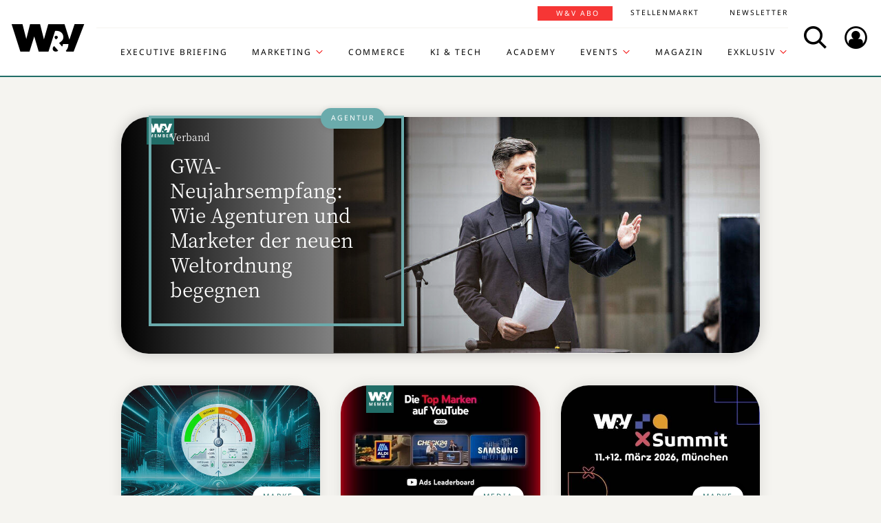

--- FILE ---
content_type: text/html; charset=UTF-8
request_url: https://www.wuv.de/?seite=2
body_size: 17108
content:
<!DOCTYPE html>
<html lang="de">
<head>
    <script id="usercentrics-cmp" data-settings-id="EsUo9huv4" src="https://app.usercentrics.eu/browser-ui/latest/loader.js" data-tcf-enabled async></script>
<script type="application/javascript" src="https://privacy-proxy.usercentrics.eu/latest/uc-block.bundle.js"></script>
    <meta name="viewport" content="width=device-width, initial-scale=1.0, viewport-fit=cover"/>

        <link rel="preload" href="https://pagead2.googlesyndication.com/tag/js/gpt.js" as="script">

            
<link rel="dns-prefetch" href="//app.usercentrics.eu">
<link rel="dns-prefetch" href="//api.usercentrics.eu">
<link rel="preconnect" href="//app.usercentrics.eu">
<link rel="preconnect" href="//api.usercentrics.eu">
<link rel="preconnect" href="//privacy-proxy.usercentrics.eu">
<link rel="preload" href="//app.usercentrics.eu/browser-ui/latest/loader.js" as="script">
<link rel="preload" href="//privacy-proxy.usercentrics.eu/latest/uc-block.bundle.js" as="script">

                                
<title>Aktuelle Nachrichten aus Marketing, Werbung, Media und Medien | W&amp;V</title>
<meta property="og:title" content="Aktuelle Nachrichten aus Marketing, Werbung, Media und Medien | W&amp;V" />
<meta http-equiv="Content-Type" content="text/html; charset=utf-8"/>
<meta name="author" content="Werben &amp; Verkaufen"/>

<meta name="description" content="Für Marketingentscheider:innen und Werber:innen. News, Trends, Cases, Fallbeispiele, Analysen, Interviews, Studien zu Marketing, Agenturen, Werbung, Medien, Marktforschung, Kampagnen, Social Media, di"/>
<meta property="og:description" content="Für Marketingentscheider:innen und Werber:innen. News, Trends, Cases, Fallbeispiele, Analysen, Interviews, Studien zu Marketing, Agenturen, Werbung, Medien, Marktforschung, Kampagnen, Social Media, di"/>

<meta name="keywords" content="W&amp;V, Marketing, Werbung, Medien, Media, Werben und Verkaufen, wuv, Kommunikation, Kampagne, Pitch, Agentur, Branding, TV-Spot, IMAS, Spot, Studien, Events, Radio, Plakat, Print, Online, Guerilla Marketing, Social Media"/>

<meta property="og:image" content="">

<meta name="twitter:card" content="summary_large_image">
<meta name="twitter:site" content="@wuv">
<meta name="twitter:widgets:theme" content="light">
<meta name="twitter:widgets:link-color" content="#55acee">
<meta name="twitter:widgets:border-color" content="#55acee">
<meta property="fb:pages" content="371000506665">

<meta name="google-site-verification" content="Jnn1OODaq7j6Wu9aKNtdd-nCOvgqpzyjh4KsXskaI7s" />



    <meta name="robots" content="index, follow" />

<meta name="googlebot" content="NOODP" />
<meta name="msnbot" content="NOODP" />
<meta name="Slurp" content="NOODP" />

<link rel="apple-touch-icon" sizes="180x180" href="/bundles/wuvfrontend/images/favicons/apple-touch-icon-180x180.png">
<link rel="icon" type="image/png" href="/bundles/wuvfrontend/images/favicons/favicon-16x16.png" sizes="16x16">
<link rel="icon" type="image/png" href="/bundles/wuvfrontend/images/favicons/favicon-32x32.png" sizes="32x32">
<link rel="icon" type="image/png" href="/bundles/wuvfrontend/images/favicons/android-chrome-192x192.png" sizes="192x192">
<link rel="manifest" href="/bundles/wuvfrontend/images/favicons/manifest.json">
<link rel="mask-icon" href="/bundles/wuvfrontend/images/favicons/safari-pinned-tab.svg" color="#000000">
<meta name="msapplication-TileImage" content="/bundles/wuvfrontend/images/favicons/mstile-144x144.png">
<meta name="msapplication-config" content="/bundles/wuvfrontend/images/favicons/browserconfig.xml">
<meta name="msapplication-TileColor" content="#ffffff">
<meta name="theme-color" content="#ffffff">

                        <link rel="canonical" href="https://www.wuv.de/" />
    <meta property="og:url" content="https://www.wuv.de/" />
    <script async src="/assets/compiled/usercentrics-fa24907cb41dd00c2aa4163d8d447f4643bae40d.f1e13b48bde68cfa11e2.js"></script>
    
        <link rel="stylesheet" href="/assets/compiled/main-9d832871b9a46a59f23b47c8e99adf2e87e33b40.c2d80373bc46cef73872.css"/>

<link rel="stylesheet" href="https://resources.wuv.de/css/usercentrics/style-usercentrics.min.css">

    <script type="application/ld+json">{"@context":"http:\/\/schema.org","@type":"WebPage","@id":"https:\/\/www.wuv.de\/","breadcrumb":{"@type":"BreadcrumbList","itemListElement":[{"@type":"ListItem","item":{"@type":"WebPage","@id":"https:\/\/www.wuv.de\/","name":"Werben & Verkaufen"},"position":1}],"itemListOrder":"Ascending","numberOfItems":1},"name":"Aktuelle Nachrichten aus Marketing, Werbung, Media und Medien","url":"https:\/\/www.wuv.de\/"}</script>
    
                    <script>
    window.dataLayer = window.dataLayer || [];
            window.dataLayer.push({"PageType":"category","Category":"Home","PublishedDate":"20170303","ContentType":"free","LoggedIn":"no","tagAttributes":["type=\"text\/plain\"","data-usercentrics=\"Google Tag Manager\""]});
    </script>

    
<!-- Google Tag Manager  -->
<script type="text/plain" data-usercentrics="Google Tag Manager">(function(w,d,s,l,i){w[l]=w[l]||[];w[l].push({'gtm.start':
        new Date().getTime(),event:'gtm.js'});var f=d.getElementsByTagName(s)[0],
        j=d.createElement(s),dl=l!='dataLayer'?'&l='+l:'';j.async=true;j.src=
        'https://www.googletagmanager.com/gtm.js?id='+i+dl;f.parentNode.insertBefore(j,f);
    })(window,document,'script','dataLayer','GTM-KT7V2B');</script>
<!-- End Google Tag Manager -->
    </head>


<body  data-location-id="10406" class="">

            <advert class="border-top-0" id="gam_opg1"></advert>
    
            <advert class="border-top-0" id="gam_opg2"></advert>
    
    <div id="fb-root"></div>
            <header id="page-header" class="navbar navbar-fixed-top navbar-dark bg-inverse">
                <div id="topmenu" class="container">
    <div class="row d-flex flex-row align-content-center flex-md-wrap justify-content-md-around">
        <a class="navbar-brand icon icon-Logo" href="/">
            <span class="sr-only">WuV Homepage</span>
        </a>

        <div id="topmenu-login">
    <form id="sfloginform" data-login-url="/api/v1/login">
        <fieldset class="form-group d-flex flex-column">
                                            <p class="h3 heading">Bitte melde dich hier an:</p>
                <div class="form-row">
                    <input class="form-control mb-1 font-sans-serif" name="username" type="text" placeholder="E-Mail">
                    <span class="icon-email"></span>
                </div>
                <div class="form-row">
                    <input class="form-control mb-1 font-sans-serif" name="password" type="password" placeholder="Passwort">
                    <button id="show-password" type="button" class="show-password fa-eye"></button>
                </div>
                <div id="stay-logged">
                    <input type="checkbox" id="remember_me" name="_remember_me" />
                    <label for="remember_me">Eingeloggt bleiben</label>
                </div>
                <a class="small mr-1 font-sans-serif" href="https://auth.wuv.de/sso/forgotpassword/request" target="_blank">Passwort vergessen?</a>
                <button type="submit" class="btn btn-primary mb-1" data-loading-text="Moment...">Login</button>
                    </fieldset>
        <div id="sfloginform-error" class="alert alert-danger"></div>
        <input type="hidden" name="_target_path" value="https://www.wuv.de/?seite=2" />
    </form>
</div>

                    <nav id="navbar-header" class="navbar-toggleable-md collapse">
            <ul class="menu-bottom nav navbar-nav d-md-flex flex-md-row justify-content-md-end">
                                                                    <li class="nav-item"><a target="_blank" href="https://executive-briefing.wuv.de/" class="nav-link font-sans-serif-bold">Executive Briefing</a></li>
                                                                                    <li class="nav-item"><a href="/Marketing" class="nav-link font-sans-serif-bold">Marketing </a></li>
                                                                                    <li class="nav-item"><a target="_self" href="https://www.wuv.de/Themen/Commerce" class="nav-link font-sans-serif-bold">Commerce</a></li>
                                                                                    <li class="nav-item"><a target="_self" href="https://www.wuv.de/Themen/KI-Tech" class="nav-link font-sans-serif-bold">KI &amp; Tech</a></li>
                                                                                    <li class="nav-item"><a target="_blank" href="https://wuv-academy.de/" class="nav-link font-sans-serif-bold">Academy</a></li>
                                                                                    <li class="nav-item"><a href="/Events" class="nav-link font-sans-serif-bold">Events</a></li>
                                                                                    <li class="nav-item"><a href="/Magazin" class="nav-link font-sans-serif-bold">Magazin</a></li>
                                                                                    <li class="nav-item"><a href="/Exklusiv" class="nav-link font-sans-serif-bold">Exklusiv</a></li>
                                                                                                                                                    </ul>
        <ul class="menu-top nav navbar-nav d-md-flex flex-md-row justify-content-md-end">
                                                                <li class="nav-item"><a target="_blank" href="https://abonnement.wuv.de" class="nav-link font-sans-serif">W&amp;V Abo</a></li>
                                                                                <li class="nav-item"><a target="_blank" href="https://stellenmarkt.wuv.de" class="nav-link font-sans-serif">Stellenmarkt</a></li>
                                                                                <li class="nav-item"><a target="_blank" href="https://newsletter.wuv.de/" class="nav-link font-sans-serif">Newsletter</a></li>
                                                                                            </ul>
    </nav>

                <div class="menu-toolbar">
            <button id="wuv-addsearch" class="tool-btn icon icon-Suche">
                <span class="sr-only">Search</span>
            </button>
            <button id="wuv-addsearch-min" class="tool-btn icon icon-Suche" data-src="/suche/scaffold">
                <span class="sr-only">Search</span>
            </button>
            <a id="wuv-login" class="tool-btn icon icon-Login" href="#topmenu-login">
                <span class="sr-only">Login</span>
            </a>
            <button class="tool-btn navbar-toggler hidden-lg-up icon icon-BurgerMenue xrowmobilemenu-toggle" data-query="10406"><span class="sr-only">Menü öffnen</span></button>            <div class="search-container justify-content-center justify-content-md-end" style="display:none;">
                <input type="text" class="addsearch widget-search" disabled="disabled" />
                <button class="icon icon-Suche scaffold-button" type="button" data-src="/suche/scaffold">Suche</button>
            </div>
        </div>
    </div>
</div>
    </header>    
            <div class="sticky-wrapper top pb-1">         <main>
                <div class="layer-background">
        <div class="layer-content">

                                <div class="container" id="top-ad-anchor">
                    <advert class="sidebar-ad" id="gam_topleft"></advert>
                </div>

                                <placeholder class="ad-container">
                    <advert id="gam_top1"></advert>
                </placeholder>

                
        <div class="container view-full class-frontpage">
        
                        
        <div class="hero-wrapper d-block"><section ><article class="block_item block_item_teaser block-type-hero_lead row block-type-hero_lead row "><div class="overlay"><a href="/Themen/Agentur/GWA-Neujahrsempfang-Wie-Agenturen-und-Marketer-der-neuen-Weltordnung-begegnen" class="no-underline"><figure class="gross text-center embed-responsive embed-responsive-27by10 paid-content"><img class="img-fluid embed-responsive-item" src="/var/wuv/storage/images/werben-verkaufen/themen/agentur/gwa-neujahrsempfang-wie-agenturen-und-marketer-der-neuen-weltordnung-begegnen/10635499-16-ger-DE/GWA-Neujahrsempfang-Wie-Agenturen-und-Marketer-der-neuen-Weltordnung-begegnen14_gross.jpg" alt="Jan-Philipp Jahn, CEO von Serviceplan Germany" width="1200" height="444" /></figure><figure class="gross text-center embed-responsive embed-responsive-16by9 paid-content"><img class="img-fluid embed-responsive-item" src="/var/wuv/storage/images/werben-verkaufen/themen/agentur/gwa-neujahrsempfang-wie-agenturen-und-marketer-der-neuen-weltordnung-begegnen/10635496-16-ger-DE/GWA-Neujahrsempfang-Wie-Agenturen-und-Marketer-der-neuen-Weltordnung-begegnen14_gross.jpg" alt="Jan-Philipp Jahn, CEO von Serviceplan Germany" width="1200" height="677" /></figure><header><object class="topic_tag hero"><a href="/Themen/Agentur" target="_blank"><span>Agentur</span></a></object><h2 class="h3 text-white"><span class="h6 text-white d-block" >Verband<span class="sr-only">: </span></span>
        
    
                            GWA-Neujahrsempfang: Wie Agenturen und Marketer der neuen Weltordnung begegnen</h2></header></a></div></article><div class="row mt-1 mb-2- mx-0 block-type-hero_lead-div block_item_full"><article class="block_item class-news col-lg-4 col-md-12 mt-1 loop_index_1"><a href="/Themen/Marke/Konjunktur-Barometer-Wirtschaftsexperte-Jupp-Zenzen-ueber-die-neuen-Marketing-Leitplanken" class="no-underline heading-snakeline"><figure class="mittel text-center embed-responsive embed-responsive-16by9 "><img class="img-fluid embed-responsive-item" src="/var/wuv/storage/images/werben-verkaufen/themen/marke/konjunktur-barometer-wirtschaftsexperte-jupp-zenzen-ueber-die-neuen-marketing-leitplanken/10635611-5-ger-DE/Konjunktur-Barometer-Wirtschaftsexperte-Jupp-Zenzen-ueber-die-neuen-Marketing-Leitplanken3_mittel.jpg" alt="„Unsicherheit ist längst ein strukturelles Risiko“, sagt Jupp Zenzen, Referatsleiter für Konjunktur, Wachstum und Unternehmensbefragungen bei der DIHK. Zenzen ist Top-Speaker des kostenfreien W&amp;V Webinars „Konjunktur-Barometer“." width="520" height="293" /></figure><span class="icon-arrow"></span><header><object class="topic_tag"><a href="/Themen/Marke" target="_blank"><span>Marke</span></a></object><h2 class="h4 mb-1"><span class="h6 d-block mb-1" >W&amp;V Webinar<span class="sr-only">: </span></span><span class="hover-snakeline">&quot;Konjunktur-Barometer&quot;: Wirtschaftsexperte Jupp Zenzen über die neuen Marketing-Leitplanken</span></h2></header></a></article><hr><article class="block_item class-news col-lg-4 col-md-12 mt-1 loop_index_2"><a href="/Themen/Media/YouTube-Ads-Leaderboard-2025-Die-Siegerstrategien-von-Samsung-Check24-und-Aldi-Sued" class="no-underline heading-snakeline"><figure class="mittel text-center embed-responsive embed-responsive-16by9 paid-content"><img class="img-fluid embed-responsive-item" src="/var/wuv/storage/images/werben-verkaufen/themen/media/youtube-ads-leaderboard-2025-die-siegerstrategien-von-samsung-check24-und-aldi-sued/10635592-4-ger-DE/YouTube-Ads-Leaderboard-2025-Die-Siegerstrategien-von-Samsung-Check24-und-Aldi-Sued5_mittel.jpg" alt="" width="520" height="293" /></figure><span class="icon-arrow"></span><header><object class="topic_tag"><a href="/Themen/Media" target="_blank"><span>Media</span></a></object><h2 class="h4 mb-1"><span class="h6 d-block mb-1" >Google<span class="sr-only">: </span></span><span class="hover-snakeline">YouTube Ads Leaderboard 2025: Die Siegerstrategien von Samsung, Check24 und Aldi Süd</span></h2></header></a></article><hr><article class="block_item class-news col-lg-4 col-md-12 mt-1 loop_index_3"><a href="/Themen/Marke/W-V-Summit-2026-der-strategische-Jahresauftakt-fuer-Marketing-Entscheider-innen" class="no-underline heading-snakeline"><figure class="mittel text-center embed-responsive embed-responsive-16by9 "><img class="img-fluid embed-responsive-item" src="/var/wuv/storage/images/werben-verkaufen/themen/marke/w-v-summit-2026-der-strategische-jahresauftakt-fuer-marketing-entscheider-innen/10633855-8-ger-DE/W-V-Summit-2026-der-strategische-Jahresauftakt-fuer-Marketing-Entscheider-innen9_mittel.jpg" alt="" width="520" height="293" /></figure><span class="icon-arrow"></span><header><object class="topic_tag"><a href="/Themen/Marke" target="_blank"><span>Marke</span></a></object><h2 class="h4 mb-1"><span class="h6 d-block mb-1" >Der Jahresauftakt der Marketingbranche<span class="sr-only">: </span></span><span class="hover-snakeline">W&amp;V Summit 2026 – der strategische Jahresauftakt für Marketing-Entscheider:innen</span></h2></header></a></article><placeholder class="block_item col-lg-4 col-md-12 holds-ad"><advert class="ad-type-teaser" title="Anzeige" id="gam_top2"></advert></placeholder></div></section></div><div class="row"><div class="col-md-12"><advert class="border-top-0" id="gam_top3" title="Anzeige"></advert></div></div><section class="row mb-4 block-view-esi"><div class="wrapper"><header class="col-md-12"><span class="h4 text-center mb-1">Meistgelesen auf</span><h1 class="text-center">W&amp;V</h1></header><div class="col-md-12"><div class="most-viewed-links d-flex flex-row justify-content-around"><span id="mostViewedPerDayEsi" class="text-uppercase text-center small selected mostViewedEsiLink">Heute</span><span class="delimiter small pr-1 pl-1">|</span><span id="mostViewedPerWeekEsi" class="text-uppercase text-center small mostViewedEsiLink">Woche</span><span class="delimiter small pr-1 pl-1">|</span><span id="mostViewedPerMonthEsi" class="text-uppercase text-center small mostViewedEsiLink">Monat</span></div></div><div class="mostViewedContentEsi col-md-12"><div id="mostViewedPerDayEsiContent" class="mostViewedEsiContent row show-most-viewed flex-row flex-wrap" data-created-esi="24-01-2026-11-48">
        <article class="most-viewed news col-md-6 pt-1" data-views="224" data-nodeid="574725">
    <a href="/Themen/Marke/Lidls-Erfolgspfad-Vom-Linkin-Park-Meme-zur-Social-Media-Strategie" class="no-underline heading-snakeline">
        <div class="counter ml-1 h2">1</div>
        <header class="col">
            <span class="h6 text-left d-block">
                Social-Media-Strategie
                <br>
            </span>
            <h2 class="h5 text-left">
                <span class="hover-snakeline">Lidls Erfolgspfad: Vom Linkin-Park-Meme zur Social-Media-Strategie</span>
            </h2>
        </header>
    </a>
</article>

    <article class="most-viewed news col-md-6 pt-1 most-viewed-right" data-views="120" data-nodeid="576354">
    <a href="/Themen/Media/Darum-ist-YouTube-2026-DER-Fixpunkt-im-Bewegtbildmarkt" class="no-underline heading-snakeline">
        <div class="counter ml-1 h2">2</div>
        <header class="col">
            <span class="h6 text-left d-block">
                Prognosen 2026
                <br>
            </span>
            <h2 class="h5 text-left">
                <span class="hover-snakeline">Darum ist YouTube 2026 DER Fixpunkt im Bewegtbildmarkt</span>
            </h2>
        </header>
    </a>
</article>

    <article class="most-viewed news col-md-6 pt-1" data-views="112" data-nodeid="576323">
    <a href="/Themen/Agentur/Das-Agentursterben-geht-weiter" class="no-underline heading-snakeline">
        <div class="counter ml-1 h2">3</div>
        <header class="col">
            <span class="h6 text-left d-block">
                Prognosen 2026
                <br>
            </span>
            <h2 class="h5 text-left">
                <span class="hover-snakeline">Das Agentursterben geht weiter</span>
            </h2>
        </header>
    </a>
</article>

    <article class="most-viewed news col-md-6 pt-1 most-viewed-right" data-views="64" data-nodeid="576316">
    <a href="/Themen/Agentur/Zwischen-Effizienz-und-Umbau-Was-GenAI-offenlegt" class="no-underline heading-snakeline">
        <div class="counter ml-1 h2">4</div>
        <header class="col">
            <span class="h6 text-left d-block">
                Transformation
                <br>
            </span>
            <h2 class="h5 text-left">
                <span class="hover-snakeline">Zwischen Effizienz und Umbau: Was GenAI offenlegt</span>
            </h2>
        </header>
    </a>
</article>


</div>
<div id="mostViewedPerWeekEsiContent" class="mostViewedEsiContent row">
        <article class="most-viewed news col-md-6 pt-1" data-views="1474" data-nodeid="576532">
    <a href="/Themen/Commerce/Countdown-fuer-Nike-Was-vor-dem-Einstieg-beim-DFB-zu-tun-ist" class="no-underline heading-snakeline">
        <div class="counter ml-1 h2">1</div>
        <header class="col">
            <span class="h6 text-left d-block">
                DFB-Ausrüsterwechsel
                <br>
            </span>
            <h2 class="h5 text-left">
                <span class="hover-snakeline">Countdown für Nike: Was vor dem Einstieg beim DFB zu tun ist</span>
            </h2>
        </header>
    </a>
</article>

    <article class="most-viewed news col-md-6 pt-1 most-viewed-right" data-views="994" data-nodeid="576550">
    <a href="/Themen/KI-Tech/ChatGPT-fuehrt-Werbung-ein-und-OpenAI-setzt-auf-ein-neues-Werbeimperium" class="no-underline heading-snakeline">
        <div class="counter ml-1 h2">2</div>
        <header class="col">
            <span class="h6 text-left d-block">
                ChatGPT bekommt Werbung 
                <br>
            </span>
            <h2 class="h5 text-left">
                <span class="hover-snakeline">ChatGPT führt Werbung ein – und OpenAI setzt auf ein neues Werbeimperium</span>
            </h2>
        </header>
    </a>
</article>

    <article class="most-viewed news col-md-6 pt-1" data-views="925" data-nodeid="574725">
    <a href="/Themen/Marke/Lidls-Erfolgspfad-Vom-Linkin-Park-Meme-zur-Social-Media-Strategie" class="no-underline heading-snakeline">
        <div class="counter ml-1 h2">3</div>
        <header class="col">
            <span class="h6 text-left d-block">
                Social-Media-Strategie
                <br>
            </span>
            <h2 class="h5 text-left">
                <span class="hover-snakeline">Lidls Erfolgspfad: Vom Linkin-Park-Meme zur Social-Media-Strategie</span>
            </h2>
        </header>
    </a>
</article>

    <article class="most-viewed news col-md-6 pt-1 most-viewed-right" data-views="808" data-nodeid="576323">
    <a href="/Themen/Agentur/Das-Agentursterben-geht-weiter" class="no-underline heading-snakeline">
        <div class="counter ml-1 h2">4</div>
        <header class="col">
            <span class="h6 text-left d-block">
                Prognosen 2026
                <br>
            </span>
            <h2 class="h5 text-left">
                <span class="hover-snakeline">Das Agentursterben geht weiter</span>
            </h2>
        </header>
    </a>
</article>


</div>
<div id="mostViewedPerMonthEsiContent" class="mostViewedEsiContent row">
        <article class="most-viewed news col-md-6 pt-1" data-views="5243" data-nodeid="576323">
    <a href="/Themen/Agentur/Das-Agentursterben-geht-weiter" class="no-underline heading-snakeline">
        <div class="counter ml-1 h2">1</div>
        <header class="col">
            <span class="h6 text-left d-block">
                Prognosen 2026
                <br>
            </span>
            <h2 class="h5 text-left">
                <span class="hover-snakeline">Das Agentursterben geht weiter</span>
            </h2>
        </header>
    </a>
</article>

    <article class="most-viewed news col-md-6 pt-1 most-viewed-right" data-views="3660" data-nodeid="575774">
    <a href="/Themen/Agentur/Domino-s-neues-Design-Nicht-lecker-aber-konsumig" class="no-underline heading-snakeline">
        <div class="counter ml-1 h2">2</div>
        <header class="col">
            <span class="h6 text-left d-block">
                Design-Kritik
                <br>
            </span>
            <h2 class="h5 text-left">
                <span class="hover-snakeline">Domino&#039;s neues Design: Nicht lecker, aber konsumig</span>
            </h2>
        </header>
    </a>
</article>

    <article class="most-viewed news col-md-6 pt-1" data-views="2163" data-nodeid="561692">
    <a href="/Exklusiv/Podcasts/Wieviel-Emotionalisierung-braucht-der-E-Commerce-Florian-Lillig-und-Cathleen-Burghardt" class="no-underline heading-snakeline">
        <div class="counter ml-1 h2">3</div>
        <header class="col">
            <span class="h6 text-left d-block">
                W&amp;V-Podcast &quot;Denkanstoß&quot;
                <br>
            </span>
            <h2 class="h5 text-left">
                <span class="hover-snakeline">Wieviel Emotionalisierung braucht der E-Commerce, Florian Lillig und Cathleen Burghardt?</span>
            </h2>
        </header>
    </a>
</article>

    <article class="most-viewed news col-md-6 pt-1 most-viewed-right" data-views="2122" data-nodeid="558769">
    <a href="/Themen/Performance-Analytics/10-People-to-follow-Diese-Data-Expert-innen-solltet-ihr-kennen" class="no-underline heading-snakeline">
        <div class="counter ml-1 h2">4</div>
        <header class="col">
            <span class="h6 text-left d-block">
                W&amp;V Executive Briefing
                <br>
            </span>
            <h2 class="h5 text-left">
                <span class="hover-snakeline">10 People to follow: Diese Data-Expert:innen solltet ihr kennen</span>
            </h2>
        </header>
    </a>
</article>


</div></div></div></section><section class="block-type-call_to_action card-body app-remove-shop-link" style="background-color: #216d67; color: #ffffff;"><div class="row"><div class="offset-lg-2 col-lg-8 row"><div class="col-lg-8"><h2 >Jetzt W&amp;V Member werden!</h4><p class="mb-2">
                            Für alle, die Marketing lieben: Top-Trends und Themen – täglich digital, monatlich als Executive Briefing und pro Quartal im hochwertigen Magazin der Szene.
Deine Vorteile: Zugriff auf alle Membership-Inhalte, 3 Monate ab 19,90 € und jederzeit kündbar.
                        </p><p class="text-left button-link"><a class="font-sans-serif-bold btn btn-outline" href="https://membership.wuv.de﻿" target="_blank">
                                Mehr erfahren &rarr;
                            </a></p></div><div class="col-lg-4"><img class="img-fluid" src="https://www.wuv.de/var/wuv/storage/images/media/bilder/teaser/w-v-membership-logo-2022/10163219-1-ger-DE/W-V-Membership-Logo-2022.png" alt=""></div></div></div></section><section><div class="block block-type-tile_block_src block-view-design1 pb-2- "><div class="block-wrapper row"><h2 class="h2 col-lg-12 text-center mb-2"><a class="heading-snakeline" href="/Themen/Marke"><span class="hover-snakeline">Marke</span></a></h2><article class="block_item class-news col-lg-4 col-md-6"><a href="/Themen/Marke/Die-Telekom-und-die-Kunst-der-Selbstverstaendlichkeit" class="no-underline heading-snakeline"><figure class="mittel text-center embed-responsive embed-responsive-16by9 paid-content"><img class="img-fluid embed-responsive-item" src="/var/wuv/storage/images/werben-verkaufen/themen/marke/die-telekom-und-die-kunst-der-selbstverstaendlichkeit/10635573-1-ger-DE/Die-Telekom-und-die-Kunst-der-Selbstverstaendlichkeit3_mittel.jpg" alt="Die Telekom setzt auf Emotion statt auf Technik" width="520" height="293" /></figure><span class="icon-arrow"></span><header><object class="topic_tag"><a href="/Themen/Marke" target="_blank"><span>Marke</span></a></object><h3 class="h4 mb-1"><span class="h6 d-block mb-1" >&quot;Besser im besten Netz&quot;<span class="sr-only">: </span></span><span class="hover-snakeline">Die Telekom und die Kunst der Selbstverständlichkeit</span></h3></header><div class="text-center font-sans-serif ezxmltext-field"><p>Mit „Besser im besten Netz“ startet die Telekom eine breit angelegte Kampagne, die auf Emotion statt Technik setzt. Sie zeigt, wie Infrastruktur zur Erzählung wird und warum diese Verschiebung gerade jetzt bemerkenswert ist.</p></div></a></article><article class="block_item class-news col-lg-4 col-md-6"><a href="/Themen/Marke/Wachstum-trotz-Stillstand-Was-Marken-in-der-Risiko-Aera-ueberleben-laesst" class="no-underline heading-snakeline"><figure class="mittel text-center embed-responsive embed-responsive-16by9 paid-content"><img class="img-fluid embed-responsive-item" src="/var/wuv/storage/images/werben-verkaufen/themen/marke/wachstum-trotz-stillstand-was-marken-in-der-risiko-aera-ueberleben-laesst/10635535-9-ger-DE/Wachstum-trotz-Stillstand-Was-Marken-in-der-Risiko-Aera-ueberleben-laesst10_mittel.jpg" alt="„Unsicherheit ist längst ein strukturelles Risiko“, sagt Jupp Zenzen, Referatsleiter der DIHK und Top-Speaker beim W&amp;V Webinar „Konjunkturbarometer“ am 28.1.2026." width="520" height="293" /></figure><span class="icon-arrow"></span><header><object class="topic_tag"><a href="/Themen/Marke" target="_blank"><span>Marke</span></a></object><h3 class="h4 mb-1"><span class="h6 d-block mb-1" >Interview<span class="sr-only">: </span></span><span class="hover-snakeline">Wachstum trotz Stillstand: Was Marken in der Risiko-Ära überleben lässt</span></h3></header><div class="text-center font-sans-serif ezxmltext-field"><p>Jupp Zenzen von der DIHK und Top-Speaker beim W&amp;V Webinar „Konjunkturbarometer“ (28.1.) warnt: Unternehmen scheitern nicht an Märkten, sondern an politischen Risiken und fehlender Planbarkeit.</p></div></a></article><article class="block_item class-news col-lg-4 col-md-6"><a href="/Themen/Marke/Wie-Mercedes-Benz-mit-einem-Kinofilm-neue-Markenraeume-oeffnet" class="no-underline heading-snakeline"><figure class="mittel text-center embed-responsive embed-responsive-16by9 paid-content"><img class="img-fluid embed-responsive-item" src="/var/wuv/storage/images/werben-verkaufen/themen/marke/wie-mercedes-benz-mit-einem-kinofilm-neue-markenraeume-oeffnet/10635380-1-ger-DE/Wie-Mercedes-Benz-mit-einem-Kinofilm-neue-Markenraeume-oeffnet2_mittel.jpg" alt="Fahrzeuge von Mercedes-Benz spielen im Film G.O.A.T. mehr als eine Nebenrolle." width="520" height="293" /></figure><span class="icon-arrow"></span><header><object class="topic_tag"><a href="/Themen/Marke" target="_blank"><span>Marke</span></a></object><h3 class="h4 mb-1"><span class="h6 d-block mb-1" >Brand Entertainment<span class="sr-only">: </span></span><span class="hover-snakeline">Wie Mercedes-Benz mit einem Kinofilm neue Markenräume öffnet</span></h3></header><div class="text-center font-sans-serif ezxmltext-field"><p>Mercedes-Benz arbeitet für den neuen Kinofilm „G.O.A.T.“ eng mit Sony Pictures Animation zusammen. Film und Kampagne greifen dabei bewusst intensiv ineinander. Der Kinostoff wird so zum Umfeld, in dem Marke und Modelle ganz selbstverständlich mitlaufen und zeigt, wie Unterhaltung als Teil der Markenkommunikation funktionieren kann.</p></div></a></article><article class="block_item class-news col-lg-4 col-md-6"><a href="/Themen/Marke/Was-die-Wahl-von-Julian-Nagelsmann-ueber-Lidl-Plus-verraet" class="no-underline heading-snakeline"><figure class="mittel text-center embed-responsive embed-responsive-16by9 paid-content"><img class="img-fluid embed-responsive-item" src="/var/wuv/storage/images/werben-verkaufen/themen/marke/was-die-wahl-von-julian-nagelsmann-ueber-lidl-plus-verraet/10635361-1-ger-DE/Was-die-Wahl-von-Julian-Nagelsmann-ueber-Lidl-Plus-verraet2_mittel.jpg" alt="Lidl Plus und Julian Nagelsmann: Ein sinnvolles Team." width="520" height="293" /></figure><span class="icon-arrow"></span><header><object class="topic_tag"><a href="/Themen/Marke" target="_blank"><span>Marke</span></a></object><h3 class="h4 mb-1"><span class="h6 d-block mb-1" >Loyalty<span class="sr-only">: </span></span><span class="hover-snakeline">Was die Wahl von Julian Nagelsmann über Lidl Plus verrät</span></h3></header><div class="text-center font-sans-serif ezxmltext-field"><p>Julian Nagelsmann wird Botschafter von Lidl Plus. Der Schritt ist mehr als ein prominentes Gesicht für eine App. Er markiert den dritten großen Loyalty-Ansatz nach Payback und McDonald’s und zeigt, wie Lidl Kundenbindung als eigenes Handelssystem denkt.</p></div></a></article><article class="block_item class-news col-lg-4 col-md-6"><a href="/Themen/Marke/Volkswagen-buendelt-Volumenmarken-Marketing-bleibt-dezentral" class="no-underline heading-snakeline"><figure class="mittel text-center embed-responsive embed-responsive-16by9 paid-content"><img class="img-fluid embed-responsive-item" src="/var/wuv/storage/images/werben-verkaufen/themen/marke/volkswagen-buendelt-volumenmarken-marketing-bleibt-dezentral/10635257-2-ger-DE/Volkswagen-buendelt-Volumenmarken-Marketing-bleibt-dezentral3_mittel.jpg" alt="" width="520" height="293" /></figure><span class="icon-arrow"></span><header><object class="topic_tag"><a href="/Themen/Marke" target="_blank"><span>Marke</span></a></object><h3 class="h4 mb-1"><span class="h6 d-block mb-1" >Neue Strukturen<span class="sr-only">: </span></span><span class="hover-snakeline">Volkswagen bündelt Volumenmarken: Marketing bleibt dezentral</span></h3></header><div class="text-center font-sans-serif ezxmltext-field"><p>Die Brand Group Core des VW-Konzerns führt ein neues Steuerungsmodell ein. Während Produktion, Entwicklung und Beschaffung zentralisiert werden, bleiben Marketing und Markenführung eigenständig und werden von den einzelnen Marken verantwortet – mit einer klaren Begründung.</p></div></a></article><article class="block_item class-news col-lg-4 col-md-6"><a href="/Themen/Marke/Der-Acer-Case-aus-Sicht-von-True-Effect-Gruender-Axel-Bellieno" class="no-underline heading-snakeline"><figure class="mittel text-center embed-responsive embed-responsive-16by9 paid-content"><img class="img-fluid embed-responsive-item" src="/var/wuv/storage/images/werben-verkaufen/themen/media/der-acer-case-aus-sicht-von-true-effect-gruender-axel-bellieno/10635330-2-ger-DE/Der-Acer-Case-aus-Sicht-von-True-Effect-Gruender-Axel-Bellieno3_mittel.jpg" alt="OOH-Werbung von Acer " width="520" height="293" /></figure><span class="icon-arrow"></span><header><object class="topic_tag"><a href="/Themen/Marke" target="_blank"><span>Marke</span></a></object><h3 class="h4 mb-1"><span class="h6 d-block mb-1" >Media &amp; Wirkung<span class="sr-only">: </span></span><span class="hover-snakeline">Der Acer-Case aus Sicht von True-Effect-Gründer Axel Bellieno</span></h3></header><div class="text-center font-sans-serif ezxmltext-field"><p>Eine crossmediale Acer-Kampagne liefert auffällige Ergebnisse und rückt zugleich Mediaplanung, Vergütungsmodelle und Wirkung in den Fokus. True-Effect-Gründer Axel Bellieno ordnet ein, was hinter dem Setup steckt.</p></div></a></article><placeholder class="block_item col-lg-4 col-md-6 holds-ad"><advert class="ad-type-teaser" title="Anzeige" id="gam_middle1"></advert></placeholder><placeholder class="block_item col-lg-4 col-md-6"></placeholder></div></div></section><div class="hero-wrapper d-block"><section ><article class="block_item block_item_teaser block-type-hero_lead row block-type-hero_lead row "><div class="overlay"><a href="/Themen/Marke/W-V-Summit-2026-der-strategische-Jahresauftakt-fuer-Marketing-Entscheider-innen" class="no-underline"><figure class="gross text-center embed-responsive embed-responsive-27by10 "><img class="img-fluid embed-responsive-item" src="/var/wuv/storage/images/werben-verkaufen/themen/marke/w-v-summit-2026-der-strategische-jahresauftakt-fuer-marketing-entscheider-innen/10633856-8-ger-DE/W-V-Summit-2026-der-strategische-Jahresauftakt-fuer-Marketing-Entscheider-innen8_gross.jpg" alt="" width="1200" height="444" /></figure><figure class="gross text-center embed-responsive embed-responsive-16by9 "><img class="img-fluid embed-responsive-item" src="/var/wuv/storage/images/werben-verkaufen/themen/marke/w-v-summit-2026-der-strategische-jahresauftakt-fuer-marketing-entscheider-innen/10633853-8-ger-DE/W-V-Summit-2026-der-strategische-Jahresauftakt-fuer-Marketing-Entscheider-innen10_gross.jpg" alt="" width="1200" height="677" /></figure><header><object class="topic_tag hero"><a href="/Themen/Marke" target="_blank"><span>Marke</span></a></object><h2 class="h3 text-white"><span class="h6 text-white d-block" >Der Jahresauftakt der Marketingbranche<span class="sr-only">: </span></span>
        
    
                            W&amp;V Summit 2026 – der strategische Jahresauftakt für Marketing-Entscheider:innen</h2></header></a></div></article></section></div></div><div class="ad-type-ad_block_wide app-remove-shop-link"><advert class="border-top-0 title-in-container" id="gam_vb1"></advert></div><div class="container view-full class-frontpage"><section><div class="block block-type-tile_block_src block-view-design1 pb-2- "><div class="block-wrapper row"><h2 class="h2 col-lg-12 text-center mb-2"><a class="heading-snakeline" href="/Themen/Agentur"><span class="hover-snakeline">Agentur</span></a></h2><article class="block_item class-news col-lg-4 col-md-6"><a href="/Themen/Agentur/GWA-Neujahrsempfang-Wie-Agenturen-und-Marketer-der-neuen-Weltordnung-begegnen" class="no-underline heading-snakeline"><figure class="mittel text-center embed-responsive embed-responsive-16by9 paid-content"><img class="img-fluid embed-responsive-item" src="/var/wuv/storage/images/werben-verkaufen/themen/agentur/gwa-neujahrsempfang-wie-agenturen-und-marketer-der-neuen-weltordnung-begegnen/10635498-16-ger-DE/GWA-Neujahrsempfang-Wie-Agenturen-und-Marketer-der-neuen-Weltordnung-begegnen14_mittel.jpg" alt="Jan-Philipp Jahn, CEO von Serviceplan Germany" width="520" height="293" /></figure><span class="icon-arrow"></span><header><object class="topic_tag"><a href="/Themen/Agentur" target="_blank"><span>Agentur</span></a></object><h3 class="h4 mb-1"><span class="h6 d-block mb-1" >Verband<span class="sr-only">: </span></span><span class="hover-snakeline">GWA-Neujahrsempfang: Wie Agenturen und Marketer der neuen Weltordnung begegnen</span></h3></header><div class="text-center font-sans-serif ezxmltext-field"><p>Auf dem GWA-Neujahrsempfang gaben Agenturen, Kunden und Politik am Donnerstag in Hamburg ein klares Statement ab für mehr Zusammenhalt und ein konstruktives Miteinander. Nur so ließen sich Demokratie und Freiheit verteidigen.</p></div></a></article><article class="block_item class-news col-lg-4 col-md-6"><a href="/Themen/Agentur/Jannis-Johannmeier-Eine-Marke-die-niemandem-wehtut-beruehrt-auch-niemanden" class="no-underline heading-snakeline"><figure class="mittel text-center embed-responsive embed-responsive-16by9 paid-content"><img class="img-fluid embed-responsive-item" src="/var/wuv/storage/images/werben-verkaufen/themen/agentur/jannis-johannmeier-eine-marke-die-niemandem-wehtut-beruehrt-auch-niemanden/10635426-5-ger-DE/Jannis-Johannmeier-Eine-Marke-die-niemandem-wehtut-beruehrt-auch-niemanden6_mittel.jpg" alt="Jannis Johannmeier ist Gründer der Agentur The Trailblazers." width="520" height="293" /></figure><span class="icon-arrow"></span><header><object class="topic_tag"><a href="/Themen/Agentur" target="_blank"><span>Agentur</span></a></object><h3 class="h4 mb-1"><span class="h6 d-block mb-1" >Propaganda for the good<span class="sr-only">: </span></span><span class="hover-snakeline">Jannis Johannmeier: &quot;Eine Marke, die niemandem wehtut, berührt auch niemanden.&quot;</span></h3></header><div class="text-center font-sans-serif ezxmltext-field"><p>Emotion schlägt Fakten, Story schlägt Argumente: PR-Unternehmer Jannis Johannmeier stellt mit harten Thesen gängige Kommunikationsannahmen infrage und erklärt im Interview, warum Demokratie ohne Wirkung nicht auskommt.</p></div></a></article><article class="block_item class-news col-lg-4 col-md-6"><a href="/Themen/Agentur/Warum-Rock-Stars-Performance-und-Social-zusammenfuehrt" class="no-underline heading-snakeline"><figure class="mittel text-center embed-responsive embed-responsive-16by9 paid-content"><img class="img-fluid embed-responsive-item" src="/var/wuv/storage/images/werben-verkaufen/themen/agentur/warum-rock-stars-performance-und-social-zusammenfuehrt/10634967-2-ger-DE/Warum-Rock-Stars-Performance-und-Social-zusammenfuehrt3_mittel.jpg" alt="Selamawit Ghebrezghi wird Head of Performance Media &amp; Strategy und Levin Lange Unit Lead Social Media &amp; Creator Marketing bei Rock&amp;Stars." width="520" height="293" /></figure><span class="icon-arrow"></span><header><object class="topic_tag"><a href="/Themen/Agentur" target="_blank"><span>Agentur</span></a></object><h3 class="h4 mb-1"><span class="h6 d-block mb-1" >Umbau<span class="sr-only">: </span></span><span class="hover-snakeline">Warum Rock&amp;Stars Performance und Social zusammenführt</span></h3></header><div class="text-center font-sans-serif ezxmltext-field"><p>Die Hamburger Agentur Rock&amp;Stars baut sein Führungsteam gezielt an der Schnittstelle von Performance, Social und KI aus. Die Personalien stehen für eine strukturelle Verschiebung in der Agenturorganisation. Ein Blick hinter die Entscheidung.</p></div></a></article><article class="block_item class-news col-lg-4 col-md-6"><a href="/Themen/Agentur/Trotz-Krise-Aufbruchstimmung-im-Agenturmarkt" class="no-underline heading-snakeline"><figure class="mittel text-center embed-responsive embed-responsive-16by9 paid-content"><img class="img-fluid embed-responsive-item" src="/var/wuv/storage/images/werben-verkaufen/themen/agentur/trotz-krise-aufbruchstimmung-im-agenturmarkt/10634539-6-ger-DE/Trotz-Krise-Aufbruchstimmung-im-Agenturmarkt8_mittel.jpg" alt="W&amp;V-Redakteur Conrad Breyer: Eine neue Ära" width="520" height="293" /></figure><span class="icon-arrow"></span><header><object class="topic_tag"><a href="/Themen/Agentur" target="_blank"><span>Agentur</span></a></object><h3 class="h4 mb-1"><span class="h6 d-block mb-1" >Agentur Welt<span class="sr-only">: </span></span><span class="hover-snakeline">Trotz Krise: Aufbruchstimmung im Agenturmarkt?</span></h3></header><div class="text-center font-sans-serif ezxmltext-field"><p>Mit Mutabor Advertising geht eine weitere Neugründung an den Start, obwohl die Branche mitten in der Konsolidierung steckt. Es kommt offenbar auf die Aufstellung an.</p></div></a></article><article class="block_item class-news col-lg-4 col-md-6"><a href="/Themen/Agentur/Warum-Mutabor-eine-Kreativagentur-gruendet" class="no-underline heading-snakeline"><figure class="mittel text-center embed-responsive embed-responsive-16by9 paid-content"><img class="img-fluid embed-responsive-item" src="/var/wuv/storage/images/werben-verkaufen/themen/agentur/warum-mutabor-eine-kreativagentur-gruendet/10634309-11-ger-DE/Warum-Mutabor-eine-Kreativagentur-gruendet13_mittel.jpg" alt="Jetzt mit Werbung (v.l.): Kathi Walter, Johannes Plass, Amelie Pamp" width="520" height="293" /></figure><span class="icon-arrow"></span><header><object class="topic_tag"><a href="/Themen/Agentur" target="_blank"><span>Agentur</span></a></object><h3 class="h4 mb-1"><span class="h6 d-block mb-1" >Neugründung<span class="sr-only">: </span></span><span class="hover-snakeline">Warum Mutabor eine Kreativagentur gründet</span></h3></header><div class="text-center font-sans-serif ezxmltext-field"><p>Mit der Mutabor Advertising will die Agenturgruppe Mutabor die Lücke zwischen Brand-Strategie, Brand-Design und Marketing schließen. Amelie Pamp und Kathi Walter führen sie. Die Zeit dafür sei reif, meint Mutabors CEO Johannes Plass.</p></div></a></article><article class="block_item class-news col-lg-4 col-md-6"><a href="/Themen/Agentur/Jetzt-fuers-Umsatzranking-einreichen3" class="no-underline heading-snakeline"><figure class="mittel text-center embed-responsive embed-responsive-16by9 "><img class="img-fluid embed-responsive-item" src="/var/wuv/storage/images/werben-verkaufen/themen/agentur/jetzt-fuers-umsatzranking-einreichen3/10633497-7-ger-DE/Jetzt-fuers-Umsatzranking-einreichen5_mittel.png" alt="Jetzt einreichen: Wer macht das Rennen?" width="520" height="293" /></figure><span class="icon-arrow"></span><header><object class="topic_tag"><a href="/Themen/Agentur" target="_blank"><span>Agentur</span></a></object><h3 class="h4 mb-1"><span class="h6 d-block mb-1" >BIG 50<span class="sr-only">: </span></span><span class="hover-snakeline">Jetzt fürs Umsatzranking einreichen! </span></h3></header><div class="text-center font-sans-serif ezxmltext-field"><p>W&amp;V, Horizont und GWA bitten wieder um eure Zahlen, um das Ranking der inhabergeführten Agenturen für 2024 zu erstellen. Ihr habt bis 23.2. Zeit.</p></div></a></article><placeholder class="block_item col-lg-4 col-md-6 holds-ad"><advert class="ad-type-teaser" title="Anzeige" id="gam_middle2"></advert></placeholder><placeholder class="block_item col-lg-4 col-md-6"></placeholder></div></div></section><section><div class="block block-type-tile_block_man block-view-design1 pb-2- block-tag-events"><div class="block-wrapper row"><h2 class="h2 col-lg-12 text-center mb-2"><a class="heading-snakeline" href="https://www.wuv.de/Events"><span class="hover-snakeline">W&amp;V Event</span></a></h2><article class="block_item class-link col-lg-4 col-md-6"><a href="https://events.wuv.de/deutscher-mediapreis/?utm_campaign=wv-event-deutscher-mediapreis_verlagsbox_own_wuv_wv_202510&amp;utm_medium=startseitenteaser_generisch&amp;utm_source=wuv_wv_verlagsbox" target="_blank" class="no-underline heading-snakeline" ><figure class="mittel text-center embed-responsive embed-responsive-16by9"><img class="img-fluid embed-responsive-item" src="/var/wuv/storage/images/werben-verkaufen/teaser-für-events/10.-maerz-2026-deutscher-mediapreis/10612056-3-ger-DE/10.-Maerz-2026-Deutscher-Mediapreis_mittel.png" alt="" width="520" height="293" /></figure><span class="icon-arrow"></span><header><h3 class="h4 mb-1"><span class="hover-snakeline">10. März 2026 – Deutscher Mediapreis</span></h3></header><div class="text-center font-sans-serif ezxmltext-field"></div></a></article><article class="block_item class-link col-lg-4 col-md-6"><a href="https://events.wuv.de/summit/?utm_campaign=wv-event-wuv-summit_verlagsbox_own_wuv_wv_202510&amp;utm_medium=startseitenteaser_generisch&amp;utm_source=wuv_wv_verlagsbox" target="_blank" class="no-underline heading-snakeline" ><figure class="mittel text-center embed-responsive embed-responsive-16by9"><img class="img-fluid embed-responsive-item" src="/var/wuv/storage/images/werben-verkaufen/teaser-für-events/11.-12.-maerz-2026-w-v-summit/9649332-46-ger-DE/11.-12.-Maerz-2026-W-V-Summit_mittel.png" alt="" width="520" height="293" /></figure><span class="icon-arrow"></span><header><h3 class="h4 mb-1"><span class="hover-snakeline">11. &amp; 12. März 2026 – W&amp;V Summit</span></h3></header><div class="text-center font-sans-serif ezxmltext-field"></div></a></article><article class="block_item class-link col-lg-4 col-md-6"><a href="https://cmcx.com/?utm_campaign=wv-event-cmcx_verlagsbox_own_wuv_wv_202601&amp;utm_medium=startseitenteaser_generisch&amp;utm_source=wuv_wv_verlagsbox" target="_blank" class="no-underline heading-snakeline" ><figure class="mittel text-center embed-responsive embed-responsive-16by9"><img class="img-fluid embed-responsive-item" src="/var/wuv/storage/images/werben-verkaufen/teaser-für-events/17.-18.-juni-2026-cmcx/9135841-42-ger-DE/17.-18.-Juni-2026-CMCX_mittel.jpg" alt="" width="500" height="281" /></figure><span class="icon-arrow"></span><header><h3 class="h4 mb-1"><span class="hover-snakeline">17. &amp; 18. Juni 2026 – CMCX</span></h3></header><div class="text-center font-sans-serif ezxmltext-field"></div></a></article><h5 class="col-lg-12 text-uppercase text-center mb-2"><a href="https://www.wuv.de/Events">
                        Weitere Angebote
                    </a></h5></div></div></section><section><div class="block block-type-tile_block_src block-view-design1 pb-2- "><div class="block-wrapper row"><h2 class="h2 col-lg-12 text-center mb-2"><a class="heading-snakeline" href="/Themen/Media"><span class="hover-snakeline">Media</span></a></h2><article class="block_item class-news col-lg-4 col-md-6"><a href="/Themen/Media/Warum-eine-86-jaehrige-Creatorin-McFit-Co.-alt-aussehen-laesst" class="no-underline heading-snakeline"><figure class="mittel text-center embed-responsive embed-responsive-16by9 paid-content"><img class="img-fluid embed-responsive-item" src="/var/wuv/storage/images/werben-verkaufen/themen/media/warum-eine-86-jaehrige-creatorin-mcfit-co.-alt-aussehen-laesst/10635467-2-ger-DE/Warum-eine-86-jaehrige-Creatorin-McFit-Co.-alt-aussehen-laesst3_mittel.jpg" alt="Social Media als Trainingsplan: Gewinner und Verlierer im Gym-Markt" width="520" height="293" /></figure><span class="icon-arrow"></span><header><object class="topic_tag"><a href="/Themen/Media" target="_blank"><span>Media</span></a></object><h3 class="h4 mb-1"><span class="h6 d-block mb-1" >Social Media Check<span class="sr-only">: </span></span><span class="hover-snakeline">Warum eine 86-jährige Creatorin McFit &amp; Co. alt aussehen lässt</span></h3></header><div class="text-center font-sans-serif ezxmltext-field"><p>Viel Reichweite, wenig Wirkung – oder eher umgekehrt? Eine neue Webnetz-Analyse zeigt, wie unterschiedlich Fitnessketten Social Media nutzen. Der Vergleich zum Vorjahr macht sichtbar, wo Strategien greifen und wo nicht.</p></div></a></article><article class="block_item class-news col-lg-4 col-md-6"><a href="/Themen/Media/Meta-startet-Werbung-in-Threads-Was-das-fuers-Marketing-bedeutet" class="no-underline heading-snakeline"><figure class="mittel text-center embed-responsive embed-responsive-16by9 paid-content"><img class="img-fluid embed-responsive-item" src="/var/wuv/storage/images/werben-verkaufen/themen/media/meta-startet-werbung-in-threads-was-das-fuers-marketing-bedeutet/10635238-2-ger-DE/Meta-startet-Werbung-in-Threads-Was-das-fuers-Marketing-bedeutet3_mittel.jpg" alt="" width="520" height="293" /></figure><span class="icon-arrow"></span><header><object class="topic_tag"><a href="/Themen/Media" target="_blank"><span>Media</span></a></object><h3 class="h4 mb-1"><span class="h6 d-block mb-1" >Social Media<span class="sr-only">: </span></span><span class="hover-snakeline">Meta startet Werbung in Threads: Was das fürs Marketing bedeutet</span></h3></header><div class="text-center font-sans-serif ezxmltext-field"><p>Mit der weltweiten Einführung von Werbung verlässt Threads endgültig die Testphase. Die Plattform will damit zu einem neuen, skalierbaren Baustein im Social-Media-Marketing werden und zu einem strategisch wichtigen Element im Wettbewerb der großen Plattformen.</p></div></a></article><article class="block_item class-news col-lg-4 col-md-6"><a href="/Themen/Media/Wachstum-ohne-Klischees-Die-neuen-Erfolgslogiken-auf-Instagram" class="no-underline heading-snakeline"><figure class="mittel text-center embed-responsive embed-responsive-16by9 paid-content"><img class="img-fluid embed-responsive-item" src="/var/wuv/storage/images/werben-verkaufen/themen/media/wachstum-ohne-klischees-die-neuen-erfolgslogiken-auf-instagram/10635151-3-ger-DE/Wachstum-ohne-Klischees-Die-neuen-Erfolgslogiken-auf-Instagram4_mittel.jpg" alt="" width="520" height="293" /></figure><span class="icon-arrow"></span><header><object class="topic_tag"><a href="/Themen/Media" target="_blank"><span>Media</span></a></object><h3 class="h4 mb-1"><span class="h6 d-block mb-1" >Analyse<span class="sr-only">: </span></span><span class="hover-snakeline">Wachstum ohne Klischees: Die neuen Erfolgslogiken auf Instagram</span></h3></header><div class="text-center font-sans-serif ezxmltext-field"><p>Schminktipps, Food-Fotografie und Lifestyle-Ästhetik waren lange Erfolgsformeln auf Instagram. Doch ein Blick auf die am schnellsten wachsenden deutschen Accounts des Jahres 2025 zeigt ein anderes Bild: Fußballer, Politikerinnen, Musiker, Nischenexperten und ungewöhnliche Persönlichkeiten treiben das Wachstum. Was sich daraus ableiten lässt.</p></div></a></article><article class="block_item class-news col-lg-4 col-md-6"><a href="/Themen/Media/Warum-De-Influencing-2026-wichtiger-wird-denn-je" class="no-underline heading-snakeline"><figure class="mittel text-center embed-responsive embed-responsive-16by9 paid-content"><img class="img-fluid embed-responsive-item" src="/var/wuv/storage/images/werben-verkaufen/themen/media/warum-de-influencing-2026-wichtiger-wird-denn-je/10635033-3-ger-DE/Warum-De-Influencing-2026-wichtiger-wird-denn-je5_mittel.jpg" alt="Manuela Pauker über den Trend, der Konsum intelligenter machen will." width="520" height="293" /></figure><span class="icon-arrow"></span><header><object class="topic_tag"><a href="/Themen/Media" target="_blank"><span>Media</span></a></object><h3 class="h4 mb-1"><span class="h6 d-block mb-1" >Prognosen 2026<span class="sr-only">: </span></span><span class="hover-snakeline">Warum De-Influencing 2026 wichtiger wird denn je</span></h3></header><div class="text-center font-sans-serif ezxmltext-field"><p>Die neue Strategie lautet "Quality over Quantity": Marken, die Kritik zulassen, Feedback operationalisieren und damit Enttäuschungen reduzieren, schaffen Vertrauen. Dazu trägt ein Algorithmus bei, der mehr und mehr Relevanz statt Hochglanz belohnt.</p></div></a></article><article class="block_item class-news col-lg-4 col-md-6"><a href="/Themen/Media/Drei-Neuzugaenge-im-Dschungelcamp-darunter-Penny" class="no-underline heading-snakeline"><figure class="mittel text-center embed-responsive embed-responsive-16by9 paid-content"><img class="img-fluid embed-responsive-item" src="/var/wuv/storage/images/werben-verkaufen/themen/media/drei-neuzugaenge-im-dschungelcamp-darunter-penny/10635058-3-ger-DE/Drei-Neuzugaenge-im-Dschungelcamp-darunter-Penny4_mittel.jpg" alt="" width="520" height="293" /></figure><span class="icon-arrow"></span><header><object class="topic_tag"><a href="/Themen/Media" target="_blank"><span>Media</span></a></object><h3 class="h4 mb-1"><span class="h6 d-block mb-1" >Dschungelcamp 2026: Neue Marken und Werbeformate im Überblick<span class="sr-only">: </span></span><span class="hover-snakeline">Drei Neuzugänge im Dschungelcamp - darunter Penny</span></h3></header><div class="text-center font-sans-serif ezxmltext-field"><p>Native Einbettung in Peak-Momente statt Unterbrechung: Die neuen Dschungel-Formate der Ad Alliance verknüpfen Marke und Emotion. Das zahlt sich für die alten und die neuen Partner gleichermaßen aus und führt zu mehr Recall, Sympathie und Conversions.</p></div></a></article><article class="block_item class-news col-lg-4 col-md-6"><a href="/Themen/Media/Wie-TikTok-vom-Reichweitenmedium-zum-Performance-Kanal-wird" class="no-underline heading-snakeline"><figure class="mittel text-center embed-responsive embed-responsive-16by9 paid-content"><img class="img-fluid embed-responsive-item" src="/var/wuv/storage/images/werben-verkaufen/themen/media/wie-tiktok-vom-reichweitenmedium-zum-performance-kanal-wird/10634840-2-ger-DE/Wie-TikTok-vom-Reichweitenmedium-zum-Performance-Kanal-wird3_mittel.jpg" alt="Markus Hetzenegger ist Gründer &amp; CEO von NYBA." width="520" height="293" /></figure><span class="icon-arrow"></span><header><object class="topic_tag"><a href="/Themen/Media" target="_blank"><span>Media</span></a></object><h3 class="h4 mb-1"><span class="h6 d-block mb-1" >Plattformwandel<span class="sr-only">: </span></span><span class="hover-snakeline">Wie TikTok vom Reichweitenmedium zum Performance-Kanal wird</span></h3></header><div class="text-center font-sans-serif ezxmltext-field"><p>TikTok wird für Marken zunehmend messbar. Im Interview erklärt Markus Hetzenegger von NYBA Media, ab wann Performance realistisch wird, welche KPIs wirklich zählen und warum Creatives wichtiger sind als Targeting.</p></div></a></article><placeholder class="block_item col-lg-4 col-md-6 holds-ad"><advert class="ad-type-teaser" title="Anzeige" id="gam_middle3"></advert></placeholder><placeholder class="block_item col-lg-4 col-md-6"></placeholder></div></div></section></div><div class="ad-type-ad_block_wide app-remove-shop-link"><advert class="border-top-0 title-in-container" id="gam_vb2"></advert></div><div class="container view-full class-frontpage"><section><div class="block block-type-tile_block_src block-view-design1 pb-2- "><div class="block-wrapper row"><h2 class="h2 col-lg-12 text-center mb-2"><a class="heading-snakeline" href="/Exklusiv/Specials"><span class="hover-snakeline">Specials</span></a></h2><article class="block_item class-dossier mb-2- col-lg-4 col-md-6"><a href="/Exklusiv/Specials/Deutscher-Mediapreis-2026" class="no-underline"><div class="overlay"><figure class="mittel text-center embed-responsive embed-responsive-16by9"><img class="img-fluid embed-responsive-item" src="/var/wuv/storage/images/werben-verkaufen/exklusiv/specials/deutscher-mediapreis-2026/10635303-12-ger-DE/Deutscher-Mediapreis-20265_mittel.jpg" alt="" width="520" height="293" /></figure><header><h3 class="h4 mb-1 text-white">Deutscher Mediapreis 2026</h3><span class="icon-arrow"></span></header></div></a></article><article class="block_item class-dossier mb-2- col-lg-4 col-md-6"><a href="/Exklusiv/Specials/W-V-Summit-2026" class="no-underline"><div class="overlay"><figure class="mittel text-center embed-responsive embed-responsive-16by9"><img class="img-fluid embed-responsive-item" src="/var/wuv/storage/images/werben-verkaufen/exklusiv/w-v-summit-2026/10633225-12-ger-DE/W-V-Summit-20263_mittel.jpg" alt="Sonja Herpich" width="500" height="281" /></figure><header><h3 class="h4 mb-1 text-white">W&amp;V Summit 2026</h3><span class="icon-arrow"></span></header></div></a></article><article class="block_item class-dossier mb-2- col-lg-4 col-md-6"><a href="/Exklusiv/Specials/Shop-Usability-Award-2025" class="no-underline"><div class="overlay"><figure class="mittel text-center embed-responsive embed-responsive-16by9"><img class="img-fluid embed-responsive-item" src="/var/wuv/storage/images/werben-verkaufen/exklusiv/specials/shop-usability-award-2025/10625262-2-ger-DE/Shop-Usability-Award-2025_mittel.jpg" alt="" width="520" height="293" /></figure><header><h3 class="h4 mb-1 text-white">Shop Usability Award 2025</h3><span class="icon-arrow"></span></header></div></a></article></div></div></section><section><div class="block block-type-tile_block_src block-view-design1 pb-2- "><div class="block-wrapper row"><h2 class="h2 col-lg-12 text-center mb-2"><a class="heading-snakeline" href="/Themen/KI-Tech"><span class="hover-snakeline">KI &amp; Tech</span></a></h2><article class="block_item class-news col-lg-4 col-md-6"><a href="/Themen/KI-Tech/Das-Prompting-Playbook-fuer-Profis-warum-wir-anders-mit-unseren-Chatbots-reden-muessen" class="no-underline heading-snakeline"><figure class="mittel text-center embed-responsive embed-responsive-16by9 paid-content"><img class="img-fluid embed-responsive-item" src="/var/wuv/storage/images/werben-verkaufen/themen/ki-tech/das-prompting-playbook-fuer-profis-warum-wir-anders-mit-unseren-chatbots-reden-muessen/10635097-4-ger-DE/Das-Prompting-Playbook-fuer-Profis-warum-wir-anders-mit-unseren-Chatbots-reden-muessen4_mittel.jpg" alt="Gute Ergebnisse hängen weniger vom einzelnen Prompt ab, sondern von den Rahmenbedingungen." width="520" height="293" /></figure><span class="icon-arrow"></span><header><object class="topic_tag"><a href="/Themen/KI-Tech" target="_blank"><span>KI &amp; Tech</span></a></object><h3 class="h4 mb-1"><span class="h6 d-block mb-1" >KI für Könner<span class="sr-only">: </span></span><span class="hover-snakeline">Das Prompting-Playbook für Profis – warum wir anders mit unseren Chatbots reden müssen</span></h3></header><div class="text-center font-sans-serif ezxmltext-field"><p>Neues Jahr, neue Epoche in Sachen KI-Nutzung: Oberflächliches Geplapper mit Chatbots sollte fortan tabu sein. Die Komplexität agentischer Workflows und neue Vorgaben des EU-AI-Acts geben Prompting-Qualität eine neue Bedeutung. Welche Regeln Sie verinnerlichen sollten, erklärt Timm Rotter, Gründer der Münchner KI-Beratung Disruptive, in der neuen Kolumne „KI für Könner“.</p></div></a></article><article class="block_item class-news col-lg-4 col-md-6"><a href="/Themen/KI-Tech/Wenn-KI-zur-ersten-Kaufberatung-wird" class="no-underline heading-snakeline"><figure class="mittel text-center embed-responsive embed-responsive-16by9 paid-content"><img class="img-fluid embed-responsive-item" src="/var/wuv/storage/images/werben-verkaufen/themen/ki-tech/wenn-ki-zur-ersten-kaufberatung-wird/10634892-1-ger-DE/Wenn-KI-zur-ersten-Kaufberatung-wird2_mittel.jpg" alt="Tesla: In KI-Dialogen sichtbarer als alle anderen Fahrzeugproduzenten." width="520" height="293" /></figure><span class="icon-arrow"></span><header><object class="topic_tag"><a href="/Themen/KI-Tech" target="_blank"><span>KI &amp; Tech</span></a></object><h3 class="h4 mb-1"><span class="h6 d-block mb-1" >KI-Sichtbarkeit<span class="sr-only">: </span></span><span class="hover-snakeline">Wenn KI zur ersten Kaufberatung wird</span></h3></header><div class="text-center font-sans-serif ezxmltext-field"><p>Kaufentscheidungen entstehen immer häufiger im Dialog mit KI-Systemen, und das lange bevor Kampagnen wirken. Ein Automotive-Case von publuence zeigt, wie sichtbar Marken dort sind, warum Medienquellen entscheidend werden und was das für Marketingstrategien bedeutet.</p></div></a></article><article class="block_item class-news col-lg-4 col-md-6"><a href="/Themen/KI-Tech/KI-nutzen-reicht-nicht-mehr-warum-Kompetenz-jetzt-zur-Fuehrungsaufgabe-wird" class="no-underline heading-snakeline"><figure class="mittel text-center embed-responsive embed-responsive-16by9 "><img class="img-fluid embed-responsive-item" src="/var/wuv/storage/images/werben-verkaufen/themen/ki-tech/ki-nutzen-reicht-nicht-mehr-warum-kompetenz-jetzt-zur-fuehrungsaufgabe-wird/10634722-4-ger-DE/KI-nutzen-reicht-nicht-mehr-warum-Kompetenz-jetzt-zur-Fuehrungsaufgabe-wird3_mittel.jpg" alt="" width="520" height="293" /></figure><span class="icon-arrow"></span><header><object class="topic_tag"><a href="/Themen/KI-Tech" target="_blank"><span>KI &amp; Tech</span></a></object><h3 class="h4 mb-1"><span class="h6 d-block mb-1" >Weiterbildung<span class="sr-only">: </span></span><span class="hover-snakeline">KI nutzen reicht nicht mehr – warum Kompetenz jetzt zur Führungsaufgabe wird</span></h3></header><div class="text-center font-sans-serif ezxmltext-field"><p>Eine neue Studie zeigt massive Skill-Gaps und fehlende Zuständigkeiten. Erfolgreiche Unternehmen starten mit einem gemeinsamen Verständnis, benennen KI-Botschafter, qualifizieren Führungskräfte und etablieren KI-Manager, die Strategie, Umsetzung und Governance verbinden – als kontinuierlichen Prozess, nicht als Einmaltraining.</p></div></a></article></div></div></section></div></div></div><placeholder class="interscroller"><advert class="border-top-0" title="Anzeige" id="gam_opg3"></advert></placeholder><placeholder class="interscroller-window"></placeholder><div class="layer-background"><div class="layer-content"><div class="container view-full class-frontpage"><section><div class="block block-type-tile_block_src block-view-design1 pb-2- "><div class="block-wrapper row"><h2 class="h2 col-lg-12 text-center mb-2"><a class="heading-snakeline" href="/Themen/Commerce"><span class="hover-snakeline">Commerce</span></a></h2><article class="block_item class-news col-lg-4 col-md-6"><a href="/Themen/Commerce/Wolt-Vom-Lieferdienst-zur-Plattform-fuer-den-lokalen-Handel" class="no-underline heading-snakeline"><figure class="mittel text-center embed-responsive embed-responsive-16by9 paid-content"><img class="img-fluid embed-responsive-item" src="/var/wuv/storage/images/werben-verkaufen/themen/marke/wolt-vom-lieferdienst-zur-plattform-fuer-den-lokalen-handel/10634776-2-ger-DE/Wolt-Vom-Lieferdienst-zur-Plattform-fuer-den-lokalen-Handel3_mittel.jpg" alt="Wollt entwickelt sich vom Lieferdienst zur Handelsplattform" width="520" height="293" /></figure><span class="icon-arrow"></span><header><object class="topic_tag"><a href="/Themen/Commerce" target="_blank"><span>Commerce</span></a></object><h3 class="h4 mb-1"><span class="h6 d-block mb-1" >App-Relaunch<span class="sr-only">: </span></span><span class="hover-snakeline">Wolt: Vom Lieferdienst zur Plattform für den lokalen Handel</span></h3></header><div class="text-center font-sans-serif ezxmltext-field"><p>Mit seinem globalen App-Relaunch rückt der Lieferdienst Wolt Produkte des täglichen Lebens ins Zentrum der Nutzung. Der Schritt verändert nicht nur die Navigation, sondern verschiebt Sichtbarkeit, Vergleichbarkeit und den Moment der Kaufentscheidung.</p></div></a></article><article class="block_item class-news col-lg-4 col-md-6"><a href="/Themen/Commerce/Countdown-fuer-Nike-Was-vor-dem-Einstieg-beim-DFB-zu-tun-ist" class="no-underline heading-snakeline"><figure class="mittel text-center embed-responsive embed-responsive-16by9 paid-content"><img class="img-fluid embed-responsive-item" src="/var/wuv/storage/images/werben-verkaufen/themen/commerce/countdown-fuer-nike-was-vor-dem-einstieg-beim-dfb-zu-tun-ist/10634638-5-ger-DE/Countdown-fuer-Nike-Was-vor-dem-Einstieg-beim-DFB-zu-tun-ist6_mittel.jpg" alt="Nike löst Adidas beim DFB ab. " width="520" height="293" /></figure><span class="icon-arrow"></span><header><object class="topic_tag"><a href="/Themen/Commerce" target="_blank"><span>Commerce</span></a></object><h3 class="h4 mb-1"><span class="h6 d-block mb-1" >DFB-Ausrüsterwechsel<span class="sr-only">: </span></span><span class="hover-snakeline">Countdown für Nike: Was vor dem Einstieg beim DFB zu tun ist</span></h3></header><div class="text-center font-sans-serif ezxmltext-field"><p>Ende einer Selbstverständlichkeit: Nach jahrzehntelanger Partnerschaft waren Adidas und Fußball-Nationalmannschaft eins. Das ändert sich 2027. Schon jetzt muss Nike dafür die Weichen stellen, meint Berater Bastian Sens. Ebenso wie der DFB. Grundbedingung: kein nahtloser Übergang, sondern ein bewusster Identitätswechsel. </p></div></a></article><article class="block_item class-news col-lg-4 col-md-6"><a href="/Themen/Commerce/McDonald-s-kooperiert-mit-Expedia-Was-sich-daraus-lernen-laesst" class="no-underline heading-snakeline"><figure class="mittel text-center embed-responsive embed-responsive-16by9 paid-content"><img class="img-fluid embed-responsive-item" src="/var/wuv/storage/images/werben-verkaufen/themen/commerce/mcdonald-s-kooperiert-mit-expedia-was-sich-daraus-lernen-laesst/10634433-1-ger-DE/McDonald-s-kooperiert-mit-Expedia-Was-sich-daraus-lernen-laesst2_mittel.jpg" alt="McDonald’s und Expedia verbinden Rewardspunkte mit Reisebuchungen" width="520" height="293" /></figure><span class="icon-arrow"></span><header><object class="topic_tag"><a href="/Themen/Commerce" target="_blank"><span>Commerce</span></a></object><h3 class="h4 mb-1"><span class="h6 d-block mb-1" >MyRewards<span class="sr-only">: </span></span><span class="hover-snakeline">McDonald’s kooperiert mit Expedia: Was sich daraus lernen lässt</span></h3></header><div class="text-center font-sans-serif ezxmltext-field"><p>McDonald’s öffnet sein Bonusprogramm erstmals für einen externen Partner. Die Kooperation mit der Reiseplattform Expedia ist dabei weniger als Rabattaktion gedacht, sondern als Testlauf für neue Loyalty-Mechaniken mit Signalwirkung über den Einzelfall hinaus.</p></div></a></article></div></div></section></div><div class="ad-type-ad_block_wide app-remove-shop-link"><advert class="border-top-0 title-in-container" id="gam_vb3"></advert></div><div class="container view-full class-frontpage"><section><div class="block block-type-teaser_block_author block-view-design1 row mb-1 swiper small-swiper flex-sm-row justify-content-sm-around"><h2 class="h4 col-lg-12 text-center mb-2"><a class="heading-snakeline" href="/Autor-innen"><span class="hover-snakeline">Autor:innen</span></a></h2><div class="authors swiper-wrapper d-flex flex-row flex-lg-wrap"><article class="inline_block_item class-user text-center mb-3 col-lg-3 col-sm-6 swiper-slide"><a href="/author/conrad-breyer/cob" class="heading-snakeline "><figure class="medium_1_to_1"><img class="img-fluid rounded-circle w-50" src="/var/wuv/storage/images/users/redaktion-2020/conrad-breyer/962523-18-ger-DE/Conrad-Breyer16_medium_1_to_1.jpg" alt="Conrad Breyer, W&amp;V" width="290" height="290" /></figure><h3 class="h4 mb-2"><span class="sr-only">Artikel von: </span><span class="hover-snakeline"> Conrad
                    Breyer</span></h3></a><div id="recentArticles70162"
                data-article_tile_query="/authnews/70162"
                data-for="#recentArticles70162"
                data-autoload="true"></div></article><article class="inline_block_item class-user text-center mb-3 col-lg-3 col-sm-6 swiper-slide"><a href="/author/manuela-pauker/mp" class="heading-snakeline "><figure class="medium_1_to_1"><img class="img-fluid rounded-circle w-50" src="/var/wuv/storage/images/users/redaktion-2020/manuela-pauker/962481-11-ger-DE/Manuela-Pauker12_medium_1_to_1.jpg" alt="Manuela Pauker" width="290" height="290" /></figure><h3 class="h4 mb-2"><span class="sr-only">Artikel von: </span><span class="hover-snakeline"> Manuela
                    Pauker</span></h3></a><div id="recentArticles70155"
                data-article_tile_query="/authnews/70155"
                data-for="#recentArticles70155"
                data-autoload="true"></div></article><article class="inline_block_item class-user text-center mb-3 col-lg-3 col-sm-6 swiper-slide"><a href="/author/annette-mattgey/am" class="heading-snakeline "><figure class="medium_1_to_1"><img class="img-fluid rounded-circle w-50" src="/var/wuv/storage/images/users/cvd-2020/annette-mattgey/962517-22-ger-DE/Annette-Mattgey19_medium_1_to_1.jpg" alt="Annette Mattgey, Redakteurin" width="290" height="290" /></figure><h3 class="h4 mb-2"><span class="sr-only">Artikel von: </span><span class="hover-snakeline"> Annette
                    Mattgey</span></h3></a><div id="recentArticles70161"
                data-article_tile_query="/authnews/70161"
                data-for="#recentArticles70161"
                data-autoload="true"></div></article><article class="inline_block_item class-user text-center mb-3 col-lg-3 col-sm-6 swiper-slide"><a href="/author/stefan-schasche/st" class="heading-snakeline "><figure class="medium_1_to_1"><img class="img-fluid rounded-circle w-50" src="/var/wuv/storage/images/users/redaktion-2020/stefan-schasche/6554091-10-ger-DE/Stefan-Schasche7_medium_1_to_1.jpg" alt="" width="290" height="290" /></figure><h3 class="h4 mb-2"><span class="sr-only">Artikel von: </span><span class="hover-snakeline"> Stefan
                    Schasche</span></h3></a><div id="recentArticles326779"
                data-article_tile_query="/authnews/326779"
                data-for="#recentArticles326779"
                data-autoload="true"></div></article></div><div class="swiper-pagination"></div></div></section><div class="container px-0 pb-2 job-container">
<section class="job-feed col-md-12 mb-2 pt-1 pb-2 px-0 px-sm-3" data-addsearch="exclude">
                        <article class="mt-1 mb-1 mx-1 text-white">
                <a class="row no-underline" title="Marketing Manager (m/w/d) mit Schwerpunkt Digitales Marketing" href="https://stellenmarkt.wuv.de/job/marketing-manager-m-w-d-mit-schwerpunkt-digitales-marketing.1917802065.html?jw_chl_seg=sf-wuv" target="_blank">
                    <div class="col-md-10">
                        <header>
                            <em>23.01.2026 | Steuerrechts-Institut KNOLL GmbH | München</em>
                                                        <span class="h2 mb-1 text-white">Marketing Manager (m/w/d) mit Schwerpunkt Digitales Marketing</span>
                        </header>
                    </div>

                                                                    <div class="col-md-2">
                            <figure class="mittel text-center embed-responsive embed-responsive-16by9">
                                <img alt="Steuerrechts-Institut KNOLL GmbH Logo" class="img-fluid embed-responsive-item" src="https://stellenmarkt.wuv.de/jobresources/logo/809/309809/989/001170989/34/logo.png">
                            </figure>
                        </div>
                                    </a>
            </article>
                                <article class="mt-1 mb-1 mx-1 text-white">
                <a class="row no-underline" title="Junior Manager*in Creation and Design (m/w/d)" href="https://stellenmarkt.wuv.de/job/junior-manager-in-creation-and-design-m-w-d.1917799685.html?jw_chl_seg=sf-wuv" target="_blank">
                    <div class="col-md-10">
                        <header>
                            <em>23.01.2026 | Deutscher Fußball-Bund e.V. (DFB) | Frankfurt am Main</em>
                                                        <span class="h2 mb-1 text-white">Junior Manager*in Creation and Design (m/w/d)</span>
                        </header>
                    </div>

                                                                    <div class="col-md-2">
                            <figure class="mittel text-center embed-responsive embed-responsive-16by9">
                                <img alt="Deutscher Fußball-Bund e.V. (DFB) Logo" class="img-fluid embed-responsive-item" src="https://stellenmarkt.wuv.de/jobresources/logo/485/298485/910/060317910/1/logo.png">
                            </figure>
                        </div>
                                    </a>
            </article>
                                <article class="mt-1 mb-1 mx-1 text-white">
                <a class="row no-underline" title="Mitarbeiter (m/w/d) in der Unternehmenskommunikation - Schwerpunkt Social Media" href="https://stellenmarkt.wuv.de/job/mitarbeiter-m-w-d-in-der-unternehmenskommunikation-schwerpunkt-social-media.1917249465.html?jw_chl_seg=sf-wuv" target="_blank">
                    <div class="col-md-10">
                        <header>
                            <em>22.01.2026 | Sparda-Bank West eG Personalentwicklung | Düsseldorf</em>
                                                        <span class="h2 mb-1 text-white">Mitarbeiter (m/w/d) in der Unternehmenskommunikation - Schwerpunkt Social Media</span>
                        </header>
                    </div>

                                                                    <div class="col-md-2">
                            <figure class="mittel text-center embed-responsive embed-responsive-16by9">
                                <img alt="Sparda-Bank West eG Personalentwicklung Logo" class="img-fluid embed-responsive-item" src="https://stellenmarkt.wuv.de/jobresources/logo/353/39353/530/003416530/27/160x80.gif">
                            </figure>
                        </div>
                                    </a>
            </article>
                                <article class="mt-1 mb-1 mx-1 text-white">
                <a class="row no-underline" title="Manager*in Creation and Design (m/w/d)" href="https://stellenmarkt.wuv.de/job/manager-in-creation-and-design-m-w-d.1917080795.html?jw_chl_seg=sf-wuv" target="_blank">
                    <div class="col-md-10">
                        <header>
                            <em>22.01.2026 | Deutscher Fußball-Bund e.V. (DFB) | Frankfurt am Main</em>
                                                        <span class="h2 mb-1 text-white">Manager*in Creation and Design (m/w/d)</span>
                        </header>
                    </div>

                                                                    <div class="col-md-2">
                            <figure class="mittel text-center embed-responsive embed-responsive-16by9">
                                <img alt="Deutscher Fußball-Bund e.V. (DFB) Logo" class="img-fluid embed-responsive-item" src="https://stellenmarkt.wuv.de/jobresources/logo/485/298485/910/060317910/1/logo.png">
                            </figure>
                        </div>
                                    </a>
            </article>
                                <article class="mt-1 mb-1 mx-1 text-white">
                <a class="row no-underline" title="Media Designer (all genders)" href="https://stellenmarkt.wuv.de/job/media-designer-all-genders.1914970475.html?jw_chl_seg=sf-wuv" target="_blank">
                    <div class="col-md-10">
                        <header>
                            <em>19.01.2026 | JUST ADD AI GmbH | Bremen, Hamburg</em>
                                                        <span class="h2 mb-1 text-white">Media Designer (all genders)</span>
                        </header>
                    </div>

                                                                    <div class="col-md-2">
                            <figure class="mittel text-center embed-responsive embed-responsive-16by9">
                                <img alt="JUST ADD AI GmbH Logo" class="img-fluid embed-responsive-item" src="https://stellenmarkt.wuv.de/jobresources/logo/139/855139/672/035739672/1/logo.jpg">
                            </figure>
                        </div>
                                    </a>
            </article>
            
    <footer class="text-center">
        <a class="btn btn-primary stellenangebote-link" target="_blank" href="//stellenmarkt.wuv.de">Alle Stellenangebote &gt;</a>&nbsp;
        <a class="btn btn-primary stellenangebote-link" target="_blank" href="https://job-net.smart-schalten.de/kundenportal/public/wuv/AnzeigeSchalten">Stellenanzeige schalten &gt;</a>
    </footer>
</section>
</div>
    </div>

                    </div>
    </div>

        </main>

        <div class="sticky-ad-container">             <div class="sticky_aside left-sidebar">
            </div>
            <div class="container"></div>
            <div class="sticky_aside right-sidebar">
                <div class="fixed_ad">
                                            <advert class="sidebar-ad" id="gam_topright"></advert>
                                    </div>
            </div>
        </div>
    </div>
    
            
<footer id="main-footer" class="bg-inverse pt-2 pb-1">
    <div class="container text-center">
        <div class="row footer-nav-main text-lg-left">
                                                                                                                                        <div class="col-md-2 hidden-md-down">
                                                        <a            target="_blank"
              href="https://executive-briefing.wuv.de/"
       class="footer-item font-sans-serif-bold">
       Executive Briefing
    </a>

                                                        <a        href="/Marketing"
       class="footer-item font-sans-serif-bold">
       Marketing 
    </a>

                                                        <a            target="_self"
              href="https://www.wuv.de/Themen/Commerce"
       class="footer-item font-sans-serif-bold">
       Commerce
    </a>

                                            </div>
                                                                                                                                                        <div class="col-md-2 hidden-md-down">
                                                        <a            target="_self"
              href="https://www.wuv.de/Themen/KI-Tech"
       class="footer-item font-sans-serif-bold">
       KI &amp; Tech
    </a>

                                                        <a            target="_blank"
              href="https://wuv-academy.de/"
       class="footer-item font-sans-serif-bold">
       Academy
    </a>

                                                        <a        href="/Events"
       class="footer-item font-sans-serif-bold">
       Events
    </a>

                                            </div>
                                                                                                                                                        <div class="col-md-2 hidden-md-down">
                                                        <a        href="/Magazin"
       class="footer-item font-sans-serif-bold">
       Magazin
    </a>

                                                        <a        href="/Exklusiv"
       class="footer-item font-sans-serif-bold">
       Exklusiv
    </a>

                                                        <a            target="_blank"
              href="https://abonnement.wuv.de"
       class="footer-item font-sans-serif-bold">
       W&amp;V Abo
    </a>

                                            </div>
                                                                                                                                                        <div class="col-md-2 hidden-md-down">
                                                        <a            target="_blank"
              href="https://stellenmarkt.wuv.de"
       class="footer-item font-sans-serif-bold">
       Stellenmarkt
    </a>

                                                        <a            target="_blank"
              href="https://newsletter.wuv.de/"
       class="footer-item font-sans-serif-bold">
       Newsletter
    </a>

                                                        <a            target="_blank"
              href="https://verlag.wuv.de/mediadaten"
       class="footer-item font-sans-serif-bold">
       Mediadaten
    </a>

                                            </div>
                                                                                                                                                                                                                                                                            </div>
        <hr class="hidden-md-down mt-1 mb-1">
        <div class="row">
            <div class="footer-nav-imprint col-12 mb-1 d-flex flex-column d-md-inline-flex flex-md-row flex-md-wrap">
                <div class="d-flex flex-column">
                    <a class="font-sans-serif no-underline" href="https://www.wuv.de/Info/Kontakt" target="blank">Kontakt</a>
                    <a class="font-sans-serif no-underline" href="https://www.ebnermedia.de/impressum" target="blank">Impressum</a>
                    <a class="font-sans-serif no-underline" href="https://www.wuv.de/Info/Disclaimer" target="blank">Disclaimer</a>
                    <a class="font-sans-serif no-underline" href="https://www.wuv.de/Autor-innen">Autor:innen</a>
                </div>
                <div class="d-flex flex-column">
                    <a class="font-sans-serif no-underline" href="https://www.ebnermedia.de/datenschutzerklaerung" target="blank">Datenschutz</a>
                    <a class="font-sans-serif no-underline" href="#" onClick="UC_UI.showSecondLayer();event.preventDefault();">Datenschutz-Einstellungen</a>
                    <a class="font-sans-serif no-underline" href="https://info.wuv.de/agb" target="_blank">AGB</a>
                    <a class="font-sans-serif no-underline" href="https://www.wuv.de/RSS-Feed">RSS-Feed</a>
                </div>
                <div class="d-flex flex-column">
                    <a class="font-sans-serif no-underline" href="https://www.wuv.de/Info/W-V-Mediadaten" target="_blank">Mediadaten</a>
                    <a class="font-sans-serif no-underline" href="https://kuendigung.ebnermedia.de/" target="_blank">Verträge hier kündigen</a>
                </div>
                <hr class="hidden-lg-up w-100 mt-2 mb-1">
            </div>
            <div class="newsletter d-md-inline-flex flex-column">
                <span class="h5">Hol dir den Newsletter</span>
                <a href="https://communication.wuv.de/newsletterAnmeldung" class="btn btn-secondary" target="_blank">Jetzt Abonnieren</a>
            </div>
            <div class="row">
                <div class="logo icon icon-Logo hidden-md-down"></div>
                <social class="col-12 text-xs-left text-sm-center mb-1 flex-row">
                    <span class="follow mr-1">Folgen Sie uns:</span>
                    <br class="hidden-sm-up">
                    <a target="_blank" href="https://www.linkedin.com/company/werben&verkaufen"  title="Folgen"><span class="icon icon-LinkedIn"></span></a>
                    <a target="_blank" href="https://www.instagram.com/wuv_mag/"  title="Folgen"><span class="icon icon-instagram mr-1"></span></a>
                    <a target="_blank" href="https://de-de.facebook.com/WuV/" title="Folgen"><span class="icon icon-Facebook mr-1"></span></a>
                </social>
                <div class="copyright hidden-md-down">
                    <p>© 2026 - W&amp;V | All right reserved</p>
                </div>
            </div>
            <div class="copyright hidden-md-up">
                <div class="logo icon icon-Logo"></div>
                <p>© 2026 - W&amp;V | All right reserved</p>
            </div>
        </div>
        <p>Um den Lesefluss nicht zu beeinträchtigen wird in unseren Texten nur die männliche Form genannt, stets sind aber die weibliche und andere Formen gleichermaßen mitgemeint.</p>
    </div>
</footer>


                        <tags ivw="404" costring="/"></tags>
        
    <script async src="/assets/compiled/main-9d832871b9a46a59f23b47c8e99adf2e87e33b40.c2b0e9359de3351bb515.js"></script>
        <advert id="gam_features"></advert>
</body>
</html>


--- FILE ---
content_type: text/html; charset=UTF-8
request_url: https://www.wuv.de/authnews/70162
body_size: -1911
content:
        <p><a class="no-underline font-sans-serif" href="/Themen/Agentur/GWA-Neujahrsempfang-Wie-Agenturen-und-Marketer-der-neuen-Weltordnung-begegnen">GWA-Neujahrsempfang: Wie Agenturen und Marketer der neuen Weltordnung begegnen</a></p>
            <hr>
        <p><a class="no-underline font-sans-serif" href="/Themen/Agentur/Trotz-Krise-Aufbruchstimmung-im-Agenturmarkt">Trotz Krise: Aufbruchstimmung im Agenturmarkt?</a></p>
            <hr>
        <p><a class="no-underline font-sans-serif" href="/Themen/Agentur/Warum-Mutabor-eine-Kreativagentur-gruendet">Warum Mutabor eine Kreativagentur gründet</a></p>
            <hr>
        <p><a class="no-underline font-sans-serif" href="/Themen/Agentur/Jetzt-fuers-Umsatzranking-einreichen3">Jetzt fürs Umsatzranking einreichen! </a></p>


--- FILE ---
content_type: text/html; charset=UTF-8
request_url: https://www.wuv.de/authnews/70155
body_size: -1851
content:
        <p><a class="no-underline font-sans-serif" href="/Themen/Media/Warum-De-Influencing-2026-wichtiger-wird-denn-je">Warum De-Influencing 2026 wichtiger wird denn je</a></p>
            <hr>
        <p><a class="no-underline font-sans-serif" href="/Themen/Media/Messbar-vergleichbar-planbar-Darum-gewinnt-Streaming-gegen-TV">Messbar, vergleichbar, planbar: Darum gewinnt Streaming gegen TV</a></p>
            <hr>
        <p><a class="no-underline font-sans-serif" href="/Themen/Media/Tino-Krause-ueber-die-Erfolgsbooster-2026-Wie-Creator-KI-und-Branding-zusammenwirken">Tino Krause über die Erfolgsbooster 2026: Wie Creator, KI und Branding zusammenwirken</a></p>
            <hr>
        <p><a class="no-underline font-sans-serif" href="/Themen/Media/Darum-ist-YouTube-2026-DER-Fixpunkt-im-Bewegtbildmarkt">Darum ist YouTube 2026 DER Fixpunkt im Bewegtbildmarkt</a></p>


--- FILE ---
content_type: text/html; charset=UTF-8
request_url: https://www.wuv.de/authnews/70161
body_size: -1817
content:
        <p><a class="no-underline font-sans-serif" href="/Themen/Media/YouTube-Ads-Leaderboard-2025-Die-Siegerstrategien-von-Samsung-Check24-und-Aldi-Sued">YouTube Ads Leaderboard 2025: Die Siegerstrategien von Samsung, Check24 und Aldi Süd</a></p>
            <hr>
        <p><a class="no-underline font-sans-serif" href="/Themen/Marke/Volkswagen-buendelt-Volumenmarken-Marketing-bleibt-dezentral">Volkswagen bündelt Volumenmarken: Marketing bleibt dezentral</a></p>
            <hr>
        <p><a class="no-underline font-sans-serif" href="/Themen/Media/Drei-Neuzugaenge-im-Dschungelcamp-darunter-Penny">Drei Neuzugänge im Dschungelcamp - darunter Penny</a></p>
            <hr>
        <p><a class="no-underline font-sans-serif" href="/Themen/Commerce/Countdown-fuer-Nike-Was-vor-dem-Einstieg-beim-DFB-zu-tun-ist">Countdown für Nike: Was vor dem Einstieg beim DFB zu tun ist</a></p>


--- FILE ---
content_type: text/html; charset=UTF-8
request_url: https://www.wuv.de/authnews/326779
body_size: -1819
content:
        <p><a class="no-underline font-sans-serif" href="/Themen/Marke/Die-Telekom-und-die-Kunst-der-Selbstverstaendlichkeit">Die Telekom und die Kunst der Selbstverständlichkeit</a></p>
            <hr>
        <p><a class="no-underline font-sans-serif" href="/Themen/Media/Warum-eine-86-jaehrige-Creatorin-McFit-Co.-alt-aussehen-laesst">Warum eine 86-jährige Creatorin McFit &amp; Co. alt aussehen lässt</a></p>
            <hr>
        <p><a class="no-underline font-sans-serif" href="/Themen/Agentur/Jannis-Johannmeier-Eine-Marke-die-niemandem-wehtut-beruehrt-auch-niemanden">Jannis Johannmeier: &quot;Eine Marke, die niemandem wehtut, berührt auch niemanden.&quot;</a></p>
            <hr>
        <p><a class="no-underline font-sans-serif" href="/Themen/Marke/Wie-Mercedes-Benz-mit-einem-Kinofilm-neue-Markenraeume-oeffnet">Wie Mercedes-Benz mit einem Kinofilm neue Markenräume öffnet</a></p>


--- FILE ---
content_type: text/css
request_url: https://www.wuv.de/assets/compiled/main-9d832871b9a46a59f23b47c8e99adf2e87e33b40.c2d80373bc46cef73872.css
body_size: 61965
content:
.circliful .outer{stroke:#333;stroke-width:19.8;stroke-dasharray:534}.circliful .inner,.circliful .outer{fill:transparent;transition:stroke-dashoffset 1s;-webkit-animation-play-state:running;-moz-transform:rotate(-89deg) translateX(-190px)}.circliful .inner{stroke:orange;stroke-width:20;stroke-dasharray:534;stroke-dashoffset:0}.circliful{overflow:visible!important}.svg-container{width:100%;margin:0 auto;overflow:visible}svg .icon{font-family:FontAwesome}.xrow-rating-container{overflow:hidden;display:inline-block}.rtl{direction:rtl;unicode-bidi:bidi-override}.ltr{direction:ltr}.xrow-rating-container>.star{direction:ltr;color:#ddd;font-size:1em;position:relative;display:inline-block}.xrow-rating-container>a.star{text-decoration:none;cursor:pointer}.xrow-rating-container>.star.half:before{color:#fde16d;content:"\2605";position:absolute;left:0;width:50%;overflow:hidden}.xrow-rating-container>.star.full:before{color:#fde16d;content:"\2605";position:absolute;left:0;width:100%}.xrow-rating-container>a.star:hover:before,.xrow-rating-container>a.star:hover~a.star:before{color:#dbd816;content:"\2605";position:absolute;left:0;width:100%}.xrow-rating-container>.like{color:#ddd;font-size:2em;position:relative;cursor:default}.xrow-rating-container>a.like{text-decoration:none;cursor:pointer}.xrow-rating-container>a.like:hover{color:green}.xrow-rating-container>.heart:before{content:"\2665"}.xrow-rating-container>.hand:before{content:"\2669"}/*!
 * Bootstrap v4.0.0-alpha.6 (https://getbootstrap.com)
 * Copyright 2011-2016 The Bootstrap Authors
 * Copyright 2011-2016 Twitter, Inc.
 * Licensed under MIT (https://github.com/twbs/bootstrap/blob/master/LICENSE)
 */@font-face{font-family:Circular-Bold;src:url(/assets/compiled/lineto-circular-bold.6ca9638f828921198e49a51a4f22d085.eot);src:url(/assets/compiled/lineto-circular-bold.6ca9638f828921198e49a51a4f22d085.eot?#iefix) format("embedded-opentype"),url(/assets/compiled/lineto-circular-bold.8bcdcb130e5255dca86fa0f2804c4496.woff2) format("woff2"),url(/assets/compiled/lineto-circular-bold.926416f00d9c1431f52d424135e15ead.woff) format("woff");font-weight:400;font-style:normal}@font-face{font-family:Circular-Bold-S;src:url(/assets/compiled/lineto-circular-bold.bb9c896720fde8ff49b8c1a583d74967.eot);src:url(/assets/compiled/lineto-circular-bold.bb9c896720fde8ff49b8c1a583d74967.eot?#iefix) format("embedded-opentype"),url(/assets/compiled/lineto-circular-bold.da46404a5ff7625aca912f9292d31a6a.woff2) format("woff2"),url(/assets/compiled/lineto-circular-bold.0f01eae4be59e6822c3e85c9bb49f17f.woff) format("woff");font-weight:400;font-style:normal}@font-face{font-family:Circular-Book;src:url(/assets/compiled/lineto-circular-book.c541f8e193302417673e8f68f99dc77c.eot);src:url(/assets/compiled/lineto-circular-book.c541f8e193302417673e8f68f99dc77c.eot?#iefix) format("embedded-opentype"),url(/assets/compiled/lineto-circular-book.0415b07a54e28ed90ed2129f8d674c12.woff2) format("woff2"),url(/assets/compiled/lineto-circular-book.2ac8bef002d92b00dd2c9efa1b9b28dc.woff) format("woff");font-weight:400;font-style:normal}@font-face{font-family:Circular-Book-S;src:url(/assets/compiled/lineto-circular-book.78297535f0eda7ef905a44d20e218d24.eot);src:url(/assets/compiled/lineto-circular-book.78297535f0eda7ef905a44d20e218d24.eot?#iefix) format("embedded-opentype"),url(/assets/compiled/lineto-circular-book.067a3ef294104d41c1bf4f4fe7a21083.woff2) format("woff2"),url(/assets/compiled/lineto-circular-book.12d486e1e384137f830d9aa0725205ad.woff) format("woff");font-weight:400;font-style:normal}@font-face{font-family:Crimson Pro;src:url(/assets/compiled/crimson-pro-v12-latin-regular.e2974ecb80f9ac701ba912fef88110f7.eot);src:local(""),url(/assets/compiled/crimson-pro-v12-latin-regular.e2974ecb80f9ac701ba912fef88110f7.eot?#iefix) format("embedded-opentype"),url(/assets/compiled/crimson-pro-v12-latin-regular.86c6579bfd58ede7db2a67b06c53b927.woff2) format("woff2"),url(/assets/compiled/crimson-pro-v12-latin-regular.655c64e51eb9fb0534ac3050d03a2e47.woff) format("woff"),url(/assets/compiled/crimson-pro-v12-latin-regular.126359d5268d4595f55eb92371eaae8c.ttf) format("truetype"),url(/assets/compiled/crimson-pro-v12-latin-regular.46661d6d65debc63884004fed6e37e5c.svg#CrimsonPro) format("svg")}@font-face{font-family:Crimson Pro Semibold;src:url(/assets/compiled/crimson-pro-v12-latin-600.3348b084f453d638161bb9757a8b9470.eot);src:local(""),url(/assets/compiled/crimson-pro-v12-latin-600.3348b084f453d638161bb9757a8b9470.eot?#iefix) format("embedded-opentype"),url(/assets/compiled/crimson-pro-v12-latin-600.1179078ae805d52015c6a6055c3ab450.woff2) format("woff2"),url(/assets/compiled/crimson-pro-v12-latin-600.651b92ed10ecc6403421d38fd9daab5e.woff) format("woff"),url(/assets/compiled/crimson-pro-v12-latin-600.5bd60b98a3a52f1bfa5599e224a1d04a.ttf) format("truetype"),url(/assets/compiled/crimson-pro-v12-latin-600.46661d6d65debc63884004fed6e37e5c.svg#CrimsonPro) format("svg")}@font-face{font-family:Crimson Pro Italic;src:url(/assets/compiled/crimson-pro-v12-latin-italic.688f525b66af4bbc3074e7fd5fcdebc6.eot);src:local(""),url(/assets/compiled/crimson-pro-v12-latin-italic.688f525b66af4bbc3074e7fd5fcdebc6.eot?#iefix) format("embedded-opentype"),url(/assets/compiled/crimson-pro-v12-latin-italic.b8817b22eee0400417177efd9740d950.woff2) format("woff2"),url(/assets/compiled/crimson-pro-v12-latin-italic.130b1c0f7940bc241ace4f32b6f06683.woff) format("woff"),url(/assets/compiled/crimson-pro-v12-latin-italic.57d46bd68a414d0d924feb5b211eb251.ttf) format("truetype"),url(/assets/compiled/crimson-pro-v12-latin-italic.46661d6d65debc63884004fed6e37e5c.svg#CrimsonPro) format("svg")}@font-face{font-family:Crimson Pro Semibold Italic;src:url(/assets/compiled/crimson-pro-v12-latin-600italic.973113171159d51cf56683d68ffec9f0.eot);src:local(""),url(/assets/compiled/crimson-pro-v12-latin-600italic.973113171159d51cf56683d68ffec9f0.eot?#iefix) format("embedded-opentype"),url(/assets/compiled/crimson-pro-v12-latin-600italic.c9aa74629f98be48c3c0ec6efbe5d507.woff2) format("woff2"),url(/assets/compiled/crimson-pro-v12-latin-600italic.925608a880ba77f3f8c0dc7cbba2e36e.woff) format("woff"),url(/assets/compiled/crimson-pro-v12-latin-600italic.2518d68b8830a61801e1b2ff58adeac4.ttf) format("truetype"),url(/assets/compiled/crimson-pro-v12-latin-600italic.46661d6d65debc63884004fed6e37e5c.svg#CrimsonPro) format("svg")}@font-face{font-family:Noto Sans;font-style:normal;font-weight:400;src:url(/assets/compiled/noto-sans-v27-latin-regular.99093c3e882b27d9582401455e20bc90.eot);src:local(""),url(/assets/compiled/noto-sans-v27-latin-regular.99093c3e882b27d9582401455e20bc90.eot?#iefix) format("embedded-opentype"),url(/assets/compiled/noto-sans-v27-latin-regular.ab21c24efd75543e16e34807ebc6cdec.woff2) format("woff2"),url(/assets/compiled/noto-sans-v27-latin-regular.79db7338c58d45690d0c52191565f282.woff) format("woff"),url(/assets/compiled/noto-sans-v27-latin-regular.837d4bb297bbb45e773a886a06b70ece.ttf) format("truetype"),url(/assets/compiled/noto-sans-v27-latin-regular.46661d6d65debc63884004fed6e37e5c.svg#NotoSans) format("svg")}@font-face{font-family:Noto Sans;font-style:italic;font-weight:400;src:url(/assets/compiled/noto-sans-v27-latin-italic.41b3e4e971f02e3f343b780b7b16550f.eot);src:local(""),url(/assets/compiled/noto-sans-v27-latin-italic.41b3e4e971f02e3f343b780b7b16550f.eot?#iefix) format("embedded-opentype"),url(/assets/compiled/noto-sans-v27-latin-italic.d1b0aea75c4773f68be694232b84ec08.woff2) format("woff2"),url(/assets/compiled/noto-sans-v27-latin-italic.cbeecb6e6852ac9645bb2bca6eb89554.woff) format("woff"),url(/assets/compiled/noto-sans-v27-latin-italic.ce8794e7b15d4b280b1b2a68b13b4438.ttf) format("truetype"),url(/assets/compiled/noto-sans-v27-latin-italic.46661d6d65debc63884004fed6e37e5c.svg#NotoSans) format("svg")}@font-face{font-family:Noto Sans;font-style:normal;font-weight:700;src:url(/assets/compiled/noto-sans-v27-latin-700.c798f615bc525ab738e0520ebda866f9.eot);src:local(""),url(/assets/compiled/noto-sans-v27-latin-700.c798f615bc525ab738e0520ebda866f9.eot?#iefix) format("embedded-opentype"),url(/assets/compiled/noto-sans-v27-latin-700.0c235386bcf6af06f67e6c89fd19e434.woff2) format("woff2"),url(/assets/compiled/noto-sans-v27-latin-700.8b4d99e44a4941049ba8745dac9a02b9.woff) format("woff"),url(/assets/compiled/noto-sans-v27-latin-700.59023bb235688b247f6dec8f93d93f61.ttf) format("truetype"),url(/assets/compiled/noto-sans-v27-latin-700.46661d6d65debc63884004fed6e37e5c.svg#NotoSans) format("svg")}@font-face{font-family:Noto Sans;font-style:italic;font-weight:700;src:url(/assets/compiled/noto-sans-v27-latin-700italic.1e785ac9accc11d621cf8c2de66c2fbd.eot);src:local(""),url(/assets/compiled/noto-sans-v27-latin-700italic.1e785ac9accc11d621cf8c2de66c2fbd.eot?#iefix) format("embedded-opentype"),url(/assets/compiled/noto-sans-v27-latin-700italic.ab245f68f6400a9fbc49c50910216bd6.woff2) format("woff2"),url(/assets/compiled/noto-sans-v27-latin-700italic.36009fd160bbb53d42dbf9644fe95520.woff) format("woff"),url(/assets/compiled/noto-sans-v27-latin-700italic.b88dddf92820b3bb04f70be4396acf7c.ttf) format("truetype"),url(/assets/compiled/noto-sans-v27-latin-700italic.46661d6d65debc63884004fed6e37e5c.svg#NotoSans) format("svg")}@font-face{font-family:Noto Serif JP;font-style:normal;font-weight:400;src:url(/assets/compiled/noto-serif-jp-v21-latin-regular.99c532520964391647258a353f31b11f.eot);src:local(""),url(/assets/compiled/noto-serif-jp-v21-latin-regular.99c532520964391647258a353f31b11f.eot?#iefix) format("embedded-opentype"),url(/assets/compiled/noto-serif-jp-v21-latin-regular.791e3d9965568d00530fe1dacc921086.woff2) format("woff2"),url(/assets/compiled/noto-serif-jp-v21-latin-regular.eb7bbe847152b84e28da29c7f3f84cc7.woff) format("woff"),url(/assets/compiled/noto-serif-jp-v21-latin-regular.860f950bb41d5855c6d162e943bb6671.svg#NotoSerifJP) format("svg")}@font-face{font-family:Noto Serif JP;font-style:normal;font-weight:700;src:url(/assets/compiled/noto-serif-jp-v21-latin-700.2e0e04350ca486c7a722e1ea1e82f1ae.eot);src:local(""),url(/assets/compiled/noto-serif-jp-v21-latin-700.2e0e04350ca486c7a722e1ea1e82f1ae.eot?#iefix) format("embedded-opentype"),url(/assets/compiled/noto-serif-jp-v21-latin-700.9d452ab16b0b9c6163c053922cee3f0b.woff2) format("woff2"),url(/assets/compiled/noto-serif-jp-v21-latin-700.5d7488a7894ecce7d69f9034e75c6c0d.woff) format("woff"),url(/assets/compiled/noto-serif-jp-v21-latin-700.ab25b84013f3f9c358ffa44f8c1628d0.svg#NotoSerifJP) format("svg")}/*! normalize.css v5.0.0 | MIT License | github.com/necolas/normalize.css */html{font-family:sans-serif;line-height:1.15;-ms-text-size-adjust:100%;-webkit-text-size-adjust:100%}body{margin:0}article,aside,footer,header,nav,section{display:block}h1{font-size:2em;margin:.67em 0}figcaption,figure,main{display:block}figure{margin:1em 40px}hr{-webkit-box-sizing:content-box;box-sizing:content-box;height:0;overflow:visible}pre{font-family:monospace,monospace;font-size:1em}a{background-color:transparent;-webkit-text-decoration-skip:objects}a:active,a:hover{outline-width:0}abbr[title]{border-bottom:none;text-decoration:underline;-webkit-text-decoration:underline dotted;text-decoration:underline dotted}b,strong{font-weight:inherit;font-weight:bolder}code,kbd,samp{font-family:monospace,monospace;font-size:1em}dfn{font-style:italic}mark{background-color:#ff0;color:#000}small{font-size:80%}sub,sup{font-size:75%;line-height:0;position:relative;vertical-align:baseline}sub{bottom:-.25em}sup{top:-.5em}audio,video{display:inline-block}audio:not([controls]){display:none;height:0}img{border-style:none}svg:not(:root){overflow:hidden}button,input,optgroup,select,textarea{font-family:sans-serif;font-size:100%;line-height:1.15;margin:0}button,input{overflow:visible}button,select{text-transform:none}[type=reset],[type=submit],button,html [type=button]{-webkit-appearance:button}[type=button]::-moz-focus-inner,[type=reset]::-moz-focus-inner,[type=submit]::-moz-focus-inner,button::-moz-focus-inner{border-style:none;padding:0}[type=button]:-moz-focusring,[type=reset]:-moz-focusring,[type=submit]:-moz-focusring,button:-moz-focusring{outline:1px dotted ButtonText}fieldset{border:1px solid silver;margin:0 2px;padding:.35em .625em .75em}legend{-webkit-box-sizing:border-box;box-sizing:border-box;color:inherit;display:table;max-width:100%;white-space:normal}progress{display:inline-block;vertical-align:baseline}textarea{overflow:auto}[type=checkbox],[type=radio]{-webkit-box-sizing:border-box;box-sizing:border-box;padding:0}[type=number]::-webkit-inner-spin-button,[type=number]::-webkit-outer-spin-button{height:auto}[type=search]{-webkit-appearance:textfield;outline-offset:-2px}[type=search]::-webkit-search-cancel-button,[type=search]::-webkit-search-decoration{-webkit-appearance:none}::-webkit-file-upload-button{-webkit-appearance:button;font:inherit}details,menu{display:block}summary{display:list-item}canvas{display:inline-block}[hidden],template{display:none}@media print{*,:after,:before,blockquote:first-letter,blockquote:first-line,div:first-letter,div:first-line,li:first-letter,li:first-line,p:first-letter,p:first-line{text-shadow:none!important;-webkit-box-shadow:none!important;box-shadow:none!important}a,a:visited{text-decoration:underline}abbr[title]:after{content:" (" attr(title) ")"}pre{white-space:pre-wrap!important}blockquote,pre{border:1px solid #999;page-break-inside:avoid}thead{display:table-header-group}img,tr{page-break-inside:avoid}h2,h3,p{orphans:3;widows:3}h2,h3{page-break-after:avoid}.navbar{display:none}.badge{border:1px solid #000}.table{border-collapse:collapse!important}.table td,.table th{background-color:#fff!important}.table-bordered td,.table-bordered th{border:1px solid #ddd!important}}html{-webkit-box-sizing:border-box;box-sizing:border-box}*,:after,:before{-webkit-box-sizing:inherit;box-sizing:inherit}@-ms-viewport{width:device-width}html{font-size:16px;-ms-overflow-style:scrollbar;-webkit-tap-highlight-color:rgba(0,0,0,0)}body{font-family:Circular-Book,Arial,sans-serif;font-size:1.25rem;line-height:1.5;color:#000;background-color:#fff}[tabindex="-1"]:focus{outline:none!important}h1,h2,h3,h4,h5,h6{margin-top:0;margin-bottom:.5rem}p{margin-top:0;margin-bottom:1rem}abbr[data-original-title],abbr[title]{cursor:help;border-bottom:1px dotted #999}address{font-style:normal;line-height:inherit}address,dl,ol,ul{margin-bottom:1rem}dl,ol,ul{margin-top:0}ol ol,ol ul,ul ol,ul ul{margin-bottom:0}dt{font-weight:700}dd{margin-bottom:.5rem;margin-left:0}blockquote{margin:0 0 1rem}a{color:#000;text-decoration:underline;font-weight:700}a:focus,a:hover{color:#666;-webkit-text-decoration:undeline;text-decoration:undeline}a:not([href]):not([tabindex]),a:not([href]):not([tabindex]):focus,a:not([href]):not([tabindex]):hover{color:inherit;text-decoration:none}a:not([href]):not([tabindex]):focus{outline:0}pre{overflow:auto}figure{margin:0 0 1rem}img{vertical-align:middle}[role=button]{cursor:pointer}[role=button],a,area,button,input,label,select,summary,textarea{-ms-touch-action:manipulation;touch-action:manipulation}table{border-collapse:collapse;background-color:transparent}caption{padding-top:.75rem;padding-bottom:.75rem;color:#666;caption-side:bottom}caption,th{text-align:left}label{display:inline-block;margin-bottom:.5rem}button:focus{outline:1px dotted;outline:5px auto -webkit-focus-ring-color}button,input,select,textarea{line-height:inherit}input[type=checkbox]:disabled,input[type=radio]:disabled{cursor:not-allowed}input[type=date],input[type=datetime-local],input[type=month],input[type=time]{-webkit-appearance:listbox}textarea{resize:vertical}fieldset{min-width:0;padding:0;margin:0;border:0}legend{display:block;width:100%;padding:0;margin-bottom:.5rem;font-size:1.5rem;line-height:inherit}input[type=search]{-webkit-appearance:none}output{display:inline-block}[hidden]{display:none!important}.h1,.h2,.h3,.h4,.h5,.h6,h1,h2,h3,h4,h5,h6{margin-bottom:.5rem;font-family:Circular-Bold,Circular-Book,Arial,sans-serif;font-weight:400;line-height:1.1;color:#000}.h1,h1{font-size:3.125rem}.h2,h2{font-size:2.25rem}.h3,h3{font-size:1.875rem}.h4,h4{font-size:1.25rem}.h5,h5{font-size:1.0625rem}.h6,h6{font-size:1rem}.lead{font-size:1.25rem;font-weight:400}.display-1{font-size:6rem}.display-1,.display-2{font-weight:300;line-height:1.1}.display-2{font-size:5.5rem}.display-3{font-size:4.5rem}.display-3,.display-4{font-weight:300;line-height:1.1}.display-4{font-size:3.5rem}hr{margin-top:1rem;margin-bottom:1rem;border:0;border-top:1px solid rgba(0,0,0,.2)}.small,small{font-size:80%;font-weight:400}.mark,mark{padding:.2em;background-color:#fcf8e3}.list-inline,.list-unstyled{padding-left:0;list-style:none}.list-inline-item{display:inline-block}.list-inline-item:not(:last-child){margin-right:5px}.initialism{font-size:90%;text-transform:uppercase}.blockquote{padding:.5rem 1rem;margin-bottom:1rem;font-size:1.5625em;border-left:0 solid transparent}.blockquote-footer{display:block;font-size:80%;color:#666}.blockquote-footer:before{content:"\2014   \A0"}.blockquote-reverse{padding-right:1rem;padding-left:0;text-align:right;border-right:0 solid transparent;border-left:0}.blockquote-reverse .blockquote-footer:before{content:""}.blockquote-reverse .blockquote-footer:after{content:"\A0   \2014"}.img-fluid,.img-thumbnail{max-width:100%;height:auto}.img-thumbnail{padding:1px;background-color:#fff;border:1px solid #ddd;border-radius:0}.figure{display:inline-block}.figure-img{margin-bottom:.5rem;line-height:1}.figure-caption{font-size:90%;color:#999}code,kbd,pre,samp{font-family:Menlo,Monaco,Consolas,Liberation Mono,Courier New,monospace}code{padding:.2rem .4rem;font-size:90%;color:#bd4147;background-color:#f7f7f9;border-radius:0}a>code{padding:0;color:inherit;background-color:inherit}kbd{padding:.2rem .4rem;font-size:90%;color:#fff;background-color:#333;border-radius:.2rem}kbd kbd{padding:0;font-size:100%;font-weight:700}pre{display:block;margin-top:0;margin-bottom:1rem;font-size:90%;color:#313231}pre code{padding:0;font-size:inherit;color:inherit;background-color:transparent;border-radius:0}.pre-scrollable{max-height:340px;overflow-y:scroll}.container{position:relative;margin-left:auto;margin-right:auto;padding-right:15px;padding-left:15px}@media (min-width:576px){.container{padding-right:15px;padding-left:15px}}@media (min-width:768px){.container{padding-right:15px;padding-left:15px}}@media (min-width:960px){.container{padding-right:15px;padding-left:15px}}@media (min-width:1200px){.container{padding-right:15px;padding-left:15px}}@media (min-width:576px){.container{width:540px;max-width:100%}}@media (min-width:768px){.container{width:720px;max-width:100%}}@media (min-width:960px){.container{width:960px;max-width:100%}}@media (min-width:1200px){.container{width:960px;max-width:100%}}.container-fluid{position:relative;margin-left:auto;margin-right:auto;padding-right:15px;padding-left:15px}@media (min-width:576px){.container-fluid{padding-right:15px;padding-left:15px}}@media (min-width:768px){.container-fluid{padding-right:15px;padding-left:15px}}@media (min-width:960px){.container-fluid{padding-right:15px;padding-left:15px}}@media (min-width:1200px){.container-fluid{padding-right:15px;padding-left:15px}}.row{display:-webkit-box;display:-ms-flexbox;display:flex;-ms-flex-wrap:wrap;flex-wrap:wrap;margin-right:-15px;margin-left:-15px}@media (min-width:576px){.row{margin-right:-15px;margin-left:-15px}}@media (min-width:768px){.row{margin-right:-15px;margin-left:-15px}}@media (min-width:960px){.row{margin-right:-15px;margin-left:-15px}}@media (min-width:1200px){.row{margin-right:-15px;margin-left:-15px}}.no-gutters{margin-right:0;margin-left:0}.no-gutters>.col,.no-gutters>[class*=col-]{padding-right:0;padding-left:0}.col,.col-1,.col-2,.col-3,.col-4,.col-5,.col-6,.col-7,.col-8,.col-9,.col-10,.col-11,.col-12,.col-lg,.col-lg-1,.col-lg-2,.col-lg-3,.col-lg-4,.col-lg-5,.col-lg-6,.col-lg-7,.col-lg-8,.col-lg-9,.col-lg-10,.col-lg-11,.col-lg-12,.col-md,.col-md-1,.col-md-2,.col-md-3,.col-md-4,.col-md-5,.col-md-6,.col-md-7,.col-md-8,.col-md-9,.col-md-10,.col-md-11,.col-md-12,.col-sm,.col-sm-1,.col-sm-2,.col-sm-3,.col-sm-4,.col-sm-5,.col-sm-6,.col-sm-7,.col-sm-8,.col-sm-9,.col-sm-10,.col-sm-11,.col-sm-12,.col-xl,.col-xl-1,.col-xl-2,.col-xl-3,.col-xl-4,.col-xl-5,.col-xl-6,.col-xl-7,.col-xl-8,.col-xl-9,.col-xl-10,.col-xl-11,.col-xl-12{position:relative;width:100%;min-height:1px;padding-right:15px;padding-left:15px}@media (min-width:576px){.col,.col-1,.col-2,.col-3,.col-4,.col-5,.col-6,.col-7,.col-8,.col-9,.col-10,.col-11,.col-12,.col-lg,.col-lg-1,.col-lg-2,.col-lg-3,.col-lg-4,.col-lg-5,.col-lg-6,.col-lg-7,.col-lg-8,.col-lg-9,.col-lg-10,.col-lg-11,.col-lg-12,.col-md,.col-md-1,.col-md-2,.col-md-3,.col-md-4,.col-md-5,.col-md-6,.col-md-7,.col-md-8,.col-md-9,.col-md-10,.col-md-11,.col-md-12,.col-sm,.col-sm-1,.col-sm-2,.col-sm-3,.col-sm-4,.col-sm-5,.col-sm-6,.col-sm-7,.col-sm-8,.col-sm-9,.col-sm-10,.col-sm-11,.col-sm-12,.col-xl,.col-xl-1,.col-xl-2,.col-xl-3,.col-xl-4,.col-xl-5,.col-xl-6,.col-xl-7,.col-xl-8,.col-xl-9,.col-xl-10,.col-xl-11,.col-xl-12{padding-right:15px;padding-left:15px}}@media (min-width:768px){.col,.col-1,.col-2,.col-3,.col-4,.col-5,.col-6,.col-7,.col-8,.col-9,.col-10,.col-11,.col-12,.col-lg,.col-lg-1,.col-lg-2,.col-lg-3,.col-lg-4,.col-lg-5,.col-lg-6,.col-lg-7,.col-lg-8,.col-lg-9,.col-lg-10,.col-lg-11,.col-lg-12,.col-md,.col-md-1,.col-md-2,.col-md-3,.col-md-4,.col-md-5,.col-md-6,.col-md-7,.col-md-8,.col-md-9,.col-md-10,.col-md-11,.col-md-12,.col-sm,.col-sm-1,.col-sm-2,.col-sm-3,.col-sm-4,.col-sm-5,.col-sm-6,.col-sm-7,.col-sm-8,.col-sm-9,.col-sm-10,.col-sm-11,.col-sm-12,.col-xl,.col-xl-1,.col-xl-2,.col-xl-3,.col-xl-4,.col-xl-5,.col-xl-6,.col-xl-7,.col-xl-8,.col-xl-9,.col-xl-10,.col-xl-11,.col-xl-12{padding-right:15px;padding-left:15px}}@media (min-width:960px){.col,.col-1,.col-2,.col-3,.col-4,.col-5,.col-6,.col-7,.col-8,.col-9,.col-10,.col-11,.col-12,.col-lg,.col-lg-1,.col-lg-2,.col-lg-3,.col-lg-4,.col-lg-5,.col-lg-6,.col-lg-7,.col-lg-8,.col-lg-9,.col-lg-10,.col-lg-11,.col-lg-12,.col-md,.col-md-1,.col-md-2,.col-md-3,.col-md-4,.col-md-5,.col-md-6,.col-md-7,.col-md-8,.col-md-9,.col-md-10,.col-md-11,.col-md-12,.col-sm,.col-sm-1,.col-sm-2,.col-sm-3,.col-sm-4,.col-sm-5,.col-sm-6,.col-sm-7,.col-sm-8,.col-sm-9,.col-sm-10,.col-sm-11,.col-sm-12,.col-xl,.col-xl-1,.col-xl-2,.col-xl-3,.col-xl-4,.col-xl-5,.col-xl-6,.col-xl-7,.col-xl-8,.col-xl-9,.col-xl-10,.col-xl-11,.col-xl-12{padding-right:15px;padding-left:15px}}@media (min-width:1200px){.col,.col-1,.col-2,.col-3,.col-4,.col-5,.col-6,.col-7,.col-8,.col-9,.col-10,.col-11,.col-12,.col-lg,.col-lg-1,.col-lg-2,.col-lg-3,.col-lg-4,.col-lg-5,.col-lg-6,.col-lg-7,.col-lg-8,.col-lg-9,.col-lg-10,.col-lg-11,.col-lg-12,.col-md,.col-md-1,.col-md-2,.col-md-3,.col-md-4,.col-md-5,.col-md-6,.col-md-7,.col-md-8,.col-md-9,.col-md-10,.col-md-11,.col-md-12,.col-sm,.col-sm-1,.col-sm-2,.col-sm-3,.col-sm-4,.col-sm-5,.col-sm-6,.col-sm-7,.col-sm-8,.col-sm-9,.col-sm-10,.col-sm-11,.col-sm-12,.col-xl,.col-xl-1,.col-xl-2,.col-xl-3,.col-xl-4,.col-xl-5,.col-xl-6,.col-xl-7,.col-xl-8,.col-xl-9,.col-xl-10,.col-xl-11,.col-xl-12{padding-right:15px;padding-left:15px}}.col{-ms-flex-preferred-size:0;flex-basis:0;-webkit-box-flex:1;-ms-flex-positive:1;flex-grow:1;max-width:100%}.col-auto{-ms-flex:0 0 auto;flex:0 0 auto;width:auto}.col-1,.col-auto{-webkit-box-flex:0}.col-1{-ms-flex:0 0 8.33333%;flex:0 0 8.33333%;max-width:8.33333%}.col-2{-ms-flex:0 0 16.66667%;flex:0 0 16.66667%;max-width:16.66667%}.col-2,.col-3{-webkit-box-flex:0}.col-3{-ms-flex:0 0 25%;flex:0 0 25%;max-width:25%}.col-4{-ms-flex:0 0 33.33333%;flex:0 0 33.33333%;max-width:33.33333%}.col-4,.col-5{-webkit-box-flex:0}.col-5{-ms-flex:0 0 41.66667%;flex:0 0 41.66667%;max-width:41.66667%}.col-6{-ms-flex:0 0 50%;flex:0 0 50%;max-width:50%}.col-6,.col-7{-webkit-box-flex:0}.col-7{-ms-flex:0 0 58.33333%;flex:0 0 58.33333%;max-width:58.33333%}.col-8{-ms-flex:0 0 66.66667%;flex:0 0 66.66667%;max-width:66.66667%}.col-8,.col-9{-webkit-box-flex:0}.col-9{-ms-flex:0 0 75%;flex:0 0 75%;max-width:75%}.col-10{-ms-flex:0 0 83.33333%;flex:0 0 83.33333%;max-width:83.33333%}.col-10,.col-11{-webkit-box-flex:0}.col-11{-ms-flex:0 0 91.66667%;flex:0 0 91.66667%;max-width:91.66667%}.col-12{-webkit-box-flex:0;-ms-flex:0 0 100%;flex:0 0 100%;max-width:100%}.pull-0{right:auto}.pull-1{right:8.33333%}.pull-2{right:16.66667%}.pull-3{right:25%}.pull-4{right:33.33333%}.pull-5{right:41.66667%}.pull-6{right:50%}.pull-7{right:58.33333%}.pull-8{right:66.66667%}.pull-9{right:75%}.pull-10{right:83.33333%}.pull-11{right:91.66667%}.pull-12{right:100%}.push-0{left:auto}.push-1{left:8.33333%}.push-2{left:16.66667%}.push-3{left:25%}.push-4{left:33.33333%}.push-5{left:41.66667%}.push-6{left:50%}.push-7{left:58.33333%}.push-8{left:66.66667%}.push-9{left:75%}.push-10{left:83.33333%}.push-11{left:91.66667%}.push-12{left:100%}.offset-1{margin-left:8.33333%}.offset-2{margin-left:16.66667%}.offset-3{margin-left:25%}.offset-4{margin-left:33.33333%}.offset-5{margin-left:41.66667%}.offset-6{margin-left:50%}.offset-7{margin-left:58.33333%}.offset-8{margin-left:66.66667%}.offset-9{margin-left:75%}.offset-10{margin-left:83.33333%}.offset-11{margin-left:91.66667%}@media (min-width:576px){.col-sm{-ms-flex-preferred-size:0;flex-basis:0;-webkit-box-flex:1;-ms-flex-positive:1;flex-grow:1;max-width:100%}.col-sm-auto{-webkit-box-flex:0;-ms-flex:0 0 auto;flex:0 0 auto;width:auto}.col-sm-1{-webkit-box-flex:0;-ms-flex:0 0 8.33333%;flex:0 0 8.33333%;max-width:8.33333%}.col-sm-2{-webkit-box-flex:0;-ms-flex:0 0 16.66667%;flex:0 0 16.66667%;max-width:16.66667%}.col-sm-3{-webkit-box-flex:0;-ms-flex:0 0 25%;flex:0 0 25%;max-width:25%}.col-sm-4{-webkit-box-flex:0;-ms-flex:0 0 33.33333%;flex:0 0 33.33333%;max-width:33.33333%}.col-sm-5{-webkit-box-flex:0;-ms-flex:0 0 41.66667%;flex:0 0 41.66667%;max-width:41.66667%}.col-sm-6{-webkit-box-flex:0;-ms-flex:0 0 50%;flex:0 0 50%;max-width:50%}.col-sm-7{-webkit-box-flex:0;-ms-flex:0 0 58.33333%;flex:0 0 58.33333%;max-width:58.33333%}.col-sm-8{-webkit-box-flex:0;-ms-flex:0 0 66.66667%;flex:0 0 66.66667%;max-width:66.66667%}.col-sm-9{-webkit-box-flex:0;-ms-flex:0 0 75%;flex:0 0 75%;max-width:75%}.col-sm-10{-webkit-box-flex:0;-ms-flex:0 0 83.33333%;flex:0 0 83.33333%;max-width:83.33333%}.col-sm-11{-webkit-box-flex:0;-ms-flex:0 0 91.66667%;flex:0 0 91.66667%;max-width:91.66667%}.col-sm-12{-webkit-box-flex:0;-ms-flex:0 0 100%;flex:0 0 100%;max-width:100%}.pull-sm-0{right:auto}.pull-sm-1{right:8.33333%}.pull-sm-2{right:16.66667%}.pull-sm-3{right:25%}.pull-sm-4{right:33.33333%}.pull-sm-5{right:41.66667%}.pull-sm-6{right:50%}.pull-sm-7{right:58.33333%}.pull-sm-8{right:66.66667%}.pull-sm-9{right:75%}.pull-sm-10{right:83.33333%}.pull-sm-11{right:91.66667%}.pull-sm-12{right:100%}.push-sm-0{left:auto}.push-sm-1{left:8.33333%}.push-sm-2{left:16.66667%}.push-sm-3{left:25%}.push-sm-4{left:33.33333%}.push-sm-5{left:41.66667%}.push-sm-6{left:50%}.push-sm-7{left:58.33333%}.push-sm-8{left:66.66667%}.push-sm-9{left:75%}.push-sm-10{left:83.33333%}.push-sm-11{left:91.66667%}.push-sm-12{left:100%}.offset-sm-0{margin-left:0}.offset-sm-1{margin-left:8.33333%}.offset-sm-2{margin-left:16.66667%}.offset-sm-3{margin-left:25%}.offset-sm-4{margin-left:33.33333%}.offset-sm-5{margin-left:41.66667%}.offset-sm-6{margin-left:50%}.offset-sm-7{margin-left:58.33333%}.offset-sm-8{margin-left:66.66667%}.offset-sm-9{margin-left:75%}.offset-sm-10{margin-left:83.33333%}.offset-sm-11{margin-left:91.66667%}}@media (min-width:768px){.col-md{-ms-flex-preferred-size:0;flex-basis:0;-webkit-box-flex:1;-ms-flex-positive:1;flex-grow:1;max-width:100%}.col-md-auto{-webkit-box-flex:0;-ms-flex:0 0 auto;flex:0 0 auto;width:auto}.col-md-1{-webkit-box-flex:0;-ms-flex:0 0 8.33333%;flex:0 0 8.33333%;max-width:8.33333%}.col-md-2{-webkit-box-flex:0;-ms-flex:0 0 16.66667%;flex:0 0 16.66667%;max-width:16.66667%}.col-md-3{-webkit-box-flex:0;-ms-flex:0 0 25%;flex:0 0 25%;max-width:25%}.col-md-4{-webkit-box-flex:0;-ms-flex:0 0 33.33333%;flex:0 0 33.33333%;max-width:33.33333%}.col-md-5{-webkit-box-flex:0;-ms-flex:0 0 41.66667%;flex:0 0 41.66667%;max-width:41.66667%}.col-md-6{-webkit-box-flex:0;-ms-flex:0 0 50%;flex:0 0 50%;max-width:50%}.col-md-7{-webkit-box-flex:0;-ms-flex:0 0 58.33333%;flex:0 0 58.33333%;max-width:58.33333%}.col-md-8{-webkit-box-flex:0;-ms-flex:0 0 66.66667%;flex:0 0 66.66667%;max-width:66.66667%}.col-md-9{-webkit-box-flex:0;-ms-flex:0 0 75%;flex:0 0 75%;max-width:75%}.col-md-10{-webkit-box-flex:0;-ms-flex:0 0 83.33333%;flex:0 0 83.33333%;max-width:83.33333%}.col-md-11{-webkit-box-flex:0;-ms-flex:0 0 91.66667%;flex:0 0 91.66667%;max-width:91.66667%}.col-md-12{-webkit-box-flex:0;-ms-flex:0 0 100%;flex:0 0 100%;max-width:100%}.pull-md-0{right:auto}.pull-md-1{right:8.33333%}.pull-md-2{right:16.66667%}.pull-md-3{right:25%}.pull-md-4{right:33.33333%}.pull-md-5{right:41.66667%}.pull-md-6{right:50%}.pull-md-7{right:58.33333%}.pull-md-8{right:66.66667%}.pull-md-9{right:75%}.pull-md-10{right:83.33333%}.pull-md-11{right:91.66667%}.pull-md-12{right:100%}.push-md-0{left:auto}.push-md-1{left:8.33333%}.push-md-2{left:16.66667%}.push-md-3{left:25%}.push-md-4{left:33.33333%}.push-md-5{left:41.66667%}.push-md-6{left:50%}.push-md-7{left:58.33333%}.push-md-8{left:66.66667%}.push-md-9{left:75%}.push-md-10{left:83.33333%}.push-md-11{left:91.66667%}.push-md-12{left:100%}.offset-md-0{margin-left:0}.offset-md-1{margin-left:8.33333%}.offset-md-2{margin-left:16.66667%}.offset-md-3{margin-left:25%}.offset-md-4{margin-left:33.33333%}.offset-md-5{margin-left:41.66667%}.offset-md-6{margin-left:50%}.offset-md-7{margin-left:58.33333%}.offset-md-8{margin-left:66.66667%}.offset-md-9{margin-left:75%}.offset-md-10{margin-left:83.33333%}.offset-md-11{margin-left:91.66667%}}@media (min-width:960px){.col-lg{-ms-flex-preferred-size:0;flex-basis:0;-webkit-box-flex:1;-ms-flex-positive:1;flex-grow:1;max-width:100%}.col-lg-auto{-webkit-box-flex:0;-ms-flex:0 0 auto;flex:0 0 auto;width:auto}.col-lg-1{-webkit-box-flex:0;-ms-flex:0 0 8.33333%;flex:0 0 8.33333%;max-width:8.33333%}.col-lg-2{-webkit-box-flex:0;-ms-flex:0 0 16.66667%;flex:0 0 16.66667%;max-width:16.66667%}.col-lg-3{-webkit-box-flex:0;-ms-flex:0 0 25%;flex:0 0 25%;max-width:25%}.col-lg-4{-webkit-box-flex:0;-ms-flex:0 0 33.33333%;flex:0 0 33.33333%;max-width:33.33333%}.col-lg-5{-webkit-box-flex:0;-ms-flex:0 0 41.66667%;flex:0 0 41.66667%;max-width:41.66667%}.col-lg-6{-webkit-box-flex:0;-ms-flex:0 0 50%;flex:0 0 50%;max-width:50%}.col-lg-7{-webkit-box-flex:0;-ms-flex:0 0 58.33333%;flex:0 0 58.33333%;max-width:58.33333%}.col-lg-8{-webkit-box-flex:0;-ms-flex:0 0 66.66667%;flex:0 0 66.66667%;max-width:66.66667%}.col-lg-9{-webkit-box-flex:0;-ms-flex:0 0 75%;flex:0 0 75%;max-width:75%}.col-lg-10{-webkit-box-flex:0;-ms-flex:0 0 83.33333%;flex:0 0 83.33333%;max-width:83.33333%}.col-lg-11{-webkit-box-flex:0;-ms-flex:0 0 91.66667%;flex:0 0 91.66667%;max-width:91.66667%}.col-lg-12{-webkit-box-flex:0;-ms-flex:0 0 100%;flex:0 0 100%;max-width:100%}.pull-lg-0{right:auto}.pull-lg-1{right:8.33333%}.pull-lg-2{right:16.66667%}.pull-lg-3{right:25%}.pull-lg-4{right:33.33333%}.pull-lg-5{right:41.66667%}.pull-lg-6{right:50%}.pull-lg-7{right:58.33333%}.pull-lg-8{right:66.66667%}.pull-lg-9{right:75%}.pull-lg-10{right:83.33333%}.pull-lg-11{right:91.66667%}.pull-lg-12{right:100%}.push-lg-0{left:auto}.push-lg-1{left:8.33333%}.push-lg-2{left:16.66667%}.push-lg-3{left:25%}.push-lg-4{left:33.33333%}.push-lg-5{left:41.66667%}.push-lg-6{left:50%}.push-lg-7{left:58.33333%}.push-lg-8{left:66.66667%}.push-lg-9{left:75%}.push-lg-10{left:83.33333%}.push-lg-11{left:91.66667%}.push-lg-12{left:100%}.offset-lg-0{margin-left:0}.offset-lg-1{margin-left:8.33333%}.offset-lg-2{margin-left:16.66667%}.offset-lg-3{margin-left:25%}.offset-lg-4{margin-left:33.33333%}.offset-lg-5{margin-left:41.66667%}.offset-lg-6{margin-left:50%}.offset-lg-7{margin-left:58.33333%}.offset-lg-8{margin-left:66.66667%}.offset-lg-9{margin-left:75%}.offset-lg-10{margin-left:83.33333%}.offset-lg-11{margin-left:91.66667%}}@media (min-width:1200px){.col-xl{-ms-flex-preferred-size:0;flex-basis:0;-webkit-box-flex:1;-ms-flex-positive:1;flex-grow:1;max-width:100%}.col-xl-auto{-webkit-box-flex:0;-ms-flex:0 0 auto;flex:0 0 auto;width:auto}.col-xl-1{-webkit-box-flex:0;-ms-flex:0 0 8.33333%;flex:0 0 8.33333%;max-width:8.33333%}.col-xl-2{-webkit-box-flex:0;-ms-flex:0 0 16.66667%;flex:0 0 16.66667%;max-width:16.66667%}.col-xl-3{-webkit-box-flex:0;-ms-flex:0 0 25%;flex:0 0 25%;max-width:25%}.col-xl-4{-webkit-box-flex:0;-ms-flex:0 0 33.33333%;flex:0 0 33.33333%;max-width:33.33333%}.col-xl-5{-webkit-box-flex:0;-ms-flex:0 0 41.66667%;flex:0 0 41.66667%;max-width:41.66667%}.col-xl-6{-webkit-box-flex:0;-ms-flex:0 0 50%;flex:0 0 50%;max-width:50%}.col-xl-7{-webkit-box-flex:0;-ms-flex:0 0 58.33333%;flex:0 0 58.33333%;max-width:58.33333%}.col-xl-8{-webkit-box-flex:0;-ms-flex:0 0 66.66667%;flex:0 0 66.66667%;max-width:66.66667%}.col-xl-9{-webkit-box-flex:0;-ms-flex:0 0 75%;flex:0 0 75%;max-width:75%}.col-xl-10{-webkit-box-flex:0;-ms-flex:0 0 83.33333%;flex:0 0 83.33333%;max-width:83.33333%}.col-xl-11{-webkit-box-flex:0;-ms-flex:0 0 91.66667%;flex:0 0 91.66667%;max-width:91.66667%}.col-xl-12{-webkit-box-flex:0;-ms-flex:0 0 100%;flex:0 0 100%;max-width:100%}.pull-xl-0{right:auto}.pull-xl-1{right:8.33333%}.pull-xl-2{right:16.66667%}.pull-xl-3{right:25%}.pull-xl-4{right:33.33333%}.pull-xl-5{right:41.66667%}.pull-xl-6{right:50%}.pull-xl-7{right:58.33333%}.pull-xl-8{right:66.66667%}.pull-xl-9{right:75%}.pull-xl-10{right:83.33333%}.pull-xl-11{right:91.66667%}.pull-xl-12{right:100%}.push-xl-0{left:auto}.push-xl-1{left:8.33333%}.push-xl-2{left:16.66667%}.push-xl-3{left:25%}.push-xl-4{left:33.33333%}.push-xl-5{left:41.66667%}.push-xl-6{left:50%}.push-xl-7{left:58.33333%}.push-xl-8{left:66.66667%}.push-xl-9{left:75%}.push-xl-10{left:83.33333%}.push-xl-11{left:91.66667%}.push-xl-12{left:100%}.offset-xl-0{margin-left:0}.offset-xl-1{margin-left:8.33333%}.offset-xl-2{margin-left:16.66667%}.offset-xl-3{margin-left:25%}.offset-xl-4{margin-left:33.33333%}.offset-xl-5{margin-left:41.66667%}.offset-xl-6{margin-left:50%}.offset-xl-7{margin-left:58.33333%}.offset-xl-8{margin-left:66.66667%}.offset-xl-9{margin-left:75%}.offset-xl-10{margin-left:83.33333%}.offset-xl-11{margin-left:91.66667%}}.table{width:100%;max-width:100%;margin-bottom:1rem}.table td,.table th{padding:.75rem;vertical-align:top;border-top:1px solid #eceeef}.table thead th{vertical-align:bottom;border-bottom:2px solid #eceeef}.table tbody+tbody{border-top:2px solid #eceeef}.table .table{background-color:#fff}.table-sm td,.table-sm th{padding:.3rem}.table-bordered,.table-bordered td,.table-bordered th{border:1px solid #eceeef}.table-bordered thead td,.table-bordered thead th{border-bottom-width:2px}.table-striped tbody tr:nth-of-type(odd){background-color:rgba(0,0,0,.05)}.table-active,.table-active>td,.table-active>th,.table-hover .table-active:hover,.table-hover .table-active:hover>td,.table-hover .table-active:hover>th,.table-hover tbody tr:hover{background-color:rgba(0,0,0,.075)}.table-success,.table-success>td,.table-success>th{background-color:#dff0d8}.table-hover .table-success:hover,.table-hover .table-success:hover>td,.table-hover .table-success:hover>th{background-color:#d0e9c6}.table-info,.table-info>td,.table-info>th{background-color:#d9edf7}.table-hover .table-info:hover,.table-hover .table-info:hover>td,.table-hover .table-info:hover>th{background-color:#c4e3f3}.table-warning,.table-warning>td,.table-warning>th{background-color:#fcf8e3}.table-hover .table-warning:hover,.table-hover .table-warning:hover>td,.table-hover .table-warning:hover>th{background-color:#faf2cc}.table-danger,.table-danger>td,.table-danger>th{background-color:#f2dede}.table-hover .table-danger:hover,.table-hover .table-danger:hover>td,.table-hover .table-danger:hover>th{background-color:#ebcccc}.thead-inverse th{color:#fff;background-color:#313231}.thead-default th{color:#666;background-color:#eceeef}.table-inverse{color:#fff;background-color:#313231}.table-inverse td,.table-inverse th,.table-inverse thead th{border-color:#fff}.table-inverse.table-bordered{border:0}.table-responsive{display:block;width:100%;overflow-x:auto;-ms-overflow-style:-ms-autohiding-scrollbar}.table-responsive.table-bordered{border:0}.form-control{display:block;width:100%;padding:.5rem .75rem;font-size:1.25rem;line-height:1.25;color:#666;background-color:#fff;background-image:none;background-clip:padding-box;border:1px solid rgba(0,0,0,.15);border-radius:0}.form-control::-ms-expand{background-color:transparent;border:0}.form-control:focus{color:#666;background-color:#fff;border-color:#66afe9;outline:none}.form-control::-webkit-input-placeholder{color:#999;opacity:1}.form-control::-moz-placeholder{color:#999;opacity:1}.form-control::-ms-input-placeholder{color:#999;opacity:1}.form-control::placeholder{color:#999;opacity:1}.form-control:disabled,.form-control[readonly]{background-color:#eceeef;opacity:1}.form-control:disabled{cursor:not-allowed}select.form-control:not([size]):not([multiple]){height:calc(2.875rem + 2px)}select.form-control:focus::-ms-value{color:#666;background-color:#fff}.form-control-file,.form-control-range{display:block}.col-form-label{padding-top:calc(.5rem - 1px * 2);padding-bottom:calc(.5rem - 1px * 2);margin-bottom:0}.col-form-label-lg{padding-top:calc(.75rem - 1px * 2);padding-bottom:calc(.75rem - 1px * 2);font-size:1.4rem}.col-form-label-sm{padding-top:calc(.25rem - 1px * 2);padding-bottom:calc(.25rem - 1px * 2);font-size:1rem}.col-form-legend{font-size:1.25rem}.col-form-legend,.form-control-static{padding-top:.5rem;padding-bottom:.5rem;margin-bottom:0}.form-control-static{line-height:1.25;border:solid transparent;border-width:1px 0}.form-control-static.form-control-lg,.form-control-static.form-control-sm,.input-group-lg>.form-control-static.form-control,.input-group-lg>.form-control-static.input-group-addon,.input-group-lg>.input-group-btn>.form-control-static.btn,.input-group-sm>.form-control-static.form-control,.input-group-sm>.form-control-static.input-group-addon,.input-group-sm>.input-group-btn>.form-control-static.btn{padding-right:0;padding-left:0}.form-control-sm,.input-group-sm>.form-control,.input-group-sm>.input-group-addon,.input-group-sm>.input-group-btn>.btn{padding:.25rem .5rem;font-size:1rem;border-radius:.2rem}.input-group-sm>.input-group-btn>select.btn:not([size]):not([multiple]),.input-group-sm>select.form-control:not([size]):not([multiple]),.input-group-sm>select.input-group-addon:not([size]):not([multiple]),select.form-control-sm:not([size]):not([multiple]){height:2rem}.form-control-lg,.input-group-lg>.form-control,.input-group-lg>.input-group-addon,.input-group-lg>.input-group-btn>.btn{padding:.75rem 1.5rem;font-size:1.4rem;border-radius:.3rem}.input-group-lg>.input-group-btn>select.btn:not([size]):not([multiple]),.input-group-lg>select.form-control:not([size]):not([multiple]),.input-group-lg>select.input-group-addon:not([size]):not([multiple]),select.form-control-lg:not([size]):not([multiple]){height:3.36667rem}.form-group{margin-bottom:1rem}.form-text{display:block;margin-top:.25rem}.form-check{position:relative;display:block;margin-bottom:.5rem}.form-check.disabled .form-check-label{color:#666;cursor:not-allowed}.form-check-label{padding-left:1.25rem;margin-bottom:0;cursor:pointer}.form-check-input{position:absolute;margin-top:.25rem;margin-left:-1.25rem}.form-check-input:only-child{position:static}.form-check-inline{display:inline-block}.form-check-inline .form-check-label{vertical-align:middle}.form-check-inline+.form-check-inline{margin-left:.75rem}.form-control-feedback{margin-top:.25rem}.form-control-danger,.form-control-success,.form-control-warning{padding-right:2.25rem;background-repeat:no-repeat;background-position:center right .71875rem;background-size:1.4375rem 1.4375rem}.has-success .col-form-label,.has-success .custom-control,.has-success .form-check-label,.has-success .form-control-feedback,.has-success .form-control-label{color:#5cb85c}.has-success .form-control{border-color:#5cb85c}.has-success .input-group-addon{color:#5cb85c;border-color:#5cb85c;background-color:#eaf6ea}.has-success .form-control-success{background-image:url("data:image/svg+xml;charset=utf8,%3Csvg xmlns='http://www.w3.org/2000/svg' viewBox='0 0 8 8'%3E%3Cpath fill='#5cb85c' d='M2.3 6.73L.6 4.53c-.4-1.04.46-1.4 1.1-.8l1.1 1.4 3.4-3.8c.6-.63 1.6-.27 1.2.7l-4 4.6c-.43.5-.8.4-1.1.1z'/%3E%3C/svg%3E")}.has-warning .col-form-label,.has-warning .custom-control,.has-warning .form-check-label,.has-warning .form-control-feedback,.has-warning .form-control-label{color:#f0ad4e}.has-warning .form-control{border-color:#f0ad4e}.has-warning .input-group-addon{color:#f0ad4e;border-color:#f0ad4e;background-color:#fff}.has-warning .form-control-warning{background-image:url("data:image/svg+xml;charset=utf8,%3Csvg xmlns='http://www.w3.org/2000/svg' viewBox='0 0 8 8'%3E%3Cpath fill='#f0ad4e' d='M4.4 5.324h-.8v-2.46h.8zm0 1.42h-.8V5.89h.8zM3.76.63L.04 7.075c-.115.2.016.425.26.426h7.397c.242 0 .372-.226.258-.426C6.726 4.924 5.47 2.79 4.253.63c-.113-.174-.39-.174-.494 0z'/%3E%3C/svg%3E")}.has-danger .col-form-label,.has-danger .custom-control,.has-danger .form-check-label,.has-danger .form-control-feedback,.has-danger .form-control-label{color:#d9534f}.has-danger .form-control{border-color:#d9534f}.has-danger .input-group-addon{color:#d9534f;border-color:#d9534f;background-color:#fdf7f7}.has-danger .form-control-danger{background-image:url("data:image/svg+xml;charset=utf8,%3Csvg xmlns='http://www.w3.org/2000/svg' fill='#d9534f' viewBox='-2 -2 7 7'%3E%3Cpath stroke='%23d9534f' d='M0 0l3 3m0-3L0 3'/%3E%3Ccircle r='.5'/%3E%3Ccircle cx='3' r='.5'/%3E%3Ccircle cy='3' r='.5'/%3E%3Ccircle cx='3' cy='3' r='.5'/%3E%3C/svg%3E")}.form-inline{display:-webkit-box;display:-ms-flexbox;display:flex;-webkit-box-orient:horizontal;-webkit-box-direction:normal;-ms-flex-flow:row wrap;flex-flow:row wrap;-webkit-box-align:center;-ms-flex-align:center;align-items:center}.form-inline .form-check{width:100%}@media (min-width:576px){.form-inline label{-ms-flex-align:center;-webkit-box-pack:center;-ms-flex-pack:center;justify-content:center}.form-inline .form-group,.form-inline label{display:-webkit-box;display:-ms-flexbox;display:flex;-webkit-box-align:center;align-items:center;margin-bottom:0}.form-inline .form-group{-webkit-box-flex:0;-ms-flex:0 0 auto;flex:0 0 auto;-webkit-box-orient:horizontal;-webkit-box-direction:normal;-ms-flex-flow:row wrap;flex-flow:row wrap;-ms-flex-align:center}.form-inline .form-control{display:inline-block;width:auto;vertical-align:middle}.form-inline .form-control-static{display:inline-block}.form-inline .input-group{width:auto}.form-inline .form-control-label{margin-bottom:0;vertical-align:middle}.form-inline .form-check{display:-webkit-box;display:-ms-flexbox;display:flex;-webkit-box-align:center;-ms-flex-align:center;align-items:center;-webkit-box-pack:center;-ms-flex-pack:center;justify-content:center;width:auto;margin-top:0;margin-bottom:0}.form-inline .form-check-label{padding-left:0}.form-inline .form-check-input{position:relative;margin-top:0;margin-right:.25rem;margin-left:0}.form-inline .custom-control{display:-webkit-box;display:-ms-flexbox;display:flex;-webkit-box-align:center;-ms-flex-align:center;align-items:center;-webkit-box-pack:center;-ms-flex-pack:center;justify-content:center;padding-left:0}.form-inline .custom-control-indicator{position:static;display:inline-block;margin-right:.25rem;vertical-align:text-bottom}.form-inline .has-feedback .form-control-feedback{top:0}}.btn{display:inline-block;line-height:1.25;text-align:center;white-space:nowrap;vertical-align:middle;-webkit-user-select:none;-moz-user-select:none;-ms-user-select:none;user-select:none;border:1px solid transparent;padding:.5rem 2rem;font-size:1.25rem;border-radius:0}.btn:focus,.btn:hover{text-decoration:none}.btn.focus,.btn:focus{outline:0;-webkit-box-shadow:0 0 0 2px hsla(0,0%,100%,.25);box-shadow:0 0 0 2px hsla(0,0%,100%,.25)}.btn.disabled,.btn:disabled{cursor:not-allowed;opacity:.65}.btn.active,.btn:active{background-image:none}a.btn.disabled,fieldset[disabled] a.btn{pointer-events:none}.btn-primary,.btn-primary:hover{color:#fff;background-color:#000;border-color:#000}.btn-primary.focus,.btn-primary:focus{-webkit-box-shadow:0 0 0 2px rgba(0,0,0,.5);box-shadow:0 0 0 2px rgba(0,0,0,.5)}.btn-primary.disabled,.btn-primary:disabled{background-color:#000;border-color:#000}.btn-primary.active,.btn-primary:active,.show>.btn-primary.dropdown-toggle{color:#fff;background-color:#000;background-image:none;border-color:#000}.btn-secondary,.btn-secondary:hover{color:#fff;background-color:#000;border-color:#000}.btn-secondary.focus,.btn-secondary:focus{-webkit-box-shadow:0 0 0 2px rgba(0,0,0,.5);box-shadow:0 0 0 2px rgba(0,0,0,.5)}.btn-secondary.disabled,.btn-secondary:disabled{background-color:#000;border-color:#000}.btn-secondary.active,.btn-secondary:active,.show>.btn-secondary.dropdown-toggle{color:#fff;background-color:#000;background-image:none;border-color:#000}.btn-info{color:#fff;background-color:#666;border-color:#666}.btn-info:hover{color:#fff;background-color:#4d4d4d;border-color:#474747}.btn-info.focus,.btn-info:focus{-webkit-box-shadow:0 0 0 2px hsla(0,0%,40%,.5);box-shadow:0 0 0 2px hsla(0,0%,40%,.5)}.btn-info.disabled,.btn-info:disabled{background-color:#666;border-color:#666}.btn-info.active,.btn-info:active,.show>.btn-info.dropdown-toggle{color:#fff;background-color:#4d4d4d;background-image:none;border-color:#474747}.btn-success{color:#fff;background-color:#5cb85c;border-color:#5cb85c}.btn-success:hover{color:#fff;background-color:#449d44;border-color:#419641}.btn-success.focus,.btn-success:focus{-webkit-box-shadow:0 0 0 2px rgba(92,184,92,.5);box-shadow:0 0 0 2px rgba(92,184,92,.5)}.btn-success.disabled,.btn-success:disabled{background-color:#5cb85c;border-color:#5cb85c}.btn-success.active,.btn-success:active,.show>.btn-success.dropdown-toggle{color:#fff;background-color:#449d44;background-image:none;border-color:#419641}.btn-warning{color:#fff;background-color:#f0ad4e;border-color:#f0ad4e}.btn-warning:hover{color:#fff;background-color:#ec971f;border-color:#eb9316}.btn-warning.focus,.btn-warning:focus{-webkit-box-shadow:0 0 0 2px rgba(240,173,78,.5);box-shadow:0 0 0 2px rgba(240,173,78,.5)}.btn-warning.disabled,.btn-warning:disabled{background-color:#f0ad4e;border-color:#f0ad4e}.btn-warning.active,.btn-warning:active,.show>.btn-warning.dropdown-toggle{color:#fff;background-color:#ec971f;background-image:none;border-color:#eb9316}.btn-danger{color:#fff;background-color:#d9534f;border-color:#d9534f}.btn-danger:hover{color:#fff;background-color:#c9302c;border-color:#c12e2a}.btn-danger.focus,.btn-danger:focus{-webkit-box-shadow:0 0 0 2px rgba(217,83,79,.5);box-shadow:0 0 0 2px rgba(217,83,79,.5)}.btn-danger.disabled,.btn-danger:disabled{background-color:#d9534f;border-color:#d9534f}.btn-danger.active,.btn-danger:active,.show>.btn-danger.dropdown-toggle{color:#fff;background-color:#c9302c;background-image:none;border-color:#c12e2a}.btn-outline-primary{color:#000;background-image:none;background-color:transparent;border-color:#000}.btn-outline-primary:hover{color:#fff;background-color:#000;border-color:#000}.btn-outline-primary.focus,.btn-outline-primary:focus{-webkit-box-shadow:0 0 0 2px rgba(0,0,0,.5);box-shadow:0 0 0 2px rgba(0,0,0,.5)}.btn-outline-primary.disabled,.btn-outline-primary:disabled{color:#000;background-color:transparent}.btn-outline-primary.active,.btn-outline-primary:active,.show>.btn-outline-primary.dropdown-toggle{color:#fff;background-color:#000;border-color:#000}.btn-outline-secondary{color:#000;background-image:none;background-color:transparent;border-color:#000}.btn-outline-secondary:hover{color:#fff;background-color:#000;border-color:#000}.btn-outline-secondary.focus,.btn-outline-secondary:focus{-webkit-box-shadow:0 0 0 2px rgba(0,0,0,.5);box-shadow:0 0 0 2px rgba(0,0,0,.5)}.btn-outline-secondary.disabled,.btn-outline-secondary:disabled{color:#000;background-color:transparent}.btn-outline-secondary.active,.btn-outline-secondary:active,.show>.btn-outline-secondary.dropdown-toggle{color:#fff;background-color:#000;border-color:#000}.btn-outline-info{color:#666;background-image:none;background-color:transparent;border-color:#666}.btn-outline-info:hover{color:#fff;background-color:#666;border-color:#666}.btn-outline-info.focus,.btn-outline-info:focus{-webkit-box-shadow:0 0 0 2px hsla(0,0%,40%,.5);box-shadow:0 0 0 2px hsla(0,0%,40%,.5)}.btn-outline-info.disabled,.btn-outline-info:disabled{color:#666;background-color:transparent}.btn-outline-info.active,.btn-outline-info:active,.show>.btn-outline-info.dropdown-toggle{color:#fff;background-color:#666;border-color:#666}.btn-outline-success{color:#5cb85c;background-image:none;background-color:transparent;border-color:#5cb85c}.btn-outline-success:hover{color:#fff;background-color:#5cb85c;border-color:#5cb85c}.btn-outline-success.focus,.btn-outline-success:focus{-webkit-box-shadow:0 0 0 2px rgba(92,184,92,.5);box-shadow:0 0 0 2px rgba(92,184,92,.5)}.btn-outline-success.disabled,.btn-outline-success:disabled{color:#5cb85c;background-color:transparent}.btn-outline-success.active,.btn-outline-success:active,.show>.btn-outline-success.dropdown-toggle{color:#fff;background-color:#5cb85c;border-color:#5cb85c}.btn-outline-warning{color:#f0ad4e;background-image:none;background-color:transparent;border-color:#f0ad4e}.btn-outline-warning:hover{color:#fff;background-color:#f0ad4e;border-color:#f0ad4e}.btn-outline-warning.focus,.btn-outline-warning:focus{-webkit-box-shadow:0 0 0 2px rgba(240,173,78,.5);box-shadow:0 0 0 2px rgba(240,173,78,.5)}.btn-outline-warning.disabled,.btn-outline-warning:disabled{color:#f0ad4e;background-color:transparent}.btn-outline-warning.active,.btn-outline-warning:active,.show>.btn-outline-warning.dropdown-toggle{color:#fff;background-color:#f0ad4e;border-color:#f0ad4e}.btn-outline-danger{color:#d9534f;background-image:none;background-color:transparent;border-color:#d9534f}.btn-outline-danger:hover{color:#fff;background-color:#d9534f;border-color:#d9534f}.btn-outline-danger.focus,.btn-outline-danger:focus{-webkit-box-shadow:0 0 0 2px rgba(217,83,79,.5);box-shadow:0 0 0 2px rgba(217,83,79,.5)}.btn-outline-danger.disabled,.btn-outline-danger:disabled{color:#d9534f;background-color:transparent}.btn-outline-danger.active,.btn-outline-danger:active,.show>.btn-outline-danger.dropdown-toggle{color:#fff;background-color:#d9534f;border-color:#d9534f}.btn-link{font-weight:400;color:#000;border-radius:0}.btn-link,.btn-link.active,.btn-link:active,.btn-link:disabled{background-color:transparent}.btn-link,.btn-link:active,.btn-link:focus,.btn-link:hover{border-color:transparent}.btn-link:focus,.btn-link:hover{color:#666;-webkit-text-decoration:undeline;text-decoration:undeline;background-color:transparent}.btn-link:disabled{color:#999}.btn-link:disabled:focus,.btn-link:disabled:hover{text-decoration:none}.btn-group-lg>.btn,.btn-lg{padding:.75rem 1.5rem;font-size:1.4rem;border-radius:.3rem}.btn-group-sm>.btn,.btn-sm{padding:.25rem .5rem;font-size:1rem;border-radius:.2rem}.btn-block{display:block;width:100%}.btn-block+.btn-block{margin-top:.5rem}input[type=button].btn-block,input[type=reset].btn-block,input[type=submit].btn-block{width:100%}.fade{opacity:0}.fade.show{opacity:1}.collapse{display:none}.collapse.show{display:block}tr.collapse.show{display:table-row}tbody.collapse.show{display:table-row-group}.collapsing{height:0;overflow:hidden}.collapsing,.dropdown,.dropup{position:relative}.dropdown-toggle:after{display:inline-block;width:0;height:0;margin-left:.3em;vertical-align:middle;content:"";border-top:.3em solid;border-right:.3em solid transparent;border-left:.3em solid transparent}.dropdown-toggle:focus{outline:0}.dropup .dropdown-toggle:after{border-top:0;border-bottom:.3em solid}.dropdown-menu{position:absolute;top:100%;left:0;z-index:1040;display:none;float:left;min-width:10rem;padding:.5rem 0;margin:.125rem 0 0;font-size:1.25rem;color:#000;text-align:left;list-style:none;background-color:#fff;background-clip:padding-box;border:1px solid rgba(0,0,0,.15);border-radius:0}.dropdown-divider{height:1px;margin:.5rem 0;overflow:hidden;background-color:#e5e5e5}.dropdown-item{display:block;width:100%;padding:3px 1.5rem;clear:both;font-weight:400;color:#313231;text-align:inherit;white-space:nowrap;background:none;border:0}.dropdown-item:focus,.dropdown-item:hover{color:#242524;text-decoration:none;background-color:#f5f5f5}.dropdown-item.active,.dropdown-item:active{color:#fff;text-decoration:none;background-color:#fff}.dropdown-item.disabled,.dropdown-item:disabled{color:#999;cursor:not-allowed;background-color:transparent}.show>.dropdown-menu{display:block}.show>a{outline:0}.dropdown-menu-right{right:0;left:auto}.dropdown-menu-left{right:auto;left:0}.dropdown-header{display:block;padding:.5rem 1.5rem;margin-bottom:0;font-size:1rem;color:#999;white-space:nowrap}.dropdown-backdrop{position:fixed;top:0;right:0;bottom:0;left:0;z-index:1030}.dropup .dropdown-menu{top:auto;bottom:100%;margin-bottom:.125rem}.btn-group,.btn-group-vertical{position:relative;display:-webkit-inline-box;display:-ms-inline-flexbox;display:inline-flex;vertical-align:middle}.btn-group-vertical>.btn,.btn-group>.btn{position:relative;-webkit-box-flex:0;-ms-flex:0 1 auto;flex:0 1 auto}.btn-group-vertical>.btn.active,.btn-group-vertical>.btn:active,.btn-group-vertical>.btn:focus,.btn-group-vertical>.btn:hover,.btn-group>.btn.active,.btn-group>.btn:active,.btn-group>.btn:focus,.btn-group>.btn:hover{z-index:2}.btn-group-vertical .btn+.btn,.btn-group-vertical .btn+.btn-group,.btn-group-vertical .btn-group+.btn,.btn-group-vertical .btn-group+.btn-group,.btn-group .btn+.btn,.btn-group .btn+.btn-group,.btn-group .btn-group+.btn,.btn-group .btn-group+.btn-group{margin-left:-1px}.btn-toolbar{display:-webkit-box;display:-ms-flexbox;display:flex;-webkit-box-pack:start;-ms-flex-pack:start;justify-content:flex-start}.btn-toolbar .input-group{width:auto}.btn-group>.btn:not(:first-child):not(:last-child):not(.dropdown-toggle){border-radius:0}.btn-group>.btn:first-child{margin-left:0}.btn-group>.btn:first-child:not(:last-child):not(.dropdown-toggle){border-bottom-right-radius:0;border-top-right-radius:0}.btn-group>.btn:last-child:not(:first-child),.btn-group>.dropdown-toggle:not(:first-child){border-bottom-left-radius:0;border-top-left-radius:0}.btn-group>.btn-group{float:left}.btn-group>.btn-group:not(:first-child):not(:last-child)>.btn{border-radius:0}.btn-group>.btn-group:first-child:not(:last-child)>.btn:last-child,.btn-group>.btn-group:first-child:not(:last-child)>.dropdown-toggle{border-bottom-right-radius:0;border-top-right-radius:0}.btn-group>.btn-group:last-child:not(:first-child)>.btn:first-child{border-bottom-left-radius:0;border-top-left-radius:0}.btn-group .dropdown-toggle:active,.btn-group.open .dropdown-toggle{outline:0}.btn+.dropdown-toggle-split{padding-right:1.5rem;padding-left:1.5rem}.btn+.dropdown-toggle-split:after{margin-left:0}.btn-group-sm>.btn+.dropdown-toggle-split,.btn-sm+.dropdown-toggle-split{padding-right:.375rem;padding-left:.375rem}.btn-group-lg>.btn+.dropdown-toggle-split,.btn-lg+.dropdown-toggle-split{padding-right:1.125rem;padding-left:1.125rem}.btn-group-vertical{display:-webkit-inline-box;display:-ms-inline-flexbox;display:inline-flex;-webkit-box-orient:vertical;-webkit-box-direction:normal;-ms-flex-direction:column;flex-direction:column;-webkit-box-align:start;-ms-flex-align:start;align-items:flex-start;-webkit-box-pack:center;-ms-flex-pack:center;justify-content:center}.btn-group-vertical .btn,.btn-group-vertical .btn-group{width:100%}.btn-group-vertical>.btn+.btn,.btn-group-vertical>.btn+.btn-group,.btn-group-vertical>.btn-group+.btn,.btn-group-vertical>.btn-group+.btn-group{margin-top:-1px;margin-left:0}.btn-group-vertical>.btn:not(:first-child):not(:last-child){border-radius:0}.btn-group-vertical>.btn:first-child:not(:last-child){border-bottom-right-radius:0;border-bottom-left-radius:0}.btn-group-vertical>.btn:last-child:not(:first-child){border-top-right-radius:0;border-top-left-radius:0}.btn-group-vertical>.btn-group:not(:first-child):not(:last-child)>.btn{border-radius:0}.btn-group-vertical>.btn-group:first-child:not(:last-child)>.btn:last-child,.btn-group-vertical>.btn-group:first-child:not(:last-child)>.dropdown-toggle{border-bottom-right-radius:0;border-bottom-left-radius:0}.btn-group-vertical>.btn-group:last-child:not(:first-child)>.btn:first-child{border-top-right-radius:0;border-top-left-radius:0}[data-toggle=buttons]>.btn-group>.btn input[type=checkbox],[data-toggle=buttons]>.btn-group>.btn input[type=radio],[data-toggle=buttons]>.btn input[type=checkbox],[data-toggle=buttons]>.btn input[type=radio]{position:absolute;clip:rect(0,0,0,0);pointer-events:none}.input-group{position:relative;display:-webkit-box;display:-ms-flexbox;display:flex;width:100%}.input-group .form-control{position:relative;z-index:2;-webkit-box-flex:1;-ms-flex:1 1 auto;flex:1 1 auto;width:1%;margin-bottom:0}.input-group .form-control:active,.input-group .form-control:focus,.input-group .form-control:hover{z-index:3}.input-group-addon,.input-group-btn,.input-group .form-control{display:-webkit-box;display:-ms-flexbox;display:flex;-webkit-box-orient:vertical;-webkit-box-direction:normal;-ms-flex-direction:column;flex-direction:column;-webkit-box-pack:center;-ms-flex-pack:center;justify-content:center}.input-group-addon:not(:first-child):not(:last-child),.input-group-btn:not(:first-child):not(:last-child),.input-group .form-control:not(:first-child):not(:last-child){border-radius:0}.input-group-addon,.input-group-btn{white-space:nowrap;vertical-align:middle}.input-group-addon{padding:.5rem .75rem;margin-bottom:0;font-size:1.25rem;font-weight:400;line-height:1.25;color:#666;text-align:center;background-color:#eceeef;border:1px solid rgba(0,0,0,.15);border-radius:0}.input-group-addon.form-control-sm,.input-group-sm>.input-group-addon,.input-group-sm>.input-group-btn>.input-group-addon.btn{padding:.25rem .5rem;font-size:1rem;border-radius:.2rem}.input-group-addon.form-control-lg,.input-group-lg>.input-group-addon,.input-group-lg>.input-group-btn>.input-group-addon.btn{padding:.75rem 1.5rem;font-size:1.4rem;border-radius:.3rem}.input-group-addon input[type=checkbox],.input-group-addon input[type=radio]{margin-top:0}.input-group-addon:not(:last-child),.input-group-btn:not(:first-child)>.btn-group:not(:last-child)>.btn,.input-group-btn:not(:first-child)>.btn:not(:last-child):not(.dropdown-toggle),.input-group-btn:not(:last-child)>.btn,.input-group-btn:not(:last-child)>.btn-group>.btn,.input-group-btn:not(:last-child)>.dropdown-toggle,.input-group .form-control:not(:last-child){border-bottom-right-radius:0;border-top-right-radius:0}.input-group-addon:not(:last-child){border-right:0}.input-group-addon:not(:first-child),.input-group-btn:not(:first-child)>.btn,.input-group-btn:not(:first-child)>.btn-group>.btn,.input-group-btn:not(:first-child)>.dropdown-toggle,.input-group-btn:not(:last-child)>.btn-group:not(:first-child)>.btn,.input-group-btn:not(:last-child)>.btn:not(:first-child),.input-group .form-control:not(:first-child){border-bottom-left-radius:0;border-top-left-radius:0}.form-control+.input-group-addon:not(:first-child){border-left:0}.input-group-btn{position:relative;font-size:0;white-space:nowrap}.input-group-btn>.btn{position:relative;-webkit-box-flex:1;-ms-flex:1;flex:1}.input-group-btn>.btn+.btn{margin-left:-1px}.input-group-btn>.btn:active,.input-group-btn>.btn:focus,.input-group-btn>.btn:hover{z-index:3}.input-group-btn:not(:last-child)>.btn,.input-group-btn:not(:last-child)>.btn-group{margin-right:-1px}.input-group-btn:not(:first-child)>.btn,.input-group-btn:not(:first-child)>.btn-group{z-index:2;margin-left:-1px}.input-group-btn:not(:first-child)>.btn-group:active,.input-group-btn:not(:first-child)>.btn-group:focus,.input-group-btn:not(:first-child)>.btn-group:hover,.input-group-btn:not(:first-child)>.btn:active,.input-group-btn:not(:first-child)>.btn:focus,.input-group-btn:not(:first-child)>.btn:hover{z-index:3}.custom-control{position:relative;display:-webkit-inline-box;display:-ms-inline-flexbox;display:inline-flex;min-height:1.5rem;padding-left:1.5rem;margin-right:1rem;cursor:pointer}.custom-control-input{position:absolute;z-index:-1;opacity:0}.custom-control-input:checked~.custom-control-indicator{color:#fff;background-color:#0074d9}.custom-control-input:focus~.custom-control-indicator{-webkit-box-shadow:0 0 0 .075rem #fff,0 0 0 .2rem #0074d9;box-shadow:0 0 0 .075rem #fff,0 0 0 .2rem #0074d9}.custom-control-input:active~.custom-control-indicator{color:#fff;background-color:#84c6ff}.custom-control-input:disabled~.custom-control-indicator{cursor:not-allowed;background-color:#eee}.custom-control-input:disabled~.custom-control-description{color:#767676;cursor:not-allowed}.custom-control-indicator{position:absolute;top:.25rem;left:0;display:block;width:1rem;height:1rem;pointer-events:none;-webkit-user-select:none;-moz-user-select:none;-ms-user-select:none;user-select:none;background-color:#ddd;background-repeat:no-repeat;background-position:50%;background-size:50% 50%}.custom-checkbox .custom-control-indicator{border-radius:0}.custom-checkbox .custom-control-input:checked~.custom-control-indicator{background-image:url("data:image/svg+xml;charset=utf8,%3Csvg xmlns='http://www.w3.org/2000/svg' viewBox='0 0 8 8'%3E%3Cpath fill='#fff' d='M6.564.75l-3.59 3.612-1.538-1.55L0 4.26 2.974 7.25 8 2.193z'/%3E%3C/svg%3E")}.custom-checkbox .custom-control-input:indeterminate~.custom-control-indicator{background-color:#0074d9;background-image:url("data:image/svg+xml;charset=utf8,%3Csvg xmlns='http://www.w3.org/2000/svg' viewBox='0 0 4 4'%3E%3Cpath stroke='#fff' d='M0 2h4'/%3E%3C/svg%3E")}.custom-radio .custom-control-indicator{border-radius:50%}.custom-radio .custom-control-input:checked~.custom-control-indicator{background-image:url("data:image/svg+xml;charset=utf8,%3Csvg xmlns='http://www.w3.org/2000/svg' viewBox='-4 -4 8 8'%3E%3Ccircle r='3' fill='#fff'/%3E%3C/svg%3E")}.custom-controls-stacked{display:-webkit-box;display:-ms-flexbox;display:flex;-webkit-box-orient:vertical;-webkit-box-direction:normal;-ms-flex-direction:column;flex-direction:column}.custom-controls-stacked .custom-control{margin-bottom:.25rem}.custom-controls-stacked .custom-control+.custom-control{margin-left:0}.custom-select{display:inline-block;max-width:100%;height:calc(2.875rem + 2px);padding:.375rem 1.75rem .375rem .75rem;line-height:1.25;color:#666;vertical-align:middle;background:#fff url("data:image/svg+xml;charset=utf8,%3Csvg xmlns='http://www.w3.org/2000/svg' viewBox='0 0 4 5'%3E%3Cpath fill='#333' d='M2 0L0 2h4zm0 5L0 3h4z'/%3E%3C/svg%3E") no-repeat right .75rem center;background-size:8px 10px;border:1px solid rgba(0,0,0,.15);border-radius:0;-moz-appearance:none;-webkit-appearance:none}.custom-select:focus{border-color:#51a7e8;outline:none}.custom-select:focus::-ms-value{color:#666;background-color:#fff}.custom-select:disabled{color:#999;cursor:not-allowed;background-color:#eceeef}.custom-select::-ms-expand{opacity:0}.custom-select-sm{padding-top:.375rem;padding-bottom:.375rem;font-size:75%}.custom-file{position:relative;display:inline-block;max-width:100%;height:2.5rem;margin-bottom:0;cursor:pointer}.custom-file-input{min-width:14rem;max-width:100%;height:2.5rem;margin:0;filter:alpha(opacity=0);opacity:0}.custom-file-control{position:absolute;top:0;right:0;left:0;z-index:5;height:2.5rem;padding:.5rem 1rem;line-height:1.5;color:#555;pointer-events:none;-webkit-user-select:none;-moz-user-select:none;-ms-user-select:none;user-select:none;background-color:#fff;border:1px solid #ddd;border-radius:0}.custom-file-control:lang(en):after{content:"Choose file..."}.custom-file-control:before{position:absolute;top:-1px;right:-1px;bottom:-1px;z-index:6;display:block;height:2.5rem;padding:.5rem 1rem;line-height:1.5;color:#555;background-color:#eee;border:1px solid #ddd;border-radius:0 0 0 0}.custom-file-control:lang(en):before{content:"Browse"}.nav{display:-webkit-box;display:-ms-flexbox;display:flex;padding-left:0;margin-bottom:0;list-style:none}.nav-link{display:block;padding:.5em 1em}.nav-link:focus,.nav-link:hover{text-decoration:none}.nav-link.disabled{color:#999;cursor:not-allowed}.nav-tabs{border-bottom:1px solid #ddd}.nav-tabs .nav-item{margin-bottom:-1px}.nav-tabs .nav-link{border:1px solid transparent;border-top-right-radius:0;border-top-left-radius:0}.nav-tabs .nav-link:focus,.nav-tabs .nav-link:hover{border-color:#eceeef #eceeef #ddd}.nav-tabs .nav-link.disabled{color:#999;background-color:transparent;border-color:transparent}.nav-tabs .nav-item.show .nav-link,.nav-tabs .nav-link.active{color:#666;background-color:#fff;border-color:#ddd #ddd #fff}.nav-tabs .dropdown-menu{margin-top:-1px;border-top-right-radius:0;border-top-left-radius:0}.nav-pills .nav-link{border-radius:0}.nav-pills .nav-item.show .nav-link,.nav-pills .nav-link.active{color:#fff;cursor:default;background-color:#fff}.nav-fill .nav-item{-webkit-box-flex:1;-ms-flex:1 1 auto;flex:1 1 auto;text-align:center}.nav-justified .nav-item{-webkit-box-flex:1;-ms-flex:1 1 100%;flex:1 1 100%;text-align:center}.tab-content>.tab-pane{display:none}.tab-content>.active{display:block}.navbar{position:relative;padding:0;border-top:1px solid #666;border-bottom:1px solid #666}.navbar:after{display:block;content:"";clear:both}@media (min-width:576px){.navbar{border-radius:0}}.navbar-full{z-index:1040}@media (min-width:576px){.navbar-full{border-radius:0}}.navbar-fixed-bottom,.navbar-fixed-top{position:fixed;right:0;left:0;z-index:1070}@media (min-width:576px){.navbar-fixed-bottom,.navbar-fixed-top{border-radius:0}}.navbar-fixed-top{top:0}.navbar-fixed-bottom{bottom:0}.navbar-sticky-top{position:sticky;top:0;z-index:1070;width:100%}@media (min-width:576px){.navbar-sticky-top{border-radius:0}}.navbar-brand{padding:15px 15px 5px}.navbar-brand:focus,.navbar-brand:hover{text-decoration:none}.navbar-brand>img{display:block}.navbar-divider{float:left;width:1px;padding-top:.425rem;padding-bottom:.425rem;margin-right:0;margin-left:0;overflow:hidden}.navbar-divider:before{content:"\A0"}.navbar-toggler{width:2.5em;height:2em;background:#000 no-repeat 50%;background-size:24px 24px;display:inline-block;font-weight:400;line-height:1.25;text-align:center;white-space:nowrap;vertical-align:middle;cursor:pointer;border:1px solid #000;padding:.5rem 1rem;font-size:1rem;border-radius:.25rem;border-radius:0}.navbar-toggler:focus,.navbar-toggler:hover{text-decoration:none}.navbar-nav .nav-item{float:left}.navbar-nav .nav-link{display:block;padding:4px 15px}.navbar-light .navbar-brand,.navbar-light .navbar-brand:focus,.navbar-light .navbar-brand:hover{color:rgba(0,0,0,.8)}.navbar-light .navbar-nav .nav-link{color:rgba(0,0,0,.3)}.navbar-light .navbar-nav .nav-link:focus,.navbar-light .navbar-nav .nav-link:hover{color:rgba(0,0,0,.6)}.navbar-light .navbar-nav .active>.nav-link,.navbar-light .navbar-nav .active>.nav-link:focus,.navbar-light .navbar-nav .active>.nav-link:hover,.navbar-light .navbar-nav .nav-link.active,.navbar-light .navbar-nav .nav-link.active:focus,.navbar-light .navbar-nav .nav-link.active:hover,.navbar-light .navbar-nav .nav-link.open,.navbar-light .navbar-nav .nav-link.open:focus,.navbar-light .navbar-nav .nav-link.open:hover,.navbar-light .navbar-nav .open>.nav-link,.navbar-light .navbar-nav .open>.nav-link:focus,.navbar-light .navbar-nav .open>.nav-link:hover{color:rgba(0,0,0,.8)}.navbar-light .navbar-toggler{background-image:url("data:image/svg+xml;charset=utf8,%3Csvg viewBox='0 0 32 32' xmlns='http://www.w3.org/2000/svg'%3E%3Cpath stroke='rgba(0,0,0,0.3)' stroke-width='2' stroke-linecap='round' stroke-miterlimit='10' d='M4 8h24M4 16h24M4 24h24'/%3E%3C/svg%3E")}.navbar-light .navbar-divider{background-color:rgba(0,0,0,.075)}.navbar-dark .navbar-brand,.navbar-dark .navbar-brand:focus,.navbar-dark .navbar-brand:hover,.navbar-dark .navbar-nav .nav-link{color:#fff}.navbar-dark .navbar-nav .nav-link:focus,.navbar-dark .navbar-nav .nav-link:hover{color:#666}.navbar-dark .navbar-nav .active>.nav-link,.navbar-dark .navbar-nav .active>.nav-link:focus,.navbar-dark .navbar-nav .active>.nav-link:hover,.navbar-dark .navbar-nav .nav-link.active,.navbar-dark .navbar-nav .nav-link.active:focus,.navbar-dark .navbar-nav .nav-link.active:hover,.navbar-dark .navbar-nav .nav-link.open,.navbar-dark .navbar-nav .nav-link.open:focus,.navbar-dark .navbar-nav .nav-link.open:hover,.navbar-dark .navbar-nav .open>.nav-link,.navbar-dark .navbar-nav .open>.nav-link:focus,.navbar-dark .navbar-nav .open>.nav-link:hover{color:#fff}.navbar-dark .navbar-divider{background-color:hsla(0,0%,100%,.075)}.navbar-toggleable-xs:after{display:block;content:"";clear:both}@media (max-width:575px){.navbar-toggleable-xs .navbar-nav .nav-item{float:none;margin-left:0}}@media (min-width:576px){.navbar-toggleable-xs{display:-webkit-box!important;display:-ms-flexbox!important;display:flex!important}}.navbar-toggleable-sm:after{display:block;content:"";clear:both}@media (max-width:767px){.navbar-toggleable-sm .navbar-nav .nav-item{float:none;margin-left:0}}@media (min-width:768px){.navbar-toggleable-sm{display:-webkit-box!important;display:-ms-flexbox!important;display:flex!important}}.navbar-toggleable-md:after{display:block;content:"";clear:both}@media (max-width:959px){.navbar-toggleable-md .navbar-nav .nav-item{float:none;margin-left:0}}@media (min-width:960px){.navbar-toggleable-md{display:-webkit-box!important;display:-ms-flexbox!important;display:flex!important}}.card{position:relative;display:-webkit-box;display:-ms-flexbox;display:flex;-webkit-box-orient:vertical;-webkit-box-direction:normal;-ms-flex-direction:column;flex-direction:column;background-color:#fff;border:1px solid rgba(0,0,0,.125);border-radius:0}.card-block{-webkit-box-flex:1;-ms-flex:1 1 auto;flex:1 1 auto;padding:1.25rem}.card-title{margin-bottom:.75rem}.card-subtitle{margin-top:-.375rem}.card-subtitle,.card-text:last-child{margin-bottom:0}.card-link:hover{text-decoration:none}.card-link+.card-link{margin-left:1.25rem}.card>.list-group:first-child .list-group-item:first-child{border-top-right-radius:0;border-top-left-radius:0}.card>.list-group:last-child .list-group-item:last-child{border-bottom-right-radius:0;border-bottom-left-radius:0}.card-header{padding:.75rem 1.25rem;margin-bottom:0;background-color:#f5f5f5;border-bottom:1px solid rgba(0,0,0,.125)}.card-header:first-child{border-radius:-1px -1px 0 0}.card-footer{padding:.75rem 1.25rem;background-color:#f5f5f5;border-top:1px solid rgba(0,0,0,.125)}.card-footer:last-child{border-radius:0 0 -1px -1px}.card-header-tabs{margin-bottom:-.75rem;border-bottom:0}.card-header-pills,.card-header-tabs{margin-right:-.625rem;margin-left:-.625rem}.card-primary{background-color:#fff;border-color:#fff}.card-primary .card-footer,.card-primary .card-header{background-color:transparent}.card-success{background-color:#5cb85c;border-color:#5cb85c}.card-success .card-footer,.card-success .card-header{background-color:transparent}.card-info{background-color:#666;border-color:#666}.card-info .card-footer,.card-info .card-header{background-color:transparent}.card-warning{background-color:#f0ad4e;border-color:#f0ad4e}.card-warning .card-footer,.card-warning .card-header{background-color:transparent}.card-danger{background-color:#d9534f;border-color:#d9534f}.card-danger .card-footer,.card-danger .card-header{background-color:transparent}.card-outline-primary,.card-outline-secondary{background-color:transparent;border-color:#000}.card-outline-info{background-color:transparent;border-color:#666}.card-outline-success{background-color:transparent;border-color:#5cb85c}.card-outline-warning{background-color:transparent;border-color:#f0ad4e}.card-outline-danger{background-color:transparent;border-color:#d9534f}.card-inverse{color:hsla(0,0%,100%,.65)}.card-inverse .card-footer,.card-inverse .card-header{background-color:transparent;border-color:hsla(0,0%,100%,.2)}.card-inverse .card-blockquote,.card-inverse .card-footer,.card-inverse .card-header,.card-inverse .card-title{color:#fff}.card-inverse .card-blockquote .blockquote-footer,.card-inverse .card-link,.card-inverse .card-subtitle,.card-inverse .card-text{color:hsla(0,0%,100%,.65)}.card-inverse .card-link:focus,.card-inverse .card-link:hover{color:#fff}.card-blockquote{padding:0;margin-bottom:0;border-left:0}.card-img{border-radius:-1px}.card-img-overlay{position:absolute;top:0;right:0;bottom:0;left:0;padding:1.25rem}.card-img-top{border-top-right-radius:-1px;border-top-left-radius:-1px}.card-img-bottom{border-bottom-right-radius:-1px;border-bottom-left-radius:-1px}@media (min-width:576px){.card-deck{-webkit-box-orient:horizontal;-ms-flex-flow:row wrap;flex-flow:row wrap}.card-deck,.card-deck .card{display:-webkit-box;display:-ms-flexbox;display:flex;-webkit-box-direction:normal}.card-deck .card{-webkit-box-flex:1;-ms-flex:1 0 0px;flex:1 0 0;-webkit-box-orient:vertical;-ms-flex-direction:column;flex-direction:column}.card-deck .card:not(:first-child){margin-left:15px}.card-deck .card:not(:last-child){margin-right:15px}}@media (min-width:576px){.card-group{display:-webkit-box;display:-ms-flexbox;display:flex;-webkit-box-orient:horizontal;-webkit-box-direction:normal;-ms-flex-flow:row wrap;flex-flow:row wrap}.card-group .card{-webkit-box-flex:1;-ms-flex:1 0 0px;flex:1 0 0}.card-group .card+.card{margin-left:0;border-left:0}.card-group .card:first-child{border-bottom-right-radius:0;border-top-right-radius:0}.card-group .card:first-child .card-img-top{border-top-right-radius:0}.card-group .card:first-child .card-img-bottom{border-bottom-right-radius:0}.card-group .card:last-child{border-bottom-left-radius:0;border-top-left-radius:0}.card-group .card:last-child .card-img-top{border-top-left-radius:0}.card-group .card:last-child .card-img-bottom{border-bottom-left-radius:0}.card-group .card:not(:first-child):not(:last-child),.card-group .card:not(:first-child):not(:last-child) .card-img-bottom,.card-group .card:not(:first-child):not(:last-child) .card-img-top{border-radius:0}}@media (min-width:576px){.card-columns{-webkit-column-count:3;-moz-column-count:3;column-count:3;-webkit-column-gap:1.25rem;-moz-column-gap:1.25rem;column-gap:1.25rem}.card-columns .card{display:inline-block;width:100%;margin-bottom:.75rem}}.breadcrumb{padding:.75rem 1rem;margin-bottom:1rem;list-style:none;background-color:#eceeef;border-radius:0}.breadcrumb:after{display:block;content:"";clear:both}.breadcrumb-item{float:left}.breadcrumb-item+.breadcrumb-item:before{display:inline-block;padding-right:.5rem;padding-left:.5rem;color:#999;content:"/"}.breadcrumb-item+.breadcrumb-item:hover:before{text-decoration:underline;text-decoration:none}.breadcrumb-item.active{color:#999}.pagination{display:-webkit-box;display:-ms-flexbox;display:flex;padding-left:0;list-style:none;border-radius:0}.page-item:first-child .page-link{margin-left:0;border-bottom-left-radius:0;border-top-left-radius:0}.page-item:last-child .page-link{border-bottom-right-radius:0;border-top-right-radius:0}.page-item.active .page-link{z-index:2;color:#fff;background-color:#fff;border-color:#fff}.page-item.disabled .page-link{color:#999;pointer-events:none;cursor:not-allowed;background-color:#fff;border-color:#ddd}.page-link{position:relative;display:block;padding:.5rem .75rem;margin-left:-1px;line-height:1.25;color:#000;background-color:#fff;border:1px solid #ddd}.page-link:focus,.page-link:hover{color:#666;text-decoration:none;background-color:#eceeef;border-color:#ddd}.pagination-lg .page-link{padding:.75rem 1.5rem;font-size:1.4rem}.pagination-lg .page-item:first-child .page-link{border-bottom-left-radius:.3rem;border-top-left-radius:.3rem}.pagination-lg .page-item:last-child .page-link{border-bottom-right-radius:.3rem;border-top-right-radius:.3rem}.pagination-sm .page-link{padding:.275rem .75rem;font-size:1rem}.pagination-sm .page-item:first-child .page-link{border-bottom-left-radius:.2rem;border-top-left-radius:.2rem}.pagination-sm .page-item:last-child .page-link{border-bottom-right-radius:.2rem;border-top-right-radius:.2rem}.jumbotron{padding:2rem 1rem;margin-bottom:2rem;background-color:#313231;border-radius:.3rem}@media (min-width:576px){.jumbotron{padding:4rem 2rem}}.jumbotron-hr{border-top-color:#181818}.jumbotron-fluid{padding-right:0;padding-left:0;border-radius:0}.alert{padding:15px;margin-bottom:1rem;border:1px solid transparent;border-radius:0}.alert-heading{color:inherit}.alert-link{font-weight:700}.alert-dismissible .close{position:relative;top:-15px;right:-15px;padding:15px;color:inherit}.alert-success{background-color:#dff0d8;border-color:#d0e9c6;color:#3c763d}.alert-success hr{border-top-color:#c1e2b3}.alert-success .alert-link{color:#2b542c}.alert-info{background-color:#d9edf7;border-color:#bcdff1;color:#31708f}.alert-info hr{border-top-color:#a6d5ec}.alert-info .alert-link{color:#245269}.alert-warning{background-color:#fcf8e3;border-color:#faf2cc;color:#8a6d3b}.alert-warning hr{border-top-color:#f7ecb5}.alert-warning .alert-link{color:#66512c}.alert-danger{background-color:#f2dede;border-color:#ebcccc;color:#a94442}.alert-danger hr{border-top-color:#e4b9b9}.alert-danger .alert-link{color:#843534}@-webkit-keyframes progress-bar-stripes{0%{background-position:1rem 0}to{background-position:0 0}}@keyframes progress-bar-stripes{0%{background-position:1rem 0}to{background-position:0 0}}.progress{display:-webkit-box;display:-ms-flexbox;display:flex;overflow:hidden;font-size:.75rem;line-height:1rem;text-align:center;background-color:#eceeef;border-radius:0}.progress-bar{height:1rem;color:#fff;background-color:#fff}.progress-bar-striped{background-image:linear-gradient(45deg,hsla(0,0%,100%,.15) 25%,transparent 0,transparent 50%,hsla(0,0%,100%,.15) 0,hsla(0,0%,100%,.15) 75%,transparent 0,transparent);background-size:1rem 1rem}.progress-bar-animated{-webkit-animation:progress-bar-stripes 1s linear infinite;animation:progress-bar-stripes 1s linear infinite}.media{display:-webkit-box;display:-ms-flexbox;display:flex;-webkit-box-align:start;-ms-flex-align:start;align-items:flex-start}.media-body{-webkit-box-flex:1;-ms-flex:1;flex:1}.list-group{display:-webkit-box;display:-ms-flexbox;display:flex;-webkit-box-orient:vertical;-webkit-box-direction:normal;-ms-flex-direction:column;flex-direction:column;padding-left:0;margin-bottom:0}.list-group-item-action{width:100%;color:#666;text-align:inherit}.list-group-item-action .list-group-item-heading{color:#313231}.list-group-item-action:focus,.list-group-item-action:hover{color:#666;text-decoration:none;background-color:#f5f5f5}.list-group-item-action:active{color:#000;background-color:#eceeef}.list-group-item{position:relative;display:-webkit-box;display:-ms-flexbox;display:flex;-webkit-box-orient:horizontal;-webkit-box-direction:normal;-ms-flex-flow:row wrap;flex-flow:row wrap;-webkit-box-align:center;-ms-flex-align:center;align-items:center;padding:.75rem 1.25rem;margin-bottom:-1px;background-color:#fff;border:1px solid #000}.list-group-item:first-child{border-top-right-radius:0;border-top-left-radius:0}.list-group-item:last-child{margin-bottom:0;border-bottom-right-radius:0;border-bottom-left-radius:0}.list-group-item:focus,.list-group-item:hover{text-decoration:none}.list-group-item.disabled,.list-group-item:disabled{color:#999;cursor:not-allowed;background-color:#fff}.list-group-item.disabled .list-group-item-heading,.list-group-item:disabled .list-group-item-heading{color:inherit}.list-group-item.disabled .list-group-item-text,.list-group-item:disabled .list-group-item-text{color:#999}.list-group-item.active{z-index:2;color:#fff;background-color:#fff;border-color:#fff}.list-group-item.active .list-group-item-heading,.list-group-item.active .list-group-item-heading>.small,.list-group-item.active .list-group-item-heading>small{color:inherit}.list-group-item.active .list-group-item-text{color:#fff}.list-group-flush .list-group-item{border-right:0;border-left:0;border-radius:0}.list-group-flush:first-child .list-group-item:first-child{border-top:0}.list-group-flush:last-child .list-group-item:last-child{border-bottom:0}.list-group-item-success{color:#3c763d;background-color:#dff0d8}a.list-group-item-success,button.list-group-item-success{color:#3c763d}a.list-group-item-success .list-group-item-heading,button.list-group-item-success .list-group-item-heading{color:inherit}a.list-group-item-success:focus,a.list-group-item-success:hover,button.list-group-item-success:focus,button.list-group-item-success:hover{color:#3c763d;background-color:#d0e9c6}a.list-group-item-success.active,button.list-group-item-success.active{color:#fff;background-color:#3c763d;border-color:#3c763d}.list-group-item-info{color:#31708f;background-color:#d9edf7}a.list-group-item-info,button.list-group-item-info{color:#31708f}a.list-group-item-info .list-group-item-heading,button.list-group-item-info .list-group-item-heading{color:inherit}a.list-group-item-info:focus,a.list-group-item-info:hover,button.list-group-item-info:focus,button.list-group-item-info:hover{color:#31708f;background-color:#c4e3f3}a.list-group-item-info.active,button.list-group-item-info.active{color:#fff;background-color:#31708f;border-color:#31708f}.list-group-item-warning{color:#8a6d3b;background-color:#fcf8e3}a.list-group-item-warning,button.list-group-item-warning{color:#8a6d3b}a.list-group-item-warning .list-group-item-heading,button.list-group-item-warning .list-group-item-heading{color:inherit}a.list-group-item-warning:focus,a.list-group-item-warning:hover,button.list-group-item-warning:focus,button.list-group-item-warning:hover{color:#8a6d3b;background-color:#faf2cc}a.list-group-item-warning.active,button.list-group-item-warning.active{color:#fff;background-color:#8a6d3b;border-color:#8a6d3b}.list-group-item-danger{color:#a94442;background-color:#f2dede}a.list-group-item-danger,button.list-group-item-danger{color:#a94442}a.list-group-item-danger .list-group-item-heading,button.list-group-item-danger .list-group-item-heading{color:inherit}a.list-group-item-danger:focus,a.list-group-item-danger:hover,button.list-group-item-danger:focus,button.list-group-item-danger:hover{color:#a94442;background-color:#ebcccc}a.list-group-item-danger.active,button.list-group-item-danger.active{color:#fff;background-color:#a94442;border-color:#a94442}.embed-responsive{position:relative;display:block;width:100%;padding:0;overflow:hidden}.embed-responsive:before{display:block;content:""}.embed-responsive .embed-responsive-item,.embed-responsive embed,.embed-responsive iframe,.embed-responsive object,.embed-responsive video{position:absolute;top:0;bottom:0;left:0;width:100%;height:100%;border:0}.embed-responsive-21by9:before{padding-top:42.85714%}.embed-responsive-16by9:before{padding-top:56.25%}.embed-responsive-4by3:before{padding-top:75%}.embed-responsive-1by1:before{padding-top:100%}.close{float:right;font-size:1.875rem;font-weight:700;line-height:1;color:#000;text-shadow:0 1px 0 #fff;opacity:.5}.close:focus,.close:hover{color:#000;text-decoration:none;cursor:pointer;opacity:.75}button.close{padding:0;cursor:pointer;background:transparent;border:0;-webkit-appearance:none}.modal,.modal-open{overflow:hidden}.modal{position:fixed;top:0;right:0;bottom:0;left:0;z-index:1090;display:none;outline:0}.modal.fade .modal-dialog{-webkit-transform:translateY(-25%);transform:translateY(-25%)}.modal.show .modal-dialog{-webkit-transform:translate(0);transform:translate(0)}.modal-open .modal{overflow-x:hidden;overflow-y:auto}.modal-dialog{position:relative;width:auto;margin:10px}.modal-content{position:relative;display:-webkit-box;display:-ms-flexbox;display:flex;-webkit-box-orient:vertical;-webkit-box-direction:normal;-ms-flex-direction:column;flex-direction:column;background-color:#fff;background-clip:padding-box;border:1px solid rgba(0,0,0,.2);border-radius:.3rem;outline:0}.modal-backdrop{position:fixed;top:0;right:0;bottom:0;left:0;z-index:1080;background-color:#000}.modal-backdrop.fade{opacity:0}.modal-backdrop.show{opacity:.85}.modal-header{display:-webkit-box;display:-ms-flexbox;display:flex;-webkit-box-align:center;-ms-flex-align:center;align-items:center;-webkit-box-pack:justify;-ms-flex-pack:justify;justify-content:space-between;padding:15px;border-bottom:1px solid #e5e5e5}.modal-title{margin-bottom:0;line-height:1.5}.modal-body{position:relative;-webkit-box-flex:1;-ms-flex:1 1 auto;flex:1 1 auto;padding:15px}.modal-footer{display:-webkit-box;display:-ms-flexbox;display:flex;-webkit-box-align:center;-ms-flex-align:center;align-items:center;-webkit-box-pack:end;-ms-flex-pack:end;justify-content:flex-end;padding:15px;border-top:1px solid #e5e5e5}.modal-footer>:not(:first-child){margin-left:.25rem}.modal-footer>:not(:last-child){margin-right:.25rem}.modal-scrollbar-measure{position:absolute;top:-9999px;width:50px;height:50px;overflow:scroll}@media (min-width:576px){.modal-dialog{max-width:600px;margin:30px auto}.modal-sm{max-width:300px}}@media (min-width:960px){.modal-lg{max-width:900px}}.tooltip{position:absolute;z-index:1110;display:block;font-family:Circular-Book,Arial,sans-serif;font-style:normal;font-weight:400;letter-spacing:normal;line-break:auto;line-height:1.5;text-align:left;text-align:start;text-decoration:none;text-shadow:none;text-transform:none;white-space:normal;word-break:normal;word-spacing:normal;font-size:1rem;word-wrap:break-word;opacity:0}.tooltip.show{opacity:.9}.tooltip.bs-tether-element-attached-bottom,.tooltip.tooltip-top{padding:5px 0;margin-top:-3px}.tooltip.bs-tether-element-attached-bottom .tooltip-inner:before,.tooltip.tooltip-top .tooltip-inner:before{bottom:0;left:50%;margin-left:-5px;content:"";border-width:5px 5px 0;border-top-color:#000}.tooltip.bs-tether-element-attached-left,.tooltip.tooltip-right{padding:0 5px;margin-left:3px}.tooltip.bs-tether-element-attached-left .tooltip-inner:before,.tooltip.tooltip-right .tooltip-inner:before{top:50%;left:0;margin-top:-5px;content:"";border-width:5px 5px 5px 0;border-right-color:#000}.tooltip.bs-tether-element-attached-top,.tooltip.tooltip-bottom{padding:5px 0;margin-top:3px}.tooltip.bs-tether-element-attached-top .tooltip-inner:before,.tooltip.tooltip-bottom .tooltip-inner:before{top:0;left:50%;margin-left:-5px;content:"";border-width:0 5px 5px;border-bottom-color:#000}.tooltip.bs-tether-element-attached-right,.tooltip.tooltip-left{padding:0 5px;margin-left:-3px}.tooltip.bs-tether-element-attached-right .tooltip-inner:before,.tooltip.tooltip-left .tooltip-inner:before{top:50%;right:0;margin-top:-5px;content:"";border-width:5px 0 5px 5px;border-left-color:#000}.tooltip-inner{max-width:200px;padding:3px 8px;color:#fff;text-align:center;background-color:#000;border-radius:0}.tooltip-inner:before{position:absolute;width:0;height:0;border-color:transparent;border-style:solid}.popover{position:absolute;top:0;left:0;z-index:1100;display:block;max-width:276px;padding:1px;font-family:Circular-Book,Arial,sans-serif;font-style:normal;font-weight:400;letter-spacing:normal;line-break:auto;line-height:1.5;text-align:left;text-align:start;text-decoration:none;text-shadow:none;text-transform:none;white-space:normal;word-break:normal;word-spacing:normal;font-size:1rem;word-wrap:break-word;background-color:#fff;background-clip:padding-box;border:1px solid rgba(0,0,0,.2);border-radius:.3rem}.popover.bs-tether-element-attached-bottom,.popover.popover-top{margin-top:-10px}.popover.bs-tether-element-attached-bottom:after,.popover.bs-tether-element-attached-bottom:before,.popover.popover-top:after,.popover.popover-top:before{left:50%;border-bottom-width:0}.popover.bs-tether-element-attached-bottom:before,.popover.popover-top:before{bottom:-11px;margin-left:-11px;border-top-color:rgba(0,0,0,.25)}.popover.bs-tether-element-attached-bottom:after,.popover.popover-top:after{bottom:-10px;margin-left:-10px;border-top-color:#fff}.popover.bs-tether-element-attached-left,.popover.popover-right{margin-left:10px}.popover.bs-tether-element-attached-left:after,.popover.bs-tether-element-attached-left:before,.popover.popover-right:after,.popover.popover-right:before{top:50%;border-left-width:0}.popover.bs-tether-element-attached-left:before,.popover.popover-right:before{left:-11px;margin-top:-11px;border-right-color:rgba(0,0,0,.25)}.popover.bs-tether-element-attached-left:after,.popover.popover-right:after{left:-10px;margin-top:-10px;border-right-color:#fff}.popover.bs-tether-element-attached-top,.popover.popover-bottom{margin-top:10px}.popover.bs-tether-element-attached-top:after,.popover.bs-tether-element-attached-top:before,.popover.popover-bottom:after,.popover.popover-bottom:before{left:50%;border-top-width:0}.popover.bs-tether-element-attached-top:before,.popover.popover-bottom:before{top:-11px;margin-left:-11px;border-bottom-color:rgba(0,0,0,.25)}.popover.bs-tether-element-attached-top:after,.popover.popover-bottom:after{top:-10px;margin-left:-10px;border-bottom-color:#f7f7f7}.popover.bs-tether-element-attached-top .popover-title:before,.popover.popover-bottom .popover-title:before{position:absolute;top:0;left:50%;display:block;width:20px;margin-left:-10px;content:"";border-bottom:1px solid #f7f7f7}.popover.bs-tether-element-attached-right,.popover.popover-left{margin-left:-10px}.popover.bs-tether-element-attached-right:after,.popover.bs-tether-element-attached-right:before,.popover.popover-left:after,.popover.popover-left:before{top:50%;border-right-width:0}.popover.bs-tether-element-attached-right:before,.popover.popover-left:before{right:-11px;margin-top:-11px;border-left-color:rgba(0,0,0,.25)}.popover.bs-tether-element-attached-right:after,.popover.popover-left:after{right:-10px;margin-top:-10px;border-left-color:#fff}.popover-title{padding:8px 14px;margin-bottom:0;font-size:1.25rem;background-color:#f7f7f7;border-bottom:1px solid #ebebeb;border-top-right-radius:calc(.3rem - 1px);border-top-left-radius:calc(.3rem - 1px)}.popover-title:empty{display:none}.popover-content{padding:9px 14px}.popover:after,.popover:before{position:absolute;display:block;width:0;height:0;border-color:transparent;border-style:solid}.popover:before{content:"";border-width:11px}.popover:after{content:"";border-width:10px}.carousel{position:relative}.carousel-inner{position:relative;width:100%;overflow:hidden}.carousel-item{position:relative;display:none;width:100%}@media (-webkit-transform-3d){.carousel-item{-webkit-backface-visibility:hidden;backface-visibility:hidden;-webkit-perspective:1000px;perspective:1000px}}@supports ((-webkit-transform:translate3d(0,0,0)) or (transform:translate3d(0,0,0))){.carousel-item{-webkit-backface-visibility:hidden;backface-visibility:hidden;-webkit-perspective:1000px;perspective:1000px}}.carousel-item-next,.carousel-item-prev,.carousel-item.active{display:-webkit-box;display:-ms-flexbox;display:flex}.carousel-item-next,.carousel-item-prev{position:absolute;top:0}@media (-webkit-transform-3d){.carousel-item-next.carousel-item-left,.carousel-item-prev.carousel-item-right{-webkit-transform:translateZ(0);transform:translateZ(0)}.active.carousel-item-right,.carousel-item-next{-webkit-transform:translate3d(100%,0,0);transform:translate3d(100%,0,0)}.active.carousel-item-left,.carousel-item-prev{-webkit-transform:translate3d(-100%,0,0);transform:translate3d(-100%,0,0)}}@supports ((-webkit-transform:translate3d(0,0,0)) or (transform:translate3d(0,0,0))){.carousel-item-next.carousel-item-left,.carousel-item-prev.carousel-item-right{-webkit-transform:translateZ(0);transform:translateZ(0)}.active.carousel-item-right,.carousel-item-next{-webkit-transform:translate3d(100%,0,0);transform:translate3d(100%,0,0)}.active.carousel-item-left,.carousel-item-prev{-webkit-transform:translate3d(-100%,0,0);transform:translate3d(-100%,0,0)}}.carousel-control-next,.carousel-control-prev{position:absolute;top:0;bottom:0;display:-webkit-box;display:-ms-flexbox;display:flex;-webkit-box-align:center;-ms-flex-align:center;align-items:center;-webkit-box-pack:center;-ms-flex-pack:center;justify-content:center;width:15%;color:#fff;text-align:center;opacity:.5}.carousel-control-next:focus,.carousel-control-next:hover,.carousel-control-prev:focus,.carousel-control-prev:hover{color:#fff;text-decoration:none;outline:0;opacity:.9}.carousel-control-prev{left:0}.carousel-control-next{right:0}.carousel-control-next-icon,.carousel-control-prev-icon{display:inline-block;width:20px;height:20px;background:transparent no-repeat 50%;background-size:100% 100%}.carousel-control-prev-icon{background-image:str-replace(url("data:image/svg+xml;charset=utf8,%3Csvg xmlns='http://www.w3.org/2000/svg' fill='#fff' viewBox='0 0 8 8'%3E%3Cpath d='M4 0l-4 4 4 4 1.5-1.5-2.5-2.5 2.5-2.5-1.5-1.5z'/%3E%3C/svg%3E"),"#","%23")}.carousel-control-next-icon{background-image:str-replace(url("data:image/svg+xml;charset=utf8,%3Csvg xmlns='http://www.w3.org/2000/svg' fill='#fff' viewBox='0 0 8 8'%3E%3Cpath d='M1.5 0l-1.5 1.5 2.5 2.5-2.5 2.5 1.5 1.5 4-4-4-4z'/%3E%3C/svg%3E"),"#","%23")}.carousel-indicators{position:absolute;right:0;bottom:10px;left:0;z-index:15;display:-webkit-box;display:-ms-flexbox;display:flex;-webkit-box-pack:center;-ms-flex-pack:center;justify-content:center;padding-left:0;margin-right:15%;margin-left:15%;list-style:none}.carousel-indicators li{position:relative;-webkit-box-flex:1;-ms-flex:1 0 auto;flex:1 0 auto;max-width:30px;height:3px;margin-right:3px;margin-left:3px;text-indent:-999px;cursor:pointer;background-color:hsla(0,0%,100%,.5)}.carousel-indicators li:before{top:-10px}.carousel-indicators li:after,.carousel-indicators li:before{position:absolute;left:0;display:inline-block;width:100%;height:10px;content:""}.carousel-indicators li:after{bottom:-10px}.carousel-indicators .active{background-color:#fff}.carousel-caption{position:absolute;right:15%;bottom:20px;left:15%;z-index:10;padding-top:20px;padding-bottom:20px;color:#fff;text-align:center}.align-baseline{vertical-align:baseline!important}.align-top{vertical-align:top!important}.align-middle{vertical-align:middle!important}.align-bottom{vertical-align:bottom!important}.align-text-bottom{vertical-align:text-bottom!important}.align-text-top{vertical-align:text-top!important}.bg-faded{background-color:#f7f7f7}.bg-primary{background-color:#fff!important}a.bg-primary:focus,a.bg-primary:hover{background-color:#e6e6e6!important}.bg-success{background-color:#5cb85c!important}a.bg-success:focus,a.bg-success:hover{background-color:#449d44!important}.bg-info{background-color:#666!important}a.bg-info:focus,a.bg-info:hover{background-color:#4d4d4d!important}.bg-warning{background-color:#f0ad4e!important}a.bg-warning:focus,a.bg-warning:hover{background-color:#ec971f!important}.bg-danger{background-color:#d9534f!important}a.bg-danger:focus,a.bg-danger:hover{background-color:#c9302c!important}.bg-inverse,a.bg-inverse:focus,a.bg-inverse:hover{background-color:#000!important}.border-0{border:0!important}.border-top-0{border-top:0!important}.border-right-0{border-right:0!important}.border-bottom-0{border-bottom:0!important}.border-left-0{border-left:0!important}.rounded{border-radius:0}.rounded-top{border-top-right-radius:0;border-top-left-radius:0}.rounded-right{border-bottom-right-radius:0;border-top-right-radius:0}.rounded-bottom{border-bottom-right-radius:0;border-bottom-left-radius:0}.rounded-left{border-bottom-left-radius:0;border-top-left-radius:0}.rounded-circle{border-radius:50%}.rounded-0{border-radius:0}.clearfix:after{display:block;content:"";clear:both}.d-none{display:none!important}.d-inline{display:inline!important}.d-inline-block{display:inline-block!important}.d-block{display:block!important}.d-table{display:table!important}.d-table-cell{display:table-cell!important}.d-flex{display:-webkit-box!important;display:-ms-flexbox!important;display:flex!important}.d-inline-flex{display:-webkit-inline-box!important;display:-ms-inline-flexbox!important;display:inline-flex!important}@media (min-width:576px){.d-sm-none{display:none!important}.d-sm-inline{display:inline!important}.d-sm-inline-block{display:inline-block!important}.d-sm-block{display:block!important}.d-sm-table{display:table!important}.d-sm-table-cell{display:table-cell!important}.d-sm-flex{display:-webkit-box!important;display:-ms-flexbox!important;display:flex!important}.d-sm-inline-flex{display:-webkit-inline-box!important;display:-ms-inline-flexbox!important;display:inline-flex!important}}@media (min-width:768px){.d-md-none{display:none!important}.d-md-inline{display:inline!important}.d-md-inline-block{display:inline-block!important}.d-md-block{display:block!important}.d-md-table{display:table!important}.d-md-table-cell{display:table-cell!important}.d-md-flex{display:-webkit-box!important;display:-ms-flexbox!important;display:flex!important}.d-md-inline-flex{display:-webkit-inline-box!important;display:-ms-inline-flexbox!important;display:inline-flex!important}}@media (min-width:960px){.d-lg-none{display:none!important}.d-lg-inline{display:inline!important}.d-lg-inline-block{display:inline-block!important}.d-lg-block{display:block!important}.d-lg-table{display:table!important}.d-lg-table-cell{display:table-cell!important}.d-lg-flex{display:-webkit-box!important;display:-ms-flexbox!important;display:flex!important}.d-lg-inline-flex{display:-webkit-inline-box!important;display:-ms-inline-flexbox!important;display:inline-flex!important}}@media (min-width:1200px){.d-xl-none{display:none!important}.d-xl-inline{display:inline!important}.d-xl-inline-block{display:inline-block!important}.d-xl-block{display:block!important}.d-xl-table{display:table!important}.d-xl-table-cell{display:table-cell!important}.d-xl-flex{display:-webkit-box!important;display:-ms-flexbox!important;display:flex!important}.d-xl-inline-flex{display:-webkit-inline-box!important;display:-ms-inline-flexbox!important;display:inline-flex!important}}.flex-first{-webkit-box-ordinal-group:0;-ms-flex-order:-1;order:-1}.flex-last{-webkit-box-ordinal-group:2;-ms-flex-order:1;order:1}.flex-unordered{-webkit-box-ordinal-group:1;-ms-flex-order:0;order:0}.flex-row{-webkit-box-orient:horizontal!important;-ms-flex-direction:row!important;flex-direction:row!important}.flex-column,.flex-row{-webkit-box-direction:normal!important}.flex-column{-webkit-box-orient:vertical!important;-ms-flex-direction:column!important;flex-direction:column!important}.flex-row-reverse{-webkit-box-orient:horizontal!important;-ms-flex-direction:row-reverse!important;flex-direction:row-reverse!important}.flex-column-reverse,.flex-row-reverse{-webkit-box-direction:reverse!important}.flex-column-reverse{-webkit-box-orient:vertical!important;-ms-flex-direction:column-reverse!important;flex-direction:column-reverse!important}.flex-wrap{-ms-flex-wrap:wrap!important;flex-wrap:wrap!important}.flex-nowrap{-ms-flex-wrap:nowrap!important;flex-wrap:nowrap!important}.flex-wrap-reverse{-ms-flex-wrap:wrap-reverse!important;flex-wrap:wrap-reverse!important}.justify-content-start{-webkit-box-pack:start!important;-ms-flex-pack:start!important;justify-content:flex-start!important}.justify-content-end{-webkit-box-pack:end!important;-ms-flex-pack:end!important;justify-content:flex-end!important}.justify-content-center{-webkit-box-pack:center!important;-ms-flex-pack:center!important;justify-content:center!important}.justify-content-between{-webkit-box-pack:justify!important;-ms-flex-pack:justify!important;justify-content:space-between!important}.justify-content-around{-ms-flex-pack:distribute!important;justify-content:space-around!important}.align-items-start{-webkit-box-align:start!important;-ms-flex-align:start!important;align-items:flex-start!important}.align-items-end{-webkit-box-align:end!important;-ms-flex-align:end!important;align-items:flex-end!important}.align-items-center{-webkit-box-align:center!important;-ms-flex-align:center!important;align-items:center!important}.align-items-baseline{-webkit-box-align:baseline!important;-ms-flex-align:baseline!important;align-items:baseline!important}.align-items-stretch{-webkit-box-align:stretch!important;-ms-flex-align:stretch!important;align-items:stretch!important}.align-content-start{-ms-flex-line-pack:start!important;align-content:flex-start!important}.align-content-end{-ms-flex-line-pack:end!important;align-content:flex-end!important}.align-content-center{-ms-flex-line-pack:center!important;align-content:center!important}.align-content-between{-ms-flex-line-pack:justify!important;align-content:space-between!important}.align-content-around{-ms-flex-line-pack:distribute!important;align-content:space-around!important}.align-content-stretch{-ms-flex-line-pack:stretch!important;align-content:stretch!important}.align-self-auto{-ms-flex-item-align:auto!important;align-self:auto!important}.align-self-start{-ms-flex-item-align:start!important;align-self:flex-start!important}.align-self-end{-ms-flex-item-align:end!important;align-self:flex-end!important}.align-self-center{-ms-flex-item-align:center!important;align-self:center!important}.align-self-baseline{-ms-flex-item-align:baseline!important;align-self:baseline!important}.align-self-stretch{-ms-flex-item-align:stretch!important;align-self:stretch!important}@media (min-width:576px){.flex-sm-first{-webkit-box-ordinal-group:0;-ms-flex-order:-1;order:-1}.flex-sm-last{-webkit-box-ordinal-group:2;-ms-flex-order:1;order:1}.flex-sm-unordered{-webkit-box-ordinal-group:1;-ms-flex-order:0;order:0}.flex-sm-row{-webkit-box-orient:horizontal!important;-ms-flex-direction:row!important;flex-direction:row!important}.flex-sm-column,.flex-sm-row{-webkit-box-direction:normal!important}.flex-sm-column{-webkit-box-orient:vertical!important;-ms-flex-direction:column!important;flex-direction:column!important}.flex-sm-row-reverse{-webkit-box-orient:horizontal!important;-webkit-box-direction:reverse!important;-ms-flex-direction:row-reverse!important;flex-direction:row-reverse!important}.flex-sm-column-reverse{-webkit-box-orient:vertical!important;-webkit-box-direction:reverse!important;-ms-flex-direction:column-reverse!important;flex-direction:column-reverse!important}.flex-sm-wrap{-ms-flex-wrap:wrap!important;flex-wrap:wrap!important}.flex-sm-nowrap{-ms-flex-wrap:nowrap!important;flex-wrap:nowrap!important}.flex-sm-wrap-reverse{-ms-flex-wrap:wrap-reverse!important;flex-wrap:wrap-reverse!important}.justify-content-sm-start{-webkit-box-pack:start!important;-ms-flex-pack:start!important;justify-content:flex-start!important}.justify-content-sm-end{-webkit-box-pack:end!important;-ms-flex-pack:end!important;justify-content:flex-end!important}.justify-content-sm-center{-webkit-box-pack:center!important;-ms-flex-pack:center!important;justify-content:center!important}.justify-content-sm-between{-webkit-box-pack:justify!important;-ms-flex-pack:justify!important;justify-content:space-between!important}.justify-content-sm-around{-ms-flex-pack:distribute!important;justify-content:space-around!important}.align-items-sm-start{-webkit-box-align:start!important;-ms-flex-align:start!important;align-items:flex-start!important}.align-items-sm-end{-webkit-box-align:end!important;-ms-flex-align:end!important;align-items:flex-end!important}.align-items-sm-center{-webkit-box-align:center!important;-ms-flex-align:center!important;align-items:center!important}.align-items-sm-baseline{-webkit-box-align:baseline!important;-ms-flex-align:baseline!important;align-items:baseline!important}.align-items-sm-stretch{-webkit-box-align:stretch!important;-ms-flex-align:stretch!important;align-items:stretch!important}.align-content-sm-start{-ms-flex-line-pack:start!important;align-content:flex-start!important}.align-content-sm-end{-ms-flex-line-pack:end!important;align-content:flex-end!important}.align-content-sm-center{-ms-flex-line-pack:center!important;align-content:center!important}.align-content-sm-between{-ms-flex-line-pack:justify!important;align-content:space-between!important}.align-content-sm-around{-ms-flex-line-pack:distribute!important;align-content:space-around!important}.align-content-sm-stretch{-ms-flex-line-pack:stretch!important;align-content:stretch!important}.align-self-sm-auto{-ms-flex-item-align:auto!important;align-self:auto!important}.align-self-sm-start{-ms-flex-item-align:start!important;align-self:flex-start!important}.align-self-sm-end{-ms-flex-item-align:end!important;align-self:flex-end!important}.align-self-sm-center{-ms-flex-item-align:center!important;align-self:center!important}.align-self-sm-baseline{-ms-flex-item-align:baseline!important;align-self:baseline!important}.align-self-sm-stretch{-ms-flex-item-align:stretch!important;align-self:stretch!important}}@media (min-width:768px){.flex-md-first{-webkit-box-ordinal-group:0;-ms-flex-order:-1;order:-1}.flex-md-last{-webkit-box-ordinal-group:2;-ms-flex-order:1;order:1}.flex-md-unordered{-webkit-box-ordinal-group:1;-ms-flex-order:0;order:0}.flex-md-row{-webkit-box-orient:horizontal!important;-ms-flex-direction:row!important;flex-direction:row!important}.flex-md-column,.flex-md-row{-webkit-box-direction:normal!important}.flex-md-column{-webkit-box-orient:vertical!important;-ms-flex-direction:column!important;flex-direction:column!important}.flex-md-row-reverse{-webkit-box-orient:horizontal!important;-webkit-box-direction:reverse!important;-ms-flex-direction:row-reverse!important;flex-direction:row-reverse!important}.flex-md-column-reverse{-webkit-box-orient:vertical!important;-webkit-box-direction:reverse!important;-ms-flex-direction:column-reverse!important;flex-direction:column-reverse!important}.flex-md-wrap{-ms-flex-wrap:wrap!important;flex-wrap:wrap!important}.flex-md-nowrap{-ms-flex-wrap:nowrap!important;flex-wrap:nowrap!important}.flex-md-wrap-reverse{-ms-flex-wrap:wrap-reverse!important;flex-wrap:wrap-reverse!important}.justify-content-md-start{-webkit-box-pack:start!important;-ms-flex-pack:start!important;justify-content:flex-start!important}.justify-content-md-end{-webkit-box-pack:end!important;-ms-flex-pack:end!important;justify-content:flex-end!important}.justify-content-md-center{-webkit-box-pack:center!important;-ms-flex-pack:center!important;justify-content:center!important}.justify-content-md-between{-webkit-box-pack:justify!important;-ms-flex-pack:justify!important;justify-content:space-between!important}.justify-content-md-around{-ms-flex-pack:distribute!important;justify-content:space-around!important}.align-items-md-start{-webkit-box-align:start!important;-ms-flex-align:start!important;align-items:flex-start!important}.align-items-md-end{-webkit-box-align:end!important;-ms-flex-align:end!important;align-items:flex-end!important}.align-items-md-center{-webkit-box-align:center!important;-ms-flex-align:center!important;align-items:center!important}.align-items-md-baseline{-webkit-box-align:baseline!important;-ms-flex-align:baseline!important;align-items:baseline!important}.align-items-md-stretch{-webkit-box-align:stretch!important;-ms-flex-align:stretch!important;align-items:stretch!important}.align-content-md-start{-ms-flex-line-pack:start!important;align-content:flex-start!important}.align-content-md-end{-ms-flex-line-pack:end!important;align-content:flex-end!important}.align-content-md-center{-ms-flex-line-pack:center!important;align-content:center!important}.align-content-md-between{-ms-flex-line-pack:justify!important;align-content:space-between!important}.align-content-md-around{-ms-flex-line-pack:distribute!important;align-content:space-around!important}.align-content-md-stretch{-ms-flex-line-pack:stretch!important;align-content:stretch!important}.align-self-md-auto{-ms-flex-item-align:auto!important;align-self:auto!important}.align-self-md-start{-ms-flex-item-align:start!important;align-self:flex-start!important}.align-self-md-end{-ms-flex-item-align:end!important;align-self:flex-end!important}.align-self-md-center{-ms-flex-item-align:center!important;align-self:center!important}.align-self-md-baseline{-ms-flex-item-align:baseline!important;align-self:baseline!important}.align-self-md-stretch{-ms-flex-item-align:stretch!important;align-self:stretch!important}}@media (min-width:960px){.flex-lg-first{-webkit-box-ordinal-group:0;-ms-flex-order:-1;order:-1}.flex-lg-last{-webkit-box-ordinal-group:2;-ms-flex-order:1;order:1}.flex-lg-unordered{-webkit-box-ordinal-group:1;-ms-flex-order:0;order:0}.flex-lg-row{-webkit-box-orient:horizontal!important;-ms-flex-direction:row!important;flex-direction:row!important}.flex-lg-column,.flex-lg-row{-webkit-box-direction:normal!important}.flex-lg-column{-webkit-box-orient:vertical!important;-ms-flex-direction:column!important;flex-direction:column!important}.flex-lg-row-reverse{-webkit-box-orient:horizontal!important;-webkit-box-direction:reverse!important;-ms-flex-direction:row-reverse!important;flex-direction:row-reverse!important}.flex-lg-column-reverse{-webkit-box-orient:vertical!important;-webkit-box-direction:reverse!important;-ms-flex-direction:column-reverse!important;flex-direction:column-reverse!important}.flex-lg-wrap{-ms-flex-wrap:wrap!important;flex-wrap:wrap!important}.flex-lg-nowrap{-ms-flex-wrap:nowrap!important;flex-wrap:nowrap!important}.flex-lg-wrap-reverse{-ms-flex-wrap:wrap-reverse!important;flex-wrap:wrap-reverse!important}.justify-content-lg-start{-webkit-box-pack:start!important;-ms-flex-pack:start!important;justify-content:flex-start!important}.justify-content-lg-end{-webkit-box-pack:end!important;-ms-flex-pack:end!important;justify-content:flex-end!important}.justify-content-lg-center{-webkit-box-pack:center!important;-ms-flex-pack:center!important;justify-content:center!important}.justify-content-lg-between{-webkit-box-pack:justify!important;-ms-flex-pack:justify!important;justify-content:space-between!important}.justify-content-lg-around{-ms-flex-pack:distribute!important;justify-content:space-around!important}.align-items-lg-start{-webkit-box-align:start!important;-ms-flex-align:start!important;align-items:flex-start!important}.align-items-lg-end{-webkit-box-align:end!important;-ms-flex-align:end!important;align-items:flex-end!important}.align-items-lg-center{-webkit-box-align:center!important;-ms-flex-align:center!important;align-items:center!important}.align-items-lg-baseline{-webkit-box-align:baseline!important;-ms-flex-align:baseline!important;align-items:baseline!important}.align-items-lg-stretch{-webkit-box-align:stretch!important;-ms-flex-align:stretch!important;align-items:stretch!important}.align-content-lg-start{-ms-flex-line-pack:start!important;align-content:flex-start!important}.align-content-lg-end{-ms-flex-line-pack:end!important;align-content:flex-end!important}.align-content-lg-center{-ms-flex-line-pack:center!important;align-content:center!important}.align-content-lg-between{-ms-flex-line-pack:justify!important;align-content:space-between!important}.align-content-lg-around{-ms-flex-line-pack:distribute!important;align-content:space-around!important}.align-content-lg-stretch{-ms-flex-line-pack:stretch!important;align-content:stretch!important}.align-self-lg-auto{-ms-flex-item-align:auto!important;align-self:auto!important}.align-self-lg-start{-ms-flex-item-align:start!important;align-self:flex-start!important}.align-self-lg-end{-ms-flex-item-align:end!important;align-self:flex-end!important}.align-self-lg-center{-ms-flex-item-align:center!important;align-self:center!important}.align-self-lg-baseline{-ms-flex-item-align:baseline!important;align-self:baseline!important}.align-self-lg-stretch{-ms-flex-item-align:stretch!important;align-self:stretch!important}}@media (min-width:1200px){.flex-xl-first{-webkit-box-ordinal-group:0;-ms-flex-order:-1;order:-1}.flex-xl-last{-webkit-box-ordinal-group:2;-ms-flex-order:1;order:1}.flex-xl-unordered{-webkit-box-ordinal-group:1;-ms-flex-order:0;order:0}.flex-xl-row{-webkit-box-orient:horizontal!important;-ms-flex-direction:row!important;flex-direction:row!important}.flex-xl-column,.flex-xl-row{-webkit-box-direction:normal!important}.flex-xl-column{-webkit-box-orient:vertical!important;-ms-flex-direction:column!important;flex-direction:column!important}.flex-xl-row-reverse{-webkit-box-orient:horizontal!important;-webkit-box-direction:reverse!important;-ms-flex-direction:row-reverse!important;flex-direction:row-reverse!important}.flex-xl-column-reverse{-webkit-box-orient:vertical!important;-webkit-box-direction:reverse!important;-ms-flex-direction:column-reverse!important;flex-direction:column-reverse!important}.flex-xl-wrap{-ms-flex-wrap:wrap!important;flex-wrap:wrap!important}.flex-xl-nowrap{-ms-flex-wrap:nowrap!important;flex-wrap:nowrap!important}.flex-xl-wrap-reverse{-ms-flex-wrap:wrap-reverse!important;flex-wrap:wrap-reverse!important}.justify-content-xl-start{-webkit-box-pack:start!important;-ms-flex-pack:start!important;justify-content:flex-start!important}.justify-content-xl-end{-webkit-box-pack:end!important;-ms-flex-pack:end!important;justify-content:flex-end!important}.justify-content-xl-center{-webkit-box-pack:center!important;-ms-flex-pack:center!important;justify-content:center!important}.justify-content-xl-between{-webkit-box-pack:justify!important;-ms-flex-pack:justify!important;justify-content:space-between!important}.justify-content-xl-around{-ms-flex-pack:distribute!important;justify-content:space-around!important}.align-items-xl-start{-webkit-box-align:start!important;-ms-flex-align:start!important;align-items:flex-start!important}.align-items-xl-end{-webkit-box-align:end!important;-ms-flex-align:end!important;align-items:flex-end!important}.align-items-xl-center{-webkit-box-align:center!important;-ms-flex-align:center!important;align-items:center!important}.align-items-xl-baseline{-webkit-box-align:baseline!important;-ms-flex-align:baseline!important;align-items:baseline!important}.align-items-xl-stretch{-webkit-box-align:stretch!important;-ms-flex-align:stretch!important;align-items:stretch!important}.align-content-xl-start{-ms-flex-line-pack:start!important;align-content:flex-start!important}.align-content-xl-end{-ms-flex-line-pack:end!important;align-content:flex-end!important}.align-content-xl-center{-ms-flex-line-pack:center!important;align-content:center!important}.align-content-xl-between{-ms-flex-line-pack:justify!important;align-content:space-between!important}.align-content-xl-around{-ms-flex-line-pack:distribute!important;align-content:space-around!important}.align-content-xl-stretch{-ms-flex-line-pack:stretch!important;align-content:stretch!important}.align-self-xl-auto{-ms-flex-item-align:auto!important;align-self:auto!important}.align-self-xl-start{-ms-flex-item-align:start!important;align-self:flex-start!important}.align-self-xl-end{-ms-flex-item-align:end!important;align-self:flex-end!important}.align-self-xl-center{-ms-flex-item-align:center!important;align-self:center!important}.align-self-xl-baseline{-ms-flex-item-align:baseline!important;align-self:baseline!important}.align-self-xl-stretch{-ms-flex-item-align:stretch!important;align-self:stretch!important}}.float-left{float:left!important}.float-right{float:right!important}.float-none{float:none!important}@media (min-width:576px){.float-sm-left{float:left!important}.float-sm-right{float:right!important}.float-sm-none{float:none!important}}@media (min-width:768px){.float-md-left{float:left!important}.float-md-right{float:right!important}.float-md-none{float:none!important}}@media (min-width:960px){.float-lg-left{float:left!important}.float-lg-right{float:right!important}.float-lg-none{float:none!important}}@media (min-width:1200px){.float-xl-left{float:left!important}.float-xl-right{float:right!important}.float-xl-none{float:none!important}}.fixed-top{top:0}.fixed-bottom,.fixed-top{position:fixed;right:0;left:0;z-index:1070}.fixed-bottom{bottom:0}.sticky-top{position:sticky;top:0;z-index:1070}.sr-only{position:absolute;width:1px;height:1px;padding:0;margin:-1px;overflow:hidden;clip:rect(0,0,0,0);border:0}.sr-only-focusable:active,.sr-only-focusable:focus{position:static;width:auto;height:auto;margin:0;overflow:visible;clip:auto}.w-25{width:25%!important}.w-50{width:50%!important}.w-75{width:75%!important}.w-100{width:100%!important}.h-25{height:25%!important}.h-50{height:50%!important}.h-75{height:75%!important}.h-100{height:100%!important}.mw-100{max-width:100%!important}.mh-100{max-height:100%!important}.m-0{margin:0!important}.mt-0{margin-top:0!important}.mr-0{margin-right:0!important}.mb-0{margin-bottom:0!important}.ml-0,.mx-0{margin-left:0!important}.mx-0{margin-right:0!important}.my-0{margin-top:0!important;margin-bottom:0!important}.m-1{margin:1rem!important}.mt-1{margin-top:1rem!important}.mr-1{margin-right:1rem!important}.mb-1{margin-bottom:1rem!important}.ml-1,.mx-1{margin-left:1rem!important}.mx-1{margin-right:1rem!important}.my-1{margin-top:1rem!important;margin-bottom:1rem!important}.m-2{margin:1.5rem!important}.mt-2{margin-top:1.5rem!important}.mr-2{margin-right:1.5rem!important}.mb-2{margin-bottom:1.5rem!important}.ml-2,.mx-2{margin-left:1.5rem!important}.mx-2{margin-right:1.5rem!important}.my-2{margin-top:1.5rem!important;margin-bottom:1.5rem!important}.m-3{margin:3rem!important}.mt-3{margin-top:3rem!important}.mr-3{margin-right:3rem!important}.mb-3{margin-bottom:3rem!important}.ml-3,.mx-3{margin-left:3rem!important}.mx-3{margin-right:3rem!important}.my-3{margin-top:3rem!important;margin-bottom:3rem!important}.p-0{padding:0!important}.pt-0{padding-top:0!important}.pr-0{padding-right:0!important}.pb-0{padding-bottom:0!important}.pl-0,.px-0{padding-left:0!important}.px-0{padding-right:0!important}.py-0{padding-top:0!important;padding-bottom:0!important}.p-1{padding:1rem!important}.pt-1{padding-top:1rem!important}.pr-1{padding-right:1rem!important}.pb-1{padding-bottom:1rem!important}.pl-1,.px-1{padding-left:1rem!important}.px-1{padding-right:1rem!important}.py-1{padding-top:1rem!important;padding-bottom:1rem!important}.p-2{padding:1.5rem!important}.pt-2{padding-top:1.5rem!important}.pr-2{padding-right:1.5rem!important}.pb-2{padding-bottom:1.5rem!important}.pl-2,.px-2{padding-left:1.5rem!important}.px-2{padding-right:1.5rem!important}.py-2{padding-top:1.5rem!important;padding-bottom:1.5rem!important}.p-3{padding:3rem!important}.pt-3{padding-top:3rem!important}.pr-3{padding-right:3rem!important}.pb-3{padding-bottom:3rem!important}.pl-3,.px-3{padding-left:3rem!important}.px-3{padding-right:3rem!important}.py-3{padding-top:3rem!important;padding-bottom:3rem!important}.m-auto{margin:auto!important}.mt-auto{margin-top:auto!important}.mr-auto{margin-right:auto!important}.mb-auto{margin-bottom:auto!important}.ml-auto,.mx-auto{margin-left:auto!important}.mx-auto{margin-right:auto!important}.my-auto{margin-top:auto!important;margin-bottom:auto!important}@media (min-width:576px){.m-sm-0{margin:0!important}.mt-sm-0{margin-top:0!important}.mr-sm-0{margin-right:0!important}.mb-sm-0{margin-bottom:0!important}.ml-sm-0,.mx-sm-0{margin-left:0!important}.mx-sm-0{margin-right:0!important}.my-sm-0{margin-top:0!important;margin-bottom:0!important}.m-sm-1{margin:1rem!important}.mt-sm-1{margin-top:1rem!important}.mr-sm-1{margin-right:1rem!important}.mb-sm-1{margin-bottom:1rem!important}.ml-sm-1,.mx-sm-1{margin-left:1rem!important}.mx-sm-1{margin-right:1rem!important}.my-sm-1{margin-top:1rem!important;margin-bottom:1rem!important}.m-sm-2{margin:1.5rem!important}.mt-sm-2{margin-top:1.5rem!important}.mr-sm-2{margin-right:1.5rem!important}.mb-sm-2{margin-bottom:1.5rem!important}.ml-sm-2,.mx-sm-2{margin-left:1.5rem!important}.mx-sm-2{margin-right:1.5rem!important}.my-sm-2{margin-top:1.5rem!important;margin-bottom:1.5rem!important}.m-sm-3{margin:3rem!important}.mt-sm-3{margin-top:3rem!important}.mr-sm-3{margin-right:3rem!important}.mb-sm-3{margin-bottom:3rem!important}.ml-sm-3,.mx-sm-3{margin-left:3rem!important}.mx-sm-3{margin-right:3rem!important}.my-sm-3{margin-top:3rem!important;margin-bottom:3rem!important}.p-sm-0{padding:0!important}.pt-sm-0{padding-top:0!important}.pr-sm-0{padding-right:0!important}.pb-sm-0{padding-bottom:0!important}.pl-sm-0,.px-sm-0{padding-left:0!important}.px-sm-0{padding-right:0!important}.py-sm-0{padding-top:0!important;padding-bottom:0!important}.p-sm-1{padding:1rem!important}.pt-sm-1{padding-top:1rem!important}.pr-sm-1{padding-right:1rem!important}.pb-sm-1{padding-bottom:1rem!important}.pl-sm-1,.px-sm-1{padding-left:1rem!important}.px-sm-1{padding-right:1rem!important}.py-sm-1{padding-top:1rem!important;padding-bottom:1rem!important}.p-sm-2{padding:1.5rem!important}.pt-sm-2{padding-top:1.5rem!important}.pr-sm-2{padding-right:1.5rem!important}.pb-sm-2{padding-bottom:1.5rem!important}.pl-sm-2,.px-sm-2{padding-left:1.5rem!important}.px-sm-2{padding-right:1.5rem!important}.py-sm-2{padding-top:1.5rem!important;padding-bottom:1.5rem!important}.p-sm-3{padding:3rem!important}.pt-sm-3{padding-top:3rem!important}.pr-sm-3{padding-right:3rem!important}.pb-sm-3{padding-bottom:3rem!important}.pl-sm-3,.px-sm-3{padding-left:3rem!important}.px-sm-3{padding-right:3rem!important}.py-sm-3{padding-top:3rem!important;padding-bottom:3rem!important}.m-sm-auto{margin:auto!important}.mt-sm-auto{margin-top:auto!important}.mr-sm-auto{margin-right:auto!important}.mb-sm-auto{margin-bottom:auto!important}.ml-sm-auto,.mx-sm-auto{margin-left:auto!important}.mx-sm-auto{margin-right:auto!important}.my-sm-auto{margin-top:auto!important;margin-bottom:auto!important}}@media (min-width:768px){.m-md-0{margin:0!important}.mt-md-0{margin-top:0!important}.mr-md-0{margin-right:0!important}.mb-md-0{margin-bottom:0!important}.ml-md-0,.mx-md-0{margin-left:0!important}.mx-md-0{margin-right:0!important}.my-md-0{margin-top:0!important;margin-bottom:0!important}.m-md-1{margin:1rem!important}.mt-md-1{margin-top:1rem!important}.mr-md-1{margin-right:1rem!important}.mb-md-1{margin-bottom:1rem!important}.ml-md-1,.mx-md-1{margin-left:1rem!important}.mx-md-1{margin-right:1rem!important}.my-md-1{margin-top:1rem!important;margin-bottom:1rem!important}.m-md-2{margin:1.5rem!important}.mt-md-2{margin-top:1.5rem!important}.mr-md-2{margin-right:1.5rem!important}.mb-md-2{margin-bottom:1.5rem!important}.ml-md-2,.mx-md-2{margin-left:1.5rem!important}.mx-md-2{margin-right:1.5rem!important}.my-md-2{margin-top:1.5rem!important;margin-bottom:1.5rem!important}.m-md-3{margin:3rem!important}.mt-md-3{margin-top:3rem!important}.mr-md-3{margin-right:3rem!important}.mb-md-3{margin-bottom:3rem!important}.ml-md-3,.mx-md-3{margin-left:3rem!important}.mx-md-3{margin-right:3rem!important}.my-md-3{margin-top:3rem!important;margin-bottom:3rem!important}.p-md-0{padding:0!important}.pt-md-0{padding-top:0!important}.pr-md-0{padding-right:0!important}.pb-md-0{padding-bottom:0!important}.pl-md-0,.px-md-0{padding-left:0!important}.px-md-0{padding-right:0!important}.py-md-0{padding-top:0!important;padding-bottom:0!important}.p-md-1{padding:1rem!important}.pt-md-1{padding-top:1rem!important}.pr-md-1{padding-right:1rem!important}.pb-md-1{padding-bottom:1rem!important}.pl-md-1,.px-md-1{padding-left:1rem!important}.px-md-1{padding-right:1rem!important}.py-md-1{padding-top:1rem!important;padding-bottom:1rem!important}.p-md-2{padding:1.5rem!important}.pt-md-2{padding-top:1.5rem!important}.pr-md-2{padding-right:1.5rem!important}.pb-md-2{padding-bottom:1.5rem!important}.pl-md-2,.px-md-2{padding-left:1.5rem!important}.px-md-2{padding-right:1.5rem!important}.py-md-2{padding-top:1.5rem!important;padding-bottom:1.5rem!important}.p-md-3{padding:3rem!important}.pt-md-3{padding-top:3rem!important}.pr-md-3{padding-right:3rem!important}.pb-md-3{padding-bottom:3rem!important}.pl-md-3,.px-md-3{padding-left:3rem!important}.px-md-3{padding-right:3rem!important}.py-md-3{padding-top:3rem!important;padding-bottom:3rem!important}.m-md-auto{margin:auto!important}.mt-md-auto{margin-top:auto!important}.mr-md-auto{margin-right:auto!important}.mb-md-auto{margin-bottom:auto!important}.ml-md-auto,.mx-md-auto{margin-left:auto!important}.mx-md-auto{margin-right:auto!important}.my-md-auto{margin-top:auto!important;margin-bottom:auto!important}}@media (min-width:960px){.m-lg-0{margin:0!important}.mt-lg-0{margin-top:0!important}.mr-lg-0{margin-right:0!important}.mb-lg-0{margin-bottom:0!important}.ml-lg-0,.mx-lg-0{margin-left:0!important}.mx-lg-0{margin-right:0!important}.my-lg-0{margin-top:0!important;margin-bottom:0!important}.m-lg-1{margin:1rem!important}.mt-lg-1{margin-top:1rem!important}.mr-lg-1{margin-right:1rem!important}.mb-lg-1{margin-bottom:1rem!important}.ml-lg-1,.mx-lg-1{margin-left:1rem!important}.mx-lg-1{margin-right:1rem!important}.my-lg-1{margin-top:1rem!important;margin-bottom:1rem!important}.m-lg-2{margin:1.5rem!important}.mt-lg-2{margin-top:1.5rem!important}.mr-lg-2{margin-right:1.5rem!important}.mb-lg-2{margin-bottom:1.5rem!important}.ml-lg-2,.mx-lg-2{margin-left:1.5rem!important}.mx-lg-2{margin-right:1.5rem!important}.my-lg-2{margin-top:1.5rem!important;margin-bottom:1.5rem!important}.m-lg-3{margin:3rem!important}.mt-lg-3{margin-top:3rem!important}.mr-lg-3{margin-right:3rem!important}.mb-lg-3{margin-bottom:3rem!important}.ml-lg-3,.mx-lg-3{margin-left:3rem!important}.mx-lg-3{margin-right:3rem!important}.my-lg-3{margin-top:3rem!important;margin-bottom:3rem!important}.p-lg-0{padding:0!important}.pt-lg-0{padding-top:0!important}.pr-lg-0{padding-right:0!important}.pb-lg-0{padding-bottom:0!important}.pl-lg-0,.px-lg-0{padding-left:0!important}.px-lg-0{padding-right:0!important}.py-lg-0{padding-top:0!important;padding-bottom:0!important}.p-lg-1{padding:1rem!important}.pt-lg-1{padding-top:1rem!important}.pr-lg-1{padding-right:1rem!important}.pb-lg-1{padding-bottom:1rem!important}.pl-lg-1,.px-lg-1{padding-left:1rem!important}.px-lg-1{padding-right:1rem!important}.py-lg-1{padding-top:1rem!important;padding-bottom:1rem!important}.p-lg-2{padding:1.5rem!important}.pt-lg-2{padding-top:1.5rem!important}.pr-lg-2{padding-right:1.5rem!important}.pb-lg-2{padding-bottom:1.5rem!important}.pl-lg-2,.px-lg-2{padding-left:1.5rem!important}.px-lg-2{padding-right:1.5rem!important}.py-lg-2{padding-top:1.5rem!important;padding-bottom:1.5rem!important}.p-lg-3{padding:3rem!important}.pt-lg-3{padding-top:3rem!important}.pr-lg-3{padding-right:3rem!important}.pb-lg-3{padding-bottom:3rem!important}.pl-lg-3,.px-lg-3{padding-left:3rem!important}.px-lg-3{padding-right:3rem!important}.py-lg-3{padding-top:3rem!important;padding-bottom:3rem!important}.m-lg-auto{margin:auto!important}.mt-lg-auto{margin-top:auto!important}.mr-lg-auto{margin-right:auto!important}.mb-lg-auto{margin-bottom:auto!important}.ml-lg-auto,.mx-lg-auto{margin-left:auto!important}.mx-lg-auto{margin-right:auto!important}.my-lg-auto{margin-top:auto!important;margin-bottom:auto!important}}@media (min-width:1200px){.m-xl-0{margin:0!important}.mt-xl-0{margin-top:0!important}.mr-xl-0{margin-right:0!important}.mb-xl-0{margin-bottom:0!important}.ml-xl-0,.mx-xl-0{margin-left:0!important}.mx-xl-0{margin-right:0!important}.my-xl-0{margin-top:0!important;margin-bottom:0!important}.m-xl-1{margin:1rem!important}.mt-xl-1{margin-top:1rem!important}.mr-xl-1{margin-right:1rem!important}.mb-xl-1{margin-bottom:1rem!important}.ml-xl-1,.mx-xl-1{margin-left:1rem!important}.mx-xl-1{margin-right:1rem!important}.my-xl-1{margin-top:1rem!important;margin-bottom:1rem!important}.m-xl-2{margin:1.5rem!important}.mt-xl-2{margin-top:1.5rem!important}.mr-xl-2{margin-right:1.5rem!important}.mb-xl-2{margin-bottom:1.5rem!important}.ml-xl-2,.mx-xl-2{margin-left:1.5rem!important}.mx-xl-2{margin-right:1.5rem!important}.my-xl-2{margin-top:1.5rem!important;margin-bottom:1.5rem!important}.m-xl-3{margin:3rem!important}.mt-xl-3{margin-top:3rem!important}.mr-xl-3{margin-right:3rem!important}.mb-xl-3{margin-bottom:3rem!important}.ml-xl-3,.mx-xl-3{margin-left:3rem!important}.mx-xl-3{margin-right:3rem!important}.my-xl-3{margin-top:3rem!important;margin-bottom:3rem!important}.p-xl-0{padding:0!important}.pt-xl-0{padding-top:0!important}.pr-xl-0{padding-right:0!important}.pb-xl-0{padding-bottom:0!important}.pl-xl-0,.px-xl-0{padding-left:0!important}.px-xl-0{padding-right:0!important}.py-xl-0{padding-top:0!important;padding-bottom:0!important}.p-xl-1{padding:1rem!important}.pt-xl-1{padding-top:1rem!important}.pr-xl-1{padding-right:1rem!important}.pb-xl-1{padding-bottom:1rem!important}.pl-xl-1,.px-xl-1{padding-left:1rem!important}.px-xl-1{padding-right:1rem!important}.py-xl-1{padding-top:1rem!important;padding-bottom:1rem!important}.p-xl-2{padding:1.5rem!important}.pt-xl-2{padding-top:1.5rem!important}.pr-xl-2{padding-right:1.5rem!important}.pb-xl-2{padding-bottom:1.5rem!important}.pl-xl-2,.px-xl-2{padding-left:1.5rem!important}.px-xl-2{padding-right:1.5rem!important}.py-xl-2{padding-top:1.5rem!important;padding-bottom:1.5rem!important}.p-xl-3{padding:3rem!important}.pt-xl-3{padding-top:3rem!important}.pr-xl-3{padding-right:3rem!important}.pb-xl-3{padding-bottom:3rem!important}.pl-xl-3,.px-xl-3{padding-left:3rem!important}.px-xl-3{padding-right:3rem!important}.py-xl-3{padding-top:3rem!important;padding-bottom:3rem!important}.m-xl-auto{margin:auto!important}.mt-xl-auto{margin-top:auto!important}.mr-xl-auto{margin-right:auto!important}.mb-xl-auto{margin-bottom:auto!important}.ml-xl-auto,.mx-xl-auto{margin-left:auto!important}.mx-xl-auto{margin-right:auto!important}.my-xl-auto{margin-top:auto!important;margin-bottom:auto!important}}.text-justify{text-align:justify!important}.text-nowrap{white-space:nowrap!important}.text-truncate{overflow:hidden;text-overflow:ellipsis;white-space:nowrap}.text-left{text-align:left!important}.text-right{text-align:right!important}.text-center{text-align:center!important}@media (min-width:576px){.text-sm-left{text-align:left!important}.text-sm-right{text-align:right!important}.text-sm-center{text-align:center!important}}@media (min-width:768px){.text-md-left{text-align:left!important}.text-md-right{text-align:right!important}.text-md-center{text-align:center!important}}@media (min-width:960px){.text-lg-left{text-align:left!important}.text-lg-right{text-align:right!important}.text-lg-center{text-align:center!important}}@media (min-width:1200px){.text-xl-left{text-align:left!important}.text-xl-right{text-align:right!important}.text-xl-center{text-align:center!important}}.text-lowercase{text-transform:lowercase!important}.text-uppercase{text-transform:uppercase!important}.text-capitalize{text-transform:capitalize!important}.font-weight-normal{font-weight:400}.font-weight-bold{font-weight:700}.font-italic{font-style:italic}.text-white{color:#fff!important}.text-muted{color:#666!important}a.text-muted:focus,a.text-muted:hover{color:#4d4d4d!important}.text-primary{color:#fff!important}a.text-primary:focus,a.text-primary:hover{color:#e6e6e6!important}.text-success{color:#5cb85c!important}a.text-success:focus,a.text-success:hover{color:#449d44!important}.text-info{color:#666!important}a.text-info:focus,a.text-info:hover{color:#4d4d4d!important}.text-warning{color:#f0ad4e!important}a.text-warning:focus,a.text-warning:hover{color:#ec971f!important}.text-danger{color:#d9534f!important}a.text-danger:focus,a.text-danger:hover{color:#c9302c!important}.text-gray-dark{color:#313231!important}a.text-gray-dark:focus,a.text-gray-dark:hover{color:#181818!important}.text-hide{font:0/0 a;color:transparent;text-shadow:none;background-color:transparent;border:0}.invisible{visibility:hidden!important}.hidden-xs-up{display:none!important}@media (max-width:575px){.hidden-xs-down{display:none!important}}@media (min-width:576px){.hidden-sm-up{display:none!important}}@media (max-width:767px){.hidden-sm-down{display:none!important}}@media (min-width:768px){.hidden-md-up{display:none!important}}@media (max-width:959px){.hidden-md-down{display:none!important}}@media (min-width:960px){.hidden-lg-up{display:none!important}}@media (max-width:1199px){.hidden-lg-down{display:none!important}}@media (min-width:1200px){.hidden-xl-up{display:none!important}}.hidden-xl-down,.visible-print-block{display:none!important}@media print{.visible-print-block{display:block!important}}.visible-print-inline{display:none!important}@media print{.visible-print-inline{display:inline!important}}.visible-print-inline-block{display:none!important}@media print{.visible-print-inline-block{display:inline-block!important}}@media print{.hidden-print{display:none!important}}body:before{content:"mobile";display:none}@media screen and (min-width:768px){body:before{content:"tablet"}}@media screen and (min-width:960px){body:before{content:"desktop"}}article.block_item.class-dossier a,article.block_item.class-event a,article.block_item.class-link a,article.block_item.class-news a{-webkit-box-shadow:0 0 20px 0 rgba(0,0,0,.1);box-shadow:0 0 20px 0 rgba(0,0,0,.1);-webkit-transition:-webkit-box-shadow .5s ease-in-out;transition:-webkit-box-shadow .5s ease-in-out;transition:box-shadow .5s ease-in-out;transition:box-shadow .5s ease-in-out,-webkit-box-shadow .5s ease-in-out}article.block_item.class-dossier a:hover,article.block_item.class-event a:hover,article.block_item.class-link a:hover,article.block_item.class-news a:hover{-webkit-box-shadow:none;box-shadow:none}article.block_item.class-dossier a:hover .hover-snakeline,article.block_item.class-event a:hover .hover-snakeline,article.block_item.class-link a:hover .hover-snakeline,article.block_item.class-news a:hover .hover-snakeline{background-size:100% 2px}article.block_item.class-dossier a span.icon-arrow,article.block_item.class-event a span.icon-arrow,article.block_item.class-link a span.icon-arrow,article.block_item.class-news a span.icon-arrow{bottom:32px;height:16px;left:auto;overflow:hidden;position:absolute;right:1rem;width:50px;z-index:1}article.block_item.class-dossier a span.icon-arrow:before,article.block_item.class-event a span.icon-arrow:before,article.block_item.class-link a span.icon-arrow:before,article.block_item.class-news a span.icon-arrow:before{content:"";display:block;background-color:#f63635;-webkit-mask-image:url("data:image/svg+xml,%3Csvg xmlns='http://www.w3.org/2000/svg' viewBox='0 0 17 16'%3E%3Cpath d='M7.9.7c.4-.4 1-.4 1.4 0L16.5 8l-7.2 7.3-.1.1c-.4.3-1 .3-1.3-.1l-.1-.1c-.3-.4-.3-1 .1-1.3L12.7 9H1.1C.6 8.9.2 8.5.2 8c0-.6.4-1 1-1h11.5L7.9 2.1 7.8 2c-.3-.4-.3-.9.1-1.3z' fill='%23f63635'/%3E%3C/svg%3E");mask-image:url("data:image/svg+xml,%3Csvg xmlns='http://www.w3.org/2000/svg' viewBox='0 0 17 16'%3E%3Cpath d='M7.9.7c.4-.4 1-.4 1.4 0L16.5 8l-7.2 7.3-.1.1c-.4.3-1 .3-1.3-.1l-.1-.1c-.3-.4-.3-1 .1-1.3L12.7 9H1.1C.6 8.9.2 8.5.2 8c0-.6.4-1 1-1h11.5L7.9 2.1 7.8 2c-.3-.4-.3-.9.1-1.3z' fill='%23f63635'/%3E%3C/svg%3E");-webkit-mask-repeat:no-repeat;mask-repeat:no-repeat;background-size:100%;background-position:0;bottom:0;height:16px;position:absolute;right:.58rem;-webkit-transition:all .5s cubic-bezier(.8,0,0,1);transition:all .5s cubic-bezier(.8,0,0,1);width:16px}.block-tag-events a.heading-snakeline span.hover-snakeline,.block-tag-specials a.heading-snakeline span.hover-snakeline{background-image:-webkit-gradient(linear,left top,right top,from(#fff),to(#fff));background-image:linear-gradient(90deg,#fff 0,#fff);background-position:0 95%}.block-tag-events a.heading-snakeline:hover,.block-tag-specials a.heading-snakeline:hover{color:#fff}a.heading-snakeline span.hover-snakeline{background-image:-webkit-gradient(linear,left top,right top,from(#000),to(#000));background-image:linear-gradient(90deg,#000 0,#000);background-position:0 95%;background-size:0 2px;-webkit-transition:background-size .25s cubic-bezier(.785,.135,.15,.86) 0s;transition:background-size .25s cubic-bezier(.785,.135,.15,.86) 0s;padding:.1% 0;background-repeat:no-repeat}a.heading-snakeline:hover .hover-snakeline{background-size:100% 2px}@-webkit-keyframes fadeIn{0%{opacity:0}to{opacity:1}}@keyframes fadeIn{0%{opacity:0}to{opacity:1}}@-webkit-keyframes fadeOut{0%{opacity:1}to{opacity:0}}@keyframes fadeOut{0%{opacity:1}to{opacity:0}}.mb-2-{margin-bottom:2rem!important}.mb-4{margin-bottom:4rem!important}.pb-2-{padding-bottom:2rem!important}.pb-4{padding-bottom:4rem!important}.w-15{width:15%!important}.btn,button{cursor:pointer}.view-full{margin-top:0;padding-top:0}placeholder.ad-container+.view-full{padding-top:15px}.view-full:empty{padding:0}.after-interscroller .view-full{padding-top:0}.after-interscroller .view-full:first-of-type{padding-top:2.5rem}.header-h5,.header-h6{font-family:Circular-Book,Arial,sans-serif}.font-serif{font-family:Crimson Pro,Times New Roman,Georgia,Times,serif;font-weight:400}.font-serif.font-italic{font-family:Crimson Pro Italic,Crimson Pro,Times New Roman,Georgia,Times,serif;font-weight:400;font-style:normal}.font-serif-bold,b,strong{font-family:Crimson Pro Semibold,Crimson Pro,Times New Roman,Georgia,Times,serif;font-weight:400}.font-serif-bold.font-italic,.font-serif-bold .font-italic,.font-serif-bold em,.font-serif-bold i,b.font-italic,b .font-italic,b em,b i,strong.font-italic,strong .font-italic,strong em,strong i{font-family:Crimson Pro Semibold Italic,Crimson Pro Italic,Crimson Pro,Times New Roman,Georgia,Times,serif;font-weight:400;font-style:normal}.font-serif-semibold{font-family:Crimson Pro Semibold,Crimson Pro,Times New Roman,Georgia,Times,serif;font-weight:400}.font-serif-semibold.font-italic,.font-serif-semibold .font-italic{font-family:Crimson Pro Semibold Italic,Crimson Pro Italic,Crimson Pro,Times New Roman,Georgia,Times,serif;font-weight:400;font-style:normal}.font-serif-italic,em,i{font-family:Crimson Pro Italic,Crimson Pro,Times New Roman,Georgia,Times,serif;font-weight:400;font-style:normal}.font-serif-italic .font-serif-bold,.font-serif-italic .font-serif-semibold,.font-serif-italic b,.font-serif-italic strong,em .font-serif-bold,em .font-serif-semibold,em b,em strong,i .font-serif-bold,i .font-serif-semibold,i b,i strong{font-family:Crimson Pro Semibold Italic,Crimson Pro Italic,Crimson Pro Semibold,Crimson Pro,Times New Roman,Georgia,Times,serif;font-weight:400;font-style:normal}.font-sans-serif{font-family:Circular-Book,Arial,sans-serif;font-weight:400}.font-sans-serif-bold,.font-sans-serif b,.font-sans-serif strong{font-family:Circular-Bold,Circular-Book,Arial,sans-serif!important;font-weight:400!important}.no-underline{text-decoration:none}.color-fade{color:#666}.bg-white{background-color:#fff!important}.lead{font-family:Circular-Bold,Circular-Book,Arial,sans-serif}.header-h1{line-height:3.5rem;font-size:1.8rem}.header-h2{line-height:2.2rem;font-size:1.6rem}.header-h3{line-height:2rem;font-size:1.4rem}.header-h4,.header-h5,.header-h6{line-height:1.8rem;font-size:1.4rem}.h1,h1{margin-bottom:3rem}@media screen and (max-width:768px){.h1,h1{font-size:2.1875rem}}.h2,h2{margin-bottom:1rem}.h2,.h3,h2,h3{line-height:2.5rem}.h4,h4{line-height:1.625rem}.modal-xl{max-width:100%;margin:0 auto 1rem}.modal-xl .modal-header{padding:10px 1rem}.modal-xl .bg-inverse,.modal-xl .bg-inverse .close,.modal-xl .bg-inverse .icon,.modal-xl .bg-inverse h4{color:#fff}.ad-container{display:block;margin:0 auto;width:100%;padding-left:15px;padding-right:15px}@media screen and (min-width:576px){.ad-container{width:540px}}@media screen and (min-width:768px){.ad-container{width:720px;padding-left:0;padding-right:0}}@media screen and (min-width:960px){.ad-container{width:960px}}@media screen and (min-width:1200px){.ad-container{width:960px}}@media screen and (min-width:1300px){.ad-container{width:1300px}}.ad-container advert{margin:0 auto}main{position:relative;padding-bottom:54px;min-height:600px}.full-403-error,.full-404-error{margin-top:71px}.ezxmltext-field a{text-decoration:underline}.ezauthorrelation-field .icon:before{vertical-align:bottom}social .icon{color:#fff;background-color:#000;font-size:4rem;display:inline-block;text-decoration:none}social .icon:focus,social .icon:hover{background-color:#666}@media screen and (max-width:960px){social .icon{margin-right:.1rem!important;font-size:2.75rem}}social .h2{line-height:50px;display:inline-block;vertical-align:top;margin:0}@media screen and (max-width:960px){social .h2{width:100%;line-height:1em}}@media screen and (max-width:960px){social h3.mr-2{margin-right:0!important}}.icon-X:before{font-size:60%}aside .social h3{line-height:3rem;vertical-align:top}@media screen and (max-width:960px){aside .social h3{width:100%}}@media screen and (min-width:768px){social.vertical .icon{margin-top:-2px;padding-bottom:2px}}.btn.icon-pfeil-rechts:before{float:right;line-height:1.1em;margin-left:30px}.navbar a,a.btn{text-decoration:none}.dropdown-item:focus,.dropdown-item:focus a,.dropdown-item:hover,.dropdown-item:hover a{color:#000;text-decoration:none;background-color:#eceeef}.btn-primary:hover{background-color:#666;border-color:#666}oembed{display:-webkit-box;display:-ms-flexbox;display:flex;min-height:200px}.multimedia-lead .custom-tag,.multimedia-lead .gallery-embed{width:100%;margin:0}.multimedia-lead>p{margin:0}.embed-responsive-27by10{padding-bottom:37.04%}a,strong{font-family:Crimson Pro Semibold,Crimson Pro,Times New Roman,Georgia,Times,serif;font-weight:400}.font-italic a,.font-italic strong{font-family:Crimson Pro Semibold Italic,Crimson Pro,Times New Roman,Georgia,Times,serif}.attribute-image figure.mittel{max-width:600px;width:50%}.attribute-image figure.gross{max-width:1200px}@media (max-width:479px){.image-left img,.image-right img,.object-left img,.object-right img{width:100%}}@media (min-width:480px){.image-left figure,.object-left figure{float:left;margin-right:1rem;width:50%}.image-right figure,.object-right figure{float:right;margin-left:1rem;width:50%}}.image-center figure,.object-center figure{margin:0 auto;text-align:center}figcaption{margin-top:.25rem;font-size:1rem;color:#666}figcaption .copyright{color:#000}.news-main-image{text-align:center}.news-main-image figcaption{display:-webkit-box;display:-ms-flexbox;display:flex;-ms-flex-wrap:wrap;flex-wrap:wrap;line-height:1.2}.news-main-image-caption{color:#a7a7a7}.media.sponsor{color:#000}.media.sponsor .img-fluid{max-width:none;width:100%!important}.btn{font-family:Circular-Bold,Circular-Book,Arial,sans-serif;font-weight:400;text-transform:uppercase}.dossier-toolbar-wrapper{width:100%;margin:0 1rem 1rem}.dossier-nav{cursor:pointer;min-height:2rem;line-height:2rem;background-color:#000;max-width:100%;-webkit-box-flex:0;-ms-flex:0 0 100%;flex:0 0 100%;padding-right:15px;padding-left:15px}.dossier-nav .dropdown-toggle,.dossier-nav>ul>li>a{padding-top:.25rem;padding-bottom:.25rem}.dossier-nav .dropdown-toggle{display:-webkit-inline-box;display:-ms-inline-flexbox;display:inline-flex;-webkit-box-orient:horizontal;-webkit-box-direction:normal;-ms-flex-direction:row;flex-direction:row;padding-left:10px}.dossier-nav .dropdown-toggle:after{border:0 none transparent}.dossier-nav .dropdown-toggle .icon{margin-left:5px;display:-webkit-box;display:-ms-flexbox;display:flex;-webkit-box-orient:vertical;-webkit-box-direction:normal;-ms-flex-direction:column;flex-direction:column;-webkit-box-pack:center;-ms-flex-pack:center;justify-content:center}.dossier-nav .icon:before{font-size:2rem}.dossier-nav .backward,.dossier-nav .forward{width:10%}.dossier-nav .backward a,.dossier-nav .forward a{display:-webkit-box;display:-ms-flexbox;display:flex;width:100%;height:100%;-webkit-box-pack:center;-ms-flex-pack:center;justify-content:center;-webkit-box-orient:vertical;-webkit-box-direction:normal;-ms-flex-direction:column;flex-direction:column}.dossier-nav .backward a:active,.dossier-nav .backward a:focus,.dossier-nav .backward a:hover,.dossier-nav .forward a:active,.dossier-nav .forward a:focus,.dossier-nav .forward a:hover{background-color:#666}.dossier-nav .backward.disabled,.dossier-nav .forward.disabled{cursor:auto}.dossier-nav .backward,.dossier-nav .dropdown-toggle,.dossier-nav .forward{position:relative;z-index:991}.dropdown.show .dossier-nav .backward,.dropdown.show .dossier-nav .dropdown-toggle,.dropdown.show .dossier-nav .forward{z-index:1040}.dossier-nav .dropdown{text-align:center;width:80%}.dossier-nav .dropdown .dropdown-toggle .icon-Schliessen:before{font-size:1.5rem;position:relative;top:5px;left:0}.dossier-nav .dropdown .dropdown-toggle:active,.dossier-nav .dropdown .dropdown-toggle:focus,.dossier-nav .dropdown .dropdown-toggle:hover{background-color:#666}.dossier-nav .dropdown-item{padding-top:0;padding-bottom:0}.dossier-nav .dropdown-item a{padding-top:8px;padding-bottom:8px;line-height:1.4rem}.dossier-nav .dropdown-backdrop{background-color:rgba(0,0,0,.5)}.dossier-dropdown{width:125%;left:-12.5%}@media screen and (min-width:768px){.dossier-dropdown{width:100%;left:0}}.dossier-dropdown li{white-space:normal}.dossier-dropdown li a{position:relative;display:block}.dossier-dropdown li+li a{border-top:1px solid #000}#recent_articles_container.spinner:before{content:"Bitte warten...";line-height:60px}.spinner:after{content:"";display:inline-block;border:8px solid #eceeef;border-top-color:#000;border-radius:50%;width:60px;height:60px;-webkit-animation:spinner 1.5s linear infinite;animation:spinner 1.5s linear infinite}.spinner.small-spinner:after{width:25px;height:25px;border-width:4px}.dossier-toolbar-wrapper .spinner:after{border-color:#fff;border-top-color:hsla(0,0%,100%,.5)}xrow-dossiertoolbar{display:block}xrow-dossiertoolbar.small-spinner:after{border-color:#666;border-top-color:#000;position:relative;top:3px;left:0}xrow-dossiertoolbar .icon-pfeil-links{float:left;color:#666}xrow-dossiertoolbar .icon-pfeil-rechts{float:right;color:#666}.no-image-placeholder{margin-bottom:1rem;display:inline-block;width:100%}.no-image-placeholder:before{background-color:#eceeef;padding-top:56.25%;display:block;content:""}.no-image-placeholder.one-to-one{max-width:100%;width:290px}.no-image-placeholder.one-to-one:before{padding-top:100%}.no-image-placeholder.rounded-circle:before{border-radius:50%}.text-white a{color:#fff}.anchor-fix{top:-56px}.anchor-fix,.overlay,.overlay:after{position:relative}.overlay:after{content:"";display:block;height:220px;width:100%;background:transparent;background:-webkit-gradient(linear,left top,left bottom,from(transparent),to(rgba(0,0,0,.65)));background:linear-gradient(180deg,transparent,rgba(0,0,0,.65));bottom:0;left:0;z-index:1;margin-top:-220px}table{font-size:.9375rem;border-bottom:1px solid #000}table caption{font-family:Circular-Book,Arial,sans-serif;font-size:.75rem;color:#000}table tr td,table tr th{padding:6px 1rem}table tr th{font-family:Circular-Bold,Circular-Book,Arial,sans-serif;font-weight:400}table tr td{font-family:Circular-Book,Arial,sans-serif}table tr td+td,table tr th+td{border-left:2px solid #000}table tr p{margin-bottom:0}table tr+tr th{border-bottom:0 none transparent}table tr:nth-child(odd) td,table tr:nth-child(odd) th{background-color:#dcdcdc}table tr:nth-child(2n) td,table tr:nth-child(2n) th{background-color:#fff}table tr:first-child th{font-size:1rem;background-color:#000;color:#fff;border-bottom:1px solid #666}#stellenmarkt-feed{margin:0 0 1rem}.job-feed{background-color:#f5f5f5}.job-feed a:hover *{color:#666}.job-feed em{font-size:.8em}.job-feed a.stellenangebote-link{white-space:pre-line}@media screen and (max-width:576px){.job-feed a.stellenangebote-link{font-size:1rem;padding:.5rem}}.full-403-error .col-md-12,.full-404-error .col-md-12{padding-left:0;padding-right:0}#comment-login-error,#comment-login-success,#sfloginform-error,#sfloginform-success{display:none}@-webkit-keyframes spinner{0%{-webkit-transform:rotate(0deg);transform:rotate(0deg)}to{-webkit-transform:rotate(1turn);transform:rotate(1turn)}}@keyframes spinner{0%{-webkit-transform:rotate(0deg);transform:rotate(0deg)}to{-webkit-transform:rotate(1turn);transform:rotate(1turn)}}h1.headline-lead span{text-indent:-9999px;width:118px;height:30px;background:transparent url(/bundles/wuvfrontend/images/logo-lead.svg) 0 0 no-repeat;background-size:100% auto;display:inline-block;position:relative;top:3px;margin-left:5px}.factbox{background-color:#f5f5f5;padding:1rem;margin:2rem 0}.factbox h3.header-h2{text-transform:uppercase;text-align:center;margin-bottom:2rem;font-size:1.5rem}.factbox b,.factbox strong{font-family:Circular-Bold,Circular-Book,Arial,sans-serif}.factbox b em,.factbox b i,.factbox strong em,.factbox strong i{font-family:Circular-Bold,Circular-Book,Arial,sans-serif;font-style:italic}.factbox em,.factbox i{font-family:Circular-Book,Arial,sans-serif;font-style:italic}.factbox em b,.factbox em strong,.factbox i b,.factbox i strong{font-family:Circular-Bold,Circular-Book,Arial,sans-serif}.factbox a,.factbox h6,.factbox h7,.factbox ol,.factbox p,.factbox ul{font-family:Circular-Book,Arial,sans-serif;font-size:1rem}.factbox h4,.factbox h6{font-family:Circular-Bold,Circular-Book,Arial,sans-serif}.factbox .h6 .font-serif-bold,.factbox h6 .font-serif-bold{font-size:1rem}.factbox a[class^=podcastIcon]{display:inline-block;padding:5px;width:40px;height:40px;text-indent:-99999rem;color:#fff;background:#000;margin-right:10px;position:relative}.factbox a[class^=podcastIcon]:active,.factbox a[class^=podcastIcon]:focus,.factbox a[class^=podcastIcon]:hover{background:#666}.factbox a.podcastIconAcast:before,.factbox a.podcastIconApple:before,.factbox a.podcastIconRss:before,.factbox a.podcastIconSoundcloud:before,.factbox a.podcastIconSpotify:before,.factbox a.podcastIconYoutube:before{content:"";display:inline-block;position:absolute;left:5px;top:5px;width:30px;height:30px;background-size:30px 30px;background-position:50%}.factbox a.podcastIconApple:before{background-image:url("data:image/svg+xml,%3Csvg viewBox='0 0 50 50' xmlns='http://www.w3.org/2000/svg' fill-rule='evenodd' clip-rule='evenodd' stroke-linejoin='round' stroke-miterlimit='2'%3E%3Cpath d='M22.136 48.25c-.85-.825-1.214-2.384-1.766-6.218-.898-6.23-1.093-10.087-.574-11.309.69-1.62 2.561-2.538 5.18-2.549 1.791-.007 3.246.432 4.203 1.241.058.038.114.077.168.116.463.336.8.685 1.01 1.11.21.425.315.93.378 1.756.042.828.042 1.977-.147 4.122-.19 2.138-.568 5.274-.862 7.282-.294 2.019-.505 2.902-.778 3.554-.273.673-.631 1.114-1.03 1.43-.4.315-.863.505-1.304.61-.442.105-.841.105-1.22.105s-.736 0-1.22-.105c-.483-.105-1.114-.295-1.577-.673a2.524 2.524 0 0 1-.46-.473zm-6.748-5.662C8.89 39.39 4.727 33.983 3.213 26.786c-.379-1.857-.442-6.287-.085-7.99.947-4.575 2.755-8.152 5.762-11.314C13.222 2.914 18.795.5 25 .5c6.14 0 11.692 2.37 15.919 6.8 3.217 3.344 5.026 6.884 5.95 11.546.316 1.552.316 5.783.022 7.528a22.357 22.357 0 0 1-8.517 13.921c-1.598 1.208-5.51 3.315-6.14 3.315-.232 0-.253-.24-.148-1.21.19-1.556.379-1.88 1.262-2.25 1.41-.588 3.806-2.296 5.279-3.772a20.093 20.093 0 0 0 5.278-9.295c.547-2.166.483-6.982-.126-9.21-1.914-7.088-7.697-12.597-14.784-14.07-2.06-.42-5.804-.42-7.886 0-7.17 1.473-13.1 7.256-14.91 14.532-.483 1.977-.483 6.792 0 8.769 1.2 4.816 4.312 9.232 8.391 11.86.8.526 1.767 1.073 2.166 1.241.883.379 1.073.694 1.241 2.25.105.946.084 1.22-.147 1.22-.147 0-1.22-.463-2.356-1.01l-.105-.077zm.084-8.555c-2.187-1.745-4.121-4.84-4.92-7.878-.484-1.833-.484-5.32.02-7.15 1.326-4.937 4.964-8.764 10.01-10.562 1.725-.61 5.552-.747 7.676-.278 7.318 1.63 12.512 8.958 11.503 16.228-.4 2.93-1.409 5.335-3.196 7.57-.884 1.13-3.029 3.025-3.407 3.025-.063 0-.126-.715-.126-1.586v-1.59l1.093-1.303c4.122-4.938 3.828-11.836-.673-16.361-1.745-1.762-3.764-2.797-6.371-3.274-1.683-.312-2.04-.312-3.807-.021-2.68.437-4.759 1.476-6.603 3.301-4.521 4.48-4.816 11.413-.694 16.355l1.085 1.303v1.599c0 .883-.07 1.598-.155 1.598-.084 0-.694-.42-1.346-.947l-.089-.029zm6.188-9.27c-1.159-.935-1.776-2.3-1.792-3.97 0-1.924 1.072-3.602 2.923-4.584.77-.405 1.93-.545 2.97-.418a5.248 5.248 0 0 1 4.815 5.227 5.247 5.247 0 0 1-5.245 5.245 5.228 5.228 0 0 1-3.671-1.5z' fill='%23fff' fill-rule='nonzero'/%3E%3C/svg%3E")}.factbox a.podcastIconSpotify:before{background-image:url("data:image/svg+xml,%3Csvg viewBox='0 0 50 50' xmlns='http://www.w3.org/2000/svg' fill-rule='evenodd' clip-rule='evenodd' stroke-linejoin='round' stroke-miterlimit='2'%3E%3Cpath d='M25 .5v.002C38.532.502 49.5 11.47 49.5 25c0 13.531-10.968 24.5-24.5 24.5C11.47 49.5.5 38.53.5 25S11.47.5 25 .5zm11.235 35.336a1.527 1.527 0 0 0-.506-2.1c-6.458-3.947-14.463-4.865-23.796-2.733a1.528 1.528 0 0 0 .68 2.978c8.528-1.948 15.77-1.153 21.522 2.361.72.442 1.661.214 2.1-.506zm3-6.671a1.91 1.91 0 0 1-2.628.63c-6.586-4.048-16.624-5.22-24.414-2.856a1.913 1.913 0 0 1-2.383-1.273 1.913 1.913 0 0 1 1.273-2.382c8.898-2.7 19.96-1.392 27.522 3.255a1.91 1.91 0 0 1 .63 2.626zm.257-6.947c-7.897-4.69-20.924-5.12-28.463-2.833A2.291 2.291 0 1 1 9.699 15c8.654-2.627 23.04-2.12 32.131 3.277a2.289 2.289 0 0 1 .802 3.14 2.29 2.29 0 0 1-3.14.801z' fill='%23fff'/%3E%3C/svg%3E")}.factbox a.podcastIconYoutube:before{background-image:url("data:image/svg+xml,%3Csvg viewBox='0 0 50 50' xmlns='http://www.w3.org/2000/svg' fill-rule='evenodd' clip-rule='evenodd' stroke-linejoin='round' stroke-miterlimit='2'%3E%3Cpath d='M48.49 13.215c1.05 3.834 1.01 11.825 1.01 11.825s0 7.952-1.01 11.786a6.137 6.137 0 0 1-4.318 4.319C40.338 42.154 25 42.154 25 42.154s-15.297 0-19.172-1.05a6.14 6.14 0 0 1-4.319-4.319C.5 32.992.5 25 .5 25s0-7.951 1.01-11.785c.564-2.1 2.26-3.795 4.318-4.36C9.662 7.846 25 7.846 25 7.846s15.338 0 19.172 1.05a6.14 6.14 0 0 1 4.319 4.319zM32.87 25l-12.754-7.346v14.692L32.87 25z' fill='%23fff' fill-rule='nonzero'/%3E%3C/svg%3E")}.factbox a.podcastIconAcast:before{background-image:url("data:image/svg+xml,%3Csvg viewBox='0 0 50 50' xmlns='http://www.w3.org/2000/svg' fill-rule='evenodd' clip-rule='evenodd' stroke-linejoin='round' stroke-miterlimit='2'%3E%3Cpath d='M29.681 34.766c0 2.38-2.018 4.314-4.501 4.314-2.726 0-4.418-1.618-4.418-4.226 0-2.879 2.102-6.106 8.002-6.531l.917-.066v6.51zM26.425 1.263C12.147 1.263 4.68 7.217 4.68 13.102c0 4.93 3.45 7.758 9.467 7.758 5.372 0 8.843-1.86 8.843-4.737 0-.438-.098-.82-.204-1.225-.116-.44-.244-.941-.244-1.527 0-.679.254-2.897 3.525-2.897 3.614 0 3.614 3.035 3.614 4.85v8.29l-.833.021C10.038 24.127.5 28.708.5 37.252c0 6.975 6.266 11.485 15.96 11.485 5.435 0 11.447-2.826 13.687-6.432l.036-.052L49.5 15.675c-.184-6.995-7.423-14.41-23.073-14.41l-.002-.002z' fill='%23fff'/%3E%3C/svg%3E")}.factbox a.podcastIconRss:before{background-image:url("data:image/svg+xml,%3Csvg viewBox='0 0 50 50' xmlns='http://www.w3.org/2000/svg' fill-rule='evenodd' clip-rule='evenodd' stroke-linejoin='round' stroke-miterlimit='2'%3E%3Cpath d='M12.428 37.6c1.4 1.288 2.072 2.912 2.072 4.872 0 1.904-.672 3.584-2.016 4.928-1.344 1.4-3.024 2.128-4.928 2.128-1.96 0-3.584-.728-4.984-2.128C1.172 46.056.5 44.376.5 42.472c0-1.96.672-3.584 2.072-4.928 1.4-1.344 3.024-2.072 4.984-2.072 1.904 0 3.528.728 4.872 2.128zm21.336 10.024c0 .504-.168.952-.504 1.344-.336.336-.728.56-1.232.56h-5.264c-.504 0-.952-.168-1.288-.504-.336-.336-.448-.728-.448-1.176-.448-6.104-2.856-11.368-7.168-15.68C13.492 27.8 8.284 25.448 2.124 25c-.448 0-.784-.168-1.12-.504A1.647 1.647 0 0 1 .5 23.264V18c0-.504.168-.952.56-1.232.336-.336.784-.504 1.288-.504 8.456.504 15.68 3.752 21.672 9.744 5.992 5.936 9.24 13.16 9.744 21.616zm15.736 0c0 .504-.168.952-.504 1.344-.336.336-.728.56-1.232.56H42.5c-.504 0-.952-.168-1.232-.504-.336-.336-.504-.728-.504-1.176-.448-10.472-4.368-19.432-11.76-26.824-7.392-7.392-16.352-11.312-26.88-11.76-.448 0-.784-.168-1.12-.504C.668 8.424.5 8.032.5 7.472V2.264c0-.504.168-.952.56-1.288.336-.336.784-.504 1.288-.504C8.62.696 14.612 2.096 20.324 4.728c5.768 2.576 10.696 5.936 14.896 10.08 4.2 4.2 7.56 9.128 10.136 14.84 2.52 5.712 3.92 11.704 4.144 17.976z' fill='%23fff' fill-rule='nonzero'/%3E%3C/svg%3E")}.factbox a.podcastIconSoundcloud:before{background-image:url("data:image/svg+xml,%3Csvg viewBox='0 0 50 50' xmlns='http://www.w3.org/2000/svg' fill-rule='evenodd' clip-rule='evenodd' stroke-linejoin='round' stroke-miterlimit='2'%3E%3Cpath d='M.802 27.186L.5 29.9l.302 2.714c0 .15.15.15.15.15.151 0 .151-.15.151-.15l.452-2.714-.452-2.714c0-.15-.15-.15-.15-.15s-.151 0-.151.15m1.809-1.658L2.158 29.9l.453 4.372c0 .151.15.151.15.151.151 0 .151-.15.151-.15l.603-4.373-.603-4.372c0-.151-.15-.151-.15-.151l-.151.15m5.729-.602L8.038 29.9l.302 5.277c0 .15.15.301.302.301.15 0 .301-.15.301-.301l.603-5.277-.452-4.975a.324.324 0 0 0-.302-.302c-.301 0-.452.15-.452.302m-3.77-.302L4.119 29.9l.453 4.975c0 .151.15.302.301.302 0 0 .151-.15.151-.302l.452-4.975-.452-5.277c0-.15-.15-.301-.301-.301 0 .15-.151.15-.151.301m1.809-.15L5.928 29.9l.452 5.126c0 .15.15.302.302.302.15 0 .301-.151.301-.302l.452-5.126-.452-5.428c0-.15-.15-.301-.301-.301s-.151.15-.302.301m3.92-2.714L9.848 29.9l.452 5.277c0 .15.15.301.302.301.301 0 .452-.15.452-.301l.452-5.277-.452-8.142c0-.15-.15-.301-.302-.301-.301 0-.452.15-.452.301m1.96-1.809l-.302 9.951.302 5.277c0 .301.15.452.452.452.151 0 .453-.15.453-.452l.452-5.277-.452-9.95c0-.302-.151-.453-.453-.453-.301 0-.452.15-.452.452m7.99-.452l-.3 10.403.3 4.975c0 .302.302.603.604.603.301 0 .603-.301.603-.603l.301-4.975-.301-10.554c0-.301-.302-.603-.603-.603-.452.15-.603.302-.603.754m-6.031-.452L13.918 29.9l.302 5.126c0 .302.15.452.452.452.302 0 .453-.15.453-.452l.301-5.126-.301-10.855c0-.302-.151-.453-.453-.453-.301 0-.452.302-.452.453m3.92 0L17.838 29.9l.302 5.126c0 .302.302.603.603.603.302 0 .603-.301.603-.603l.302-5.126-.302-10.855c0-.302-.301-.603-.603-.603-.301 0-.603.301-.603.603m-1.96-.302L15.878 29.9l.302 5.126c0 .302.15.452.452.452.302 0 .453-.15.453-.452l.301-5.126-.301-11.157c0-.301-.302-.452-.453-.452-.15 0-.452.15-.452.452m6.03-1.357l-.3 12.514.3 4.975c0 .302.302.603.604.603.301 0 .603-.301.603-.603l.301-4.975-.301-12.514c0-.301-.302-.603-.603-.603-.302 0-.603.302-.603.603m2.11-1.055L24.02 29.9l.302 4.975c0 .302.301.603.603.603.301 0 .603-.301.603-.603l.301-4.975-.301-13.57c0-.3-.302-.602-.603-.602h-.151c-.302 0-.452.301-.452.603m2.412-1.357c-.453.15-.603.301-.603.754v19.147c0 .302.301.603.603.754h16.735c3.317 0 6.03-2.714 6.03-6.03 0-3.317-2.713-6.031-6.03-6.031-.754 0-1.658.15-2.261.452-.453-5.428-4.976-9.65-10.554-9.65H29.9c-1.055 0-2.11.302-3.166.604' fill='%23fff'/%3E%3C/svg%3E")}.factbox a.podcastIconAll{float:right;padding:8px 16px;margin-right:0;text-indent:0;width:auto;font-family:Circular-Bold,Circular-Book,Arial,sans-serif;text-transform:uppercase;text-decoration:none;letter-spacing:1px}@media only screen and (max-width:959px){.factbox a.podcastIconAll{margin-top:15px;width:100%;text-align:center;float:none}}@media only screen and (max-width:767px){.factbox a.podcastIconAll{margin-top:0;width:auto;float:right}}@media only screen and (max-width:499px){.factbox a.podcastIconAll{margin-top:15px;width:100%;text-align:center;float:none}}body{counter-reset:level1}.header-h2.listicle{position:relative;padding-left:85px;height:70px;display:table-cell;vertical-align:middle}.header-h2.listicle a,.header-h2.listicle strong{font-family:Circular-Bold,Circular-Book,Arial,sans-serif}.header-h2.listicle+*{margin-top:1rem}.header-h2.listicle:before{content:counter(level1) " ";counter-increment:level1;display:block;position:absolute;top:0;left:0;background:transparent;width:70px;height:70px;text-align:center;line-height:70px;font-size:3rem}.view-full{background-color:#fff}.view-full.class-news .datawrapper{width:1px}@media (min-width:768px){.view-full.class-news .datawrapper.large{width:690px;margin-left:calc(-1 * (690px - 100%) / 2)}}@media (min-width:960px){.view-full.class-news .datawrapper.large{width:930px;margin-left:calc(-1 * (930px - 100%) / 2)}}.view-full.class-news .factbox .image-embed .gross,.view-full.class-standard_page .factbox .image-embed .gross{left:0;width:100%}.view-full.class-news .image-embed .gross,.view-full.class-standard_page .image-embed .gross{position:relative}@media (min-width:768px){.view-full.class-news .image-embed .gross,.view-full.class-standard_page .image-embed .gross{width:690px;left:-60px}}@media (min-width:960px){.view-full.class-news .image-embed .gross,.view-full.class-standard_page .image-embed .gross{width:930px;left:calc(-1 * (930px - 100%) / 2)}}.view-full.class-news a.button,.view-full.class-news a.buttonCenter,.view-full.class-standard_page a.button,.view-full.class-standard_page a.buttonCenter{font-family:Circular-Bold,Circular-Book,Arial,sans-serif;font-weight:400;text-transform:uppercase;text-decoration:none;display:inline-block;font-size:16px;min-height:40px;line-height:24px;padding:8px 16px;border:none;letter-spacing:1px;background-color:#000;color:#fff}@media (min-width:576px){.view-full.class-news a.button,.view-full.class-news a.buttonCenter,.view-full.class-standard_page a.button,.view-full.class-standard_page a.buttonCenter{padding:8px 32px}}.view-full.class-news a.button:active,.view-full.class-news a.button:focus,.view-full.class-news a.button:hover,.view-full.class-news a.buttonCenter:active,.view-full.class-news a.buttonCenter:focus,.view-full.class-news a.buttonCenter:hover,.view-full.class-standard_page a.button:active,.view-full.class-standard_page a.button:focus,.view-full.class-standard_page a.button:hover,.view-full.class-standard_page a.buttonCenter:active,.view-full.class-standard_page a.buttonCenter:focus,.view-full.class-standard_page a.buttonCenter:hover{background-color:#666;color:#fff}.view-full.class-news a.buttonCenter,.view-full.class-standard_page a.buttonCenter{display:block;margin:0 auto;max-width:300px;text-align:center}@media only screen and (max-width:959px){.view-full.class-news a.buttonCenter,.view-full.class-standard_page a.buttonCenter{max-width:100%;width:100%}}@media only screen and (max-width:767px){.view-full.class-news a.buttonCenter,.view-full.class-standard_page a.buttonCenter{max-width:300px;width:auto}}@media only screen and (max-width:499px){.view-full.class-news a.buttonCenter,.view-full.class-standard_page a.buttonCenter{max-width:100%;width:100%}}.view-full.class-news a.pfeil,.view-full.class-standard_page a.pfeil{text-decoration:none;background-color:#f5f5f5;border:1px solid #e5e5e5;padding:0 6px}.view-full.class-news a.pfeil:after,.view-full.class-standard_page a.pfeil:after{content:" \203A";font-family:Circular-Bold,Circular-Book,Arial,sans-serif;font-weight:400}.view-full.class-news a.pfeil:active,.view-full.class-news a.pfeil:focus,.view-full.class-news a.pfeil:hover,.view-full.class-standard_page a.pfeil:active,.view-full.class-standard_page a.pfeil:focus,.view-full.class-standard_page a.pfeil:hover{border:1px solid #d9d9d9}.row-author .w-15{width:20%!important}@media (min-width:960px){.row-author .w-15{width:15%!important}}.row-author .no-image-placeholder,.row-author figure{margin-bottom:0}.row-author .media-body{font-size:1rem}.row-author .media-body span{text-transform:uppercase}@media (min-width:960px){.row-author .media-body{font-size:1.125rem}}.row-author .media-body p:last-child{margin-bottom:0}.blockquote{color:#666;padding:1rem 2rem}.blockquote.custom-tag{margin-top:0}.box-outside-left+p,.box-outside-right+p,p+.box-outside-left,p+.box-outside-right{margin-top:-15px}placeholder+.box-outside-left+p,placeholder+.box-outside-right+p,placeholder+p+.box-outside-left,placeholder+p+.box-outside-right{margin-top:15px}.custom-tag.box-outside-left,.custom-tag.box-outside-right{margin-bottom:0}@media screen and (min-width:768px){.box-outside-left,.box-outside-right{display:block}.box-outside-left{margin-left:-18.5%;float:left;width:75%}.box-outside-right{margin-right:-18.5%;float:right;width:75%}}@media screen and (min-width:960px){.box-outside-left,.box-outside-right{width:50%}}.blockquote p:last-child{margin-bottom:0}.custom-tag{margin-top:2rem;margin-bottom:2rem}@media screen and (min-width:768px){.custom-tag-vimeo,.custom-tag-youtube{width:126.25%;margin-left:-13%}.custom-tag-appinio.page-width,.custom-tag-datalion.page-width{width:152.6%;margin-left:-26.35%}}.custom-tag-blockquote .author{font-size:50%;width:100%}.custom-tag-twitter iframe{margin-left:auto;margin-right:auto}.custom-tag-appinio.column-width .card-body .card-col,.custom-tag-datalion.column-width .card-body .card-col{-webkit-box-flex:0;-ms-flex:0 0 100%;flex:0 0 100%;max-width:100%;text-align:center;padding:0 15px!important}.custom-tag-appinio .tool-btn.datalion-full-image,.custom-tag-datalion .tool-btn.datalion-full-image{margin:0 0 15px 15px;background:#000;color:#fff;border:none;padding:8px 48px 8px 16px;float:right;font-family:Circular-Bold,Circular-Book,Arial,sans-serif;text-transform:uppercase;font-size:16px;line-height:24px;position:relative;cursor:pointer;z-index:2}.custom-tag-appinio .tool-btn.datalion-full-image:active,.custom-tag-appinio .tool-btn.datalion-full-image:focus,.custom-tag-appinio .tool-btn.datalion-full-image:hover,.custom-tag-datalion .tool-btn.datalion-full-image:active,.custom-tag-datalion .tool-btn.datalion-full-image:focus,.custom-tag-datalion .tool-btn.datalion-full-image:hover{background:#666;outline:none}.custom-tag-appinio .tool-btn.datalion-full-image .icon,.custom-tag-datalion .tool-btn.datalion-full-image .icon{top:10px;right:16px;position:absolute}.custom-tag-appinio .tool-btn.datalion-full-image .icon:before,.custom-tag-datalion .tool-btn.datalion-full-image .icon:before{font-size:20px}.custom-tag-appinio .card-body,.custom-tag-datalion .card-body{background-color:#d8d8d8;margin:15px 0;padding:30px 65px;position:relative;text-align:center}@media screen and (min-width:960px){.custom-tag-appinio .card-body,.custom-tag-datalion .card-body{text-align:left}}.custom-tag-appinio .card-body .btn-default,.custom-tag-datalion .card-body .btn-default{color:#fff;background-color:#2771b9;border:none!important;line-height:1.5!important;margin-top:20px;margin-bottom:0!important}.custom-tag-appinio .card-body .btn-default:hover,.custom-tag-datalion .card-body .btn-default:hover{color:#fff;background-color:#000;border-color:none}@media screen and (min-width:960px){.custom-tag-appinio .card-body .card-col:first-child,.custom-tag-datalion .card-body .card-col:first-child{padding-right:65px}.custom-tag-appinio .card-body .card-col:last-child,.custom-tag-datalion .card-body .card-col:last-child{padding-left:65px}}.custom-tag-appinio figcaption,.custom-tag-datalion figcaption{display:-webkit-box;display:-ms-flexbox;display:flex;-ms-flex-wrap:wrap;flex-wrap:wrap;line-height:1.2}@media (max-width:767px){.custom-tag-datalion .tool-btn.datalion-full-image{display:none!important}}.custom-tag-facebook{width:100%;display:block;clear:both}.custom-tag-facebook .fb_iframe_widget,.custom-tag-facebook .fb_iframe_widget>span{margin:0 auto;display:block}.multimedia-lead .custom-tag{width:100%;margin:0}@media screen and (min-width:768px){.custom-tag-soundcloud.embed-responsive-21by9:before{padding-top:30%}}.blockquote.custom-tag,.custom-tag-blockquote{border-top:1px solid rgba(0,0,0,.2);border-bottom:1px solid rgba(0,0,0,.2);margin:3rem 0;font-family:Circular-Bold,Circular-Book,Arial,sans-serif}.blockquote.custom-tag.box-outside-left,.blockquote.custom-tag.box-outside-right,.custom-tag-blockquote.box-outside-left,.custom-tag-blockquote.box-outside-right{margin:3rem 0 calc(3rem + 15px)}@media screen and (min-width:768px){.blockquote.custom-tag.box-outside-left,.custom-tag-blockquote.box-outside-left{margin:0 1.5rem 0 -18.5%}}@media screen and (min-width:768px){.blockquote.custom-tag.box-outside-right,.custom-tag-blockquote.box-outside-right{margin:0 -18.5% 0 1.5rem}}.blockquote.custom-tag p,.custom-tag-blockquote p{font-family:Circular-Bold,Circular-Book,Arial,sans-serif;color:#000;text-align:center;margin-bottom:1rem;line-height:1.8rem;font-size:1.4rem}.blockquote.custom-tag p.author,.custom-tag-blockquote p.author{color:#a7a7a7;text-align:right;margin-bottom:0;font-size:1rem;line-height:1.2em}[id^=datawrapper-chart-]{margin-bottom:30px}.navbar-brand{-ms-flex:auto;-webkit-box-flex:1;flex:auto;text-align:left}#navbar-header{-webkit-box-orient:vertical;-webkit-box-direction:reverse;-ms-flex-direction:column-reverse;flex-direction:column-reverse;-ms-flex:500;-webkit-box-flex:500;flex:500;border-left:1px solid #666;border-right:1px solid #666}#navbar-header a,#navbar-header span{text-transform:uppercase}#navbar-header .dropdown-toggle:after{border:0 none transparent;content:"\F117";font-family:WuVIcons!important;font-style:normal;font-weight:400!important;vertical-align:top;font-size:150%;line-height:1}#navbar-header .menu-top{border-bottom:1px solid #666}#navbar-header .menu-top .nav-item{font-size:.6875rem}#navbar-header .menu-top .nav-item+.nav-item .nav-link{padding:4px 5px 4px 10px}#navbar-header .menu-top .dropdown-menu{background-color:#000}#navbar-header .menu-top.navbar-nav .nav-link{padding-left:1rem;padding-right:5px;color:#999;cursor:pointer}#navbar-header .menu-top.navbar-nav .nav-link.active{background-color:#fff;color:#000}#navbar-header .menu-top.navbar-nav .nav-link:focus,#navbar-header .menu-top.navbar-nav .nav-link:hover{color:#fff}#navbar-header .menu-bottom .nav-link{padding:4px 8px;border-right:1px solid #666;font-size:.8125rem}#navbar-header .menu-bottom .nav-link.active{background-color:#fff;color:#000}#navbar-header .menu-bottom .nav-link:hover{color:#999}.menu-toolbar{-ms-flex:auto;-webkit-box-flex:1;flex:auto;margin-right:15px;text-align:right}.menu-toolbar .navbar-toggler{height:52px}.menu-toolbar .tool-btn{color:#fff;display:inline-block;font-weight:400;text-align:center;white-space:nowrap;vertical-align:middle;cursor:pointer;padding:0;font-size:1.5rem;background:#000 no-repeat 50%;border:1px solid #000;border-radius:0}.menu-toolbar .tool-btn:focus,.menu-toolbar .tool-btn:hover{color:#666}.menu-toolbar .tool-btn.icon{line-height:52px;height:52px;width:52px}.menu-toolbar .tool-btn.icon:hover{text-decoration:none}@media screen and (min-width:960px){.menu-toolbar .tool-btn.icon{border-right:1px solid #666}}.menu-toolbar a.tool-btn:focus:before,.menu-toolbar a.tool-btn:hover:before{color:#666}#login_test,#login_test_path,#search_test,#search_test_path{height:27px;width:27px}#logo,#menu_logo{width:66px;height:25px}@media screen and (max-width:768px){#logo,#menu_logo{width:71px!important;height:27px!important}.navbar{padding:0 1rem}}#page-header .icon-Logo{font-size:1.5em;padding:0 10px;line-height:52px;height:52px}#page-header #topmenu-login{display:inline-block;position:absolute;z-index:1090;right:189px;top:52px}#page-header #topmenu-login form{display:none;background-color:#fff;padding:1rem;position:fixed;top:54px;left:0;width:100%}#page-header #topmenu-login form button{width:100%}#page-header #topmenu-login form #stay-logged{font-size:80%;font-family:Circular-Book,Arial,sans-serif}#page-header #topmenu-login form #realname{width:100%}#page-header #topmenu-login form #realname b{width:100%;display:inline-block;font-size:16px}#page-header #topmenu-login form button{background-color:#000;border:1px solid #fff}#page-header #topmenu-login form button:hover{background-color:#666}#page-header #topmenu-login form .mr-1{margin-bottom:1rem;display:inline-block;text-decoration:underline}@media screen and (min-width:960px){#page-header #topmenu-login form{padding:10px 15px 0;position:absolute;top:1px;left:-126px;color:#fff;background-color:#fff;height:auto;width:300px}#page-header #topmenu-login form a{color:#000;font-size:12px;margin-left:.5rem;float:left}#page-header #topmenu-login form a:focus,#page-header #topmenu-login form a:hover{color:#666}#page-header #topmenu-login form input{margin:1rem 0 .5rem;display:inline-block;height:32px;width:100%;font-size:1rem}#page-header #topmenu-login form .form-control::-webkit-input-placeholder{font-size:16px}#page-header #topmenu-login form .form-control::-moz-placeholder{font-size:16px}#page-header #topmenu-login form .form-control::-ms-input-placeholder{font-size:16px}#page-header #topmenu-login form .form-control::placeholder{font-size:16px}#page-header #topmenu-login form button{background-color:#000;padding:5px;margin-top:1.7rem;margin-left:.5rem;display:inline-block;border:1px solid #fff;border-left:none;font-size:16px;font-weight:700;width:125px;font-weight:400}#page-header #topmenu-login form button:hover{background-color:#666}#page-header #topmenu-login form #stay-logged input{width:13px;vertical-align:bottom;top:-2px;position:relative;height:13px}#page-header #topmenu-login form #stay-logged label{font-size:12px;font-family:Circular-Book,Arial,sans-serif;color:#000}#page-header #topmenu-login form .mb-1{margin-bottom:0!important;margin-left:0!important}#page-header #topmenu-login form .mr-1{margin-left:0!important}#page-header #topmenu-login form .alert-danger{display:block;font-size:12px;padding:5px 5px 5px 7px;line-height:12px;position:absolute;bottom:-23px;margin:0;width:100%;left:0}#page-header #topmenu-login form #realname{color:#000;display:block;font-size:16px;font-family:Circular-Book,Arial,sans-serif;line-height:25px;margin:15px 0 20px}#page-header #topmenu-login form #realname b{font-size:12px;display:block}#page-header #topmenu-login form #use-api-logout,#page-header #topmenu-login form .account-manager{margin-left:1rem}}.login-backdrop{background:rgba(0,0,0,.5);display:none;height:100vh;width:100vw;position:fixed;top:0;left:0;z-index:1030}.block,.hero-wrapper{background-color:#fff}.block_item{display:-webkit-box;display:-ms-flexbox;display:flex;display:-ms-block;margin-bottom:20px;-webkit-box-orient:vertical;-webkit-box-direction:normal;-ms-flex-direction:column;flex-direction:column}.block_item>a{-webkit-flex:1;-moz-flex:1}.block_item.block_item_teaser{display:block}.block_item.class-dossier .overlay:after{height:auto;margin-top:0;padding-top:56%;position:absolute}.block-type-teaser_block_author p,.block_item .eztext-field,.block_item .ezxmltext-field{font-size:1rem;line-height:1.375rem}.block>.h5{margin-bottom:1em}.block-type-hero_lead{position:relative}.block-type-hero_lead .overlay:after{margin-top:-236px}.block-type-hero_lead .overlay .embed-responsive .img-fluid{height:auto!important}.block-type-hero_lead figure.embed-responsive-16by9{display:none}@media screen and (max-width:960px){.block-type-hero_lead figure.embed-responsive-16by9{display:block}.block-type-hero_lead figure.embed-responsive-27by10{display:none}}.block-type-hero_lead header{color:#fff;position:absolute;bottom:15px;left:0;z-index:2;width:50%;padding:0 15px 0 30px;-webkit-box-sizing:border-box;box-sizing:border-box}.block-type-hero_lead header a{color:#fff}@media screen and (max-width:960px){.block-type-hero_lead header{width:100%}}.block-type-hero_lead header h1{text-shadow:0 0 10px rgba(0,0,0,.75),0 0 20px rgba(0,0,0,.25);font-size:2.5rem}@media screen and (max-width:576px){.block-type-hero_lead header h1{font-size:1.25rem;line-height:1.625rem}}.block-type-hero_lead-div{margin-top:14px!important;margin-bottom:20px!important}.block-type-hero_lead-div:empty{margin-bottom:0!important;margin-top:30px!important;height:1px}@media (min-width:576px){.block-type-hero_lead-div:empty{margin-top:15px!important;margin-bottom:20px!important}}.block-type-hero_lead-div .block_item{margin-bottom:0}.block-type-hero_lead-div .block_item.class-dossier .overlay{position:static}.block-type-hero_lead-div .block_item.class-dossier .overlay:after{content:normal}.block-type-hero_lead-div .block_item.class-dossier .overlay figure{margin-bottom:1rem}.block-type-hero_lead-div .block_item.class-dossier .overlay header{position:static;bottom:auto;top:0}.block-type-hero_lead-div .block_item.class-dossier .overlay header .text-white{color:#000!important}.block-type-hero_lead-div .block_item.class-dossier .overlay header .h6{display:block;margin-bottom:1rem}.block-type-hero_lead-div .block_item.class-dossier .overlay header br{display:none}@media (min-width:960px){.block-type-hero_lead-div .block_item.class-link .h4{padding-top:calc(15px + 1rem)}}.block-type-hero_lead-div .loop_index_1,.block-type-hero_lead-div article:first-of-type{padding-left:0;padding-right:20px}.block-type-hero_lead-div .loop_index_2,.block-type-hero_lead-div article:nth-of-type(2){padding-left:10px;padding-right:10px}.block-type-hero_lead-div .loop_index_3,.block-type-hero_lead-div article:nth-of-type(3){padding-right:0;padding-left:20px}@media screen and (max-width:959px){.block-type-hero_lead-div .loop_index_1,.block-type-hero_lead-div .loop_index_2,.block-type-hero_lead-div article:first-of-type,.block-type-hero_lead-div article:nth-of-type(2){padding:0;margin-bottom:20px}.block-type-hero_lead-div .loop_index_3,.block-type-hero_lead-div article:nth-of-type(3){padding:0}.block-type-hero_lead-div hr{width:0;margin:0}}.block-type-teaser_block .block_item_teaser footer,.block-type-teaser_block .block_item_teaser header{color:#fff;position:absolute;bottom:15px;left:0;z-index:2;width:100%;padding:0 15px 0 30px;-webkit-box-sizing:border-box;box-sizing:border-box}.block-type-teaser_block .block_item_teaser footer a,.block-type-teaser_block .block_item_teaser header a{color:#fff}.block-type-teaser_block .block_item_teaser footer h1,.block-type-teaser_block .block_item_teaser header h1{text-shadow:0 0 10px rgba(0,0,0,.75),0 0 20px rgba(0,0,0,.25);font-size:2.5rem}@media screen and (max-width:576px){.block-type-teaser_block .block_item_teaser footer h1,.block-type-teaser_block .block_item_teaser header h1{font-size:1.25rem;line-height:1.625rem}}.block-type-teaser_block .block_item_teaser header{bottom:45px}.block-type-teaser_block .block_item_teaser figure{margin-bottom:0;overflow:hidden}.block-type-teaser_block>div>.block_item,.block-type-teaser_block>div>.block_item h1,.block-type-teaser_block>div>.block_item h1 span{margin-bottom:.5rem!important}.block-type-teaser_block .block_item_teaser+div .h4{margin-bottom:0}.block-type-teaser_block hr{margin:.5rem 0}.block-type-teaser_block a{text-decoration:none}.block-type-call_to_action{font-family:Crimson Pro,Times New Roman,Georgia,Times,serif;padding-top:6rem;padding-bottom:4rem;line-height:1.3}.block-type-call_to_action h2{color:inherit;font-family:inherit}.block-type-call_to_action p{font-family:Circular-Book,Arial,sans-serif}.block-type-call_to_action .btn{padding:8px 16px!important}.block-type-call_to_action .btn-outline{border:1px solid!important;color:inherit}.block-type-call_to_action .btn-outline:hover{background-color:rgba(0,0,0,.2)}.block_item.block_item_teaser .no-image-placeholder,.block_item.class-dossier .overlay figure{margin:0}.block_item.class-dossier .no-image,.block_item.class-dossier .overlay{position:relative}.block_item.class-dossier .no-image header,.block_item.class-dossier .overlay header{position:absolute;display:block;bottom:0;left:0;width:100%;z-index:2;padding:0 15px}.block_item.class-dossier .no-image header{margin-bottom:1.5rem}.block_item.class-dossier .h6{font-family:Crimson Pro Semibold Italic,Crimson Pro Italic,Crimson Pro,Times New Roman,Georgia,Times,serif;font-size:1rem;font-style:normal;font-weight:400}.paid-content:after{position:absolute;top:0;right:0;z-index:1;color:transparent;background-repeat:no-repeat;background-position-x:center;background-position-y:center}.no-image-placeholder.paid-content:after{right:15px}.view-full.class-dossier .btn,.view-full.class-frontpage .btn,.view-full.class-news .btn,.view-full.class-standard_page .btn{font-family:Circular-Bold,Circular-Book,Arial,sans-serif;font-size:16px;height:40px;line-height:24px;padding:8px 16px;border:none;letter-spacing:1px}@media (min-width:576px){.view-full.class-dossier .btn,.view-full.class-frontpage .btn,.view-full.class-news .btn,.view-full.class-standard_page .btn{padding:8px 32px}}[data-advert]>:first-child{-webkit-box-ordinal-group:2;-ms-flex-order:1;order:1}[data-advert]>:nth-child(2){-webkit-box-ordinal-group:3;-ms-flex-order:2;order:2}[data-advert]>:nth-child(3){-webkit-box-ordinal-group:4;-ms-flex-order:3;order:3}[data-advert]>:nth-child(4){-webkit-box-ordinal-group:5;-ms-flex-order:4;order:4}[data-advert]>:nth-child(5){-webkit-box-ordinal-group:6;-ms-flex-order:5;order:5}[data-advert]>:nth-child(6){-webkit-box-ordinal-group:7;-ms-flex-order:6;order:6}[data-advert]>:nth-child(7){-webkit-box-ordinal-group:8;-ms-flex-order:7;order:7}[data-advert]>:nth-child(8){-webkit-box-ordinal-group:9;-ms-flex-order:8;order:8}[data-advert=content-ad]>:nth-child(4){-webkit-box-ordinal-group:6;-ms-flex-order:5;order:5}[data-advert=content-ad]>:nth-child(5){-webkit-box-ordinal-group:7;-ms-flex-order:6;order:6}[data-advert=content-ad]>:nth-child(7){-webkit-box-ordinal-group:5;-ms-flex-order:4;order:4}[data-advert=sky]>:nth-child(4){-webkit-box-ordinal-group:6;-ms-flex-order:5;order:5}[data-advert=sky]>:nth-child(5){-webkit-box-ordinal-group:7;-ms-flex-order:6;order:6}[data-advert=sky]>:nth-child(6){-webkit-box-ordinal-group:5;-ms-flex-order:4;order:4}[data-advert=sky]>:nth-child(7),[data-advert=wide]>:nth-child(5){-webkit-box-ordinal-group:8;-ms-flex-order:7;order:7}[data-advert=wide]>:nth-child(6){-webkit-box-ordinal-group:6;-ms-flex-order:5;order:5}[data-advert=wide]>:nth-child(7){-webkit-box-ordinal-group:7;-ms-flex-order:6;order:6}[data-advert=wide] advert{position:absolute;left:15px}[data-advert=sky] advert{position:absolute;width:100%}[data-advert=sky] advert>iframe{display:block;margin:0 auto;width:100%}placeholder.block_item{padding:0!important;margin-bottom:.5rem!important;border:none!important}placeholder:after,placeholder:before{position:absolute;content:"";margin-bottom:25px}placeholder:before{top:0}placeholder:after{bottom:0}[data-advert=wide]>placeholder:before{left:0;right:10px}[data-advert=wide]>placeholder.holds-ad:before{left:10px;right:0}[data-advert=wide]>placeholder:after{left:0;right:10px}[data-advert=wide]>placeholder.holds-ad:after{left:10px;right:0}[data-advert=content-ad]>placeholder.holds-ad:after,[data-advert=content-ad]>placeholder.holds-ad:before,[data-advert=sky]>placeholder.holds-ad:before{left:10px;right:10px}[data-advert=sky]>placeholder.holds-ad:after{display:none}[data-advert=sky]>placeholder:after{left:10px;right:10px}placeholder.block_item.holds-ad{margin-top:-20px}.block-type-hero_lead-div placeholder.block_item.holds-ad{margin-top:-3px}.block-type-tile_block_src placeholder.block_item:last-child{margin-bottom:0}.block-type-tile_block_src placeholder.block_item:last-child:after{margin:0}@media screen and (max-width:960px){[data-advert=content-ad]>:nth-child(3){-webkit-box-ordinal-group:5;-ms-flex-order:4;order:4}[data-advert=content-ad]>:nth-child(4){-webkit-box-ordinal-group:6;-ms-flex-order:5;order:5}[data-advert=content-ad]>:nth-child(5){-webkit-box-ordinal-group:7;-ms-flex-order:6;order:6}[data-advert=content-ad]>:nth-child(7){-webkit-box-ordinal-group:4;-ms-flex-order:3;order:3}[data-advert=sky]>:nth-child(5){-webkit-box-ordinal-group:7;-ms-flex-order:6;order:6}[data-advert=sky]>:nth-child(6),[data-advert=wide]>:nth-child(5){-webkit-box-ordinal-group:6;-ms-flex-order:5;order:5}[data-advert=wide]>:nth-child(6){-webkit-box-ordinal-group:7;-ms-flex-order:6;order:6;height:auto;width:100%}[data-advert=wide]>:nth-child(7){-webkit-box-ordinal-group:8;-ms-flex-order:7;order:7}[data-advert=wide]>placeholder{-webkit-box-flex:0;-ms-flex:0 0 100%;flex:0 0 100%;max-width:100%;height:100%}[data-advert=wide] advert{position:inherit;left:0;margin:auto}[data-advert=wide]>placeholder:before{left:10px;right:10px;width:100%}[data-advert=wide]>placeholder:after{display:none}}@media screen and (max-width:768px){[data-advert=sky]>:nth-child(7){-webkit-box-ordinal-group:6;-ms-flex-order:5;order:5}[data-advert=sky] advert,[data-advert=wide] advert{position:inherit;margin:auto;left:0;right:0}[data-advert=wide]>placeholder.holds-ad:before,[data-advert=wide]>placeholder:before{left:15px;right:15px}[data-advert=sky] advert.responsive-wrapper,[data-advert=wide] advert.responsive-wrapper{position:relative!important}placeholder.block_item.holds-ad{padding:0 15px!important;margin-top:0}}.paid-article{color:#fff}.paid-article .text-black{color:#000}.paid-article.card{line-height:1.2;z-index:0;width:calc(100% - 30px)}.class-frontpage .paid-article.card{width:calc(100% + 30px)}.paid-article.card .h3{font-size:1.75rem;line-height:1.1}.paid-article.card .card-header{padding:15px 0 0}.paid-article.card .card-body{background-color:#fff;width:calc(100% - 30px);margin:15px;padding:30px 15px}@media (min-width:768px){.paid-article.card .card-body{padding:30px 65px}}.paid-article.card .card-body h4{margin-bottom:1rem}.paid-article.card .card-body ul{font-size:80%;padding-left:1.2em;margin-bottom:2rem}@media (min-width:960px){.paid-article.card .card-body ul{margin-bottom:0}}.paid-article.card .card-body ul li{margin:5px 0}.class-news .paid-article.card .card-body ul{margin-bottom:2rem!important}.paid-article.card .card-body .btn{border:none;padding-left:2rem!important;padding-right:2rem!important}.paid-article.card .card-body .btn,.paid-article.card .card-body .form-control{font-size:1rem;line-height:1;height:32px;font-weight:400}.paid-article.card .card-body .form-group{margin-bottom:0}.paid-article.card .card-body .btn-default{border:none;height:40px;line-height:1.5}.paid-article.card .card-body #stay-logged-paid{font-size:80%;font-family:inherit;float:right;margin-top:5px;height:19px}@media (min-width:960px){.paid-article.card .card-body #stay-logged-paid{float:none}}.paid-article.card .card-body #remember_me_paid{margin-right:5px;position:relative;top:-1px}.paid-article.card .card-body .alert{font-size:.8em}.paid-content-preview{position:relative}.paid-content-preview .preview-mask{position:absolute;bottom:0;height:50%;width:100%;background-image:-webkit-gradient(linear,left top,left bottom,from(hsla(0,0%,100%,.5)),to(#fff));background-image:linear-gradient(hsla(0,0%,100%,.5),#fff)}#more-latest-articles button{padding-top:13px;padding-bottom:8px;color:#4a4949;font-weight:700;border:none;border-top:1px solid #a7a7a7}#more-latest-articles button:active,#more-latest-articles button:focus,#more-latest-articles button:hover,#more-latest-articles button:visited{border:none;border-top:1px solid #a7a7a7;outline:0}#more-latest-articles button .spinner{margin:0 auto}#more-latest-articles button .icon-pfeil-unten:before{vertical-align:middle}h2.more-from-channel{line-height:1;display:-webkit-inline-box;display:-ms-inline-flexbox;display:inline-flex;-webkit-box-pack:center;-ms-flex-pack:center;justify-content:center;-webkit-box-align:end;-ms-flex-align:end;align-items:flex-end;background-color:#fff;padding-bottom:.5rem}.view-full~.container.pt-lg-1 .block-type-tile_block_src{margin-bottom:0!important}.custom-tag-datalion .tool-btn.datalion-full-image{margin:0 0 15px 15px;background:#2771b9;color:#fff;border:none;padding:8px 48px 8px 16px;float:right;font-family:Circular-Bold,Circular-Book,Arial,sans-serif;text-transform:uppercase;font-size:16px;line-height:24px;position:relative}.custom-tag-datalion .tool-btn.datalion-full-image:active,.custom-tag-datalion .tool-btn.datalion-full-image:focus,.custom-tag-datalion .tool-btn.datalion-full-image:hover{background:#000}.custom-tag-datalion .tool-btn.datalion-full-image .icon{top:10px;right:16px;position:absolute}.custom-tag-datalion .tool-btn.datalion-full-image .icon:before{font-size:20px}.custom-tag-datalion>iframe{min-height:500px}#fullImageModal{position:fixed;top:0;bottom:0;left:0;right:0;overflow:hidden;z-index:1081}#fullImageModal .modal-dialog{max-width:100%;position:fixed;margin:0;padding:0;height:100%;width:100%}#fullImageModal .modal-dialog .modal-content{position:absolute;top:70px;bottom:0;left:0;right:0;border-radius:0;-webkit-box-shadow:none;box-shadow:none;background:transparent}#fullImageModal .modal-dialog .modal-content button.datalion-full-image{width:auto;height:40px;position:absolute;right:15px;top:-55px;background:#2771b9;color:#fff;border:none;padding:8px 48px 8px 16px;font-family:Circular-Bold,Circular-Book,Arial,sans-serif;text-transform:uppercase;font-size:16px;line-height:24px}#fullImageModal .modal-dialog .modal-content button.datalion-full-image:active,#fullImageModal .modal-dialog .modal-content button.datalion-full-image:focus,#fullImageModal .modal-dialog .modal-content button.datalion-full-image:hover{background:#000}#fullImageModal .modal-dialog .modal-content button.datalion-full-image .icon{top:10px;right:16px;position:absolute}#fullImageModal .modal-dialog .modal-content button.datalion-full-image .icon:before{font-size:20px}#fullImageModal .modal-dialog .modal-content .modal-body{position:absolute;top:0;bottom:0;font-size:15px;overflow:hidden;margin-bottom:60px;padding:0 15px;width:100%}@media screen and (min-width:1351px){#imagepreview{height:100%!important}}#main-footer{position:relative;z-index:1;color:#fff}#main-footer hr{border-top:1px solid #404040;border-bottom:1px solid #fff}#main-footer a{color:#fff;text-decoration:none;font-size:1rem}#main-footer a:focus,#main-footer a:hover{color:#666}#main-footer social .follow{font-size:70%;color:#fff;line-height:1.8em;display:inline-block;vertical-align:top}#main-footer .icon{font-size:1.4rem;height:22px;background-color:#fff;color:#000}#main-footer .icon:focus,#main-footer .icon:hover{color:#000}#main-footer .footer-nav-imprint a{text-decoration:underline}#main-footer p{font-size:.75rem;text-align:center;padding:10px 0;font-style:normal;color:hsla(0,0%,100%,.5);margin-bottom:0}.footer-item{width:100%;display:inline-block}.menu-toolbar #wuv-addsearch{outline:none;display:none}@media (min-width:960px){.menu-toolbar #wuv-addsearch{display:inline-block}}.menu-toolbar #wuv-addsearch-min{display:inline-block}@media (min-width:960px){.menu-toolbar #wuv-addsearch-min{display:none}}.menu-toolbar .search-container{position:absolute;right:130px;top:0;background:#000;width:728px;height:52px;padding:6px;text-align:center;display:none}@media (min-width:960px){.menu-toolbar .search-container{display:inline-block}}.menu-toolbar .search-container .addsearch{width:600px;padding:5px 45px 5px 5px;font-family:Circular-Bold,Circular-Book,Arial,sans-serif;font-weight:400;line-height:30px}.menu-toolbar .search-container .addsearch,.menu-toolbar .search-container .scaffold-button{height:40px;-webkit-appearance:none;-moz-appearance:none;appearance:none;border-radius:0;border:none;outline:none}.menu-toolbar .search-container .scaffold-button{display:block;width:40px;padding:0;white-space:pre;overflow:hidden;position:absolute;right:50%;margin-right:-300px;top:6px}.menu-toolbar .search-container .scaffold-button:before{text-indent:0;color:#000;display:block;width:40px;height:40px;background:#f5f5f5;line-height:40px;font-size:1.5rem}.menu-toolbar .search-container .scaffold-button:active:before,.menu-toolbar .search-container .scaffold-button:focus:before,.menu-toolbar .search-container .scaffold-button:hover:before{background:#666;color:#fff}.menu-toolbar .search-container-mini{position:fixed;top:54px;width:100%;z-index:99;background:#f5f5f5;text-align:center;padding:30px 15px;left:0}@media (min-width:768px){.menu-toolbar .search-container-mini{max-width:720px;left:50%;margin-left:-360px}}@media (min-width:960px){.menu-toolbar .search-container-mini{display:none}}.menu-toolbar .search-container-mini .widget-search{width:100%;height:40px;line-height:30px;font-size:20px;font-family:Circular-Bold,Circular-Book,Arial,sans-serif;font-weight:400;padding:5px;-webkit-appearance:none;-moz-appearance:none;appearance:none;border-radius:0;border:none;outline:none}@media (min-width:768px){.menu-toolbar .search-container-mini .widget-search{max-width:540px;margin:0 auto}}.menu-toolbar .search-container-mini .scaffold-button{background:#000;color:#fff;display:block;height:40px;width:40px;padding:0;white-space:pre;overflow:hidden;position:absolute;left:auto;right:15px;top:30px;text-indent:-9999rem;-webkit-appearance:none;-moz-appearance:none;appearance:none;border-radius:0;border:none;outline:none;line-height:2rem}@media (min-width:768px){.menu-toolbar .search-container-mini .scaffold-button{left:50%;right:auto;margin-left:230px}}.menu-toolbar .search-container-mini .scaffold-button:before{text-indent:0;color:#fff;display:block;width:40px;height:40px;background:#000;line-height:40px;font-size:1.5rem}.menu-toolbar .search-container-mini .scaffold-button:active:before,.menu-toolbar .search-container-mini .scaffold-button:focus:before,.menu-toolbar .search-container-mini .scaffold-button:hover:before{background:#666}@media (max-width:1199px){.menu-toolbar #addsearch-results.addsearch-d,.menu-toolbar .addsearch-t{left:calc((100% - 580px)/ 2)}}.container #SearchBox{background:#f5f5f5;padding:30px;margin-bottom:2rem;position:relative}@media (min-width:768px){.container #SearchBox{padding:60px}}.container #SearchBox .results-search{width:100%;padding:10px 60px 10px 10px;font-size:20px;line-height:40px;font-family:Circular-Bold,Circular-Book,Arial,sans-serif;font-weight:400;-webkit-appearance:none;-moz-appearance:none;appearance:none;border-radius:0;border:none;outline:none;height:60px}.container #SearchBox .scaffold-button{background:#000;color:#fff;border:0 none transparent;display:block;height:60px;width:60px;padding:0;white-space:pre;overflow:hidden;position:absolute;right:30px;top:30px;text-indent:-99999rem}.container #SearchBox .scaffold-button:active,.container #SearchBox .scaffold-button:focus,.container #SearchBox .scaffold-button:hover{background:#666}@media (min-width:768px){.container #SearchBox .scaffold-button{right:60px;top:60px}}.container #SearchBox .scaffold-button:before{display:block;position:absolute;left:10px;top:11px;font-size:2.5rem;text-indent:0}#addsearch-results.addsearch-d #addsearch-rp-resultscount,#addsearch-results.addsearch-m2 #addsearch-rp-resultscount,#addsearch-results.addsearch-t #addsearch-rp-resultscount,.container #addsearch-results #addsearch-rp-resultscount{margin-bottom:1rem;position:static;left:0;font-family:Circular-Bold,Circular-Book,Arial,sans-serif;font-weight:400}#addsearch-results.addsearch-d #addsearch-results-bottom,#addsearch-results.addsearch-m2 #addsearch-results-bottom,#addsearch-results.addsearch-t #addsearch-results-bottom,.container #addsearch-results #addsearch-results-bottom{padding-top:0}#addsearch-results.addsearch-d #addsearch-top-close,#addsearch-results.addsearch-m2 #addsearch-top-close,#addsearch-results.addsearch-t #addsearch-top-close,.container #addsearch-results #addsearch-top-close{display:none!important}#addsearch-results.addsearch-d #addsearch-rp-paging,#addsearch-results.addsearch-m2 #addsearch-rp-paging,#addsearch-results.addsearch-t #addsearch-rp-paging,.container #addsearch-results #addsearch-rp-paging{float:none;text-align:center;background:#f5f5f5}#addsearch-results.addsearch-d #addsearch-rp-paging a,#addsearch-results.addsearch-m2 #addsearch-rp-paging a,#addsearch-results.addsearch-t #addsearch-rp-paging a,.container #addsearch-results #addsearch-rp-paging a{border:none;padding:10px;margin:0 2px;background:#f5f5f5;color:#000;line-height:20px;min-width:40px;font-family:Circular-Bold,Circular-Book,Arial,sans-serif;font-weight:400;text-align:center;font-size:16px;-webkit-box-sizing:border-box;box-sizing:border-box;display:inline-block}#addsearch-results.addsearch-d #addsearch-rp-paging a.currentResultPage,#addsearch-results.addsearch-d #addsearch-rp-paging a:active,#addsearch-results.addsearch-d #addsearch-rp-paging a:focus,#addsearch-results.addsearch-d #addsearch-rp-paging a:hover,#addsearch-results.addsearch-m2 #addsearch-rp-paging a.currentResultPage,#addsearch-results.addsearch-m2 #addsearch-rp-paging a:active,#addsearch-results.addsearch-m2 #addsearch-rp-paging a:focus,#addsearch-results.addsearch-m2 #addsearch-rp-paging a:hover,#addsearch-results.addsearch-t #addsearch-rp-paging a.currentResultPage,#addsearch-results.addsearch-t #addsearch-rp-paging a:active,#addsearch-results.addsearch-t #addsearch-rp-paging a:focus,#addsearch-results.addsearch-t #addsearch-rp-paging a:hover,.container #addsearch-results #addsearch-rp-paging a.currentResultPage,.container #addsearch-results #addsearch-rp-paging a:active,.container #addsearch-results #addsearch-rp-paging a:focus,.container #addsearch-results #addsearch-rp-paging a:hover{background:#000;color:#fff}#addsearch-results.addsearch-d .addsearch-result-item-container,#addsearch-results.addsearch-m2 .addsearch-result-item-container,#addsearch-results.addsearch-t .addsearch-result-item-container,.container #addsearch-results .addsearch-result-item-container{background-position:15px 15px;background-size:100px 100px;background-color:#f5f5f5;border-bottom:2px solid #fff}#addsearch-results.addsearch-d .addsearch-result-item-container .addsearch-result-item-sub,#addsearch-results.addsearch-m2 .addsearch-result-item-container .addsearch-result-item-sub,#addsearch-results.addsearch-t .addsearch-result-item-container .addsearch-result-item-sub,.container #addsearch-results .addsearch-result-item-container .addsearch-result-item-sub{position:relative;background-position:15px 14px!important;background-size:100px 100px!important;border-top:1px solid #f5f5f5;border-bottom:none;min-height:130px;width:100%}#addsearch-results.addsearch-d .addsearch-result-item-container .addsearch-result-item-sub h2,#addsearch-results.addsearch-m2 .addsearch-result-item-container .addsearch-result-item-sub h2,#addsearch-results.addsearch-t .addsearch-result-item-container .addsearch-result-item-sub h2,.container #addsearch-results .addsearch-result-item-container .addsearch-result-item-sub h2{margin-bottom:5px;font-size:20px;line-height:26px}#addsearch-results.addsearch-d .addsearch-result-item-container .addsearch-result-item-sub h2 a,#addsearch-results.addsearch-m2 .addsearch-result-item-container .addsearch-result-item-sub h2 a,#addsearch-results.addsearch-t .addsearch-result-item-container .addsearch-result-item-sub h2 a,.container #addsearch-results .addsearch-result-item-container .addsearch-result-item-sub h2 a{padding:0}#addsearch-results.addsearch-d .addsearch-result-item-container .addsearch-result-item-sub p,#addsearch-results.addsearch-m2 .addsearch-result-item-container .addsearch-result-item-sub p,#addsearch-results.addsearch-t .addsearch-result-item-container .addsearch-result-item-sub p,.container #addsearch-results .addsearch-result-item-container .addsearch-result-item-sub p{font-family:Circular-Book,Arial,sans-serif}#addsearch-results.addsearch-d .addsearch-result-item-container .addsearch-result-item-sub p em,#addsearch-results.addsearch-m2 .addsearch-result-item-container .addsearch-result-item-sub p em,#addsearch-results.addsearch-t .addsearch-result-item-container .addsearch-result-item-sub p em,.container #addsearch-results .addsearch-result-item-container .addsearch-result-item-sub p em{font-family:Circular-Bold,Circular-Book,Arial,sans-serif;font-weight:400}#addsearch-results.addsearch-d .addsearch-result-item-container .addsearch-result-item-sub p em.fuzzy,#addsearch-results.addsearch-m2 .addsearch-result-item-container .addsearch-result-item-sub p em.fuzzy,#addsearch-results.addsearch-t .addsearch-result-item-container .addsearch-result-item-sub p em.fuzzy,.container #addsearch-results .addsearch-result-item-container .addsearch-result-item-sub p em.fuzzy{font-style:normal}#addsearch-results.addsearch-d .addsearch-result-item-container .addsearch-result-item-sub div,#addsearch-results.addsearch-m2 .addsearch-result-item-container .addsearch-result-item-sub div,#addsearch-results.addsearch-t .addsearch-result-item-container .addsearch-result-item-sub div,.container #addsearch-results .addsearch-result-item-container .addsearch-result-item-sub div{min-height:0;padding:0 15px 15px 130px}#addsearch-results.addsearch-d .addsearch-result-item-container .addsearch-result-item-sub ul.tags,#addsearch-results.addsearch-m2 .addsearch-result-item-container .addsearch-result-item-sub ul.tags,#addsearch-results.addsearch-t .addsearch-result-item-container .addsearch-result-item-sub ul.tags,.container #addsearch-results .addsearch-result-item-container .addsearch-result-item-sub ul.tags{position:absolute;top:15px;left:130px;right:0;padding:0;margin:-2px 0 10px}#addsearch-results.addsearch-d .addsearch-result-item-container .addsearch-result-item-sub ul.tags li,#addsearch-results.addsearch-m2 .addsearch-result-item-container .addsearch-result-item-sub ul.tags li,#addsearch-results.addsearch-t .addsearch-result-item-container .addsearch-result-item-sub ul.tags li,.container #addsearch-results .addsearch-result-item-container .addsearch-result-item-sub ul.tags li{display:inline-block;margin:0 5px 5px 0;padding:2px 5px 1px;background:#fff;color:#000;font-size:12px;line-height:16px;text-transform:uppercase;font-family:Circular-Bold,Circular-Book,Arial,sans-serif;font-weight:400}#addsearch-results.addsearch-d .addsearch-result-item-container .addsearch-result-item-sub ul.tags li:first-child,#addsearch-results.addsearch-m2 .addsearch-result-item-container .addsearch-result-item-sub ul.tags li:first-child,#addsearch-results.addsearch-t .addsearch-result-item-container .addsearch-result-item-sub ul.tags li:first-child,.container #addsearch-results .addsearch-result-item-container .addsearch-result-item-sub ul.tags li:first-child{background:#666;color:#fff}#addsearch-results.addsearch-d .addsearch-result-item-container .addsearch-result-item-sub ul.wuvTags li:first-child,#addsearch-results.addsearch-m2 .addsearch-result-item-container .addsearch-result-item-sub ul.wuvTags li:first-child,#addsearch-results.addsearch-t .addsearch-result-item-container .addsearch-result-item-sub ul.wuvTags li:first-child,.container #addsearch-results .addsearch-result-item-container .addsearch-result-item-sub ul.wuvTags li:first-child{background:#000;color:#fff}#addsearch-results.addsearch-d .addsearch-result-item-container .addsearch-result-item-sub ul.eventTags li:first-child,#addsearch-results.addsearch-m2 .addsearch-result-item-container .addsearch-result-item-sub ul.eventTags li:first-child,#addsearch-results.addsearch-t .addsearch-result-item-container .addsearch-result-item-sub ul.eventTags li:first-child,.container #addsearch-results .addsearch-result-item-container .addsearch-result-item-sub ul.eventTags li:first-child{background:#8ac203;color:#fff}#addsearch-results.addsearch-d .addsearch-result-item-container .addsearch-result-item-sub-active,#addsearch-results.addsearch-m2 .addsearch-result-item-container .addsearch-result-item-sub-active,#addsearch-results.addsearch-t .addsearch-result-item-container .addsearch-result-item-sub-active,.container #addsearch-results .addsearch-result-item-container .addsearch-result-item-sub-active{border-top-color:#fff;background-color:#fff}#addsearch-results.addsearch-d .addsearch-result-item-container .addsearch-result-item-sub-active ul.tags li,#addsearch-results.addsearch-m2 .addsearch-result-item-container .addsearch-result-item-sub-active ul.tags li,#addsearch-results.addsearch-t .addsearch-result-item-container .addsearch-result-item-sub-active ul.tags li,.container #addsearch-results .addsearch-result-item-container .addsearch-result-item-sub-active ul.tags li{background-color:#f5f5f5}#addsearch-results.addsearch-d .addsearch-result-item-container.addsearch-result-type-promoted .addsearch-result-item-sub-active,#addsearch-results.addsearch-m2 .addsearch-result-item-container.addsearch-result-type-promoted .addsearch-result-item-sub-active,#addsearch-results.addsearch-t .addsearch-result-item-container.addsearch-result-type-promoted .addsearch-result-item-sub-active,.container #addsearch-results .addsearch-result-item-container.addsearch-result-type-promoted .addsearch-result-item-sub-active{background:rgba(0,0,0,.1)}#addsearch-results.addsearch-d #addsearch-loading,#addsearch-results.addsearch-m2 #addsearch-loading,#addsearch-results.addsearch-t #addsearch-loading,.container #addsearch-results #addsearch-loading{margin:15px auto!important}#addsearch-results.addsearch-d #addsearch-fuzzy,#addsearch-results.addsearch-m2 #addsearch-fuzzy,#addsearch-results.addsearch-t #addsearch-fuzzy,.container #addsearch-results #addsearch-fuzzy{height:auto;padding:3px 0 5px;width:100%}#addsearch-results.addsearch-d #addsearch-fuzzy span,#addsearch-results.addsearch-m2 #addsearch-fuzzy span,#addsearch-results.addsearch-t #addsearch-fuzzy span,.container #addsearch-results #addsearch-fuzzy span{padding:15px 0;background:#000;color:#fff;border:none;font-family:Circular-Bold,Circular-Book,Arial,sans-serif;font-weight:400;font-size:16px;line-height:20px;height:auto}#addsearch-results.addsearch-d #addsearch-nohits,#addsearch-results.addsearch-m2 #addsearch-nohits,#addsearch-results.addsearch-t #addsearch-nohits,.container #addsearch-results #addsearch-nohits{width:auto}#addsearch-results.addsearch-d #addsearch-nohits p,#addsearch-results.addsearch-m2 #addsearch-nohits p,#addsearch-results.addsearch-t #addsearch-nohits p,.container #addsearch-results #addsearch-nohits p{background:#000;color:#fff;padding:15px;font-family:Circular-Book,Arial,sans-serif}#addsearch-results.addsearch-d #addsearch-nohits p em,#addsearch-results.addsearch-m2 #addsearch-nohits p em,#addsearch-results.addsearch-t #addsearch-nohits p em,.container #addsearch-results #addsearch-nohits p em{color:#fff;font-family:Circular-Bold,Circular-Book,Arial,sans-serif;font-weight:400}body #addsearch-results.addsearch-d,body #addsearch-results.addsearch-m2,body #addsearch-results.addsearch-t{top:154px;left:0;border:none;position:fixed!important;width:100%}@media (min-width:768px){body #addsearch-results.addsearch-d,body #addsearch-results.addsearch-m2,body #addsearch-results.addsearch-t{width:720px;left:50%;margin-left:-360px}}@media (min-width:960px){body #addsearch-results.addsearch-d,body #addsearch-results.addsearch-m2,body #addsearch-results.addsearch-t{width:600px;left:166px;top:54px;margin-left:0}}@media (min-width:1240px){body #addsearch-results.addsearch-d,body #addsearch-results.addsearch-m2,body #addsearch-results.addsearch-t{left:50%;margin-left:-314px}}body #addsearch-results.addsearch-d #addsearch-pic,body #addsearch-results.addsearch-m2 #addsearch-pic,body #addsearch-results.addsearch-t #addsearch-pic{display:none!important}body #addsearch-results.addsearch-d #addsearch-results-right,body #addsearch-results.addsearch-m2 #addsearch-results-right,body #addsearch-results.addsearch-t #addsearch-results-right{width:0;margin-left:100%}body #addsearch-results.addsearch-d #addsearch-results-right #addsearch-scroll,body #addsearch-results.addsearch-d #addsearch-top-close,body #addsearch-results.addsearch-m2 #addsearch-results-right #addsearch-scroll,body #addsearch-results.addsearch-m2 #addsearch-top-close,body #addsearch-results.addsearch-t #addsearch-results-right #addsearch-scroll,body #addsearch-results.addsearch-t #addsearch-top-close{display:none!important}body #addsearch-results.addsearch-d #addsearch-results-bottom,body #addsearch-results.addsearch-m2 #addsearch-results-bottom,body #addsearch-results.addsearch-t #addsearch-results-bottom{display:none}body #addsearch-results.addsearch-d .addsearch-result-item-container,body #addsearch-results.addsearch-m2 .addsearch-result-item-container,body #addsearch-results.addsearch-t .addsearch-result-item-container{position:relative}body #addsearch-results.addsearch-d .addsearch-result-item-container .addsearch-result-item-sub h2,body #addsearch-results.addsearch-m2 .addsearch-result-item-container .addsearch-result-item-sub h2,body #addsearch-results.addsearch-t .addsearch-result-item-container .addsearch-result-item-sub h2{margin-top:10px}body #addsearch-results.addsearch-d .addsearch-result-item-container .addsearch-result-item-sub .tags,body #addsearch-results.addsearch-m2 .addsearch-result-item-container .addsearch-result-item-sub .tags,body #addsearch-results.addsearch-t .addsearch-result-item-container .addsearch-result-item-sub .tags{display:none}body #addsearch-results.addsearch-m2{border:none}#addsearch-results-mid{width:100%!important;background:none!important;background-color:#fff!important}.fix-background{position:fixed;width:100%;overflow-y:scroll}.fix-background #addsearch-screen-cover{position:absolute;z-index:99;top:0;bottom:0;left:0;right:0;background:#000;opacity:.5}#addsearch-results #addsearch-rp-sortby{float:none!important}@media (min-width:576px){#addsearch-results #addsearch-rp-sortby{float:right!important}}#addsearch-results #addsearch-rp-sortby a{font-family:Circular-Book,Arial,sans-serif}#addsearch-results #addsearch-rp-sortby a.sortby_active{font-family:Circular-Bold,Circular-Book,Arial,sans-serif}.xrowmobilemenu{position:fixed;overflow-x:hidden;height:100vh;min-width:100vw;top:0;left:0;display:none;padding-top:52px;z-index:1029;background:rgba(0,0,0,.5)}.xrowmobilemenu nav{z-index:1040;width:80vw;background-color:#fff;min-height:100vh;overflow-x:hidden;position:absolute;top:0;left:0}.xrowmobilemenu nav .icon-pfeil-rechts{font-size:1.5rem}.xrowmobilemenu nav:before{position:absolute;left:1rem;top:70px;content:"";display:block;border:8px solid #eceeef;border-top-color:#000;border-radius:50%;width:60px;height:60px;-webkit-animation:spin 1.5s linear infinite;animation:spin 1.5s linear infinite}.xrowmobilemenu .xrowmobilemenu-backdrop{width:20vw;min-height:100vh;position:absolute;top:0;right:0}.xrowmobilemenu .menu-container>ul{margin-top:52px}.xrowmobilemenu ul{list-style:none;padding-left:0;width:100%;position:relative;top:0;left:0}.xrowmobilemenu ul ul{position:absolute;left:80vw;width:80vw}.xrowmobilemenu ul a,.xrowmobilemenu ul span{text-transform:uppercase;cursor:pointer;display:inline-block;font-family:Circular-Bold,Circular-Book,Arial,sans-serif;font-weight:400;text-decoration:none;line-height:1.5rem;width:100%;padding:12px 0 12px 1em;letter-spacing:1px}.xrowmobilemenu ul a icon,.xrowmobilemenu ul span icon{line-height:2rem}.xrowmobilemenu ul a:active,.xrowmobilemenu ul a:focus,.xrowmobilemenu ul a:hover,.xrowmobilemenu ul span:active,.xrowmobilemenu ul span:focus,.xrowmobilemenu ul span:hover{color:#000}.xrowmobilemenu ul .icon-pfeil-rechts,.xrowmobilemenu ul .icon-Schliessen{float:right;line-height:1.5rem;padding-right:15px}.xrowmobilemenu .path>a,.xrowmobilemenu .path>span{background-color:#eceeef}.xrowmobilemenu .path>a:after,.xrowmobilemenu .path>span:after{content:"";display:inline-block;border-top:15px solid #999;border-left:7px solid #999;border-right:7px solid #999;border-bottom:7px solid transparent;height:0;width:0;float:right;margin-right:55px;margin-top:-12px}.xrowmobilemenu .path.children>a:after,.xrowmobilemenu .path.children>span:after{margin-right:15px}.xrowmobilemenu .parent>a{background-color:#666;color:#fff}.xrowmobilemenu .current>a,.xrowmobilemenu .current>span,.xrowmobilemenu .parent.current>a,.xrowmobilemenu .parent.current>span{color:#666;padding-left:2rem;background-image:-webkit-gradient(linear,left top,right top,from(#666),color-stop(.25rem,#666),color-stop(.25rem,transparent),to(transparent));background-image:linear-gradient(90deg,#666 0,#666 .25rem,transparent 0,transparent);background-repeat:no-repeat;background-position:1.25rem .5rem;background-size:100% 2rem}.xrowmobilemenu .parent.current a,.xrowmobilemenu .parent.current span{color:#fff;padding-left:2rem;background-image:-webkit-gradient(linear,left top,right top,from(#fff),color-stop(.25rem,#fff),color-stop(.25rem,transparent),to(transparent));background-image:linear-gradient(90deg,#fff 0,#fff .25rem,transparent 0,transparent);background-repeat:no-repeat;background-position:1.25rem .5rem;background-size:100% 2rem}.xrowmobilemenu .submenu>a,.xrowmobilemenu .submenu>span{color:#666}.xrowmobilemenu .closemenu{border-top:1px solid #666}.xrowmobilemenu ul li.hidden{display:none}.menu-open{overflow:hidden}.menu-container{position:relative}@-webkit-keyframes spin{0%{-webkit-transform:rotate(0deg);transform:rotate(0deg)}to{-webkit-transform:rotate(1turn);transform:rotate(1turn)}}@keyframes spin{0%{-webkit-transform:rotate(0deg);transform:rotate(0deg)}to{-webkit-transform:rotate(1turn);transform:rotate(1turn)}}social .wuv-rating{cursor:pointer}social .wuv-rating-container{position:relative;width:0;height:0;left:66px;line-height:0;display:inline-block}@media screen and (min-width:768px){social.vertical .wuv-rating-container{float:left;left:64px;top:38px}social.vertical .xrow-rating-container{top:-40px;left:0;width:240px;height:48px}}social .xrow-rating-container{background-color:#000;display:none;position:absolute;top:-290px;left:-66px;width:48px;z-index:1}social .xrow-rating-container>.star{font-size:48px;display:inline-block;width:48px;text-align:center;color:#fff;line-height:48px}social .xrow-rating-container>.star.half:before{color:#fff;width:100%;clip:rect(0,24px,48px,0)}social .xrow-rating-container>.star.full:before{color:#fff}social .xrow-rating-container>a.star:hover,social .xrow-rating-container>a.star:hover~a.star{background:#666}social .xrow-rating-container>a.star:hover:before,social .xrow-rating-container>a.star:hover~a.star:before{color:#fff}.voting{clear:both}@media screen and (min-width:576px){.voting .row{padding:0 25%}}.voting .circle button{background-color:#8bbf11;border:0 none transparent;border-radius:100%;color:#fff;display:inline-block;height:80px;margin:5px;width:80px}.voting .circle+.circle button{background-color:#b11020}.voting .xrow-rating-container{width:100%}.voting [data-update_target]{margin-bottom:3rem}.voting .col-sm-6{width:50%!important;-webkit-box-flex:0!important;-ms-flex:0 0 50%!important;flex:0 0 50%!important;max-width:50%!important;padding:0!important;text-align:center!important}@media print{#overscrollWrap,.login-backdrop,.sf-toolbar,advert,hr{display:none!important}.text-center{text-align:left!important}article,div,figcaption,figure,main{display:block!important;clear:both;max-width:100%;width:100%}a,img,li,p,span,ul{display:inline!important;clear:both;max-width:100%;width:100%}.justify-content-center{-webkit-box-pack:left!important;-ms-flex-pack:left!important;justify-content:left!important}.layer-background,.pt-1,.pt-2,.pt-3{padding-top:0!important}.pb-1,.pb-2,.pb-3,main{padding-bottom:0!important}.ad-container~.view-full,.mt-1,.mt-2,.mt-3,.sticky-wrapper{margin-top:0!important}.mb-1,.mb-2,.mb-3,h1{margin-bottom:0!important}}.messagerblock h5{font-size:1.2rem;line-height:1.4;font-family:Crimpson Pro Bold,Crimson Pro,Times New Roman,Georgia,Times,serif;font-weight:400}.messagerblock h6{font-size:.78rem;margin-bottom:-8px;margin-top:5px}.messagerblock .col-md-2{display:inline-table;width:auto}.messagerblock span{font-size:.7rem;color:#aaa;white-space:nowrap}.messagerblock a:not(.messenger_info):not(.newsletter_info){text-decoration:none}.messagerblock a:not(.messenger_info):not(.newsletter_info):hover{text-decoration:underline}.wuv-modal .modal-dialog{top:50%;margin-top:-200px!important}#main-footer{background-color:#f5f4f0!important;border-top:.1rem solid #216d67;color:#000;padding:5rem 0 2.5rem!important}#main-footer .container{margin:0 auto;padding:0 1.125rem}@media (min-width:1200px){#main-footer .container{width:1169px}}#main-footer .container .row{margin:0;width:100%}#main-footer .container .row.footer-nav-main{display:none}#main-footer .container .row .footer-nav-imprint{margin:0!important;padding:0}@media (min-width:960px){#main-footer .container .row .footer-nav-imprint{-webkit-box-flex:0;-ms-flex:0 0 70%;flex:0 0 70%;width:70%}}@media (min-width:1200px){#main-footer .container .row .footer-nav-imprint{-webkit-box-flex:0;-ms-flex:0 0 75%;flex:0 0 75%;width:75%}}#main-footer .container .row .footer-nav-imprint>div:first-child,#main-footer .container .row .footer-nav-imprint>div:nth-child(3){-ms-flex-preferred-size:25%;flex-basis:25%}#main-footer .container .row .footer-nav-imprint>div:nth-child(2){-ms-flex-preferred-size:38%;flex-basis:38%}#main-footer .container .row .footer-nav-imprint a{color:#000;font-size:.75rem;font-weight:400;letter-spacing:.188rem;line-height:1.063rem;margin-bottom:.75rem;text-align:left;text-decoration:none;text-transform:uppercase}@media (min-width:960px){#main-footer .container .row .footer-nav-imprint a{width:100%}}#main-footer .container .row .newsletter{padding:3.75rem 0 0;text-align:left;width:100%}@media (min-width:960px){#main-footer .container .row .newsletter{-webkit-box-flex:0;-ms-flex:0 0 30%;flex:0 0 30%;padding:0;width:30%}}@media (min-width:1200px){#main-footer .container .row .newsletter{-webkit-box-flex:0;-ms-flex:0 0 25%;flex:0 0 25%;width:25%}}#main-footer .container .row .newsletter .h5{display:block;margin-bottom:1.875rem}#main-footer .container .row .newsletter .btn.btn-secondary{border:0!important;-webkit-box-sizing:border-box;box-sizing:border-box;-webkit-box-shadow:inset 0 0 0 1px #216d67;box-shadow:inset 0 0 0 1px #216d67;position:relative;color:#216d67}#main-footer .container .row .newsletter .btn.btn-secondary:after,#main-footer .container .row .newsletter .btn.btn-secondary:before{-webkit-box-sizing:inherit;box-sizing:inherit;content:"";position:absolute;width:100%;height:100%;border:1px solid transparent;width:0;height:0;top:0;left:0;margin-left:0;margin-right:0}#main-footer .container .row .newsletter .btn.btn-secondary:hover{-webkit-box-shadow:none;box-shadow:none;color:inherit}#main-footer .container .row .newsletter .btn.btn-secondary:hover:after,#main-footer .container .row .newsletter .btn.btn-secondary:hover:before{width:100%;height:100%}#main-footer .container .row .newsletter .btn.btn-secondary:hover:before{border-top-color:#216d67;border-right-color:#216d67;-webkit-transition:width .25s ease-out,height .25s ease-out .25s;transition:width .25s ease-out,height .25s ease-out .25s}#main-footer .container .row .newsletter .btn.btn-secondary:hover:after{border-bottom-color:#216d67;border-left-color:#216d67;-webkit-transition:height .25s ease-out,width .25s ease-out .25s;transition:height .25s ease-out,width .25s ease-out .25s}#main-footer .container .row .newsletter .btn.btn-secondary:hover{color:#216d67}#main-footer .container .row social{-webkit-column-gap:.75rem;-moz-column-gap:.75rem;column-gap:.75rem;-webkit-box-pack:center;-ms-flex-pack:center;justify-content:center;margin:3.75rem 0!important}@media (min-width:960px){#main-footer .container .row social{-webkit-box-flex:0;-ms-flex:0 0 50%;flex:0 0 50%;height:2.5rem;padding:0;width:50%}}#main-footer .container .row social span.follow{display:none}#main-footer .container .row social a{background-color:#f5f4f0;border:none;font-size:1.5rem;height:2.7rem;line-height:2.5rem;margin:0 .375rem 0 0!important;width:2.5rem;border:0!important;-webkit-box-sizing:border-box;box-sizing:border-box;-webkit-box-shadow:inset 0 0 0 1px #f63635;box-shadow:inset 0 0 0 1px #f63635;position:relative;display:inline-block}#main-footer .container .row social a:after,#main-footer .container .row social a:before{-webkit-box-sizing:inherit;box-sizing:inherit;content:"";position:absolute;width:100%;height:100%;border:1px solid transparent;width:0;height:0;top:0;left:0;margin-left:0;margin-right:0}#main-footer .container .row social a:hover{-webkit-box-shadow:none;box-shadow:none;color:inherit}#main-footer .container .row social a:hover:after,#main-footer .container .row social a:hover:before{width:100%;height:100%}#main-footer .container .row social a:hover:before{border-top-color:#f63635;border-right-color:#f63635;-webkit-transition:width .25s ease-out,height .25s ease-out .25s;transition:width .25s ease-out,height .25s ease-out .25s}#main-footer .container .row social a:hover:after{border-bottom-color:#f63635;border-left-color:#f63635;-webkit-transition:height .25s ease-out,width .25s ease-out .25s;transition:height .25s ease-out,width .25s ease-out .25s}#main-footer .container .row social .icon{background-color:transparent;font-size:1.5rem;height:2.4rem;line-height:2.4rem;margin:0 auto!important;width:2.4rem}#main-footer .container .row .logo{background-color:#f5f4f0;font-size:2.5rem;height:2.5rem;margin:0 0 3.75rem}@media (min-width:960px){#main-footer .container .row .logo{-webkit-box-flex:0;-ms-flex:0 0 25%;flex:0 0 25%;margin:3.75rem 0!important;padding:0;text-align:left;width:25%}}#main-footer .container .row .copyright{text-align:center;width:100%}@media (min-width:960px){#main-footer .container .row .copyright{-webkit-box-flex:0;-ms-flex:0 0 25%;flex:0 0 25%;height:2.5rem;line-height:2.5rem;margin:3.75rem 0!important;padding:0;width:25%}}#main-footer .container .row .copyright p{font-size:.875rem;opacity:1;margin:0 0 3.75rem}@media (min-width:960px){#main-footer .container .row .copyright p{height:2.5rem;line-height:2.5rem;margin:0;text-align:right}}#main-footer hr{border:none;margin:0!important}#main-footer p{color:#000;font-size:.625rem;font-weight:400;line-height:1rem;opacity:.5;padding:0}.block,.hero-wrapper{background-color:#f5f4f0}.hero-wrapper{margin-bottom:4rem}figure{margin:0}.recommendation{margin-top:3.75rem}.recommendation p{border-bottom:.063rem solid #dad7cd;padding:0 0 1.87rem 4.3rem;position:relative}.recommendation p:before{content:"";display:block;background-image:url("data:image/svg+xml,%3Csvg width='50' height='50' viewBox='0 0 50 50' xmlns='http://www.w3.org/2000/svg'%3E%3Ctitle%3EAtom / Ico-Check-01%3C/title%3E%3Cg fill='none' fill-rule='evenodd'%3E%3Cpath d='M20 0h10c11.046 0 20 8.954 20 20v30H20C8.954 50 0 41.046 0 30V20C0 8.954 8.954 0 20 0z' fill='%23DAD7CD'/%3E%3Cpath d='M30.116 18.75a1.578 1.578 0 0 1 2.165-.49c.72.448.94 1.395.492 2.115l-7.01 11.265a2.877 2.877 0 0 1-3.051 1.293 2.98 2.98 0 0 1-1.362-.63l-3.775-3.086a1.578 1.578 0 0 1-.36-2.024l.106-.18a1.385 1.385 0 0 1 2.035-.394l3.853 2.952z' fill='%23000' fill-rule='nonzero'/%3E%3C/g%3E%3C/svg%3E");background-repeat:no-repeat;background-size:100%;background-position:0;height:2.5rem;left:0;position:absolute;right:auto;top:0;width:2.5rem;z-index:2}.recommendation p>a{color:#6cabab}.topic_tag{background-color:#fff;border-radius:1.75rem;-webkit-box-shadow:0 0 8px 0 rgba(0,0,0,.1);box-shadow:0 0 8px 0 rgba(0,0,0,.1);color:#216d67;font-family:Noto Sans;font-size:.65rem;height:1.87rem;left:auto;letter-spacing:.125rem;line-height:1.87rem;padding:0 .938rem;position:absolute;right:1.5rem;text-transform:uppercase;top:0;-webkit-transform:translateY(-50%);transform:translateY(-50%);width:-webkit-fit-content;width:-moz-fit-content;width:fit-content;z-index:2}.topic_tag:hover{background-color:#6babac;color:#fff}.topic_tag:hover a{background-color:#6babac!important}.topic_tag a{text-decoration:none;background-color:#fff!important;-webkit-box-shadow:none!important;box-shadow:none!important}.topic_tag.hero{background-color:#6babac;color:#fff}.topic_tag.hero a{background-color:#6babac!important}.topic_tag+.h4{margin-top:.625rem}article.block-type-hero_lead{border-radius:2.5rem;-webkit-box-shadow:0 0 20px 0 rgba(0,0,0,.2);box-shadow:0 0 20px 0 rgba(0,0,0,.2);margin:0 -2.625rem}article.block-type-hero_lead header{background-color:#f5f4f0;border:.25rem solid #6babac;padding:1.25rem 1.68rem 2rem;position:relative}article.block-type-hero_lead header span.topic-content-badge{background-color:#f63635;border-radius:1.75rem;color:#fff;font-size:.75rem;height:1.87rem;left:auto;letter-spacing:.07rem;line-height:1.87rem;padding:0 1rem;position:absolute;right:1.62rem;text-transform:uppercase;top:0;-webkit-transform:translateY(-50%);transform:translateY(-50%);width:-webkit-fit-content;width:-moz-fit-content;width:fit-content}@media (min-width:960px){article.block-type-hero_lead header span.topic-content-badge{right:2.18rem}}article.block-type-hero_lead header .h3{color:#000!important;text-shadow:none}article.block-type-hero_lead header .h3 span.h6{color:#000!important;margin-bottom:.938rem;text-shadow:none}@media (min-width:960px){article.block-type-hero_lead{margin:0}article.block-type-hero_lead .img-fluid{border-radius:2.5rem!important}article.block-type-hero_lead figure{border-radius:2.5rem}article.block-type-hero_lead header{background-color:transparent;bottom:2.5rem;left:2.5rem;position:absolute;width:40%}article.block-type-hero_lead header .h3,article.block-type-hero_lead header .h3 span.h6{color:#fff!important}article.block-type-hero_lead .overlay:after{background:linear-gradient(269deg,transparent,#000);border-radius:2.5rem 0 0 2.5rem;height:344px;margin-top:-344px;right:auto;width:65%}}article.block-type-hero_lead .img-fluid,article.block_item .img-fluid{border-radius:2.5rem 2.5rem 0 0}article.block_item{background-color:#f5f4f0;margin-bottom:1.87rem}article.block_item header span.h6{margin-bottom:.938rem;text-shadow:none}article.block_item figure.paid-content:after{content:"";display:block;background-image:url("data:image/svg+xml,%3Csvg id='Ebene_1' xmlns='http://www.w3.org/2000/svg' viewBox='0 0 50 50'%3E%3Cstyle%3E.st0%7Bfill-rule:evenodd;clip-rule:evenodd;fill:%23216d67%7D.st1%7Bfill:%23fff%7D.st2%7Benable-background:new%7D%3C/style%3E%3Cg id='Atom-_x2F_-Badge-_x2B_'%3E%3Cg id='Atom-_x2F_-Badge-Free'%3E%3Cpath id='Atom-_x2F_-Background' class='st0' d='M0 0h50v50H0z'/%3E%3Cg id='Brand-_x2F_-Logo-_x2F_-W_x26_V-White' transform='translate(3.5 12)'%3E%3Cg id='Werben_x5F__x26__x5F_Verkaufen_x5F_Logo'%3E%3Cpath id='path-1_00000134220900805343264370000008472470597753672849_' class='st1' d='M13.5 7.2L10.6 16H5.2L0 .1h6.4l2.3 8.6L11 .1h5.9l2.3 8.8L21.7.1h9.7l2.9 9 3.1-9h5.7l-6.3 16h-4.2l-.4-.4c1.1-1.2 1.4-2 1.6-3.9h-3.3c-.1.7-.1.9-.5 1.4l-1.8-2c.4-.3 1.1-.8 1.1-.8.9-.7 1.5-1.4 1.5-2.6 0-2.2-1.6-3.8-4.3-3.8h-.6L22 16h-5.9l-2.6-8.8m14.2 8.3c-.3.2-.7.5-1.5.5-.9 0-1.8-.6-1.8-1.6 0-.7.2-1.1.9-1.6l2.4 2.7m-1.3-6.6c-.3-.3-.8-.8-.8-1.2 0-.5.2-.9 1-.9.6 0 1 .4 1 .9 0 .3-.2.6-.6.9-.1 0-.4.2-.6.3'/%3E%3C/g%3E%3C/g%3E%3C/g%3E%3Cg class='st2'%3E%3Cpath class='st1' d='M8.1 37l-1.4-4.5c0 .9.1 1.5.1 1.8V37H5.7v-5.7h1.6l1.4 4.4 1.4-4.4h1.6V37h-1.1v-3.1c0-.1 0-.6.1-1.3L9.2 37H8.1zm9.8 0h-3.3v-5.7h3.3v1h-2.1v1.3h1.9v1h-1.9V36h2.1v1zm4.9 0l-1.4-4.5c0 .9.1 1.5.1 1.8V37h-1.1v-5.7H22l1.4 4.4 1.4-4.4h1.6V37h-1.1v-3.1c0-.1 0-.6.1-1.3L23.9 37h-1.1zm6.5-5.7H31c.8 0 1.4.1 1.8.3.4.2.5.6.5 1.1 0 .3-.1.6-.2.8s-.4.4-.6.4c.4.1.6.2.8.5s.2.5.2.9c0 .5-.2.9-.6 1.2-.4.3-.9.4-1.5.4h-2.1v-5.6zm1.2 2.3h.7c.3 0 .6-.1.7-.2.1-.1.2-.3.2-.5s-.1-.4-.2-.5-.4-.1-.8-.1h-.6v1.3zm0 .9V36h.8c.3 0 .6-.1.7-.2.2-.1.2-.3.2-.6 0-.5-.3-.7-1-.7h-.7zm8.8 2.5H36v-5.7h3.3v1h-2.1v1.3h1.9v1h-1.9V36h2.1v1zm3.7-2.2V37h-1.2v-5.7h1.7c.8 0 1.3.1 1.7.4s.6.7.6 1.3c0 .3-.1.6-.3.9-.2.3-.4.5-.8.6l1.7 2.5H45l-1.4-2.2H43zm0-1h.4c.4 0 .7-.1.8-.2.2-.1.3-.3.3-.6s-.1-.5-.3-.6-.5-.2-.9-.2H43v1.6z'/%3E%3C/g%3E%3C/g%3E%3C/svg%3E");background-repeat:no-repeat;background-size:100%;background-position:0;height:40px;left:2.3rem;position:absolute;right:auto;top:0;width:40px;z-index:2}article.block_item.class-dossier a,article.block_item.class-event a,article.block_item.class-link a,article.block_item.class-news a{border-radius:2.5rem;color:inherit;position:relative}article.block_item.class-dossier header,article.block_item.class-event header,article.block_item.class-link header,article.block_item.class-news header{padding:1.25rem 1.563rem;position:relative}article.block_item.class-dossier header:last-child,article.block_item.class-event header:last-child,article.block_item.class-link header:last-child,article.block_item.class-news header:last-child{border-radius:0 0 2.5rem 2.5rem;padding:1.25rem 1.563rem 3.75rem}article.block_item.class-dossier header span.topic-content-badge,article.block_item.class-event header span.topic-content-badge,article.block_item.class-link header span.topic-content-badge,article.block_item.class-news header span.topic-content-badge{border-radius:1.75rem;color:#fff;font-size:.75rem;height:1.43rem;left:auto;letter-spacing:.07rem;line-height:1.43rem;padding:0 1rem;position:absolute;right:1.56rem;text-transform:uppercase;top:0;-webkit-transform:translateY(-50%);transform:translateY(-50%);width:-webkit-fit-content;width:-moz-fit-content;width:fit-content}article.block_item.class-dossier header .h4,article.block_item.class-event header .h4,article.block_item.class-link header .h4,article.block_item.class-news header .h4{margin-bottom:0!important}article.block_item.class-dossier header+div,article.block_item.class-event header+div,article.block_item.class-link header+div,article.block_item.class-news header+div{background-color:#fff;border-radius:0 0 2.5rem 2.5rem;padding:0 1.563rem 3.75rem;text-align:left!important}article.block_item.class-dossier header+div p,article.block_item.class-event header+div p,article.block_item.class-link header+div p,article.block_item.class-news header+div p{display:-webkit-box;-webkit-line-clamp:4;-webkit-box-orient:vertical;margin-bottom:0;overflow:hidden}article.block_item.class-news a{-webkit-box-flex:0;-ms-flex:0;flex:0}article.block_item.class-news header{background-color:#fff}article.block_item.class-news header span.topic-content-badge{background-color:#216d67}article.block_item.class-dossier a{background-color:#7f7b75}article.block_item.class-dossier header{background-color:#7f7b75;position:relative!important}article.block_item.class-dossier header span.topic-content-badge{background-color:#f63635}article.block_item.class-dossier .overlay:after{background:transparent}article.block_item.class-link a{background-color:#fff}article.block_item.class-link header{background-color:#fff;border-radius:0 0 2.5rem 2.5rem}article.block_item.class-link header span.topic-content-badge{background-color:#ebce6d}article.block_item.class-link header+div:empty{padding:0 0 2.19rem;visibility:hidden}article.block_item.class-event,article.block_item.class-event a{background-color:#5058e5}article.block_item.class-event a:after{background-color:#f63635}article.block_item.class-event a:hover{color:#fff}article.block_item.class-event header{background-color:#fff;border-radius:0 0 2.5rem 2.5rem}article.block_item.class-event header span.topic-content-badge{background-color:#5058e5}article.block_item.class-event header+div:empty{display:none}.block-type-hero_lead-div{margin-top:2.75rem!important}.block-type-hero_lead-div .loop_index_1,.block-type-hero_lead-div .loop_index_2,.block-type-hero_lead-div article:first-of-type,.block-type-hero_lead-div article:nth-of-type(2){margin-bottom:1rem}.block-type-hero_lead-div hr{display:none}@media (min-width:960px){.block-type-hero_lead-div{display:grid;grid-template-columns:repeat(3,1fr);gap:30px;margin-top:.87rem!important}.block-type-hero_lead-div .loop_index_1,.block-type-hero_lead-div .loop_index_2,.block-type-hero_lead-div article:first-of-type,.block-type-hero_lead-div article:nth-of-type(2){margin-bottom:0}.block-type-hero_lead-div .holds-ad,.block-type-hero_lead-div article.block_item{padding:0;max-width:100%}.block-type-hero_lead-div article.class-news a{background-color:#fff;-webkit-box-flex:1;-ms-flex:1;flex:1}}.block-type-call_to_action{margin:0 -2.625rem 3.72rem;padding:0!important}@media (min-width:700px){.block-type-call_to_action{margin:0 0 3.72rem}}.block-type-call_to_action .row{margin:0 auto!important}.block-type-call_to_action .row .row{-webkit-box-orient:vertical;-webkit-box-direction:reverse;-ms-flex-direction:column-reverse;flex-direction:column-reverse;padding:0!important}@media (min-width:960px){.block-type-call_to_action .row .row{-webkit-box-orient:horizontal;-webkit-box-direction:normal;-ms-flex-direction:row;flex-direction:row;-webkit-box-flex:1!important;-ms-flex:auto!important;flex:auto!important;max-width:100%!important}}.block-type-call_to_action .row .row .col-lg-4{padding:0!important}@media (min-width:960px){.block-type-call_to_action .row .row .col-lg-4{bottom:0;-webkit-box-flex:1;-ms-flex:auto;flex:auto;left:auto;max-width:none;overflow:hidden;position:absolute;right:0;top:0;width:61%}.block-type-call_to_action .row .row .col-lg-4 .img-fluid{height:100%;max-width:none}}.block-type-call_to_action .row .row .col-lg-8{padding:2rem!important;text-align:center}@media (min-width:960px){.block-type-call_to_action .row .row .col-lg-8{-webkit-box-flex:0;-ms-flex:0 0 50%;flex:0 0 50%;margin-left:8%;padding:3rem 2rem!important;text-align:left;width:50%;z-index:1}}.block-type-call_to_action .row .row .col-lg-8 h2{font-family:Noto Serif JP,serif}.block-type-call_to_action .row .row .col-lg-8 p{font-family:Noto Sans,sans-serif;font-weight:400}.block-type-call_to_action .row .row .col-lg-8 p:last-of-type{margin-bottom:1.5rem!important}.block-type-call_to_action .row .row .col-lg-8 h2,.block-type-call_to_action .row .row .col-lg-8 p{margin-bottom:2.5rem!important}@media (min-width:960px){.block-type-call_to_action .row .row .col-lg-8 h2,.block-type-call_to_action .row .row .col-lg-8 p{margin-bottom:1.5rem!important}}.block-type-call_to_action .btn{border:none!important;background-color:#f63635;padding:.6rem 0!important;width:100%}@media (min-width:960px){.block-type-call_to_action .btn{min-width:260px;width:auto}}.block-type-call_to_action .btn:hover{background-color:#666}.block-type-tile_block_man.block-tag-akademie,.block-type-tile_block_man.block-tag-events,.block-type-tile_block_man.block-tag-specials{margin:0 -2.625rem 3.72rem;max-width:100vw;padding:3.75rem 0!important;width:100vw}@media screen and (min-width:576px){.block-type-tile_block_man.block-tag-akademie,.block-type-tile_block_man.block-tag-events,.block-type-tile_block_man.block-tag-specials{margin-left:calc(-50vw + 50%)!important;margin-right:auto}}@media (min-width:700px){.block-type-tile_block_man.block-tag-akademie,.block-type-tile_block_man.block-tag-events,.block-type-tile_block_man.block-tag-specials{margin-left:calc(-50vw + 50%)!important;padding:5rem 0!important}}@media screen and (min-width:960px) and (max-width:1240px){.block-type-tile_block_man.block-tag-akademie,.block-type-tile_block_man.block-tag-events,.block-type-tile_block_man.block-tag-specials{margin-left:calc(-50vw + 50%)!important;margin-right:auto;padding:3rem 0!important}}.block-type-tile_block_man.block-tag-akademie .row,.block-type-tile_block_man.block-tag-events .row,.block-type-tile_block_man.block-tag-specials .row{padding:0 2.625rem}@media (min-width:576px){.block-type-tile_block_man.block-tag-akademie .row,.block-type-tile_block_man.block-tag-events .row,.block-type-tile_block_man.block-tag-specials .row{margin:0 auto;width:570px;max-width:100%}}@media (min-width:700px){.block-type-tile_block_man.block-tag-akademie .row,.block-type-tile_block_man.block-tag-events .row,.block-type-tile_block_man.block-tag-specials .row{max-width:750px;width:auto}}@media (min-width:960px){.block-type-tile_block_man.block-tag-akademie .row,.block-type-tile_block_man.block-tag-events .row,.block-type-tile_block_man.block-tag-specials .row{max-width:960px;padding:0}}@media (min-width:1200px){.block-type-tile_block_man.block-tag-akademie .row,.block-type-tile_block_man.block-tag-events .row,.block-type-tile_block_man.block-tag-specials .row{max-width:960px;padding:0}}.block-type-tile_block_man.block-tag-akademie h5,.block-type-tile_block_man.block-tag-events h5,.block-type-tile_block_man.block-tag-neutral h5,.block-type-tile_block_man.block-tag-specials h5{margin-top:1rem}.block-type-tile_block_man.block-tag-akademie h5 a,.block-type-tile_block_man.block-tag-events h5 a,.block-type-tile_block_man.block-tag-neutral h5 a,.block-type-tile_block_man.block-tag-specials h5 a{text-decoration:none;letter-spacing:.07rem;padding:0 25px 0 0;position:relative}.block-type-tile_block_man.block-tag-akademie h5 a:before,.block-type-tile_block_man.block-tag-events h5 a:before,.block-type-tile_block_man.block-tag-neutral h5 a:before,.block-type-tile_block_man.block-tag-specials h5 a:before{content:"";display:block;background-color:transparent;background-repeat:no-repeat;background-size:100%;background-position:0;bottom:0;height:16px;position:absolute;right:0;-webkit-transition:all .5s cubic-bezier(.8,0,0,1);transition:all .5s cubic-bezier(.8,0,0,1);width:16px;top:50%;-webkit-transform:translateY(-50%);transform:translateY(-50%)}.block-type-tile_block_man.block-tag-akademie,.block-type-tile_block_man.block-tag-akademie article.block_item{background-color:#ebce6d}.block-type-tile_block_man.block-tag-events,.block-type-tile_block_man.block-tag-events article.block_item{background-color:#5058e5}.block-type-tile_block_man.block-tag-specials,.block-type-tile_block_man.block-tag-specials article.block_item{background-color:#403e3b}.block-type-tile_block_man.block-tag-akademie h5 a:before,.block-type-tile_block_man.block-tag-neutral h5 a:before{background-color:#000;-webkit-mask-image:url("data:image/svg+xml,%3Csvg xmlns='http://www.w3.org/2000/svg' viewBox='0 0 17 16'%3E%3Cpath d='M7.9.7c.4-.4 1-.4 1.4 0L16.5 8l-7.2 7.3-.1.1c-.4.3-1 .3-1.3-.1l-.1-.1c-.3-.4-.3-1 .1-1.3L12.7 9H1.1C.6 8.9.2 8.5.2 8c0-.6.4-1 1-1h11.5L7.9 2.1 7.8 2c-.3-.4-.3-.9.1-1.3z' fill='%23f63635'/%3E%3C/svg%3E");mask-image:url("data:image/svg+xml,%3Csvg xmlns='http://www.w3.org/2000/svg' viewBox='0 0 17 16'%3E%3Cpath d='M7.9.7c.4-.4 1-.4 1.4 0L16.5 8l-7.2 7.3-.1.1c-.4.3-1 .3-1.3-.1l-.1-.1c-.3-.4-.3-1 .1-1.3L12.7 9H1.1C.6 8.9.2 8.5.2 8c0-.6.4-1 1-1h11.5L7.9 2.1 7.8 2c-.3-.4-.3-.9.1-1.3z' fill='%23f63635'/%3E%3C/svg%3E")}.block-type-tile_block_man.block-tag-akademie h5 a:hover,.block-type-tile_block_man.block-tag-neutral h5 a:hover{color:#000}.block-type-tile_block_man.block-tag-neutral .row{margin:0 auto}.block-type-tile_block_man.block-tag-events h2.h2 a,.block-type-tile_block_man.block-tag-events h2.h2 a:hover,.block-type-tile_block_man.block-tag-events h5 a,.block-type-tile_block_man.block-tag-specials h2.h2 a,.block-type-tile_block_man.block-tag-specials h2.h2 a:hover,.block-type-tile_block_man.block-tag-specials h5 a{color:#fff}.block-type-tile_block_man.block-tag-events h5 a:before,.block-type-tile_block_man.block-tag-specials h5 a:before{background-color:#fff;-webkit-mask-image:url("data:image/svg+xml,%3Csvg xmlns='http://www.w3.org/2000/svg' viewBox='0 0 17 16'%3E%3Cpath d='M7.9.7c.4-.4 1-.4 1.4 0L16.5 8l-7.2 7.3-.1.1c-.4.3-1 .3-1.3-.1l-.1-.1c-.3-.4-.3-1 .1-1.3L12.7 9H1.1C.6 8.9.2 8.5.2 8c0-.6.4-1 1-1h11.5L7.9 2.1 7.8 2c-.3-.4-.3-.9.1-1.3z' fill='%23f63635'/%3E%3C/svg%3E");mask-image:url("data:image/svg+xml,%3Csvg xmlns='http://www.w3.org/2000/svg' viewBox='0 0 17 16'%3E%3Cpath d='M7.9.7c.4-.4 1-.4 1.4 0L16.5 8l-7.2 7.3-.1.1c-.4.3-1 .3-1.3-.1l-.1-.1c-.3-.4-.3-1 .1-1.3L12.7 9H1.1C.6 8.9.2 8.5.2 8c0-.6.4-1 1-1h11.5L7.9 2.1 7.8 2c-.3-.4-.3-.9.1-1.3z' fill='%23f63635'/%3E%3C/svg%3E")}.block-type-tile_block_man.block-tag-events h5 a:hover,.block-type-tile_block_man.block-tag-specials h5 a:hover{color:#fff}.block-type-teaser_block_author h2.h2,.block-type-teaser_block_author h2.h4,.block-type-tile_block_keyword h2.h2,.block-type-tile_block_keyword h2.h4,.block-type-tile_block_man h2.h2,.block-type-tile_block_man h2.h4,.block-type-tile_block_src h2.h2,.block-type-tile_block_src h2.h4{font-weight:400!important;margin-bottom:1.85rem!important}.block-type-teaser_block_author h2.h2 a,.block-type-teaser_block_author h2.h4 a,.block-type-tile_block_keyword h2.h2 a,.block-type-tile_block_keyword h2.h4 a,.block-type-tile_block_man h2.h2 a,.block-type-tile_block_man h2.h4 a,.block-type-tile_block_src h2.h2 a,.block-type-tile_block_src h2.h4 a{font-family:inherit;text-decoration:none}.block-type-teaser_block_author h2.h2 a:hover,.block-type-teaser_block_author h2.h4 a:hover,.block-type-tile_block_keyword h2.h2 a:hover,.block-type-tile_block_keyword h2.h4 a:hover,.block-type-tile_block_man h2.h2 a:hover,.block-type-tile_block_man h2.h4 a:hover,.block-type-tile_block_src h2.h2 a:hover,.block-type-tile_block_src h2.h4 a:hover{color:#000}.block-type-teaser_block_author:not([data-advert]) article.class-dossier,.block-type-teaser_block_author:not([data-advert]) article.class-event,.block-type-teaser_block_author:not([data-advert]) article.class-link,.block-type-teaser_block_author:not([data-advert]) article.class-news,.block-type-tile_block_keyword:not([data-advert]) article.class-dossier,.block-type-tile_block_keyword:not([data-advert]) article.class-event,.block-type-tile_block_keyword:not([data-advert]) article.class-link,.block-type-tile_block_keyword:not([data-advert]) article.class-news,.block-type-tile_block_man:not([data-advert]) article.class-dossier,.block-type-tile_block_man:not([data-advert]) article.class-event,.block-type-tile_block_man:not([data-advert]) article.class-link,.block-type-tile_block_man:not([data-advert]) article.class-news,.block-type-tile_block_src:not([data-advert]) article.class-dossier,.block-type-tile_block_src:not([data-advert]) article.class-event,.block-type-tile_block_src:not([data-advert]) article.class-link,.block-type-tile_block_src:not([data-advert]) article.class-news{-webkit-box-flex:1;-ms-flex:1 0 100%;flex:1 0 100%;height:auto}@media (min-width:700px){.block-type-teaser_block_author:not([data-advert]) article.class-dossier,.block-type-teaser_block_author:not([data-advert]) article.class-event,.block-type-teaser_block_author:not([data-advert]) article.class-link,.block-type-teaser_block_author:not([data-advert]) article.class-news,.block-type-tile_block_keyword:not([data-advert]) article.class-dossier,.block-type-tile_block_keyword:not([data-advert]) article.class-event,.block-type-tile_block_keyword:not([data-advert]) article.class-link,.block-type-tile_block_keyword:not([data-advert]) article.class-news,.block-type-tile_block_man:not([data-advert]) article.class-dossier,.block-type-tile_block_man:not([data-advert]) article.class-event,.block-type-tile_block_man:not([data-advert]) article.class-link,.block-type-tile_block_man:not([data-advert]) article.class-news,.block-type-tile_block_src:not([data-advert]) article.class-dossier,.block-type-tile_block_src:not([data-advert]) article.class-event,.block-type-tile_block_src:not([data-advert]) article.class-link,.block-type-tile_block_src:not([data-advert]) article.class-news{-webkit-box-flex:1;-ms-flex:1 0 50%;flex:1 0 50%}}@media (min-width:960px){.block-type-teaser_block_author:not([data-advert]) article.class-dossier,.block-type-teaser_block_author:not([data-advert]) article.class-event,.block-type-teaser_block_author:not([data-advert]) article.class-link,.block-type-teaser_block_author:not([data-advert]) article.class-news,.block-type-tile_block_keyword:not([data-advert]) article.class-dossier,.block-type-tile_block_keyword:not([data-advert]) article.class-event,.block-type-tile_block_keyword:not([data-advert]) article.class-link,.block-type-tile_block_keyword:not([data-advert]) article.class-news,.block-type-tile_block_man:not([data-advert]) article.class-dossier,.block-type-tile_block_man:not([data-advert]) article.class-event,.block-type-tile_block_man:not([data-advert]) article.class-link,.block-type-tile_block_man:not([data-advert]) article.class-news,.block-type-tile_block_src:not([data-advert]) article.class-dossier,.block-type-tile_block_src:not([data-advert]) article.class-event,.block-type-tile_block_src:not([data-advert]) article.class-link,.block-type-tile_block_src:not([data-advert]) article.class-news{-webkit-box-flex:1;-ms-flex:1 0 33%;flex:1 0 33%}}.block-type-teaser_block_author:not([data-advert]) article.class-dossier a,.block-type-teaser_block_author:not([data-advert]) article.class-event a,.block-type-teaser_block_author:not([data-advert]) article.class-link a,.block-type-teaser_block_author:not([data-advert]) article.class-news a,.block-type-tile_block_keyword:not([data-advert]) article.class-dossier a,.block-type-tile_block_keyword:not([data-advert]) article.class-event a,.block-type-tile_block_keyword:not([data-advert]) article.class-link a,.block-type-tile_block_keyword:not([data-advert]) article.class-news a,.block-type-tile_block_man:not([data-advert]) article.class-dossier a,.block-type-tile_block_man:not([data-advert]) article.class-event a,.block-type-tile_block_man:not([data-advert]) article.class-link a,.block-type-tile_block_man:not([data-advert]) article.class-news a,.block-type-tile_block_src:not([data-advert]) article.class-dossier a,.block-type-tile_block_src:not([data-advert]) article.class-event a,.block-type-tile_block_src:not([data-advert]) article.class-link a,.block-type-tile_block_src:not([data-advert]) article.class-news a{-webkit-box-flex:1;-ms-flex:1;flex:1}.block-type-teaser_block_author:not([data-advert]) article.class-event a,.block-type-teaser_block_author:not([data-advert]) article.class-link a,.block-type-teaser_block_author:not([data-advert]) article.class-news a,.block-type-tile_block_keyword:not([data-advert]) article.class-event a,.block-type-tile_block_keyword:not([data-advert]) article.class-link a,.block-type-tile_block_keyword:not([data-advert]) article.class-news a,.block-type-tile_block_man:not([data-advert]) article.class-event a,.block-type-tile_block_man:not([data-advert]) article.class-link a,.block-type-tile_block_man:not([data-advert]) article.class-news a,.block-type-tile_block_src:not([data-advert]) article.class-event a,.block-type-tile_block_src:not([data-advert]) article.class-link a,.block-type-tile_block_src:not([data-advert]) article.class-news a{background-color:#fff}.block-type-teaser_block_author:not([data-advert]) article.class-dossier a,.block-type-tile_block_keyword:not([data-advert]) article.class-dossier a,.block-type-tile_block_man:not([data-advert]) article.class-dossier a,.block-type-tile_block_src:not([data-advert]) article.class-dossier a{background-color:#7f7b75}.block-type-teaser_block_author:not([data-advert]) placeholder.block_item.holds-ad,.block-type-tile_block_keyword:not([data-advert]) placeholder.block_item.holds-ad,.block-type-tile_block_man:not([data-advert]) placeholder.block_item.holds-ad,.block-type-tile_block_src:not([data-advert]) placeholder.block_item.holds-ad{grid-column:1/4}@media (min-width:960px){.block-type-teaser_block_author:not(.block-view-wuvdata)[data-advert=sky]>:nth-child(6),.block-type-tile_block_keyword:not(.block-view-wuvdata)[data-advert=sky]>:nth-child(6),.block-type-tile_block_man:not(.block-view-wuvdata)[data-advert=sky]>:nth-child(6),.block-type-tile_block_src:not(.block-view-wuvdata)[data-advert=sky]>:nth-child(6){display:block;grid-column:3/4;grid-row:2/4;-webkit-box-ordinal-group:unset;-ms-flex-order:unset;order:unset;max-width:100%}.block-type-teaser_block_author:not(.block-view-wuvdata)[data-advert=content-ad]>:nth-child(7),.block-type-tile_block_keyword:not(.block-view-wuvdata)[data-advert=content-ad]>:nth-child(7),.block-type-tile_block_man:not(.block-view-wuvdata)[data-advert=content-ad]>:nth-child(7),.block-type-tile_block_src:not(.block-view-wuvdata)[data-advert=content-ad]>:nth-child(7){border:1px solid #f63635;display:block;grid-column:3/4;grid-row:2/4;-webkit-box-ordinal-group:unset;-ms-flex-order:unset;order:unset;max-width:100%}.block-type-teaser_block_author:not(.block-view-wuvdata)[data-advert],.block-type-tile_block_keyword:not(.block-view-wuvdata)[data-advert],.block-type-tile_block_man:not(.block-view-wuvdata)[data-advert],.block-type-tile_block_src:not(.block-view-wuvdata)[data-advert]{display:grid;gap:30px;grid-template-columns:repeat(3,1fr);margin:0}.block-type-teaser_block_author:not(.block-view-wuvdata)[data-advert]>:first-child:not(article),.block-type-tile_block_keyword:not(.block-view-wuvdata)[data-advert]>:first-child:not(article),.block-type-tile_block_man:not(.block-view-wuvdata)[data-advert]>:first-child:not(article),.block-type-tile_block_src:not(.block-view-wuvdata)[data-advert]>:first-child:not(article){grid-column-start:span 3;grid-row-start:span 1}.block-type-teaser_block_author:not(.block-view-wuvdata)[data-advert] h2.h4,.block-type-tile_block_keyword:not(.block-view-wuvdata)[data-advert] h2.h4,.block-type-tile_block_man:not(.block-view-wuvdata)[data-advert] h2.h4,.block-type-tile_block_src:not(.block-view-wuvdata)[data-advert] h2.h4{margin-bottom:.625rem!important}.block-type-teaser_block_author:not(.block-view-wuvdata)[data-advert] article.class-dossier,.block-type-teaser_block_author:not(.block-view-wuvdata)[data-advert] article.class-event,.block-type-teaser_block_author:not(.block-view-wuvdata)[data-advert] article.class-link,.block-type-teaser_block_author:not(.block-view-wuvdata)[data-advert] article.class-news,.block-type-tile_block_keyword:not(.block-view-wuvdata)[data-advert] article.class-dossier,.block-type-tile_block_keyword:not(.block-view-wuvdata)[data-advert] article.class-event,.block-type-tile_block_keyword:not(.block-view-wuvdata)[data-advert] article.class-link,.block-type-tile_block_keyword:not(.block-view-wuvdata)[data-advert] article.class-news,.block-type-tile_block_man:not(.block-view-wuvdata)[data-advert] article.class-dossier,.block-type-tile_block_man:not(.block-view-wuvdata)[data-advert] article.class-event,.block-type-tile_block_man:not(.block-view-wuvdata)[data-advert] article.class-link,.block-type-tile_block_man:not(.block-view-wuvdata)[data-advert] article.class-news,.block-type-tile_block_src:not(.block-view-wuvdata)[data-advert] article.class-dossier,.block-type-tile_block_src:not(.block-view-wuvdata)[data-advert] article.class-event,.block-type-tile_block_src:not(.block-view-wuvdata)[data-advert] article.class-link,.block-type-tile_block_src:not(.block-view-wuvdata)[data-advert] article.class-news{margin-bottom:0!important;max-width:100%;padding:0}.block-type-teaser_block_author:not(.block-view-wuvdata)[data-advert] .col-lg-4,.block-type-tile_block_keyword:not(.block-view-wuvdata)[data-advert] .col-lg-4,.block-type-tile_block_man:not(.block-view-wuvdata)[data-advert] .col-lg-4,.block-type-tile_block_src:not(.block-view-wuvdata)[data-advert] .col-lg-4{min-width:33%}.block-type-teaser_block_author:not(.block-view-wuvdata)[data-advert] article.class-news:nth-child(3),.block-type-teaser_block_author:not(.block-view-wuvdata)[data-advert] article.class-news:nth-child(4),.block-type-teaser_block_author:not(.block-view-wuvdata)[data-advert] article.class-news:nth-child(6),.block-type-tile_block_keyword:not(.block-view-wuvdata)[data-advert] article.class-news:nth-child(3),.block-type-tile_block_keyword:not(.block-view-wuvdata)[data-advert] article.class-news:nth-child(4),.block-type-tile_block_keyword:not(.block-view-wuvdata)[data-advert] article.class-news:nth-child(6),.block-type-tile_block_man:not(.block-view-wuvdata)[data-advert] article.class-news:nth-child(3),.block-type-tile_block_man:not(.block-view-wuvdata)[data-advert] article.class-news:nth-child(4),.block-type-tile_block_man:not(.block-view-wuvdata)[data-advert] article.class-news:nth-child(6),.block-type-tile_block_src:not(.block-view-wuvdata)[data-advert] article.class-news:nth-child(3),.block-type-tile_block_src:not(.block-view-wuvdata)[data-advert] article.class-news:nth-child(4),.block-type-tile_block_src:not(.block-view-wuvdata)[data-advert] article.class-news:nth-child(6){border-radius:2.5rem 2.5rem 2.5rem 2.5rem}.block-type-teaser_block_author:not(.block-view-wuvdata)[data-advert] article.class-news:nth-child(3) div.no-image-placeholder,.block-type-teaser_block_author:not(.block-view-wuvdata)[data-advert] article.class-news:nth-child(3) figure,.block-type-teaser_block_author:not(.block-view-wuvdata)[data-advert] article.class-news:nth-child(4) div.no-image-placeholder,.block-type-teaser_block_author:not(.block-view-wuvdata)[data-advert] article.class-news:nth-child(4) figure,.block-type-teaser_block_author:not(.block-view-wuvdata)[data-advert] article.class-news:nth-child(6) div.no-image-placeholder,.block-type-teaser_block_author:not(.block-view-wuvdata)[data-advert] article.class-news:nth-child(6) figure,.block-type-tile_block_keyword:not(.block-view-wuvdata)[data-advert] article.class-news:nth-child(3) div.no-image-placeholder,.block-type-tile_block_keyword:not(.block-view-wuvdata)[data-advert] article.class-news:nth-child(3) figure,.block-type-tile_block_keyword:not(.block-view-wuvdata)[data-advert] article.class-news:nth-child(4) div.no-image-placeholder,.block-type-tile_block_keyword:not(.block-view-wuvdata)[data-advert] article.class-news:nth-child(4) figure,.block-type-tile_block_keyword:not(.block-view-wuvdata)[data-advert] article.class-news:nth-child(6) div.no-image-placeholder,.block-type-tile_block_keyword:not(.block-view-wuvdata)[data-advert] article.class-news:nth-child(6) figure,.block-type-tile_block_man:not(.block-view-wuvdata)[data-advert] article.class-news:nth-child(3) div.no-image-placeholder,.block-type-tile_block_man:not(.block-view-wuvdata)[data-advert] article.class-news:nth-child(3) figure,.block-type-tile_block_man:not(.block-view-wuvdata)[data-advert] article.class-news:nth-child(4) div.no-image-placeholder,.block-type-tile_block_man:not(.block-view-wuvdata)[data-advert] article.class-news:nth-child(4) figure,.block-type-tile_block_man:not(.block-view-wuvdata)[data-advert] article.class-news:nth-child(6) div.no-image-placeholder,.block-type-tile_block_man:not(.block-view-wuvdata)[data-advert] article.class-news:nth-child(6) figure,.block-type-tile_block_src:not(.block-view-wuvdata)[data-advert] article.class-news:nth-child(3) div.no-image-placeholder,.block-type-tile_block_src:not(.block-view-wuvdata)[data-advert] article.class-news:nth-child(3) figure,.block-type-tile_block_src:not(.block-view-wuvdata)[data-advert] article.class-news:nth-child(4) div.no-image-placeholder,.block-type-tile_block_src:not(.block-view-wuvdata)[data-advert] article.class-news:nth-child(4) figure,.block-type-tile_block_src:not(.block-view-wuvdata)[data-advert] article.class-news:nth-child(6) div.no-image-placeholder,.block-type-tile_block_src:not(.block-view-wuvdata)[data-advert] article.class-news:nth-child(6) figure{overflow:unset}.block-type-teaser_block_author:not(.block-view-wuvdata)[data-advert] article.class-news:nth-child(3) div.no-image-placeholder img,.block-type-teaser_block_author:not(.block-view-wuvdata)[data-advert] article.class-news:nth-child(3) figure img,.block-type-teaser_block_author:not(.block-view-wuvdata)[data-advert] article.class-news:nth-child(4) div.no-image-placeholder img,.block-type-teaser_block_author:not(.block-view-wuvdata)[data-advert] article.class-news:nth-child(4) figure img,.block-type-teaser_block_author:not(.block-view-wuvdata)[data-advert] article.class-news:nth-child(6) div.no-image-placeholder img,.block-type-teaser_block_author:not(.block-view-wuvdata)[data-advert] article.class-news:nth-child(6) figure img,.block-type-tile_block_keyword:not(.block-view-wuvdata)[data-advert] article.class-news:nth-child(3) div.no-image-placeholder img,.block-type-tile_block_keyword:not(.block-view-wuvdata)[data-advert] article.class-news:nth-child(3) figure img,.block-type-tile_block_keyword:not(.block-view-wuvdata)[data-advert] article.class-news:nth-child(4) div.no-image-placeholder img,.block-type-tile_block_keyword:not(.block-view-wuvdata)[data-advert] article.class-news:nth-child(4) figure img,.block-type-tile_block_keyword:not(.block-view-wuvdata)[data-advert] article.class-news:nth-child(6) div.no-image-placeholder img,.block-type-tile_block_keyword:not(.block-view-wuvdata)[data-advert] article.class-news:nth-child(6) figure img,.block-type-tile_block_man:not(.block-view-wuvdata)[data-advert] article.class-news:nth-child(3) div.no-image-placeholder img,.block-type-tile_block_man:not(.block-view-wuvdata)[data-advert] article.class-news:nth-child(3) figure img,.block-type-tile_block_man:not(.block-view-wuvdata)[data-advert] article.class-news:nth-child(4) div.no-image-placeholder img,.block-type-tile_block_man:not(.block-view-wuvdata)[data-advert] article.class-news:nth-child(4) figure img,.block-type-tile_block_man:not(.block-view-wuvdata)[data-advert] article.class-news:nth-child(6) div.no-image-placeholder img,.block-type-tile_block_man:not(.block-view-wuvdata)[data-advert] article.class-news:nth-child(6) figure img,.block-type-tile_block_src:not(.block-view-wuvdata)[data-advert] article.class-news:nth-child(3) div.no-image-placeholder img,.block-type-tile_block_src:not(.block-view-wuvdata)[data-advert] article.class-news:nth-child(3) figure img,.block-type-tile_block_src:not(.block-view-wuvdata)[data-advert] article.class-news:nth-child(4) div.no-image-placeholder img,.block-type-tile_block_src:not(.block-view-wuvdata)[data-advert] article.class-news:nth-child(4) figure img,.block-type-tile_block_src:not(.block-view-wuvdata)[data-advert] article.class-news:nth-child(6) div.no-image-placeholder img,.block-type-tile_block_src:not(.block-view-wuvdata)[data-advert] article.class-news:nth-child(6) figure img{display:none}.block-type-teaser_block_author:not(.block-view-wuvdata)[data-advert] article.class-news:nth-child(3) div.no-image-placeholder:before,.block-type-teaser_block_author:not(.block-view-wuvdata)[data-advert] article.class-news:nth-child(3) figure:before,.block-type-teaser_block_author:not(.block-view-wuvdata)[data-advert] article.class-news:nth-child(4) div.no-image-placeholder:before,.block-type-teaser_block_author:not(.block-view-wuvdata)[data-advert] article.class-news:nth-child(4) figure:before,.block-type-teaser_block_author:not(.block-view-wuvdata)[data-advert] article.class-news:nth-child(6) div.no-image-placeholder:before,.block-type-teaser_block_author:not(.block-view-wuvdata)[data-advert] article.class-news:nth-child(6) figure:before,.block-type-tile_block_keyword:not(.block-view-wuvdata)[data-advert] article.class-news:nth-child(3) div.no-image-placeholder:before,.block-type-tile_block_keyword:not(.block-view-wuvdata)[data-advert] article.class-news:nth-child(3) figure:before,.block-type-tile_block_keyword:not(.block-view-wuvdata)[data-advert] article.class-news:nth-child(4) div.no-image-placeholder:before,.block-type-tile_block_keyword:not(.block-view-wuvdata)[data-advert] article.class-news:nth-child(4) figure:before,.block-type-tile_block_keyword:not(.block-view-wuvdata)[data-advert] article.class-news:nth-child(6) div.no-image-placeholder:before,.block-type-tile_block_keyword:not(.block-view-wuvdata)[data-advert] article.class-news:nth-child(6) figure:before,.block-type-tile_block_man:not(.block-view-wuvdata)[data-advert] article.class-news:nth-child(3) div.no-image-placeholder:before,.block-type-tile_block_man:not(.block-view-wuvdata)[data-advert] article.class-news:nth-child(3) figure:before,.block-type-tile_block_man:not(.block-view-wuvdata)[data-advert] article.class-news:nth-child(4) div.no-image-placeholder:before,.block-type-tile_block_man:not(.block-view-wuvdata)[data-advert] article.class-news:nth-child(4) figure:before,.block-type-tile_block_man:not(.block-view-wuvdata)[data-advert] article.class-news:nth-child(6) div.no-image-placeholder:before,.block-type-tile_block_man:not(.block-view-wuvdata)[data-advert] article.class-news:nth-child(6) figure:before,.block-type-tile_block_src:not(.block-view-wuvdata)[data-advert] article.class-news:nth-child(3) div.no-image-placeholder:before,.block-type-tile_block_src:not(.block-view-wuvdata)[data-advert] article.class-news:nth-child(3) figure:before,.block-type-tile_block_src:not(.block-view-wuvdata)[data-advert] article.class-news:nth-child(4) div.no-image-placeholder:before,.block-type-tile_block_src:not(.block-view-wuvdata)[data-advert] article.class-news:nth-child(4) figure:before,.block-type-tile_block_src:not(.block-view-wuvdata)[data-advert] article.class-news:nth-child(6) div.no-image-placeholder:before,.block-type-tile_block_src:not(.block-view-wuvdata)[data-advert] article.class-news:nth-child(6) figure:before{padding-top:0}.block-type-teaser_block_author:not(.block-view-wuvdata)[data-advert] article.class-news:nth-child(3) header,.block-type-teaser_block_author:not(.block-view-wuvdata)[data-advert] article.class-news:nth-child(4) header,.block-type-teaser_block_author:not(.block-view-wuvdata)[data-advert] article.class-news:nth-child(6) header,.block-type-tile_block_keyword:not(.block-view-wuvdata)[data-advert] article.class-news:nth-child(3) header,.block-type-tile_block_keyword:not(.block-view-wuvdata)[data-advert] article.class-news:nth-child(4) header,.block-type-tile_block_keyword:not(.block-view-wuvdata)[data-advert] article.class-news:nth-child(6) header,.block-type-tile_block_man:not(.block-view-wuvdata)[data-advert] article.class-news:nth-child(3) header,.block-type-tile_block_man:not(.block-view-wuvdata)[data-advert] article.class-news:nth-child(4) header,.block-type-tile_block_man:not(.block-view-wuvdata)[data-advert] article.class-news:nth-child(6) header,.block-type-tile_block_src:not(.block-view-wuvdata)[data-advert] article.class-news:nth-child(3) header,.block-type-tile_block_src:not(.block-view-wuvdata)[data-advert] article.class-news:nth-child(4) header,.block-type-tile_block_src:not(.block-view-wuvdata)[data-advert] article.class-news:nth-child(6) header{border-radius:2.5rem 2.5rem 0 0;padding-top:3.43rem}.block-type-teaser_block_author:not(.block-view-wuvdata)[data-advert] article.class-news:nth-child(2),.block-type-tile_block_keyword:not(.block-view-wuvdata)[data-advert] article.class-news:nth-child(2),.block-type-tile_block_man:not(.block-view-wuvdata)[data-advert] article.class-news:nth-child(2),.block-type-tile_block_src:not(.block-view-wuvdata)[data-advert] article.class-news:nth-child(2){grid-column:1/2;grid-row:2/4}.block-type-teaser_block_author:not(.block-view-wuvdata)[data-advert] article.class-news:nth-child(2) div.no-image-placeholder,.block-type-teaser_block_author:not(.block-view-wuvdata)[data-advert] article.class-news:nth-child(2) figure,.block-type-tile_block_keyword:not(.block-view-wuvdata)[data-advert] article.class-news:nth-child(2) div.no-image-placeholder,.block-type-tile_block_keyword:not(.block-view-wuvdata)[data-advert] article.class-news:nth-child(2) figure,.block-type-tile_block_man:not(.block-view-wuvdata)[data-advert] article.class-news:nth-child(2) div.no-image-placeholder,.block-type-tile_block_man:not(.block-view-wuvdata)[data-advert] article.class-news:nth-child(2) figure,.block-type-tile_block_src:not(.block-view-wuvdata)[data-advert] article.class-news:nth-child(2) div.no-image-placeholder,.block-type-tile_block_src:not(.block-view-wuvdata)[data-advert] article.class-news:nth-child(2) figure{overflow:hidden}.block-type-teaser_block_author:not(.block-view-wuvdata)[data-advert] article.class-news:nth-child(2) div.no-image-placeholder img,.block-type-teaser_block_author:not(.block-view-wuvdata)[data-advert] article.class-news:nth-child(2) figure img,.block-type-tile_block_keyword:not(.block-view-wuvdata)[data-advert] article.class-news:nth-child(2) div.no-image-placeholder img,.block-type-tile_block_keyword:not(.block-view-wuvdata)[data-advert] article.class-news:nth-child(2) figure img,.block-type-tile_block_man:not(.block-view-wuvdata)[data-advert] article.class-news:nth-child(2) div.no-image-placeholder img,.block-type-tile_block_man:not(.block-view-wuvdata)[data-advert] article.class-news:nth-child(2) figure img,.block-type-tile_block_src:not(.block-view-wuvdata)[data-advert] article.class-news:nth-child(2) div.no-image-placeholder img,.block-type-tile_block_src:not(.block-view-wuvdata)[data-advert] article.class-news:nth-child(2) figure img{display:block}.block-type-teaser_block_author:not(.block-view-wuvdata)[data-advert] article.class-news:nth-child(2) div.no-image-placeholder:before,.block-type-teaser_block_author:not(.block-view-wuvdata)[data-advert] article.class-news:nth-child(2) figure:before,.block-type-tile_block_keyword:not(.block-view-wuvdata)[data-advert] article.class-news:nth-child(2) div.no-image-placeholder:before,.block-type-tile_block_keyword:not(.block-view-wuvdata)[data-advert] article.class-news:nth-child(2) figure:before,.block-type-tile_block_man:not(.block-view-wuvdata)[data-advert] article.class-news:nth-child(2) div.no-image-placeholder:before,.block-type-tile_block_man:not(.block-view-wuvdata)[data-advert] article.class-news:nth-child(2) figure:before,.block-type-tile_block_src:not(.block-view-wuvdata)[data-advert] article.class-news:nth-child(2) div.no-image-placeholder:before,.block-type-tile_block_src:not(.block-view-wuvdata)[data-advert] article.class-news:nth-child(2) figure:before{padding-top:56.25%}.block-type-teaser_block_author:not(.block-view-wuvdata)[data-advert] article.class-news:nth-child(2) header,.block-type-tile_block_keyword:not(.block-view-wuvdata)[data-advert] article.class-news:nth-child(2) header,.block-type-tile_block_man:not(.block-view-wuvdata)[data-advert] article.class-news:nth-child(2) header,.block-type-tile_block_src:not(.block-view-wuvdata)[data-advert] article.class-news:nth-child(2) header{border-radius:0;padding-top:1.25rem}.block-type-teaser_block_author:not(.block-view-wuvdata)[data-advert] article.class-news:nth-child(3),.block-type-tile_block_keyword:not(.block-view-wuvdata)[data-advert] article.class-news:nth-child(3),.block-type-tile_block_man:not(.block-view-wuvdata)[data-advert] article.class-news:nth-child(3),.block-type-tile_block_src:not(.block-view-wuvdata)[data-advert] article.class-news:nth-child(3){grid-column:2/3;grid-row:2/3}.block-type-teaser_block_author:not(.block-view-wuvdata)[data-advert] article.class-news:nth-child(4),.block-type-tile_block_keyword:not(.block-view-wuvdata)[data-advert] article.class-news:nth-child(4),.block-type-tile_block_man:not(.block-view-wuvdata)[data-advert] article.class-news:nth-child(4),.block-type-tile_block_src:not(.block-view-wuvdata)[data-advert] article.class-news:nth-child(4){grid-column:1/2;grid-row:4/5}.block-type-teaser_block_author:not(.block-view-wuvdata)[data-advert] article.class-news:nth-child(5),.block-type-tile_block_keyword:not(.block-view-wuvdata)[data-advert] article.class-news:nth-child(5),.block-type-tile_block_man:not(.block-view-wuvdata)[data-advert] article.class-news:nth-child(5),.block-type-tile_block_src:not(.block-view-wuvdata)[data-advert] article.class-news:nth-child(5){grid-column:2/3;grid-row:3/5}.block-type-teaser_block_author:not(.block-view-wuvdata)[data-advert] article.class-news:nth-child(6),.block-type-tile_block_keyword:not(.block-view-wuvdata)[data-advert] article.class-news:nth-child(6),.block-type-tile_block_man:not(.block-view-wuvdata)[data-advert] article.class-news:nth-child(6),.block-type-tile_block_src:not(.block-view-wuvdata)[data-advert] article.class-news:nth-child(6){grid-column:3/4;grid-row:4/5}}.block-type-teaser_block_author{margin:0 2rem 3.72rem}@media (min-width:700px){.block-type-teaser_block_author{-webkit-column-gap:30px;-moz-column-gap:30px;column-gap:30px;margin:0 1rem 3.72rem}}@media (min-width:1200px){.block-type-teaser_block_author{margin:0}}.block-type-teaser_block_author h2.h4{font-size:2rem;padding:0}@media (min-width:1200px){.block-type-teaser_block_author .authors{gap:30px}}.block-type-teaser_block_author article.class-user,.block-type-teaser_block_author div.class-user{display:block;-webkit-box-flex:0;-ms-flex:none;flex:none;padding:0}@media (min-width:1200px){.block-type-teaser_block_author article.class-user,.block-type-teaser_block_author div.class-user{-webkit-box-flex:0;-ms-flex:0 0 22%;flex:0 0 22%}}.block-type-teaser_block_author article.class-user a,.block-type-teaser_block_author div.class-user a{text-decoration:none}.block-type-teaser_block_author article.class-user a.no-image .no-image-placeholder,.block-type-teaser_block_author div.class-user a.no-image .no-image-placeholder{margin:0 auto 1rem}.block-type-teaser_block_author article.class-user .img-fluid,.block-type-teaser_block_author div.class-user .img-fluid{margin-bottom:25px;width:75%!important}.block-type-teaser_block_author article.class-user h2.h4,.block-type-teaser_block_author div.class-user h2.h4{color:#f63635;font-size:1.25rem;line-height:1.625rem;text-align:center;text-decoration:underline}.block-type-teaser_block_author article.class-user p,.block-type-teaser_block_author div.class-user p{text-align:left}.block-type-teaser_block_author article.class-user p a,.block-type-teaser_block_author div.class-user p a{font-family:Noto Sans,sans-serif;font-size:.875rem;font-weight:400;line-height:1rem}.block-type-teaser_block_author article.class-user hr,.block-type-teaser_block_author div.class-user hr{border-color:#216d67;margin-bottom:1.2rem;margin-top:1.5rem}.swiper-pagination{-webkit-box-align:center;-ms-flex-align:center;align-items:center;display:-webkit-box;display:-ms-flexbox;display:flex;-webkit-box-orient:horizontal;-webkit-box-direction:normal;-ms-flex-direction:row;flex-direction:row;-webkit-box-pack:center;-ms-flex-pack:center;justify-content:center}.swiper-pagination-bullet{background-color:transparent!important;border-radius:0!important;border:.06rem solid #f63635!important;height:.625rem!important;margin:0 .625rem!important;opacity:1!important;width:.625rem!important}.swiper-pagination-bullet-active{background-color:#f63635!important;height:1.25rem!important;width:1.25rem!important}.swiper-horizontal>.swiper-pagination-bullets .swiper-pagination-bullet,.swiper-pagination-horizontal.swiper-pagination-bullets .swiper-pagination-bullet{margin:0 .625rem!important}.swiper-button-next,.swiper-button-prev{background-repeat:no-repeat;background-size:100% auto;background-position:50%;width:2.5rem;height:2.5rem;top:unset!important;bottom:0}.swiper-button-next:after,.swiper-button-prev:after{display:none}.swiper-button-next{background-image:url("data:image/svg+xml;charset=utf-8,%3Csvg xmlns='http://www.w3.org/2000/svg' viewBox='0 0 45 45' enable-background='new 0 0 45 45'%3E%3Cpath d='M.5.5h44v44H.5z' fill='none' stroke='%23f63635'/%3E%3Cdefs%3E%3Cfilter id='a' filterUnits='userSpaceOnUse' x='11' y='11' width='24' height='24'%3E%3CfeColorMatrix values='1 0 0 0 0 0 1 0 0 0 0 0 1 0 0 0 0 0 1 0'/%3E%3C/filter%3E%3C/defs%3E%3Cmask maskUnits='userSpaceOnUse' x='11' y='11' width='24' height='24' id='b'%3E%3Cpath d='M22.9 15.7c.4-.4 1-.4 1.4 0l7.2 7.3-7.2 7.3-.1.1c-.4.3-1 .3-1.3-.1l-.1-.1c-.3-.4-.3-1 .1-1.3l4.8-4.9H16.1c-.5-.1-.9-.5-.9-1 0-.6.4-1 1-1h11.5l-4.8-4.9-.1-.1c-.3-.4-.3-.9.1-1.3z' fill-rule='evenodd' clip-rule='evenodd' fill='%23fff' filter='url(%23a)'/%3E%3C/mask%3E%3Cpath d='M11 11h24v24H11z' mask='url(%23b)' fill-rule='evenodd' clip-rule='evenodd' fill='%23f63635'/%3E%3C/svg%3E");right:0}.swiper-button-prev{background-image:url("data:image/svg+xml;charset=utf-8,%3Csvg xmlns='http://www.w3.org/2000/svg' viewBox='0 0 45 45' enable-background='new 0 0 45 45'%3E%3Cpath d='M.5.5h44v44H.5z' fill='none' stroke='%23f63635'/%3E%3Cdefs%3E%3Cfilter id='a' filterUnits='userSpaceOnUse' x='11' y='11' width='24' height='24'%3E%3CfeColorMatrix values='1 0 0 0 0 0 1 0 0 0 0 0 1 0 0 0 0 0 1 0'/%3E%3C/filter%3E%3C/defs%3E%3Cmask maskUnits='userSpaceOnUse' x='11' y='11' width='24' height='24' id='b'%3E%3Cpath d='M23.1 15.7c-.4-.4-1-.4-1.4 0L14.5 23l7.2 7.3.1.1c.4.3 1 .3 1.3-.1l.1-.1c.3-.4.3-1-.1-1.3L18.3 24h11.6c.5-.1.9-.5.9-1 0-.6-.4-1-1-1H18.3l4.8-4.9.1-.1c.3-.4.3-.9-.1-1.3z' fill-rule='evenodd' clip-rule='evenodd' fill='%23fff' filter='url(%23a)'/%3E%3C/mask%3E%3Cpath d='M11 11h24v24H11z' mask='url(%23b)' fill-rule='evenodd' clip-rule='evenodd' fill='%23f63635'/%3E%3C/svg%3E");left:0}.small-swiper{padding-bottom:60px}@media (min-width:1200px){.small-swiper .swiper-wrapper{gap:30px;-webkit-box-pack:justify;-ms-flex-pack:justify;justify-content:space-between}.small-swiper .swiper-slide{width:25%!important}.small-swiper .swiper-pagination{display:none}}.big-swiper.swiper{margin:-20px -2.625rem;padding:20px 0 0}.big-swiper.swiper .swiper-button-next,.big-swiper.swiper .swiper-button-prev{display:none}@media (min-width:960px){.big-swiper.swiper{margin:-20px -16px 0;padding:20px 20px 0}.big-swiper.swiper .swiper-button-next,.big-swiper.swiper .swiper-button-prev{display:block}}.big-swiper.swiper article.block-type-hero_lead{-webkit-box-shadow:none;box-shadow:none;margin:0 auto}.block-rss{background-color:#f5f4f0!important}.container.view-full.class-author .jumbotron{background-color:#f5f4f0}.container.view-full.class-author .jumbotron .row{-webkit-box-orient:vertical;-webkit-box-direction:normal;-ms-flex-direction:column;flex-direction:column;-webkit-box-pack:center;-ms-flex-pack:center;justify-content:center;margin:0 auto}.container.view-full.class-author .jumbotron .row figure{border:1px solid #000;border-radius:100%;display:block;-webkit-box-flex:0;-ms-flex:none;flex:none;height:180px;margin:0 auto 2.5rem;max-width:none;padding:.4rem;position:relative;text-align:center;width:180px!important}.container.view-full.class-author .jumbotron .row figure:after,.container.view-full.class-author .jumbotron .row figure:before{content:"";display:block;border-radius:100%;border:1px solid #000;position:absolute;top:50%;left:50%;-webkit-transform:translate(-50%,-50%);transform:translate(-50%,-50%)}.container.view-full.class-author .jumbotron .row figure:before{width:calc(100% + 1rem);height:calc(100% + 1rem)}.container.view-full.class-author .jumbotron .row figure:after{width:calc(100% + 2rem);height:calc(100% + 2rem)}.container.view-full.class-author .jumbotron .row figure img{border:1px solid #000;border-radius:100%;-webkit-box-shadow:-10px 30px 50px 0 rgba(0,0,0,.15);box-shadow:-10px 30px 50px 0 rgba(0,0,0,.15);padding:.4rem;position:relative;width:165px}.container.view-full.class-author .jumbotron .row .media-body{-webkit-box-flex:0;-ms-flex:none;flex:none;max-width:750px;padding:0;margin:0 auto;text-align:center}.container.view-full.class-author .jumbotron .row .media-body .ezxmltext-field{color:#000;font-size:.875rem;line-height:1.25rem;margin-top:3.75rem;position:relative}.container.view-full.class-author .jumbotron .row .media-body .ezxmltext-field:before{content:"";background-color:#f63635;height:6px;position:absolute;top:-1.87rem;width:6px}.container.view-full.class-author .jumbotron .row .media-body .ezxmltext-field p{font-size:.875rem;line-height:1.25rem}.h1,.h2,.h3,.h4,.h5,.h6,h1,h2,h3,h4,h5{font-family:Noto Serif JP,serif;margin-bottom:0}h1{font-size:2.5rem}.h2,h2{font-size:2rem}.h3,h3{font-size:1.75rem;line-height:2.25rem}.h4,h4{font-size:1.5rem;line-height:2rem}h5{font-size:1.25rem;line-height:1.625rem}.h6{font-size:.875rem}body{background-color:#f5f4f0;-webkit-font-smoothing:antialiased}body,li,p{font-size:1rem;line-height:1.5rem}.font-sans-serif,.font-serif,body,li,p{font-family:Noto Sans,sans-serif;font-weight:400}.font-serif-semibold.font-italic,.font-serif-semibold .font-italic,em,i{font-family:Noto Sans,sans-serif;font-weight:400;font-style:italic}.font-sans-serif b,.font-sans-serif strong,strong{font-family:Noto Sans,sans-serif!important;font-weight:900}a{font-family:Noto Sans,sans-serif;font-weight:400}ul li{list-style-type:disc}ul ::marker{font-size:.7em}ul.list-group-flush{margin:0}ol li{list-style-type:auto}ol ::marker{font-size:1rem}ol,ul{margin:0 1.15rem 2rem 1.8rem}ol li,ul li{line-height:1.75rem;margin-bottom:.3rem;padding-left:.5rem}.more-text{display:none}input.form-control{background-color:transparent;border:none;border-bottom:.1rem solid #000;color:#000;font-family:Noto Sans,sans-serif;font-size:.75rem;font-weight:400;height:2.5rem;letter-spacing:.125rem;line-height:1.875rem;outline:none;padding:.313rem 2.5rem .313rem 0}input.form-control:focus{background-color:transparent;border-color:#000}input.form-control::-webkit-input-placeholder{color:#7f7b75;font-family:Noto Sans,sans-serif;font-size:.875rem!important;font-weight:400;letter-spacing:.125rem;text-transform:uppercase}input.form-control::-moz-placeholder{color:#7f7b75;font-family:Noto Sans,sans-serif;font-size:.875rem!important;font-weight:400;letter-spacing:.125rem;text-transform:uppercase}input.form-control::-ms-input-placeholder{color:#7f7b75;font-family:Noto Sans,sans-serif;font-size:.875rem!important;font-weight:400;letter-spacing:.125rem;text-transform:uppercase}input.form-control::placeholder{color:#7f7b75;font-family:Noto Sans,sans-serif;font-size:.875rem!important;font-weight:400;letter-spacing:.125rem;text-transform:uppercase}.btn{-webkit-box-sizing:border-box;box-sizing:border-box;font-family:Noto Sans,sans-serif!important;font-size:1.12rem!important;font-weight:400!important;height:auto;letter-spacing:.2rem!important;line-height:1.3rem!important;margin:auto!important;padding:.6rem .8rem!important}@media (min-width:960px){.btn{padding:.6rem 1.5rem!important}}.btn.btn-secondary{border:0!important;-webkit-box-sizing:border-box;box-sizing:border-box;-webkit-box-shadow:inset 0 0 0 1px #216d67;box-shadow:inset 0 0 0 1px #216d67;position:relative;background-color:transparent;color:#216d67;width:100%}.btn.btn-secondary:after,.btn.btn-secondary:before{-webkit-box-sizing:inherit;box-sizing:inherit;content:"";position:absolute;width:100%;height:100%;border:1px solid transparent;width:0;height:0;top:0;left:0;margin-left:0;margin-right:0}.btn.btn-secondary:hover{-webkit-box-shadow:none;box-shadow:none;color:inherit}.btn.btn-secondary:hover:after,.btn.btn-secondary:hover:before{width:100%;height:100%}.btn.btn-secondary:hover:before{border-top-color:#216d67;border-right-color:#216d67;-webkit-transition:width .25s ease-out,height .25s ease-out .25s;transition:width .25s ease-out,height .25s ease-out .25s}.btn.btn-secondary:hover:after{border-bottom-color:#216d67;border-left-color:#216d67;-webkit-transition:height .25s ease-out,width .25s ease-out .25s;transition:height .25s ease-out,width .25s ease-out .25s}.btn.btn-secondary:hover{color:#216d67}@media (min-width:700px){.btn.btn-secondary{width:50%}}@media (min-width:960px){.btn.btn-secondary{width:auto}}.btn.btn-primary{background-color:#f63635}.btn.btn-default{background-color:#216d67;color:#fff}@media (min-width:1200px){.btn.btn-default,.btn.btn-primary{min-width:240px}}.list-group-item{background-color:transparent}.dossier-nav li{list-style-type:none;margin-bottom:0}.dossier-nav p.dropdown-toggle{line-height:32px}.no-image-placeholder{display:block;margin-bottom:0}.no-image-placeholder:before{border-radius:2.5rem 2.5rem 0 0}.user-wuv-editor:before{background-image:url(/assets/compiled/user-wuv-editor.4ec276fc1043f63616bdbe254cf70abc.png);background-size:contain}.layer-background{background-color:#f5f4f0}.layer-background:first-child{padding-top:2.5rem!important}.view-full{background-color:transparent}.container.sso,.container.view-full{background-color:#f5f4f0;padding:0 2.625rem}@media (min-width:960px){.container.sso,.container.view-full{padding:0 1rem}}.container.sso{margin-top:3.75rem!important;padding:.1rem 2.623rem 2.5rem}.container.sso h1{margin-bottom:2rem}.container.sso h2{margin-bottom:1.5rem}.container.sso .btn{background-color:#216d67;border:none;font-size:1rem!important;margin:0 auto 1rem!important;padding:.45rem 0!important;width:100%}@media (min-width:700px){.container.sso .btn{padding:.63rem 1.5rem!important;width:auto}}@media (min-width:960px){.container.sso{margin-top:6.875rem!important}.container.sso .btn{font-size:1.12rem!important}}.container.view-full.class-frontpage header.row h1.h2{font-size:2.5rem;-webkit-box-flex:0;-ms-flex:none;flex:none;margin-bottom:1.25rem!important;max-width:100%;padding:0;text-align:center!important}.container.view-full.class-frontpage header.row+section{margin-top:2rem}.container.view-full.class-frontpage header.row,.container.view-full.class-frontpage header.row+.row{margin:0 -2.6rem;padding:0 1.12em}@media (min-width:700px){.container.view-full.class-frontpage header.row,.container.view-full.class-frontpage header.row+.row{margin:0 auto;-webkit-box-pack:start!important;-ms-flex-pack:start!important;justify-content:flex-start!important;padding:0}}.container.view-full.class-frontpage header.row+.row .col-md-12{padding:0}@media (min-width:960px){.container.view-full.class-hubpage .row article.block_item{-webkit-box-flex:1;-ms-flex:1 0 33%;flex:1 0 33%;height:auto}.container.view-full.class-hubpage .row article.block_item a{background-color:#fff;-webkit-box-flex:1;-ms-flex:1;flex:1}}.container.view-full.class-hubpage .jumbotron{background-color:transparent;margin:0 -2.6rem;padding:0 1.12em}@media (min-width:700px){.container.view-full.class-hubpage .jumbotron{margin:0 auto;padding:0}}.container.view-full.class-hubpage .jumbotron .text-white,.container.view-full.class-hubpage .jumbotron .text-white a{color:#000!important}.container.view-full.class-hubpage .jumbotron figure{margin-bottom:1.5rem}.container.view-full.class-hubpage .jumbotron h1{margin-bottom:1.25rem!important;text-align:center}@media (min-width:960px){.container.view-full.class-hubpage .jumbotron .col-md-8{-webkit-box-flex:1;-ms-flex:auto;flex:auto;max-width:100%;padding:0 1.12em}}.container.view-full.class-hubpage hr{display:none}.container.view-full.class-hubpage .btn[data-for="#recent_articles_container"]{background-color:#216d67;border:none;margin:2.5rem auto!important;width:100%}@media (min-width:960px){.container.view-full.class-hubpage .btn[data-for="#recent_articles_container"]{display:block;width:auto}}.container.view-full.class-hubpage .btn[data-for="#recent_articles_container"] .icon:before{vertical-align:middle}.container.view-full.class-hubpage a.btn{background-color:transparent;border:none;color:#216d67;padding-left:2.5rem!important;position:relative}.container.view-full.class-hubpage a.btn:before{content:"";background-color:#f63635;-webkit-mask-image:url("data:image/svg+xml,%3Csvg xmlns='http://www.w3.org/2000/svg' viewBox='0 0 17 16'%3E%3Cpath d='M7.9.7c.4-.4 1-.4 1.4 0L16.5 8l-7.2 7.3-.1.1c-.4.3-1 .3-1.3-.1l-.1-.1c-.3-.4-.3-1 .1-1.3L12.7 9H1.1C.6 8.9.2 8.5.2 8c0-.6.4-1 1-1h11.5L7.9 2.1 7.8 2c-.3-.4-.3-.9.1-1.3z' fill='%23f63635'/%3E%3C/svg%3E");mask-image:url("data:image/svg+xml,%3Csvg xmlns='http://www.w3.org/2000/svg' viewBox='0 0 17 16'%3E%3Cpath d='M7.9.7c.4-.4 1-.4 1.4 0L16.5 8l-7.2 7.3-.1.1c-.4.3-1 .3-1.3-.1l-.1-.1c-.3-.4-.3-1 .1-1.3L12.7 9H1.1C.6 8.9.2 8.5.2 8c0-.6.4-1 1-1h11.5L7.9 2.1 7.8 2c-.3-.4-.3-.9.1-1.3z' fill='%23f63635'/%3E%3C/svg%3E");-webkit-mask-repeat:no-repeat;mask-repeat:no-repeat;background-size:100%;background-position:0;float:left;height:16px;left:0;margin-left:0;margin-right:15px;position:absolute;top:50%;-webkit-transform:translateY(-50%) rotate(180deg);transform:translateY(-50%) rotate(180deg);width:16px}.container.view-full.class-frontpage .page-main-text p,.container.view-full.class-hubpage .page-main-text p{margin-bottom:0}.container.view-full.class-frontpage .see-more,.container.view-full.class-hubpage .see-more{max-height:75px;overflow:hidden;position:relative;-webkit-transition:max-height .5s cubic-bezier(0,1,0,1);transition:max-height .5s cubic-bezier(0,1,0,1)}.container.view-full.class-frontpage .see-more.expanded,.container.view-full.class-hubpage .see-more.expanded{max-height:100%;height:auto;-webkit-transition:max-height 1s ease-in-out;transition:max-height 1s ease-in-out}.container.view-full.class-frontpage .read-more,.container.view-full.class-hubpage .read-more{margin-bottom:2rem;font-size:14px;color:#666}.container.view-full.class-frontpage .read-more:hover,.container.view-full.class-hubpage .read-more:hover{color:#000}.container.class-dossier,.container.class-news{padding:0 1.15rem}@media (min-width:1200px){.container.class-dossier,.container.class-news{padding:0}}@media screen and (min-width:960px) and (max-width:1240px){.container.class-dossier,.container.class-news{padding:0 1.15rem}}.container.class-dossier figure img,.container.class-news figure img{margin-bottom:1.25rem;width:100%}.container.class-dossier figcaption,.container.class-news figcaption{-webkit-box-orient:vertical;-webkit-box-direction:normal;-ms-flex-direction:column;flex-direction:column}.container.class-dossier figcaption>*,.container.class-news figcaption>*{color:#7f7b75;font-family:Noto Sans,sans-serif;font-size:.75rem;font-weight:400;line-height:1.25rem;margin-left:0!important;padding:0 1.15rem!important;text-align:left!important}@media (min-width:1200px){.container.class-dossier figcaption>*,.container.class-news figcaption>*{padding:0!important}}.container.class-dossier figcaption .copyright,.container.class-news figcaption .copyright{font-family:Noto Sans,sans-serif;font-weight:900}.container.class-dossier figcaption .copyright span,.container.class-news figcaption .copyright span{font-family:Noto Sans,sans-serif;font-weight:400}@media (min-width:700px){.container.class-dossier figcaption span.col-md-6,.container.class-news figcaption span.col-md-6{-webkit-box-flex:0;-ms-flex:0 0 100%;flex:0 0 100%;max-width:100%}}.container.view-full.class-dossier .attribute-image.full-head{margin:1.5rem -1.15rem}@media (min-width:700px){.container.view-full.class-dossier .attribute-image.full-head{margin:1.5rem auto}}.container.view-full.class-dossier h1 span{display:block}.container.view-full.class-dossier .sponsor h2{margin-bottom:.5rem}.container.view-full.class-dossier .sponsor figure img{width:auto}.container.class-news.paid:before{content:"";display:block;background-image:url("data:image/svg+xml,%3Csvg id='Ebene_1' xmlns='http://www.w3.org/2000/svg' viewBox='0 0 50 50'%3E%3Cstyle%3E.st0%7Bfill-rule:evenodd;clip-rule:evenodd;fill:%23216d67%7D.st1%7Bfill:%23fff%7D.st2%7Benable-background:new%7D%3C/style%3E%3Cg id='Atom-_x2F_-Badge-_x2B_'%3E%3Cg id='Atom-_x2F_-Badge-Free'%3E%3Cpath id='Atom-_x2F_-Background' class='st0' d='M0 0h50v50H0z'/%3E%3Cg id='Brand-_x2F_-Logo-_x2F_-W_x26_V-White' transform='translate(3.5 12)'%3E%3Cg id='Werben_x5F__x26__x5F_Verkaufen_x5F_Logo'%3E%3Cpath id='path-1_00000134220900805343264370000008472470597753672849_' class='st1' d='M13.5 7.2L10.6 16H5.2L0 .1h6.4l2.3 8.6L11 .1h5.9l2.3 8.8L21.7.1h9.7l2.9 9 3.1-9h5.7l-6.3 16h-4.2l-.4-.4c1.1-1.2 1.4-2 1.6-3.9h-3.3c-.1.7-.1.9-.5 1.4l-1.8-2c.4-.3 1.1-.8 1.1-.8.9-.7 1.5-1.4 1.5-2.6 0-2.2-1.6-3.8-4.3-3.8h-.6L22 16h-5.9l-2.6-8.8m14.2 8.3c-.3.2-.7.5-1.5.5-.9 0-1.8-.6-1.8-1.6 0-.7.2-1.1.9-1.6l2.4 2.7m-1.3-6.6c-.3-.3-.8-.8-.8-1.2 0-.5.2-.9 1-.9.6 0 1 .4 1 .9 0 .3-.2.6-.6.9-.1 0-.4.2-.6.3'/%3E%3C/g%3E%3C/g%3E%3C/g%3E%3Cg class='st2'%3E%3Cpath class='st1' d='M8.1 37l-1.4-4.5c0 .9.1 1.5.1 1.8V37H5.7v-5.7h1.6l1.4 4.4 1.4-4.4h1.6V37h-1.1v-3.1c0-.1 0-.6.1-1.3L9.2 37H8.1zm9.8 0h-3.3v-5.7h3.3v1h-2.1v1.3h1.9v1h-1.9V36h2.1v1zm4.9 0l-1.4-4.5c0 .9.1 1.5.1 1.8V37h-1.1v-5.7H22l1.4 4.4 1.4-4.4h1.6V37h-1.1v-3.1c0-.1 0-.6.1-1.3L23.9 37h-1.1zm6.5-5.7H31c.8 0 1.4.1 1.8.3.4.2.5.6.5 1.1 0 .3-.1.6-.2.8s-.4.4-.6.4c.4.1.6.2.8.5s.2.5.2.9c0 .5-.2.9-.6 1.2-.4.3-.9.4-1.5.4h-2.1v-5.6zm1.2 2.3h.7c.3 0 .6-.1.7-.2.1-.1.2-.3.2-.5s-.1-.4-.2-.5-.4-.1-.8-.1h-.6v1.3zm0 .9V36h.8c.3 0 .6-.1.7-.2.2-.1.2-.3.2-.6 0-.5-.3-.7-1-.7h-.7zm8.8 2.5H36v-5.7h3.3v1h-2.1v1.3h1.9v1h-1.9V36h2.1v1zm3.7-2.2V37h-1.2v-5.7h1.7c.8 0 1.3.1 1.7.4s.6.7.6 1.3c0 .3-.1.6-.3.9-.2.3-.4.5-.8.6l1.7 2.5H45l-1.4-2.2H43zm0-1h.4c.4 0 .7-.1.8-.2.2-.1.3-.3.3-.6s-.1-.5-.3-.6-.5-.2-.9-.2H43v1.6z'/%3E%3C/g%3E%3C/g%3E%3C/svg%3E");background-repeat:no-repeat;background-size:100%;background-position:0;height:40px;left:50%;position:absolute;right:auto;top:0;width:40px;z-index:2;-webkit-transform:translate(-50%);transform:translate(-50%)}@media (min-width:960px){.container.class-news.paid:before{left:auto;right:20%;-webkit-transform:none;transform:none}}.container.class-news .row{margin-left:-1rem;margin-right:-1rem}@media (min-width:1200px){.container.class-news .row{margin-left:0;margin-right:0}}.container.class-news .row:nth-child(4) a,.container.class-news .row:nth-child(4) p{font-family:Noto Sans,sans-serif!important;font-style:normal;font-size:1rem;line-height:1.5rem;margin-bottom:0}.container.class-news .row:nth-child(4) p.mb-2{margin-bottom:2.5rem!important}.container.class-news .row:nth-child(4) a{font-family:Noto Sans,sans-serif!important;font-weight:900}.container.class-news .row p{margin-bottom:2rem}.container.class-news .row h1,.container.class-news .row h2,.container.class-news .row h3,.container.class-news .row h4,.container.class-news .row h5{margin-bottom:22px}.container.class-news .row.author a,.container.class-news .row.author p{font-size:1rem;line-height:1.5rem;margin-bottom:0}.container.class-news .row.author p{font-family:Noto Sans,sans-serif!important;font-weight:400}.container.class-news .row.author p.mb-2{margin-bottom:2.5rem!important}.container.class-news .row.author a{font-family:Noto Sans,sans-serif!important;font-weight:900}.container.class-news header h1{line-height:2.87rem;margin-bottom:2.5rem}.container.class-news header h1 span.app-wuv-article-subheadline{font-family:Noto Sans,sans-serif!important;font-size:1rem!important;font-weight:900;padding-top:0!important}.container.class-news header h1 span.app-wuv-article-title{font-size:2.25rem!important;font-weight:900}.container.class-news .lead{margin-bottom:2.5rem!important}.container.class-news .lead p{font-size:1.25rem;font-weight:400;line-height:1.75rem;margin-bottom:0!important}.container.class-news figure{margin-bottom:3.75rem;margin-left:0;margin-right:0}.container.class-news social{-webkit-column-gap:.75rem;-moz-column-gap:.75rem;column-gap:.75rem;margin:0 0 3.75rem!important}@media (min-width:960px){.container.class-news social{-webkit-box-flex:0;-ms-flex:0 0 50%;flex:0 0 50%;height:auto;padding:0;margin-left:-5.4rem!important;width:50%}}@media (min-width:1200px){.container.class-news social{text-align:left!important}}.container.class-news social span.follow{display:none}.container.class-news social a{background-color:#f5f4f0;border:none;font-size:1.5rem;height:2.5rem;line-height:2.5rem;width:2.5rem;margin:0 .375rem 0 0!important;border:0!important;-webkit-box-sizing:border-box;box-sizing:border-box;-webkit-box-shadow:inset 0 0 0 1px #f63635;box-shadow:inset 0 0 0 1px #f63635;position:relative}.container.class-news social a:after,.container.class-news social a:before{-webkit-box-sizing:inherit;box-sizing:inherit;content:"";position:absolute;width:100%;height:100%;border:1px solid transparent;width:0;height:0;top:0;left:0;margin-left:0;margin-right:0}.container.class-news social a:hover{-webkit-box-shadow:none;box-shadow:none;color:inherit}.container.class-news social a:hover:after,.container.class-news social a:hover:before{width:100%;height:100%}.container.class-news social a:hover:before{border-top-color:#f63635;border-right-color:#f63635;-webkit-transition:width .25s ease-out,height .25s ease-out .25s;transition:width .25s ease-out,height .25s ease-out .25s}.container.class-news social a:hover:after{border-bottom-color:#f63635;border-left-color:#f63635;-webkit-transition:height .25s ease-out,width .25s ease-out .25s;transition:height .25s ease-out,width .25s ease-out .25s}@media (min-width:960px){.container.class-news social a{margin:0 0 .625rem!important;display:block}}.container.class-news social .icon{background-color:transparent;font-size:1.5rem;height:2.5rem;line-height:2.5rem;margin:0 auto!important;width:2.5rem;color:#000;text-align:center}.container.class-news .ad-type-pullout{padding-bottom:1.2rem;margin:0 auto 1.2rem}.container.class-news .moreontopic{margin:3.7rem 0}.container.class-news .moreontopic hr{display:none}.container.class-news .moreontopic p.h4{font-family:Noto Sans,sans-serif;font-size:1.75rem;font-weight:900;margin-bottom:1.87rem}.container.class-news .moreontopic a{background-color:#fff;border-radius:1.75rem;-webkit-box-shadow:0 0 10px 0 rgba(0,0,0,.15);box-shadow:0 0 10px 0 rgba(0,0,0,.15);color:#216d67;display:inline-block;font-family:Noto Sans,sans-serif!important;font-size:.75rem;height:1.87rem;left:auto;letter-spacing:.2rem;line-height:1.87rem;margin:0 .62rem .62rem 0!important;padding:0 1rem;text-decoration:none;text-transform:uppercase;width:-webkit-fit-content;width:-moz-fit-content;width:fit-content}.container.class-news .row-author{margin:3rem auto}.container.class-news .row-author .no-image-placeholder{margin-bottom:1rem}.container.class-news .row-author .no-image-placeholder.one-to-one{width:200px}.container.class-news .row-author hr{display:none}.container.class-news .row-author .media a{margin:0 auto;width:100%!important}.container.class-news .row-author .media a.no-image{margin-bottom:1rem;margin-right:0!important}.container.class-news .row-author .media .media-body{text-align:center}@media (min-width:960px){.container.class-news .row-author .media .media-body{margin:0 auto;max-width:750px}}.container.class-news .row-author .media .media-body>span{display:none}.container.class-news .row-author .media .media-body>a{color:#f63635;font-family:Noto Serif JP,serif!important;font-size:1.75rem}.container.class-news .row-author .media .media-body .color-fade{color:#000;font-size:.875rem;line-height:1.25rem;margin-top:3.75rem;position:relative}.container.class-news .row-author .media .media-body .color-fade:before{content:"";background-color:#f63635;height:6px;position:absolute;top:-1.87rem;width:6px}.container.class-news .row-author .media .media-body .color-fade p{font-size:.875rem;line-height:1.25rem}.container.class-news .row-author .media .media-body .color-fade p:last-child,.container.class-news .row-author .media .media-body .color-fade p:only-child{margin-bottom:0!important}.container.class-news .row-author figure{border:1px solid #000;border-radius:100%;display:block;height:180px;margin:0 auto 2.5rem;padding:.4rem;position:relative;text-align:center;width:180px!important}.container.class-news .row-author figure img{border:1px solid #000;border-radius:100%;-webkit-box-shadow:-10px 30px 50px 0 rgba(0,0,0,.15);box-shadow:-10px 30px 50px 0 rgba(0,0,0,.15);padding:.4rem;position:relative;width:165px}.container.class-news .row-author figure:after,.container.class-news .row-author figure:before{content:"";display:block;border-radius:100%;border:1px solid #000;position:absolute;top:50%;left:50%;-webkit-transform:translate(-50%,-50%);transform:translate(-50%,-50%)}.container.class-news .row-author figure:before{width:calc(100% + 1rem);height:calc(100% + 1rem)}.container.class-news .row-author figure:after{width:calc(100% + 2rem);height:calc(100% + 2rem)}.container.class-news ol,.container.class-news ul{margin:0 0 2rem;padding-left:1.5rem}#more-latest-articles{padding:0 1.15rem!important}#more-latest-articles button{background-color:#216d67!important;border-top:none;color:#fff;margin:2.5rem auto;-webkit-box-sizing:border-box;box-sizing:border-box;font-family:Noto Sans,sans-serif!important;font-size:1.12rem!important;font-weight:400!important;height:auto;letter-spacing:.2rem!important;line-height:1.3rem!important;padding:.6rem 1.5rem!important;text-transform:uppercase}#more-latest-articles button .icon{margin-left:10px}@media (min-width:960px){#more-latest-articles button{width:auto!important}}#more-latest-articles button:hover{border-top:none}#recent_articles_container+div{padding:0}.sticky-wrapper{margin-top:3.75rem!important}@media (min-width:960px){.sticky-wrapper{margin-top:6.875rem!important}}placeholder.ad-container+.view-full{padding-top:1.25rem}.ad-type-ad_block_wide{background-color:#f5f4f0!important;position:relative}@media (min-width:700px){.custom-tag-vimeo,.custom-tag-youtube,.offset-lg-1{margin-left:0}.col-md-8{-webkit-box-flex:0;-ms-flex:0 0 79%;flex:0 0 79%;max-width:79%}.box-outside-left,.box-outside-right{width:50%}.blockquote.custom-tag.box-outside-left,.blockquote.custom-tag.box-outside-right,.custom-tag-blockquote.box-outside-left,.custom-tag-blockquote.box-outside-right{margin:0 1.5rem}}@media (min-width:960px){.custom-tag-vimeo,.custom-tag-youtube{margin-left:-13%}.offset-lg-1{margin-left:2%}.col-md-8{-webkit-box-flex:0;-ms-flex:0 0 68%;flex:0 0 68%;max-width:68%;padding:0}.blockquote.custom-tag.box-outside-left,.custom-tag-blockquote.box-outside-left{margin:0 1.5rem 0 -10%}.blockquote.custom-tag.box-outside-right,.custom-tag-blockquote.box-outside-right{margin:0 -10% 0 1.5rem}.object-left .attribute-image .mittel{margin:0 1.5rem 0 -10%!important}.object-left .attribute-image figure.original{margin-left:0}.object-right .attribute-image .mittel{margin:0 -10% 0 1.5rem!important}.object-right .attribute-image figure.original{margin-right:0}}@media (min-width:1200px){.col-md-8{-webkit-box-flex:0;-ms-flex:0 0 74%;flex:0 0 74%;max-width:74%}}@media (min-width:700px){.view-full.class-news .image-embed .gross{left:0;width:100%}}.view-full.class-news a.button,.view-full.class-news a.buttonCenter,.view-full.class-standard_page a.button,.view-full.class-standard_page a.buttonCenter{background-color:#216d67;-webkit-box-sizing:border-box;box-sizing:border-box;font-family:Noto Sans,sans-serif!important;font-size:1.12rem!important;font-weight:400!important;height:auto;letter-spacing:.2rem!important;line-height:1.3rem!important;margin:auto!important;padding:.6rem 1.5rem!important;text-align:center}.view-full.class-news a.button+a.button,.view-full.class-news a.buttonCenter+a.button,.view-full.class-standard_page a.button+a.button,.view-full.class-standard_page a.buttonCenter+a.button{margin-top:15px!important}.view-full.class-news a.button,.view-full.view-full.class-standard_page a.button{width:100%}@media (min-width:700px){.view-full.class-news a.button,.view-full.view-full.class-standard_page a.button{max-width:75%;min-width:50%;width:auto}}@media (min-width:960px){.view-full.class-news a.button,.view-full.view-full.class-standard_page a.button{max-width:none;min-width:50%;width:auto}}.view-full.class-news a.buttonCenter,.view-full.view-full.class-standard_page a.buttonCenter{width:100%}@media (min-width:700px){.view-full.class-news a.buttonCenter,.view-full.view-full.class-standard_page a.buttonCenter{max-width:-webkit-fit-content;max-width:-moz-fit-content;max-width:fit-content;min-width:50%;width:auto}}.view-full.class-news a.pfeil,.view-full.class-standard_page a.pfeil{background-color:transparent;border:none;color:#216d67;font-family:Noto Sans,sans-serif;font-size:1.12rem;font-weight:400;height:2.438rem;letter-spacing:.2rem;line-height:2.438rem;padding:0;text-transform:uppercase}.view-full.class-news a.pfeil:after,.view-full.class-standard_page a.pfeil:after{color:#f63635}.view-full.class-standard_page header h1 span{display:block}.attribute-image.full-head{margin-left:-1rem;margin-right:-1rem}@media (min-width:960px){.attribute-image.full-head{margin-left:0;margin-right:0}}.attribute-image figure.mittel,.attribute-image figure.original{margin-bottom:1.65rem;margin-left:1rem;margin-right:1rem;width:auto}.attribute-image figure.mittel figcaption>*,.attribute-image figure.original figcaption>*{padding:0!important}@media (min-width:960px){.attribute-image figure.mittel{max-width:375px}}.attribute-image figure.gross{width:100%}@media (min-width:960px){.attribute-image figure.gross figcaption>*{padding:0!important}}.attribute-image figure.gross figcaption p,.attribute-image figure.mittel figcaption p,.attribute-image figure.original figcaption p{font-size:.75rem;margin-bottom:0!important}.job-container{margin:0 -2.65rem}#stellenmarkt-feed{margin:0 -1.15rem}#stellenmarkt-feed,.job-container{background-color:#216d67;max-width:100vw;padding:3.75rem 0!important;width:100vw}@media screen and (min-width:576px){#stellenmarkt-feed,.job-container{margin-left:calc(-50vw + 50%)!important;margin-right:auto}}@media (min-width:700px){#stellenmarkt-feed,.job-container{margin-left:calc(-50vw + 50%)!important;margin-right:auto}}@media screen and (min-width:960px) and (max-width:1240px){#stellenmarkt-feed,.job-container{margin:0 auto!important;width:100%!important}}#stellenmarkt-feed .job-feed,.job-container .job-feed{background-color:#216d67;margin:0 auto!important;padding:0!important}@media (min-width:960px){#stellenmarkt-feed .job-feed,.job-container .job-feed{-webkit-box-flex:1;-ms-flex:auto;flex:auto;max-width:770px;width:770px}}#stellenmarkt-feed .job-feed article,.job-container .job-feed article{margin:1.6rem 2.625rem!important}#stellenmarkt-feed .job-feed article:first-of-type,.job-container .job-feed article:first-of-type{margin-top:0!important}@media (min-width:960px){#stellenmarkt-feed .job-feed article,.job-container .job-feed article{margin:1.6rem 0!important}}#stellenmarkt-feed .job-feed article a:hover *,.job-container .job-feed article a:hover *{color:#fff}#stellenmarkt-feed .job-feed article .row,.job-container .job-feed article .row{margin-left:0;margin-right:0}#stellenmarkt-feed .job-feed article .row>*,.job-container .job-feed article .row>*{padding:0}@media (min-width:960px){#stellenmarkt-feed .job-feed article .row .col-md-10,.job-container .job-feed article .row .col-md-10{-webkit-box-flex:0;-ms-flex:0 0 100%;flex:0 0 100%;padding-right:2.8rem;max-width:100%}}#stellenmarkt-feed .job-feed article .row figure,.job-container .job-feed article .row figure{display:none}#stellenmarkt-feed .job-feed article .row figure .img-fluid,.job-container .job-feed article .row figure .img-fluid{border-radius:0}#stellenmarkt-feed .job-feed article .row header em,.job-container .job-feed article .row header em{display:block;font-family:Noto Serif JP,serif;font-size:1.125rem;line-height:1.2rem;margin-bottom:.25rem}#stellenmarkt-feed .job-feed article .row header .h2,.job-container .job-feed article .row header .h2{line-height:38px}#stellenmarkt-feed .job-feed footer,.job-container .job-feed footer{padding:0 1.37rem;text-align:left!important}@media (min-width:700px){#stellenmarkt-feed .job-feed footer,.job-container .job-feed footer{padding:0 2rem}}@media (min-width:960px){#stellenmarkt-feed .job-feed footer,.job-container .job-feed footer{padding:0}}#stellenmarkt-feed .job-feed footer .btn-primary,.job-container .job-feed footer .btn-primary{background-color:transparent;border:.1rem solid #fff;color:#fff;height:auto;line-height:1.3rem;padding:.6rem 1.65rem;width:100%}@media (min-width:700px){#stellenmarkt-feed .job-feed footer .btn-primary,.job-container .job-feed footer .btn-primary{width:auto;margin-bottom:1rem!important}}#stellenmarkt-feed .job-feed footer .btn-primary:focus,.job-container .job-feed footer .btn-primary:focus{-webkit-box-shadow:none;box-shadow:none}placeholder.ad-container+.view-full.class-news{padding-top:1.25rem}placeholder.ad-container+.view-full.class-news.paid{padding-top:2.5rem}.blockquote.custom-tag,.custom-tag-blockquote{border:none;font-family:Noto Serif JP,serif;padding:0;position:relative}.blockquote.custom-tag p,.custom-tag-blockquote p{color:#7f7b75;font-family:Noto Serif JP,serif;font-size:1.75rem;font-weight:900;line-height:2.25rem}.blockquote.custom-tag p:not(.author),.custom-tag-blockquote p:not(.author){margin-bottom:1.25rem!important;padding-top:4.5rem}.blockquote.custom-tag p:not(.author):after,.blockquote.custom-tag p:not(.author):before,.custom-tag-blockquote p:not(.author):after,.custom-tag-blockquote p:not(.author):before{content:"";background-color:#dad7cd;display:block;border-radius:0 3.7rem 3.75rem 0;height:3.75rem;position:absolute;top:0;width:1.87rem}.blockquote.custom-tag p:not(.author):before,.custom-tag-blockquote p:not(.author):before{left:50%;-webkit-transform:translateX(.5rem);transform:translateX(.5rem)}.blockquote.custom-tag p:not(.author):after,.custom-tag-blockquote p:not(.author):after{right:50%;-webkit-transform:translateX(-.5rem);transform:translateX(-.5rem)}.blockquote.custom-tag p.author,.custom-tag-blockquote p.author{font-size:.75rem;text-align:center!important}.factbox{background-color:#e8e6df;border-radius:2.5rem;padding:2.5rem 1.87rem}.factbox p{font-family:Noto Sans,sans-serif;margin-bottom:2rem!important}.factbox p:only-child{margin-bottom:0!important}.factbox h3.header-h2{padding-top:0;text-align:left}.factbox h4.header-h3{font-size:2rem}.factbox h4,.factbox h6{font-family:Noto Serif JP,serif}.factbox a.podcastIconAll{background-color:#216d67;-webkit-box-sizing:border-box;box-sizing:border-box;font-family:Noto Sans,sans-serif!important;font-size:1.12rem!important;font-weight:400!important;height:auto;letter-spacing:.2rem!important;line-height:1.3rem!important;margin:1rem auto 0!important;padding:.6rem 1.5rem!important}@media (min-width:960px){.factbox a.podcastIconAll{margin:0 auto!important}}@media (min-width:960px){.factbox{margin-left:-5%;width:110%}.factbox h3.header-h2,.factbox h4,.factbox h6,.factbox hr,.factbox p{margin-left:auto;margin-right:auto;max-width:770px}.factbox .object-left .attribute-image .mittel{margin:0 1.8rem 1rem 0!important}.factbox .object-right .attribute-image .mittel{margin:0 0 0 1.5rem!important}}@media (min-width:1200px){.factbox{margin-left:-10%;width:120%}.factbox h3.header-h2,.factbox p{margin-left:auto;margin-right:auto;max-width:770px}}.factbox .custom-tag-vimeo,.factbox .custom-tag-youtube{margin-left:0;width:100%}.tbl-read-more-box{background:-webkit-gradient(linear,left top,left bottom,color-stop(10%,hsla(0,0%,100%,.05)),color-stop(60%,#f5f4f0),to(#f5f4f0))!important;background:linear-gradient(180deg,hsla(0,0%,100%,.05) 10%,#f5f4f0 60%,#f5f4f0)!important}.tbl-read-more-box a.tbl-read-more-btn{background-color:#216d67!important;color:#fff!important;-webkit-box-sizing:border-box;box-sizing:border-box;font-family:Noto Sans,sans-serif!important;font-size:1.12rem!important;font-weight:400!important;height:auto;letter-spacing:.2rem!important;line-height:1.3rem!important;margin:auto!important;padding:.6rem 1.5rem!important;text-transform:uppercase!important}.bSxRSM{font-family:Noto Sans,sans-serif}.ant-layout{background-color:#f5f4f0}body.menu-open #page-header{border-color:transparent}#page-header{border-bottom:.1rem solid #216d67;border-top:none}#page-header.bg-inverse{background:#fff!important}#page-header .icon-Logo{-ms-flex-item-align:center;align-self:center;height:3.75rem;line-height:3.75rem;padding:0 1.125rem}@media (min-width:960px){#page-header .icon-Logo{padding:0 0 0 1rem}}@media (min-width:1200px){#page-header .icon-Logo{padding:0 0 0 1rem}}@media (min-width:960px){#page-header #topmenu-login{right:0}}#page-header #topmenu-login form{height:calc(100vh - 3.75rem);overflow-y:auto;padding:0 1.15rem;top:3.75rem}@media (min-width:700px){#page-header #topmenu-login form{height:auto;left:0;right:0;top:3.438rem;max-height:calc(100vh - 4.5rem);overflow:auto;padding-bottom:2rem}}@media (min-width:960px){#page-header #topmenu-login form{left:auto;right:5%;-webkit-transform:translateX(0);transform:translateX(0);width:375px}}#page-header #topmenu-login form button{background-color:#f63635;font-family:Noto Sans,sans-serif;font-size:.875rem;font-weight:400;height:2.438rem;letter-spacing:.2rem;line-height:2.438rem;margin:0 auto!important;padding:0}@media (min-width:960px){#page-header #topmenu-login form button{width:100%}}#page-header #topmenu-login form .form-group{border-top:.1rem solid #f5f4f0;height:100%;margin:0;padding:1rem 0}#page-header #topmenu-login form .form-group h3{padding:1rem 1.25rem 2.5rem;text-align:center}#page-header #topmenu-login form .form-group .form-row{position:relative}#page-header #topmenu-login form .form-group .form-row .show-password{display:block;background-image:url("data:image/svg+xml,%3Csvg width='24' height='14' viewBox='0 0 24 14' xmlns='http://www.w3.org/2000/svg' xmlns:xlink='http://www.w3.org/1999/xlink'%3E%3Ctitle%3EAtom / Search%3C/title%3E%3Cdefs%3E%3Cpath d='M24 6.72c0 .912-4.128 6.72-12 6.72S0 7.632 0 6.72C0 5.808 4.128 0 12 0s12 5.808 12 6.72zm-6.672 0c0-2.832-2.4-5.184-5.328-5.184-2.976 0-5.376 2.352-5.376 5.184 0 2.88 2.4 5.185 5.376 5.185 2.928 0 5.328-2.304 5.328-5.185zm-2.688 0c0 1.44-1.2 2.592-2.64 2.592-1.488 0-2.688-1.151-2.688-2.592 0-1.44 1.2-2.592 2.688-2.592.768 0-.528 2.065 0 2.592.384.48 2.64-.671 2.64 0z' id='a'/%3E%3C/defs%3E%3Cg fill='none' fill-rule='evenodd'%3E%3Cmask id='b' fill='%23fff'%3E%3Cuse xlink:href='%23a'/%3E%3C/mask%3E%3Cuse fill='%23000' fill-rule='nonzero' xlink:href='%23a'/%3E%3Cpath fill='%23000' mask='url(%23b)' d='M0-5h24v24H0z'/%3E%3C/g%3E%3C/svg%3E");background-size:1.5rem;background-color:transparent;background-repeat:no-repeat;background-position:50%;height:2.5rem;outline:none;position:absolute;right:0;top:-.1rem;width:2.5rem}@media (min-width:960px){#page-header #topmenu-login form .form-group .form-row .show-password{bottom:-.1rem;top:auto}}#page-header #topmenu-login form .form-group .form-row .show-password.fa-eye{background-image:url("data:image/svg+xml,%3Csvg width='24' height='14' viewBox='0 0 24 14' xmlns='http://www.w3.org/2000/svg' xmlns:xlink='http://www.w3.org/1999/xlink'%3E%3Ctitle%3EAtom / Search%3C/title%3E%3Cdefs%3E%3Cpath d='M24 6.72c0 .912-4.128 6.72-12 6.72S0 7.632 0 6.72C0 5.808 4.128 0 12 0s12 5.808 12 6.72zm-6.672 0c0-2.832-2.4-5.184-5.328-5.184-2.976 0-5.376 2.352-5.376 5.184 0 2.88 2.4 5.185 5.376 5.185 2.928 0 5.328-2.304 5.328-5.185zm-2.688 0c0 1.44-1.2 2.592-2.64 2.592-1.488 0-2.688-1.151-2.688-2.592 0-1.44 1.2-2.592 2.688-2.592.768 0-.528 2.065 0 2.592.384.48 2.64-.671 2.64 0z' id='a'/%3E%3C/defs%3E%3Cg fill='none' fill-rule='evenodd'%3E%3Cmask id='b' fill='%23fff'%3E%3Cuse xlink:href='%23a'/%3E%3C/mask%3E%3Cuse fill='%23%23DAD7CD' fill-rule='nonzero' xlink:href='%23a'/%3E%3Cpath fill='%23DAD7CD' mask='url(%23b)' d='M0-5h24v24H0z'/%3E%3C/g%3E%3C/svg%3E")}#page-header #topmenu-login form .form-group .form-row .icon-email{display:block;background-image:url("data:image/svg+xml,%3Csvg width='22' height='19' viewBox='0 0 22 19' xmlns='http://www.w3.org/2000/svg' xmlns:xlink='http://www.w3.org/1999/xlink'%3E%3Ctitle%3EAtom / Search%3C/title%3E%3Cdefs%3E%3Cpath d='M19 0c1.652 0 3 1.348 3 3v12c0 1.652-1.348 3-3 3H3c-1.652 0-3-1.348-3-3L.01 3C.01 1.347 1.348 0 3 0h16zm0 2H3a.998.998 0 0 0-.99 1L2 15c0 .548.452 1 1 1h16c.548 0 1-.452 1-1V3c0-.548-.452-1-1-1zm-2.337 2.144A1 1 0 1 1 17.7 5.858l-6.69 4.059-.006.011L4.484 6a1 1 0 0 1 1.032-1.713l5.454 3.286z' id='a'/%3E%3C/defs%3E%3Cg transform='translate(0 .49)' fill='none' fill-rule='evenodd'%3E%3Cmask id='b' fill='%23fff'%3E%3Cuse xlink:href='%23a'/%3E%3C/mask%3E%3Cuse fill='%23A1AEB7' fill-rule='nonzero' xlink:href='%23a'/%3E%3Cpath fill='%23000' mask='url(%23b)' d='M-1-2.49h24v24H-1z'/%3E%3C/g%3E%3C/svg%3E");background-size:1.5rem;background-color:transparent;background-repeat:no-repeat;background-position:50%;height:2.5rem;outline:none;position:absolute;right:0;top:-.1rem;width:2.5rem}#page-header #topmenu-login form .form-group .form-row .icon-email:before{display:none}@media (min-width:960px){#page-header #topmenu-login form .form-group .form-row .icon-email{bottom:-.1rem;top:auto}}#page-header #topmenu-login form .form-group a.small{color:#000;font-family:Noto Sans,sans-serif;font-size:.875rem;font-weight:400;letter-spacing:.219rem;padding:0;text-transform:uppercase;text-align:center;width:100%}#page-header #topmenu-login form .form-group #stay-logged{color:#000;float:none;-webkit-box-sizing:border-box;box-sizing:border-box;font-family:Noto Sans,sans-serif!important;font-size:1.12rem!important;font-weight:400!important;height:auto;letter-spacing:.2rem!important;line-height:1.3rem!important;margin:30px auto!important;padding:.6rem 1.125rem!important;position:relative;text-transform:uppercase}#page-header #topmenu-login form .form-group #stay-logged label{color:#000;font-family:Noto Sans,sans-serif;font-size:.875rem;font-weight:400;letter-spacing:.219rem;padding:0 0 0 .65rem;position:relative;text-transform:uppercase;vertical-align:text-top}#page-header #topmenu-login form .form-group #stay-logged #remember_me{position:absolute;top:12px;left:1px}#page-header #topmenu-login form .form-group #stay-logged+a.small{margin-bottom:30px}#page-header #topmenu-login form .form-group a.account-manager{border-bottom:1px solid #e8e6df;margin-bottom:0;padding:14px 0;text-align:left;text-decoration:none}#page-header #topmenu-login form .form-group a.account-manager:last-of-type{border-bottom:none;padding-bottom:2rem}@media (min-width:960px){#page-header #topmenu-login form .form-group a.account-manager{padding:1rem 0}}#page-header #topmenu-login form input{letter-spacing:0;font-size:1rem}@media (min-width:960px){#page-header #topmenu-login form input{font-size:.875rem;margin:1.5rem 0 .5rem}#page-header #topmenu-login form input[type=checkbox]{font-size:.875rem;margin:0}}#page-header #topmenu-login form #realname{font-family:Noto Serif JP,serif;font-size:1.5rem;text-align:center;margin:1rem 0}#page-header #topmenu-login form #realname b{font-family:Noto Serif JP,serif;font-size:1rem;font-weight:400;margin-top:10px}#page-header #topmenu .row{margin-left:-1.125rem;margin-right:-1.125rem}.navbar{padding:0 1.125rem}.navbar .container{padding:0}@media (min-width:960px){.navbar .container{height:6.875rem;margin:0 auto;width:100%}}.navbar .container .row{height:100%}@media (min-width:960px){.navbar-brand{-webkit-box-flex:0;-ms-flex:0 1 auto;flex:0 1 auto;margin-right:1rem}}.navbar-brand:before{color:#000;font-size:1.438rem}@media (min-width:960px){.navbar-brand:before{font-size:2rem}}@media (min-width:1200px){.navbar-brand:before{font-size:2.5rem}}.menu-toolbar{-ms-flex-item-align:center;align-self:center;margin-right:1.125rem}@media (min-width:960px){.menu-toolbar{-webkit-box-flex:0;-ms-flex:0 1 auto;flex:0 1 auto}}.menu-toolbar .tool-btn{background:#fff;border:none;margin-left:1.25rem}@media (min-width:960px){.menu-toolbar .tool-btn{margin-left:1rem}}@media (min-width:1200px){.menu-toolbar .tool-btn{margin-left:1.25rem}}.menu-toolbar .tool-btn:before{color:#000;font-size:2.188rem}@media (min-width:960px){.menu-toolbar .tool-btn:before{font-size:2rem;font-size:2.188rem}}.menu-toolbar .tool-btn.icon{line-height:3.75rem;height:3.75rem;position:relative;width:2.188rem}@media (min-width:960px){.menu-toolbar .tool-btn.icon{border-right:none}}.menu-toolbar .tool-btn.circle:before{background:#000;color:#fff;content:attr(data-initials);display:inline-block;font-weight:700;font-size:.9rem;letter-spacing:.1rem;border-radius:50%;width:2.188rem;height:2.188rem;line-height:2.188rem}.menu-toolbar .tool-btn.circle:hover:before{color:#fff;background:#666}.menu-toolbar .search-container,.menu-toolbar .search-container-mini{background:#fff}.menu-toolbar .search-container-mini input.widget-search,.menu-toolbar .search-container input.widget-search{border-bottom:1px solid #000;font-family:Noto Sans,sans-serif;font-size:1.01rem;font-weight:400;letter-spacing:0;padding:.313rem 2.5rem .313rem 0}.menu-toolbar .search-container-mini input.widget-search::-webkit-input-placeholder,.menu-toolbar .search-container input.widget-search::-webkit-input-placeholder{color:#dad7cd;font-family:Noto Sans,sans-serif;font-size:.75rem;font-weight:400;letter-spacing:.125rem;text-transform:uppercase}.menu-toolbar .search-container-mini input.widget-search::-moz-placeholder,.menu-toolbar .search-container input.widget-search::-moz-placeholder{color:#dad7cd;font-family:Noto Sans,sans-serif;font-size:.75rem;font-weight:400;letter-spacing:.125rem;text-transform:uppercase}.menu-toolbar .search-container-mini input.widget-search::-ms-input-placeholder,.menu-toolbar .search-container input.widget-search::-ms-input-placeholder{color:#dad7cd;font-family:Noto Sans,sans-serif;font-size:.75rem;font-weight:400;letter-spacing:.125rem;text-transform:uppercase}.menu-toolbar .search-container-mini input.widget-search::placeholder,.menu-toolbar .search-container input.widget-search::placeholder{color:#dad7cd;font-family:Noto Sans,sans-serif;font-size:.75rem;font-weight:400;letter-spacing:.125rem;text-transform:uppercase}.menu-toolbar .search-container-mini .scaffold-button,.menu-toolbar .search-container .scaffold-button{background:transparent;color:#000}.menu-toolbar .search-container-mini .scaffold-button:before,.menu-toolbar .search-container-mini .scaffold-button:hover:before,.menu-toolbar .search-container .scaffold-button:before,.menu-toolbar .search-container .scaffold-button:hover:before{background-color:transparent;color:#000}.menu-toolbar .search-container-mini{padding:1.125rem;top:3.75rem}@media (min-width:700px){.menu-toolbar .search-container-mini{left:0;margin-left:0;max-width:none}}.menu-toolbar .search-container-mini:before{content:"";background-color:#f5f4f0;height:.1rem;left:1.125rem;position:absolute;right:1.125rem;top:.1rem}.menu-toolbar .search-container-mini .scaffold-button{right:1.125rem;top:1.125rem}.menu-toolbar .search-container{height:6.875rem;padding:0;top:50%;-webkit-transform:translateY(-50%);transform:translateY(-50%);width:685px}@media (min-width:1200px){.menu-toolbar .search-container{height:6.875rem;top:50%;-webkit-transform:translateY(-50%);transform:translateY(-50%);width:auto}}.menu-toolbar .search-container input.widget-search{-ms-flex-item-align:center;align-self:center}@media (min-width:1200px){.menu-toolbar .search-container input.widget-search{width:100%}}.menu-toolbar .search-container .scaffold-button{color:transparent;display:inline-block;margin-right:0;top:50%;-webkit-transform:translateY(-50%);transform:translateY(-50%);right:2.5rem}@media (min-width:960px){.menu-toolbar .search-container .scaffold-button{right:0}}#navbar-header{border-left:none;border-right:none;height:100%;-webkit-box-pack:center;-ms-flex-pack:center;justify-content:center}@media (min-width:960px){#navbar-header{-webkit-box-flex:0;-ms-flex:0;flex:0}}@media (min-width:1200px){#navbar-header{-webkit-box-flex:0;-ms-flex:0 1 auto;flex:0 1 auto;-webkit-box-pack:start;-ms-flex-pack:start;justify-content:flex-start}}@media (min-width:960px){#navbar-header .menu-bottom,#navbar-header .menu-top{margin:0}}#navbar-header .menu-bottom li,#navbar-header .menu-top li{list-style-type:none}#navbar-header .menu-bottom .nav-link,#navbar-header .menu-top .nav-link{border-right:none;font-family:Noto Sans,sans-serif!important;font-weight:400!important;letter-spacing:.125rem;line-height:1rem;position:relative}@media (min-width:960px){#navbar-header .menu-bottom .nav-link:before,#navbar-header .menu-top .nav-link:before{content:"";background-color:#f63635;height:.375rem;left:.25rem;position:absolute;opacity:0;top:50%;-webkit-transform:translateY(-50%);transform:translateY(-50%);width:.375rem}#navbar-header .menu-bottom .nav-link:hover,#navbar-header .menu-top .nav-link:hover{color:#000}#navbar-header .menu-bottom .nav-link:hover:before,#navbar-header .menu-top .nav-link:hover:before{opacity:1}}#navbar-header .menu-top{border-color:#f5f4f0;padding:.938rem 0 .625rem}#navbar-header .menu-top.navbar-nav .nav-link{color:#000;padding:.1rem 1.125rem}#navbar-header .menu-top.navbar-nav .nav-link:hover{color:#000}#navbar-header .menu-top .nav-link{font-size:.65rem}#navbar-header .menu-top li:last-child .nav-link{padding-right:0!important}#navbar-header .menu-top .nav-item{margin-bottom:0}#navbar-header .menu-top .nav-item+.nav-item .nav-link{padding:.1rem 1.125rem}#navbar-header .menu-top .nav-item.membership{background-color:#f63635;border:1px solid #f63635}#navbar-header .menu-top .nav-item.membership .nav-link{color:#fff}#navbar-header .menu-top .nav-item.membership .nav-link:hover:before{display:none}#navbar-header .menu-top .nav-item.membership:hover{background-color:#666;border-color:#666}#navbar-header .menu-bottom{padding:0}@media (min-width:960px){#navbar-header .menu-bottom{-webkit-box-align:center;-ms-flex-align:center;align-items:center;height:69px}}#navbar-header .menu-bottom li{margin-bottom:0;padding:1.18rem .6rem}@media (min-width:960px){#navbar-header .menu-bottom li{padding:0 0 0 .6rem;height:100%;-webkit-box-flex:1;-ms-flex:1 1 auto;flex:1 1 auto}}#navbar-header .menu-bottom li.has-submenu .nav-link{padding:0 1.125rem 0 1rem}@media (min-width:1200px){#navbar-header .menu-bottom li.has-submenu .nav-link{padding:0 1.125rem 0 1.6rem}}#navbar-header .menu-bottom li.has-submenu>.nav-link:after{content:"";display:block;background-color:#f63635;-webkit-mask-image:url("data:image/svg+xml,%3Csvg width='10' height='6' viewBox='0 0 10 6' xmlns='http://www.w3.org/2000/svg' xmlns:xlink='http://www.w3.org/1999/xlink'%3E%3Ctitle%3Earrow-up%3C/title%3E%3Cdefs%3E%3Cpath d='M.147 4.333L4.489 0 8.83 4.333a.5.5 0 0 1-.637.766l-.07-.058L4.49 1.414.853 5.041a.5.5 0 0 1-.638.057L.146 5.04a.5.5 0 0 1-.057-.638l.058-.069z' id='a'/%3E%3C/defs%3E%3Cg fill='none' fill-rule='evenodd'%3E%3Cpath d='M.658.854L5 5.187 9.342.854a.5.5 0 0 0-.637-.766l-.07.058L5 3.773 1.364.146A.5.5 0 0 0 .727.09l-.07.058A.5.5 0 0 0 .6.785l.058.069z' fill='%23000' fill-rule='nonzero'/%3E%3Cg transform='matrix(1 0 0 -1 .511 5.187)'%3E%3Cmask id='b' fill='%23fff'%3E%3Cuse xlink:href='%23a'/%3E%3C/mask%3E%3Cpath fill='%23F63635' fill-rule='nonzero' mask='url(%23b)' d='M-1.511-3h12V9h-12z'/%3E%3C/g%3E%3C/g%3E%3C/svg%3E");mask-image:url("data:image/svg+xml,%3Csvg width='10' height='6' viewBox='0 0 10 6' xmlns='http://www.w3.org/2000/svg' xmlns:xlink='http://www.w3.org/1999/xlink'%3E%3Ctitle%3Earrow-up%3C/title%3E%3Cdefs%3E%3Cpath d='M.147 4.333L4.489 0 8.83 4.333a.5.5 0 0 1-.637.766l-.07-.058L4.49 1.414.853 5.041a.5.5 0 0 1-.638.057L.146 5.04a.5.5 0 0 1-.057-.638l.058-.069z' id='a'/%3E%3C/defs%3E%3Cg fill='none' fill-rule='evenodd'%3E%3Cpath d='M.658.854L5 5.187 9.342.854a.5.5 0 0 0-.637-.766l-.07.058L5 3.773 1.364.146A.5.5 0 0 0 .727.09l-.07.058A.5.5 0 0 0 .6.785l.058.069z' fill='%23000' fill-rule='nonzero'/%3E%3Cg transform='matrix(1 0 0 -1 .511 5.187)'%3E%3Cmask id='b' fill='%23fff'%3E%3Cuse xlink:href='%23a'/%3E%3C/mask%3E%3Cpath fill='%23F63635' fill-rule='nonzero' mask='url(%23b)' d='M-1.511-3h12V9h-12z'/%3E%3C/g%3E%3C/g%3E%3C/svg%3E");-webkit-mask-repeat:no-repeat;mask-repeat:no-repeat;background-size:.75rem;background-repeat:no-repeat;height:.375rem;position:absolute;top:50%;right:0;-webkit-transform:translateY(-50%);transform:translateY(-50%);width:.75rem}#navbar-header .menu-bottom li.has-submenu.open .second-level-wrap{display:block}#navbar-header .menu-bottom li.has-submenu.open .nav-link{color:#000}#navbar-header .menu-bottom li.has-submenu.open .nav-link:after{background-color:#f63635;-webkit-mask-image:url("data:image/svg+xml,%3Csvg width='10' height='6' viewBox='0 0 10 6' xmlns='http://www.w3.org/2000/svg' xmlns:xlink='http://www.w3.org/1999/xlink'%3E%3Ctitle%3Earrow-up%3C/title%3E%3Cdefs%3E%3Cpath d='M.147 4.333L4.489 0 8.83 4.333a.5.5 0 0 1-.637.766l-.07-.058L4.49 1.414.853 5.041a.5.5 0 0 1-.638.057L.146 5.04a.5.5 0 0 1-.057-.638l.058-.069z' id='a'/%3E%3C/defs%3E%3Cg fill='none' fill-rule='evenodd'%3E%3Cpath d='M.658 4.333L5 0l4.342 4.333a.5.5 0 0 1-.637.766l-.07-.058L5 1.414 1.364 5.041a.5.5 0 0 1-.637.057l-.07-.058A.5.5 0 0 1 .6 4.402l.058-.069z' fill='%23000' fill-rule='nonzero'/%3E%3Cg transform='translate(.511)'%3E%3Cmask id='b' fill='%23fff'%3E%3Cuse xlink:href='%23a'/%3E%3C/mask%3E%3Cpath fill='%23F63635' fill-rule='nonzero' mask='url(%23b)' d='M-1.511-3h12V9h-12z'/%3E%3C/g%3E%3C/g%3E%3C/svg%3E");mask-image:url("data:image/svg+xml,%3Csvg width='10' height='6' viewBox='0 0 10 6' xmlns='http://www.w3.org/2000/svg' xmlns:xlink='http://www.w3.org/1999/xlink'%3E%3Ctitle%3Earrow-up%3C/title%3E%3Cdefs%3E%3Cpath d='M.147 4.333L4.489 0 8.83 4.333a.5.5 0 0 1-.637.766l-.07-.058L4.49 1.414.853 5.041a.5.5 0 0 1-.638.057L.146 5.04a.5.5 0 0 1-.057-.638l.058-.069z' id='a'/%3E%3C/defs%3E%3Cg fill='none' fill-rule='evenodd'%3E%3Cpath d='M.658 4.333L5 0l4.342 4.333a.5.5 0 0 1-.637.766l-.07-.058L5 1.414 1.364 5.041a.5.5 0 0 1-.637.057l-.07-.058A.5.5 0 0 1 .6 4.402l.058-.069z' fill='%23000' fill-rule='nonzero'/%3E%3Cg transform='translate(.511)'%3E%3Cmask id='b' fill='%23fff'%3E%3Cuse xlink:href='%23a'/%3E%3C/mask%3E%3Cpath fill='%23F63635' fill-rule='nonzero' mask='url(%23b)' d='M-1.511-3h12V9h-12z'/%3E%3C/g%3E%3C/g%3E%3C/svg%3E");-webkit-mask-repeat:no-repeat;mask-repeat:no-repeat}#navbar-header .menu-bottom li .second-level-wrap{background-color:#f5f4f0;border-bottom:.1rem solid #216d67;display:none;left:50%;position:absolute;right:0;top:6.875rem;-webkit-transform:translateX(-50%);transform:translateX(-50%);width:100vw;z-index:1}#navbar-header .menu-bottom li .second-level-wrap .second-level-list{display:-webkit-box;display:-ms-flexbox;display:flex;-webkit-box-orient:horizontal;-webkit-box-direction:normal;-ms-flex-flow:row wrap;flex-flow:row wrap;-webkit-box-pack:start;-ms-flex-pack:start;justify-content:flex-start;list-style:none;margin:0 auto;max-width:1200px;padding:3.75rem 0;row-gap:.6rem;width:75%}#navbar-header .menu-bottom li .second-level-wrap .second-level-list .nav-link{padding:0 3.75rem 0 1rem}#navbar-header .menu-bottom li .second-level-wrap .second-level-list .nav-link:before{left:0}#navbar-header .menu-bottom li .second-level-wrap .second-level-list li{-webkit-box-flex:0;-ms-flex:0 0 33%;flex:0 0 33%;padding:0}@media (min-width:1200px){#navbar-header .menu-bottom li .second-level-wrap .second-level-list li{-webkit-box-flex:0;-ms-flex:0 0 25%;flex:0 0 25%}}@media (min-width:1440px){#navbar-header .menu-bottom li .second-level-wrap .second-level-list .nav-link{padding:0 1.25rem 0 1.6rem}#navbar-header .menu-bottom li .second-level-wrap .second-level-list li{-webkit-box-flex:0;-ms-flex:0 0 25%;flex:0 0 25%}}#navbar-header .menu-bottom li.open ul{display:block}#navbar-header .menu-bottom .nav-link{font-size:.75rem;padding:0 0 0 1rem}@media (min-width:960px){#navbar-header .menu-bottom .nav-link{font-size:.69rem;-ms-flex-item-align:center;align-self:center}}@media (min-width:1200px){#navbar-header .menu-bottom .nav-link{font-size:.75rem;padding:0 0 0 1.6rem}}.navbar-dark .navbar-nav .nav-link{color:#000}.xrowmobilemenu{padding-top:3.75rem}.xrowmobilemenu nav{background-color:#f5f4f0;overflow:hidden;width:100vw}.xrowmobilemenu .menu-container>ul{margin:3.75rem 0 0}.xrowmobilemenu .parent.current a,.xrowmobilemenu .parent.current span,.xrowmobilemenu ul a,.xrowmobilemenu ul span{border-bottom:.1rem solid #e8e6df;color:#000;font-family:Noto Sans,sans-serif;font-size:.875rem;font-weight:400;letter-spacing:.219rem;padding:1rem 0;text-transform:uppercase}.xrowmobilemenu ul{background-color:#fff;padding:0}.xrowmobilemenu ul li{background-color:#f5f4f0;padding:0 1.125rem;margin-bottom:0}.xrowmobilemenu ul li.submenu{background-color:#e8e6df}.xrowmobilemenu ul li.submenu a,.xrowmobilemenu ul li.submenu span{font-size:.75rem}.xrowmobilemenu ul li.submenu.icon-node-533116 a{color:#f63635}.xrowmobilemenu ul li:last-child{padding-bottom:1.25rem}.xrowmobilemenu ul li .closemenu{display:none}.xrowmobilemenu ul>li.submenu{margin-bottom:0;padding-top:1.25rem}.xrowmobilemenu ul>li.submenu~li.submenu{padding-top:0}.xrowmobilemenu ul .icon-pfeil-rechts{color:#f63635;font-size:.75rem;padding-right:0}.xrowmobilemenu ul ul{background-color:transparent;height:100%;left:100vw;margin:0;overflow-y:scroll;width:100vw}.xrowmobilemenu ul ul li{background-color:#f5f4f0;list-style-type:none;margin-bottom:0}.xrowmobilemenu ul ul li:last-child{padding-bottom:2.5rem}.xrowmobilemenu ul ul li:last-child a,.xrowmobilemenu ul ul li:last-child span{border-bottom:none}.xrowmobilemenu .back-link,.xrowmobilemenu .parent{background-color:#fff;display:-webkit-inline-box;display:-ms-inline-flexbox;display:inline-flex}.xrowmobilemenu .parent{padding:1rem 1.125rem 0 0;width:90%}.xrowmobilemenu .parent>a{background-color:#fff;border-bottom:none;color:#000;padding-left:.4rem}.xrowmobilemenu .parent.current.path:empty,.xrowmobilemenu .parent.current:empty{display:none}.xrowmobilemenu .parent.current.path>a{padding:1rem 0 1rem .4rem;border-bottom:none}.xrowmobilemenu .parent+li{padding-top:1.25rem}.xrowmobilemenu .path>span{background-color:#fff}.xrowmobilemenu .path>a:after,.xrowmobilemenu .path>span:after{display:none}.xrowmobilemenu .path.children{background-color:#fff}.xrowmobilemenu .back-link{padding:1rem 0 0 1rem;width:10%}.xrowmobilemenu .back-link span.back{border-bottom:none;color:transparent}.xrowmobilemenu .back-link span.back:before{color:#f63635}.xrowmobilemenu .current,.xrowmobilemenu .parent.current{background-color:#fff}.xrowmobilemenu .current>a,.xrowmobilemenu .current>span,.xrowmobilemenu .parent.current>a,.xrowmobilemenu .parent.current>span{background-color:#fff;background-image:none!important;color:#000;padding-left:0;border-bottom:none}.block-view-esi{background-color:#e8e6df;margin:0 -2.625rem;max-width:100vw;padding:3.75rem 2.65rem!important;width:100vw}@media screen and (min-width:576px){.block-view-esi{margin-left:calc(-50vw + 50%)!important;margin-right:auto}}@media (min-width:700px){.block-view-esi{margin-left:calc(-50vw + 50%)!important;padding:5rem 0!important}}@media screen and (min-width:960px) and (max-width:1240px){.block-view-esi{margin:0 auto!important;width:100%!important}}.block-view-esi .wrapper{background-color:#e8e6df;border:.1rem solid #216d67;margin-bottom:0!important;width:100%}.block-view-esi .wrapper header{padding:2.5rem 0 2rem}.block-view-esi .wrapper header h1.h4{font-size:2rem;font-style:normal;font-weight:400!important}.block-view-esi .wrapper header span{display:block}.block-view-esi .wrapper .most-viewed-links{gap:10px}.block-view-esi .wrapper .most-viewed-links span{color:#000;font-family:Noto Sans,sans-serif!important;font-size:.75rem;font-weight:400;letter-spacing:.188rem;padding:.5rem 0;text-decoration:none}.block-view-esi .wrapper .most-viewed-links span:after{content:"";display:block;width:0;height:.125rem;background:#f63635;-webkit-transition:width .3s;transition:width .3s}.block-view-esi .wrapper .most-viewed-links span.selected{color:#000}.block-view-esi .wrapper .most-viewed-links span.selected:after,.block-view-esi .wrapper .most-viewed-links span:hover:after{width:100%}.block-view-esi .wrapper .most-viewed-links span.delimiter{display:none}.block-view-esi .wrapper .mostViewedContentEsi{padding:2.5rem 0 .635rem}.block-view-esi .wrapper .mostViewedContentEsi .row{margin-left:-.625rem;margin-right:-.625rem}.block-view-esi .wrapper .mostViewedContentEsi article{background:#fff;border-radius:2.5rem;-webkit-box-shadow:0 0 15px 0 rgba(0,0,0,.2);box-shadow:0 0 15px 0 rgba(0,0,0,.2);margin-bottom:1.875rem;padding:1rem 1rem 1.563rem;-webkit-transition:-webkit-box-shadow .5s ease-in-out;transition:-webkit-box-shadow .5s ease-in-out;transition:box-shadow .5s ease-in-out;transition:box-shadow .5s ease-in-out,-webkit-box-shadow .5s ease-in-out}.block-view-esi .wrapper .mostViewedContentEsi article:hover{-webkit-box-shadow:none;box-shadow:none}.block-view-esi .wrapper .mostViewedContentEsi article a{background:#fff;padding-left:.625rem}.block-view-esi .wrapper .mostViewedContentEsi article a:after{content:"";display:block;background-color:transparent;background-image:url("data:image/svg+xml,%3Csvg xmlns='http://www.w3.org/2000/svg' viewBox='0 0 17 16'%3E%3Cpath d='M7.9.7c.4-.4 1-.4 1.4 0L16.5 8l-7.2 7.3-.1.1c-.4.3-1 .3-1.3-.1l-.1-.1c-.3-.4-.3-1 .1-1.3L12.7 9H1.1C.6 8.9.2 8.5.2 8c0-.6.4-1 1-1h11.5L7.9 2.1 7.8 2c-.3-.4-.3-.9.1-1.3z' fill='%23f63635'/%3E%3C/svg%3E");background-repeat:no-repeat;background-size:100%;background-position:0;bottom:32px;height:16px;left:auto;position:absolute;right:1.58rem;width:16px}.block-view-esi .wrapper .mostViewedContentEsi article a .counter{background:#216d67;border-radius:1.2rem 1.2rem 0 1.2rem;font-family:Noto Serif JP,serif!important;height:3.125rem;left:-.625rem;line-height:3.125rem;margin-left:0!important;top:-.625rem;width:3.125rem}.block-view-esi .wrapper .mostViewedContentEsi article a .counter:after{content:".";position:absolute}.block-view-esi .wrapper .mostViewedContentEsi article a header{padding:0}.block-view-esi .wrapper .mostViewedContentEsi article a header span{display:inline}.block-view-esi .wrapper .mostViewedContentEsi article a header span.h6{line-height:1.5rem;margin-bottom:1.25rem;padding-left:2.75rem}.block-view-esi .wrapper .mostViewedContentEsi article a header .h5{font-size:1.25rem;line-height:1.625rem;padding-right:4rem}@media (min-width:700px){.block-view-esi .wrapper{margin:0 auto;max-width:650px}.block-view-esi .wrapper .most-viewed-links{margin:0 6rem}.block-view-esi .wrapper .mostViewedContentEsi .row{margin-left:-1rem;margin-right:-1rem;-ms-flex-pack:distribute;justify-content:space-around}.block-view-esi .wrapper .mostViewedContentEsi article{-webkit-box-flex:0;-ms-flex:0 0 48%;flex:0 0 48%;max-width:48%}}@media (min-width:960px){.block-view-esi .wrapper{max-width:750px}.block-view-esi .wrapper .most-viewed-links{margin:0 13rem}.block-view-esi .wrapper .mostViewedContentEsi .row{-webkit-column-gap:14px;-moz-column-gap:14px;column-gap:14px;margin-left:-5.6rem;margin-right:-5.6rem}}@media (min-width:1200px){.block-view-esi .wrapper .mostViewedContentEsi .row{-webkit-column-gap:30px;-moz-column-gap:30px;column-gap:30px}}body.wuvplus,body.wuvplus .layer-background{background-color:#f5f4f0}.paid-content-preview .preview-mask{background-image:-webkit-gradient(linear,left top,left bottom,from(hsla(0,0%,100%,.5)),to(#f5f4f0));background-image:linear-gradient(hsla(0,0%,100%,.5),#f5f4f0)}.paid-article .card-header{display:none}.paid-article.card{background-color:#f5f4f0;margin:0!important;max-width:500px}@media (min-width:960px){.paid-article.card .col-lg-4,.paid-article.card .col-lg-6{-webkit-box-flex:0!important;-ms-flex:none!important;flex:none!important;max-width:none!important}}@media (min-width:1200px){.paid-article.card .col-lg-4,.paid-article.card .col-lg-6{padding-left:0;padding-right:0}}@media (min-width:700px){.paid-article.card .col-lg-8{display:block;width:65%}}@media (min-width:960px){.paid-article.card .col-lg-8{display:block;max-width:100%;width:100%}}@media (min-width:1200px){.paid-article.card .col-lg-8,.paid-article.card .col-lg-12{padding-left:0;padding-right:0}}.paid-article.card .card-header{background-color:#f5f4f0}.paid-article.card .btn-default{background-color:#f63635;-webkit-box-sizing:border-box;box-sizing:border-box;font-family:Noto Sans,sans-serif!important;font-size:1.12rem!important;font-weight:400!important;height:auto;letter-spacing:.2rem!important;line-height:1.3rem!important;margin:auto;max-width:none;padding:.6rem 1.5rem!important}.paid-article.card .card-body{background-color:#216d67;margin:0 auto;padding:3.75rem 1rem;width:100%}@media (min-width:700px){.paid-article.card .card-body{padding:2.5rem 1.5rem}}@media (min-width:960px){.paid-article.card .card-body{padding:2.5rem}}.paid-article.card .card-body .btn{padding-left:0!important;padding-right:0!important;width:100%}@media (min-width:960px){.paid-article.card .card-body .btn{padding-left:2rem!important;padding-right:2rem!important;width:auto}}.paid-article.card .card-body .btn,.paid-article.card .card-body .form-control{height:auto}.paid-article.card .card-body .btn-default{height:auto;padding-left:0!important;padding-right:0!important;width:100%}@media (min-width:960px){.paid-article.card .card-body .btn-default{padding-left:1rem!important;padding-right:1rem!important;width:auto}}.paid-article.card .card-body:not(.app-remove-shop-link){background-color:#f5f4f0;border:.1rem solid #216d67}.paid-article.card .card-body:not(.app-remove-shop-link) h2.h4{font-size:2rem!important;line-height:2.45rem;margin-bottom:2rem!important;padding-right:3rem}@media (min-width:960px){.paid-article.card .card-body:not(.app-remove-shop-link) h2.h4{font-size:1.75rem!important;line-height:2.25rem}}.paid-article.card .card-body:not(.app-remove-shop-link) a{color:#000;-webkit-box-sizing:border-box;box-sizing:border-box;font-family:Noto Sans,sans-serif!important;font-size:.875rem!important;font-weight:400!important;height:auto;letter-spacing:.2rem!important;line-height:1.3rem!important;margin:auto!important;padding:.6rem 0!important;text-decoration:underline;text-transform:uppercase}.paid-article.card .card-body:not(.app-remove-shop-link) .col-6.col-lg-4,.paid-article.card .card-body:not(.app-remove-shop-link) .col-6.col-lg-8{-webkit-box-flex:0;-ms-flex:none;flex:none;max-width:100%}.paid-article.card .card-body:not(.app-remove-shop-link) input{margin:0!important}.paid-article.card .card-body #paid-article-login>*{margin-bottom:2.5rem!important}.paid-article.card .card-body #paid-article-login .btn-secondary{width:100%}.paid-article.card .card-body .form-group .form-row{position:relative}.paid-article.card .card-body .form-group .form-row .show-password{border:none;display:block;background-image:url("data:image/svg+xml,%3Csvg width='24' height='14' viewBox='0 0 24 14' xmlns='http://www.w3.org/2000/svg' xmlns:xlink='http://www.w3.org/1999/xlink'%3E%3Ctitle%3EAtom / Search%3C/title%3E%3Cdefs%3E%3Cpath d='M24 6.72c0 .912-4.128 6.72-12 6.72S0 7.632 0 6.72C0 5.808 4.128 0 12 0s12 5.808 12 6.72zm-6.672 0c0-2.832-2.4-5.184-5.328-5.184-2.976 0-5.376 2.352-5.376 5.184 0 2.88 2.4 5.185 5.376 5.185 2.928 0 5.328-2.304 5.328-5.185zm-2.688 0c0 1.44-1.2 2.592-2.64 2.592-1.488 0-2.688-1.151-2.688-2.592 0-1.44 1.2-2.592 2.688-2.592.768 0-.528 2.065 0 2.592.384.48 2.64-.671 2.64 0z' id='a'/%3E%3C/defs%3E%3Cg fill='none' fill-rule='evenodd'%3E%3Cmask id='b' fill='%23fff'%3E%3Cuse xlink:href='%23a'/%3E%3C/mask%3E%3Cuse fill='%23000' fill-rule='nonzero' xlink:href='%23a'/%3E%3Cpath fill='%23000' mask='url(%23b)' d='M0-5h24v24H0z'/%3E%3C/g%3E%3C/svg%3E");background-size:1.5rem;background-color:transparent;background-repeat:no-repeat;background-position:50%;height:2.5rem;outline:none;position:absolute;right:8px;top:-3px;width:2.5rem}.paid-article.card .card-body .form-group .form-row .show-password.fa-eye{background-image:url("data:image/svg+xml,%3Csvg width='24' height='14' viewBox='0 0 24 14' xmlns='http://www.w3.org/2000/svg' xmlns:xlink='http://www.w3.org/1999/xlink'%3E%3Ctitle%3EAtom / Search%3C/title%3E%3Cdefs%3E%3Cpath d='M24 6.72c0 .912-4.128 6.72-12 6.72S0 7.632 0 6.72C0 5.808 4.128 0 12 0s12 5.808 12 6.72zm-6.672 0c0-2.832-2.4-5.184-5.328-5.184-2.976 0-5.376 2.352-5.376 5.184 0 2.88 2.4 5.185 5.376 5.185 2.928 0 5.328-2.304 5.328-5.185zm-2.688 0c0 1.44-1.2 2.592-2.64 2.592-1.488 0-2.688-1.151-2.688-2.592 0-1.44 1.2-2.592 2.688-2.592.768 0-.528 2.065 0 2.592.384.48 2.64-.671 2.64 0z' id='a'/%3E%3C/defs%3E%3Cg fill='none' fill-rule='evenodd'%3E%3Cmask id='b' fill='%23fff'%3E%3Cuse xlink:href='%23a'/%3E%3C/mask%3E%3Cuse fill='%23%23DAD7CD' fill-rule='nonzero' xlink:href='%23a'/%3E%3Cpath fill='%23DAD7CD' mask='url(%23b)' d='M0-5h24v24H0z'/%3E%3C/g%3E%3C/svg%3E")}.paid-article.card .card-body .form-group .form-row .icon-email{display:block;background-image:url("data:image/svg+xml,%3Csvg width='22' height='19' viewBox='0 0 22 19' xmlns='http://www.w3.org/2000/svg' xmlns:xlink='http://www.w3.org/1999/xlink'%3E%3Ctitle%3EAtom / Search%3C/title%3E%3Cdefs%3E%3Cpath d='M19 0c1.652 0 3 1.348 3 3v12c0 1.652-1.348 3-3 3H3c-1.652 0-3-1.348-3-3L.01 3C.01 1.347 1.348 0 3 0h16zm0 2H3a.998.998 0 0 0-.99 1L2 15c0 .548.452 1 1 1h16c.548 0 1-.452 1-1V3c0-.548-.452-1-1-1zm-2.337 2.144A1 1 0 1 1 17.7 5.858l-6.69 4.059-.006.011L4.484 6a1 1 0 0 1 1.032-1.713l5.454 3.286z' id='a'/%3E%3C/defs%3E%3Cg transform='translate(0 .49)' fill='none' fill-rule='evenodd'%3E%3Cmask id='b' fill='%23fff'%3E%3Cuse xlink:href='%23a'/%3E%3C/mask%3E%3Cuse fill='%23A1AEB7' fill-rule='nonzero' xlink:href='%23a'/%3E%3Cpath fill='%23000' mask='url(%23b)' d='M-1-2.49h24v24H-1z'/%3E%3C/g%3E%3C/svg%3E");background-size:1.5rem;background-color:transparent;background-repeat:no-repeat;background-position:50%;height:2.5rem;outline:none;position:absolute;right:8px;top:-4px;width:2.5rem}.paid-article.card .card-body .form-group .form-row .icon-email:before{display:none}.paid-article.card .card-body .login-hint{margin-bottom:2rem}.paid-article.card .card-body #stay-logged-paid{color:#000;float:none;-webkit-box-sizing:border-box;box-sizing:border-box;font-family:Noto Sans,sans-serif!important;font-size:.875rem!important;font-weight:400!important;height:auto;letter-spacing:.2rem!important;line-height:1.3rem!important;margin:auto!important;padding:0 1.5rem .6rem 1rem!important;text-transform:uppercase}.paid-article.card .card-body #stay-logged-paid label{color:#000;font-family:Noto Sans,sans-serif;font-weight:400;letter-spacing:.219rem;padding:0 0 0 .65rem;position:relative;text-transform:uppercase;vertical-align:text-top}.paid-article.card .card-body #stay-logged-paid #remember_me_paid{position:absolute;top:2px;left:16px}@media (min-width:1200px){.paid-article.card .card-body #stay-logged-paid #remember_me_paid{left:4px}}.paid-article.card .card-body a,.paid-article.card .card-body h4,.paid-article.card .card-body li,.paid-article.card .card-body p{color:#fff}.paid-article.card .card-body h4{font-size:2rem!important;line-height:2.45rem;margin-bottom:2rem}@media (min-width:960px){.paid-article.card .card-body h4{font-size:1.75rem!important;line-height:2.25rem}}.paid-article.card .card-body ul{margin:0 .5rem 2.5rem!important}.paid-article.card .card-body ul li{font-size:1rem;list-style-type:square}.paid-article.card .card-body ul ::marker{color:#f63635;font-size:1rem}.paid-article.card .card-body .button-link{margin-bottom:2rem}.paid-article.card .card-body p.small{font-size:1rem}.paid-article.card .card-body p.text-center{text-align:left!important}h2.more-from-channel{background-color:#f5f4f0}.container #SearchBox{padding:1rem}@media (min-width:960px){.container #SearchBox{margin:0 auto!important;padding:0;width:930px}}.container #SearchBox .scaffold-button{right:18px;top:16px}@media (min-width:960px){.container #SearchBox .scaffold-button{right:0;top:0}}.container #addsearch-results #addsearch-rp-paging{background-color:transparent}.container #addsearch-results #addsearch-rp-paging a{background-color:transparent;font-family:Noto Sans,sans-serif!important}.container #addsearch-results #addsearch-rp-paging a.currentResultPage{background-color:#7f7b75}.container #addsearch-results #addsearch-results-bottom{background-color:transparent}#addsearch-results{-webkit-box-sizing:border-box!important;box-sizing:border-box!important;padding:1rem!important}@media (min-width:960px){#addsearch-results{margin:0 auto!important;padding:0}}body #addsearch-results.addsearch-d,body #addsearch-results.addsearch-m2,body #addsearch-results.addsearch-t{top:136px}@media (min-width:700px){body #addsearch-results.addsearch-d,body #addsearch-results.addsearch-m2,body #addsearch-results.addsearch-t{left:0;margin-left:0;right:0;width:auto}}@media (min-width:960px){body #addsearch-results.addsearch-d,body #addsearch-results.addsearch-m2,body #addsearch-results.addsearch-t{top:111px;left:166px;right:auto;width:600px}}@font-face {
	font-family: "WuVIcons";
	src: url("/assets/compiled/WuVIcons.951bd9ba94d753f9fc2d7993b9a539b3.eot?#iefix") format("embedded-opentype"),
url("/assets/compiled/WuVIcons.6d9215c19846cbcc72b1d4d21d2ca5d5.woff") format("woff"),
url("/assets/compiled/WuVIcons.d03eda976b21a791e533b4251f0d04b7.woff2") format("woff2"),
url("/assets/compiled/WuVIcons.6c4cb5f5187d9845315b28ccefaf6b95.ttf") format("truetype"),
url("/assets/compiled/WuVIcons.2a3e51a67fe03108a9f0e0f692a00023.svg#WuVIcons") format("svg");
}

.icon {
	line-height: 1;
}

.icon:before {
	font-family: WuVIcons !important;
	font-style: normal;
	font-weight: normal !important;
	vertical-align: top;
}

.icon-Back:before {
	content: "\F102";
}
.icon-Next:before {
	content: "\F10C";
}
.icon-pfeil-unten:before {
	content: "\F117";
}
.icon-Scale:before {
	content: "\F111";
}
.icon-Avatar:before {
	content: "\F101";
}
.icon-BurgerMenue:before {
	content: "\F103";
}
.icon-Compress:before {
	content: "\F104";
}
.icon-dropdown:before {
	content: "\F105";
}
.icon-email:before {
	content: "\F106";
}
.icon-Empfehlung:before {
	content: "\F107";
}
.icon-Expand:before {
	content: "\F108";
}
.icon-Facebook:before {
	content: "\F109";
}
.icon-GooglePlus:before {
	content: "\F10A";
}
.icon-instagram:before {
	content: "\F10B";
}
.icon-LinkedIn:before {
	content: "\F10D";
}
.icon-Login:before {
	content: "\F10E";
}
.icon-logo-w-d-name-complete-white:before {
	content: "\F10F";
}
.icon-Logo:before {
	content: "\F110";
}
.icon-pfeil-links:before {
	content: "\F112";
}
.icon-pfeil-oben:before {
	content: "\F113";
}
.icon-pfeil-rechts:before {
	content: "\F114";
}
.icon-Pinterest:before {
	content: "\F115";
}
.icon-Schliessen:before {
	content: "\F116";
}
.icon-Stapel:before {
	content: "\F118";
}
.icon-Suche:before {
	content: "\F119";
}
.icon-Whatsapp:before {
	content: "\F11A";
}
.icon-X:before {
	content: "\F11B";
}
.icon-Xing:before {
	content: "\F11C";
}
.block-rss{background-color:#f5f5f5}.block-rss>header .h4{margin:1rem 0 0!important;padding:0!important;line-height:2.5}display-rss{background-color:#f5f5f5}.most-viewed-links{text-align:center}.most-viewed-links span.delimiter{text-decoration:none}.most-viewed-links span{text-decoration:underline;cursor:pointer}.most-viewed-links span.selected{text-decoration:none;color:#666}.mostViewedContentEsi{text-align:center;width:100%}.mostViewedContentEsi .mostViewedEsiContent{display:none}.mostViewedContentEsi .show-most-viewed{display:-webkit-box;display:-ms-flexbox;display:flex}.mostViewedContentEsi article a{background-color:#f5f5f5;color:#000;min-height:85px;display:block;padding-left:50px}.mostViewedContentEsi article a .counter{background:#000;color:#fff;width:40px;position:absolute;top:47px;left:15px}.mostViewedContentEsi article a header{padding-top:10px}.mostViewedContentEsi article a header span{color:#000;margin:0}.royalSlider{width:600px;height:400px;position:relative;direction:ltr}.royalSlider>*{float:left}.rsWebkit3d .rsABlock,.rsWebkit3d .rsAbsoluteEl,.rsWebkit3d .rsBtnCenterer,.rsWebkit3d .rsContainer,.rsWebkit3d .rsLink,.rsWebkit3d .rsOverflow,.rsWebkit3d .rsPreloader,.rsWebkit3d .rsSlide,.rsWebkit3d .rsThumbs,.rsWebkit3d img{-webkit-backface-visibility:hidden}.rsFade.rsWebkit3d .rsContainer,.rsFade.rsWebkit3d .rsSlide,.rsFade.rsWebkit3d img{-webkit-transform:none}.rsOverflow{float:left}.rsOverflow,.rsVisibleNearbyWrap{width:100%;height:100%;position:relative;overflow:hidden;-webkit-tap-highlight-color:rgba(0,0,0,0)}.rsVisibleNearbyWrap{left:0;top:0}.rsVisibleNearbyWrap .rsOverflow{position:absolute;left:0;top:0}.rsContainer{position:relative;width:100%;height:100%;-webkit-tap-highlight-color:rgba(0,0,0,0)}.rsArrow,.rsThumbsArrow{cursor:pointer}.rsThumb{float:left;position:relative}.rsArrow,.rsNav,.rsThumbsArrow{opacity:1;-webkit-transition:opacity .3s linear;-moz-transition:opacity .3s linear;-o-transition:opacity .3s linear;transition:opacity .3s linear}.rsHidden{opacity:0;visibility:hidden;-webkit-transition:visibility 0s linear .3s,opacity .3s linear;-moz-transition:visibility 0s linear .3s,opacity .3s linear;-o-transition:visibility 0s linear .3s,opacity .3s linear;transition:visibility 0s linear .3s,opacity .3s linear}.rsGCaption{width:100%;float:left;text-align:center}.royalSlider.rsFullscreen{position:fixed!important;height:auto!important;width:auto!important;margin:0!important;padding:0!important;z-index:2147483647!important;top:0!important;left:0!important;bottom:0!important;right:0!important}.royalSlider .rsSlide.rsFakePreloader{opacity:1!important;-webkit-transition:0s;-moz-transition:0s;-o-transition:0s;transition:0s;display:none}.rsSlide{position:absolute;left:0;top:0;display:block;overflow:hidden;height:100%;width:100%}.royalSlider.rsAutoHeight,.rsAutoHeight .rsSlide{height:auto}.rsContent{width:100%;height:100%;position:relative}.rsPreloader{position:absolute;z-index:0}.rsNav{-moz-user-select:-moz-none;-webkit-user-select:none;user-select:none}.rsNavItem{-webkit-tap-highlight-color:rgba(0,0,0,.25)}.rsThumbs{cursor:pointer;position:relative;overflow:hidden;float:left;z-index:22}.rsTabs{float:left;background:none!important}.rsTabs,.rsThumbs{-webkit-tap-highlight-color:rgba(0,0,0,0)}.rsVideoContainer{width:auto;height:auto;line-height:0;position:relative}.rsVideoFrameHolder{position:absolute;left:0;top:0;background:#141414;opacity:0;-webkit-transition:.3s}.rsVideoFrameHolder.rsVideoActive{opacity:1}.rsVideoContainer .rsVideoObj,.rsVideoContainer embed,.rsVideoContainer iframe,.rsVideoContainer video{position:absolute;z-index:50;left:0;top:0;width:100%;height:100%}.rsVideoContainer.rsIOSVideo embed,.rsVideoContainer.rsIOSVideo iframe,.rsVideoContainer.rsIOSVideo video{-webkit-box-sizing:border-box;-moz-box-sizing:border-box;box-sizing:border-box;padding-right:44px}.rsABlock{left:0;top:0;position:absolute;z-index:15}img.rsImg{max-width:none}.grab-cursor{cursor:url(/assets/compiled/grab.16a537a7032cbcc4450c320aef28eaa5.png) 8 8,move}.grabbing-cursor{cursor:url(/assets/compiled/grabbing.29014a945df18872bf30ad7428e1b165.png) 8 8,move}.rsNoDrag{cursor:auto}.rsLink{left:0;top:0;position:absolute;width:100%;height:100%;display:block;z-index:20;background:url(/assets/compiled/blank.b2ceb3275a613572912691a86bca3840.gif)}.rsDefault,.rsDefault .rsOverflow,.rsDefault .rsSlide,.rsDefault .rsThumbs,.rsDefault .rsVideoFrameHolder{background:#151515;color:#fff}.rsDefault .rsArrow{height:100%;width:44px;position:absolute;display:block;cursor:pointer;z-index:21}.rsDefault.rsVer .rsArrow{width:100%;height:44px}.rsDefault.rsVer .rsArrowLeft{top:0;left:0}.rsDefault.rsVer .rsArrowRight{bottom:0;left:0}.rsDefault.rsHor .rsArrowLeft{left:0;top:0}.rsDefault.rsHor .rsArrowRight{right:0;top:0}.rsDefault .rsArrowIcn{width:32px;height:32px;top:50%;left:50%;margin-top:-16px;margin-left:-16px;position:absolute;cursor:pointer;background:url(/assets/compiled/rs-default.4af796c514cfd50cd3e47f30208570a6.png);background-color:#000;background-color:rgba(0,0,0,.75);*background-color:#000;border-radius:2px}.rsDefault .rsArrowIcn:hover{background-color:rgba(0,0,0,.9)}.rsDefault.rsHor .rsArrowLeft .rsArrowIcn{background-position:-64px -32px}.rsDefault.rsHor .rsArrowRight .rsArrowIcn{background-position:-64px -64px}.rsDefault.rsVer .rsArrowLeft .rsArrowIcn{background-position:-96px -32px}.rsDefault.rsVer .rsArrowRight .rsArrowIcn{background-position:-96px -64px}.rsDefault .rsArrowDisabled .rsArrowIcn{opacity:.2;filter:alpha(opacity=20);*display:none}.rsDefault .rsBullets{position:absolute;z-index:35;left:0;bottom:0;width:100%;height:auto;margin:0 auto;background:#000;background:rgba(0,0,0,.75);text-align:center;line-height:8px;overflow:hidden}.rsDefault .rsBullet{width:8px;height:8px;display:inline-block;*display:inline;*zoom:1;padding:6px 5px}.rsDefault .rsBullet span{display:block;width:8px;height:8px;border-radius:50%;background:#777;background:hsla(0,0%,100%,.5)}.rsDefault .rsBullet.rsNavSelected span{background-color:#fff}.rsDefault .rsThumbsHor{width:100%;height:72px}.rsDefault .rsThumbsVer{width:96px;height:100%;position:absolute;top:0;right:0}.rsDefault.rsWithThumbsHor .rsThumbsContainer{position:relative;height:100%}.rsDefault.rsWithThumbsVer .rsThumbsContainer{position:relative;width:100%}.rsDefault .rsThumb{float:left;overflow:hidden;width:96px;height:72px}.rsDefault .rsThumb img{width:100%;height:100%}.rsDefault .rsThumb.rsNavSelected{background:#02874a}.rsDefault .rsThumb.rsNavSelected img{opacity:.3;filter:alpha(opacity=30)}.rsDefault .rsTmb{display:block}.rsDefault .rsTmb h5{font-size:16px;margin:0;padding:0;line-height:20px;color:#fff}.rsDefault .rsTmb span{color:#ddd;margin:0;padding:0;font-size:13px;line-height:18px}.rsDefault .rsThumbsArrow{height:100%;width:20px;position:absolute;display:block;cursor:pointer;z-index:21;background:#000;background:rgba(0,0,0,.75)}.rsDefault .rsThumbsArrow:hover{background:rgba(0,0,0,.9)}.rsDefault.rsWithThumbsVer .rsThumbsArrow{width:100%;height:20px}.rsDefault.rsWithThumbsVer .rsThumbsArrowLeft{top:0;left:0}.rsDefault.rsWithThumbsVer .rsThumbsArrowRight{bottom:0;left:0}.rsDefault.rsWithThumbsHor .rsThumbsArrowLeft{left:0;top:0}.rsDefault.rsWithThumbsHor .rsThumbsArrowRight{right:0;top:0}.rsDefault .rsThumbsArrowIcn{width:16px;height:16px;top:50%;left:50%;margin-top:-8px;margin-left:-8px;position:absolute;cursor:pointer;background:url(/assets/compiled/rs-default.4af796c514cfd50cd3e47f30208570a6.png)}.rsDefault.rsWithThumbsHor .rsThumbsArrowLeft .rsThumbsArrowIcn{background-position:-128px -32px}.rsDefault.rsWithThumbsHor .rsThumbsArrowRight .rsThumbsArrowIcn{background-position:-128px -48px}.rsDefault.rsWithThumbsVer .rsThumbsArrowLeft .rsThumbsArrowIcn{background-position:-144px -32px}.rsDefault.rsWithThumbsVer .rsThumbsArrowRight .rsThumbsArrowIcn{background-position:-144px -48px}.rsDefault .rsThumbsArrowDisabled{display:none!important}@media screen and (min-width:0px) and (max-width:800px){.rsDefault .rsThumb{width:59px;height:44px}.rsDefault .rsThumbsHor{height:44px}.rsDefault .rsThumbsVer{width:59px}}.rsDefault .rsTabs{width:100%;height:auto;margin:0 auto;text-align:center;overflow:hidden;padding-top:12px;position:relative}.rsDefault .rsTab{display:inline-block;cursor:pointer;text-align:center;height:auto;width:auto;color:#333;padding:5px 13px 6px;min-width:72px;border:1px solid #d9d9dd;border-right:1px solid #f5f5f5;text-decoration:none;background-color:#fff;background-image:-webkit-linear-gradient(top,#fefefe,#f4f4f4);background-image:-moz-linear-gradient(top,#fefefe,#f4f4f4);background-image:linear-gradient(180deg,#fefefe,#f4f4f4);-webkit-box-shadow:inset 1px 0 0 #fff;box-shadow:inset 1px 0 0 #fff;*display:inline;*zoom:1}.rsDefault .rsTab:first-child{-webkit-border-top-left-radius:4px;border-top-left-radius:4px;-webkit-border-bottom-left-radius:4px;border-bottom-left-radius:4px}.rsDefault .rsTab:last-child{-webkit-border-top-right-radius:4px;border-top-right-radius:4px;-webkit-border-bottom-right-radius:4px;border-bottom-right-radius:4px;border-right:1px solid #cfcfcf}.rsDefault .rsTab:active{border:1px solid #d9d9dd;background-color:#f4f4f4;box-shadow:inset 0 1px 4px rgba(0,0,0,.2)}.rsDefault .rsTab.rsNavSelected{color:#fff;border:1px solid #999;text-shadow:1px 1px #838383;box-shadow:inset 0 1px 9px hsla(0,0%,40%,.65);background:#acacac;background-image:-webkit-linear-gradient(top,#acacac,#bbb);background-image:-moz-llinear-gradient(top,#acacac,#bbb);background-image:linear-gradient(180deg,#acacac,#bbb)}.rsDefault .rsFullscreenBtn{right:0;top:0;width:44px;height:44px;z-index:22;display:block;position:absolute;cursor:pointer}.rsDefault .rsFullscreenIcn{display:block;margin:6px;width:32px;height:32px;background:url(/assets/compiled/rs-default.4af796c514cfd50cd3e47f30208570a6.png) 0 0;background-color:#000;background-color:rgba(0,0,0,.75);*background-color:#000;border-radius:2px}.rsDefault .rsFullscreenIcn:hover{background-color:rgba(0,0,0,.9)}.rsDefault.rsFullscreen .rsFullscreenIcn{background-position:-32px 0}.rsDefault .rsPlayBtn{-webkit-tap-highlight-color:rgba(0,0,0,.3);width:64px;height:64px;margin-left:-32px;margin-top:-32px;cursor:pointer}.rsDefault .rsPlayBtnIcon{width:64px;display:block;height:64px;-webkit-border-radius:4px;border-radius:4px;-webkit-transition:.3s;-moz-transition:.3s;transition:.3s;background:url(/assets/compiled/rs-default.4af796c514cfd50cd3e47f30208570a6.png) no-repeat 0 -32px;background-color:#000;background-color:rgba(0,0,0,.75);*background-color:#000}.rsDefault .rsPlayBtn:hover .rsPlayBtnIcon{background-color:rgba(0,0,0,.9)}.rsDefault .rsBtnCenterer{position:absolute;left:50%;top:50%}.rsDefault .rsCloseVideoBtn{right:0;top:0;width:44px;height:44px;z-index:500;position:absolute;cursor:pointer;-webkit-backface-visibility:hidden;-webkit-transform:translateZ(0)}.rsDefault .rsCloseVideoBtn.rsiOSBtn{top:-38px;right:-6px}.rsDefault .rsCloseVideoIcn{margin:6px;width:32px;height:32px;background:url(/assets/compiled/rs-default.4af796c514cfd50cd3e47f30208570a6.png) -64px 0;background-color:#000;background-color:rgba(0,0,0,.75);*background-color:#000}.rsDefault .rsCloseVideoIcn:hover{background-color:rgba(0,0,0,.9)}.rsDefault .rsPreloader{width:20px;height:20px;background-image:url(/assets/compiled/preloader-white.b79d10cfc46b159ef5f736e5c5342adf.gif);left:50%;top:50%;margin-left:-10px;margin-top:-10px}.rsDefault .rsGCaption{position:absolute;float:none;bottom:6px;left:6px;text-align:left;background:#000;background:rgba(0,0,0,.75);color:#fff;padding:2px 8px;width:auto;font-size:12px;border-radius:2px}@media screen and (min-width:768px){.col-md-8 .gallery-embed{left:-13%;position:relative;width:126.5%}}@media screen and (max-width:768px){.rsArrow{display:none!important}}.rsArrow.show-for-ad{display:block!important}.royalSlider .counter{position:absolute;top:15px;left:20px;background:rgba(0,0,0,.7);padding:5px 10px;border-radius:2px;color:#fff;font-size:.875rem}.royalSlider.rsDefault .rsOverflow,.royalSlider.rsDefault .rsSlide,.royalSlider.rsDefault .rsThumbs,.royalSlider.rsDefault .rsVideoFrameHolder{background-color:#000}.royalSlider .rsArrowIcn,.royalSlider .rsFullscreenIcn{background:none rgba(0,0,0,.5);height:50px;width:50px}.royalSlider .rsArrowIcn:focus,.royalSlider .rsArrowIcn:hover,.royalSlider .rsFullscreenIcn:focus,.royalSlider .rsFullscreenIcn:hover{background-color:hsla(0,0%,40%,.9)}.royalSlider .rsArrowIcn:after,.royalSlider .rsFullscreenIcn:after{border:0 none transparent;font-family:WuVIcons!important;font-style:normal;font-weight:400!important;font-size:50px;line-height:50px}.royalSlider .rsArrow.rsArrowLeft .rsArrowIcn{margin-left:0}.royalSlider .rsArrow.rsArrowLeft .rsArrowIcn:after{content:"\F102"}.royalSlider .rsArrow.rsArrowRight .rsArrowIcn{margin-left:-50px}.royalSlider .rsArrow.rsArrowRight .rsArrowIcn:after{content:"\F10C"}.royalSlider .rsFullscreenBtn{margin-top:10px;margin-right:22px;height:50px;width:50px}.royalSlider .rsFullscreenBtn .rsFullscreenIcn{margin:0}.royalSlider.rsFullscreen .rsFullscreenIcn:after,.royalSlider .rsFullscreenBtn .rsFullscreenIcn:after{content:"\F111"}.gallery-embed{margin-top:3rem;margin-bottom:3rem}.gallery-embed .royalSlider{background:transparent;width:100%}.gallery-embed .royalSlider .rsGCaption{clear:both;color:#666;background-color:#fff;position:static;float:left;text-align:left;padding:1rem 8px 2px;width:100%;font-size:1rem;border-radius:0;margin-bottom:3rem}.gallery-embed .royalSlider .rsGCaption .copyright{color:#000}.gallery-embed .royalSlider.rsFullscreen{background-color:#151515}.gallery-embed .royalSlider.rsFullscreen .rsGCaption{position:absolute;float:none;bottom:10px;left:0;text-align:left;background:transparent;color:#fff;padding:0;width:auto;border-radius:2px;width:100%;margin-bottom:0;font-size:.8rem}@media screen and (min-width:768px){.gallery-embed .royalSlider.rsFullscreen .rsGCaption{font-size:1rem}}.gallery-embed .royalSlider.rsFullscreen .rsGCaption .copyright{color:#fff}.gallery-embed .royalSlider.rsFullscreen .rsGCaption .caption{padding:.5rem 1rem;width:80%;max-width:1020px;margin:0 auto;background:rgba(0,0,0,.7)}.gallery-embed .royalSlider.rsFullscreen .rsGCaption a{color:#fff}#overscrollWrap{position:relative;background:#fff;padding-top:20px;padding-bottom:100px;height:240px;z-index:1}#overscrollWrap #circle{position:relative;margin:0 auto;width:200px;height:200px}#overscrollWrap #circle canvas{position:absolute;z-index:5}#overscrollWrap #circle canvas#circleBase{z-index:1}#overscrollWrap #circle div{position:absolute;z-index:10;top:0;left:0;width:200px;height:200px;font-size:1.2em;line-height:1.2em;font-weight:bolder;text-transform:uppercase}#overscrollWrap #circle div:after{display:table-cell;vertical-align:middle;height:142px}#overscrollWrap #circle div p{display:table-cell;vertical-align:middle;text-align:center;height:200px;width:200px}#overscrollWrap #circle div p strong{color:#000;font-size:2.2em;line-height:1.2em}#overscrollWrap #circle div p br{line-height:.8em}advert{display:block;position:relative;text-align:center;margin:0 auto}div.label,div.label-wo-border{padding-bottom:7px;text-align:right;font-family:Circular-Book,Arial,sans-serif;text-transform:uppercase;color:#8d8d8d;font-size:9px;letter-spacing:2px;line-height:13px}div.interscroller-label{padding-top:7px;background:#f5f4f0}placeholder>div.label{width:100%;margin-left:auto;margin-right:auto}placeholder.with-bottom-line{display:block;margin-bottom:1rem;border-bottom:1px solid #ccc;padding-bottom:3rem!important}placeholder.w-100{margin-left:15px;margin-right:15px;margin-bottom:4rem}placeholder.w-100 div.label{border-top:none}advert div.label.fullwidth{margin:0 auto;width:100%}advert.border-top-0 div.label{border-top:none}advert.ad-type-teaser{z-index:100000;margin:0 15px 0 5px}advert.ad-type-teaser div.label{border-top:none}advert.ad-type-teaser.fluid-ad{margin:0 auto}advert.ad-type-teaser.fluid-ad div.label{width:calc(100% - 30px)}.ad-container div.label{padding-top:0;border-top:none}.ad-type-ad_block_wide{background-color:#fff;position:relative;margin:0 auto}@media screen and (min-width:576px){.ad-type-ad_block_wide{width:540px}}@media screen and (min-width:768px){.ad-type-ad_block_wide{width:720px}}@media screen and (min-width:960px){.ad-type-ad_block_wide{width:960px}}@media screen and (min-width:1200px){.ad-type-ad_block_wide{width:960px}}.ad-type-ad_block_wide advert{background-color:inherit;padding:0 0 4rem}.ad-type-pullout{padding-bottom:2rem;margin:0 auto 2rem}#top-ad-anchor{position:relative;padding:0}#gam_topleft{position:absolute;left:-140px;width:140px}#gam_topright{text-align:left}@media screen and (min-width:960px){.hero-wrapper advert{text-align:right;margin:0}.hero-wrapper advert .label.fullwidth{margin:0 0 0 auto}}#gam_top3{margin:0 auto 4rem!important}#gam_top3:empty{margin:0 auto!important}#gam_top1{margin-bottom:1rem}#gam_top1:empty{padding-top:0;margin-bottom:0!important}body.safari #gam_top1{margin-right:-1px}#gam_opg1,#gam_opg2{position:absolute;top:0;left:0;max-width:100%;z-index:4}#gam_opg1.zero-size,#gam_opg2.zero-size{width:0;height:0;overflow:hidden}#gam_features{width:0;height:0}.responsive-wrapper{position:relative;height:0!important;overflow:hidden}.responsive-wrapper iframe{position:absolute;top:0;left:0;min-width:100%!important;width:0!important;height:100%!important}.dossier{float:left;width:100%;margin-top:30px}.dossier hr{margin-bottom:0}.dossier advert{width:300px}.sticky-wrapper{margin-top:54px}.sticky-wrapper.top{display:-webkit-box;display:-ms-flexbox;display:flex;-webkit-box-orient:vertical;-webkit-box-direction:reverse;-ms-flex-direction:column-reverse;flex-direction:column-reverse}.sticky-wrapper.top .sticky-ad-container .fixed_ad{bottom:auto}.sticky-wrapper .sticky-ad-container{height:0;display:-webkit-box;display:-ms-flexbox;display:flex;-webkit-box-orient:horizontal;-webkit-box-direction:normal;-ms-flex-direction:row;flex-direction:row;width:100%}.sticky-wrapper .sticky-ad-container>*{position:relative}.sticky-wrapper .sticky-ad-container .fixed_ad{position:absolute;bottom:-15px;z-index:2;margin-top:40px}.sticky-wrapper .sticky-ad-container .sticky_aside{-webkit-box-flex:1;-ms-flex:1 auto;flex:1 auto}.sticky-wrapper .sticky-ad-container.sticky{position:fixed;top:111px;z-index:2}.sticky-wrapper .sticky-ad-container.sticky .fixed_ad{top:24px;bottom:auto;margin-top:15px}.layer-background{position:relative;margin-top:0;background-color:#f5f4f0;z-index:1}.layer-background:first-child{padding-top:15px}.layer-background.after-interscroller{margin-bottom:-6rem}.layer-content{background-color:transparent}.has-dynamic-sidebar .layer-background:first-child .layer-content:first-child{border-top:1px solid transparent}.interscroller-window{display:block;width:0;height:0}.interscroller-window.has-ad{display:block;height:calc(100vh - 54px);width:100%;margin:0 auto}@media screen and (min-width:576px){.interscroller-window.has-ad{width:540px}}@media screen and (min-width:768px){.interscroller-window.has-ad{width:720px}}@media screen and (min-width:960px){.interscroller-window.has-ad{width:960px}}@media screen and (min-width:960px) and (max-width:1240px){.interscroller-window.has-ad{margin-left:0}}.interscroller{position:fixed;display:block;top:54px;left:10px;width:calc(100% - 20px)}@media screen and (min-width:576px){.interscroller{left:50%;width:520px;margin-left:-255px}}@media screen and (min-width:768px){.interscroller{width:700px;margin-left:-345px}}@media screen and (min-width:960px){.interscroller{width:950px;margin-left:-465px}}@media screen and (min-width:960px) and (max-width:1240px){.interscroller{left:0;margin-left:15px}}.interscroller advert{text-align:left}.interscroller>advert>div{width:100%}.interscroller iframe{width:100%;height:calc(100vh - 54px)}@media screen and (min-width:1200px){.layer-content{background-position:50% 0;background-size:960px 100%;background-repeat:repeat-y;background-color:transparent}}@media screen and (min-width:768px){placeholder.float-md-right{position:relative;margin-left:1em;margin-bottom:2em}.mobile-only,placeholder.has-ad.mobile-only,placeholder.mobile-only+placeholder,placeholder.with-bottom-line.mobile-only{display:none}placeholder.has-ad.desktop-only>.layer-background.after-interscroller{padding-top:1rem;border-bottom:1px solid #8d8d8d}}@media screen and (max-width:767px){.desktop-only,placeholder.desktop-only+placeholder,placeholder.has-ad.desktop-only,placeholder.with-bottom-line.desktop-only{display:none}placeholder.has-ad.mobile-only>.layer-background.after-interscroller{padding-top:1rem;border-top:1px solid #8d8d8d}}@media screen and (max-width:1240px){#gam_topleft,.left-sidebar{display:none}}@media screen and (min-width:960px) and (max-width:1240px){.container.view-full,.label.container,.layer-content>.ad-container,footer>.container,header>.container{margin-left:0}.layer-content{max-width:960px}.layer-content,.sticky-wrapper{background-position:0 0}}@media screen and (min-width:1241px) and (max-width:1600px){body.has-dynamic-sidebar .layer-content{background-position:100px}body.has-dynamic-sidebar .ad-container,body.has-dynamic-sidebar .view-full,body.has-dynamic-sidebar footer>.container{margin-left:100px}.has-dynamic-sidebar .interscroller{width:950px;margin-left:115px;left:0}}@media screen and (max-width:1100px){#gam_topright{display:none}}div#adsense{bottom:0}@font-face{font-family:swiper-icons;src:url("data:application/font-woff;charset=utf-8;base64, [base64]//wADZ2x5ZgAAAywAAADMAAAD2MHtryVoZWFkAAABbAAAADAAAAA2E2+eoWhoZWEAAAGcAAAAHwAAACQC9gDzaG10eAAAAigAAAAZAAAArgJkABFsb2NhAAAC0AAAAFoAAABaFQAUGG1heHAAAAG8AAAAHwAAACAAcABAbmFtZQAAA/gAAAE5AAACXvFdBwlwb3N0AAAFNAAAAGIAAACE5s74hXjaY2BkYGAAYpf5Hu/j+W2+MnAzMYDAzaX6QjD6/4//Bxj5GA8AuRwMYGkAPywL13jaY2BkYGA88P8Agx4j+/8fQDYfA1AEBWgDAIB2BOoAeNpjYGRgYNBh4GdgYgABEMnIABJzYNADCQAACWgAsQB42mNgYfzCOIGBlYGB0YcxjYGBwR1Kf2WQZGhhYGBiYGVmgAFGBiQQkOaawtDAoMBQxXjg/wEGPcYDDA4wNUA2CCgwsAAAO4EL6gAAeNpj2M0gyAACqxgGNWBkZ2D4/wMA+xkDdgAAAHjaY2BgYGaAYBkGRgYQiAHyGMF8FgYHIM3DwMHABGQrMOgyWDLEM1T9/w8UBfEMgLzE////P/5//f/V/xv+r4eaAAeMbAxwIUYmIMHEgKYAYjUcsDAwsLKxc3BycfPw8jEQA/[base64]/uznmfPFBNODM2K7MTQ45YEAZqGP81AmGGcF3iPqOop0r1SPTaTbVkfUe4HXj97wYE+yNwWYxwWu4v1ugWHgo3S1XdZEVqWM7ET0cfnLGxWfkgR42o2PvWrDMBSFj/IHLaF0zKjRgdiVMwScNRAoWUoH78Y2icB/yIY09An6AH2Bdu/UB+yxopYshQiEvnvu0dURgDt8QeC8PDw7Fpji3fEA4z/PEJ6YOB5hKh4dj3EvXhxPqH/SKUY3rJ7srZ4FZnh1PMAtPhwP6fl2PMJMPDgeQ4rY8YT6Gzao0eAEA409DuggmTnFnOcSCiEiLMgxCiTI6Cq5DZUd3Qmp10vO0LaLTd2cjN4fOumlc7lUYbSQcZFkutRG7g6JKZKy0RmdLY680CDnEJ+UMkpFFe1RN7nxdVpXrC4aTtnaurOnYercZg2YVmLN/d/gczfEimrE/fs/bOuq29Zmn8tloORaXgZgGa78yO9/cnXm2BpaGvq25Dv9S4E9+5SIc9PqupJKhYFSSl47+Qcr1mYNAAAAeNptw0cKwkAAAMDZJA8Q7OUJvkLsPfZ6zFVERPy8qHh2YER+3i/BP83vIBLLySsoKimrqKqpa2hp6+jq6RsYGhmbmJqZSy0sraxtbO3sHRydnEMU4uR6yx7JJXveP7WrDycAAAAAAAH//wACeNpjYGRgYOABYhkgZgJCZgZNBkYGLQZtIJsFLMYAAAw3ALgAeNolizEKgDAQBCchRbC2sFER0YD6qVQiBCv/H9ezGI6Z5XBAw8CBK/m5iQQVauVbXLnOrMZv2oLdKFa8Pjuru2hJzGabmOSLzNMzvutpB3N42mNgZGBg4GKQYzBhYMxJLMlj4GBgAYow/P/PAJJhLM6sSoWKfWCAAwDAjgbRAAB42mNgYGBkAIIbCZo5IPrmUn0hGA0AO8EFTQAA");font-weight:400;font-style:normal}:root{--swiper-theme-color:#007aff}.swiper{margin-left:auto;margin-right:auto;position:relative;overflow:hidden;list-style:none;padding:0;z-index:1}.swiper-vertical>.swiper-wrapper{-webkit-box-orient:vertical;-webkit-box-direction:normal;-ms-flex-direction:column;flex-direction:column}.swiper-wrapper{position:relative;width:100%;height:100%;z-index:1;display:-webkit-box;display:-ms-flexbox;display:flex;-webkit-transition-property:-webkit-transform;transition-property:-webkit-transform;transition-property:transform;transition-property:transform,-webkit-transform;-webkit-box-sizing:content-box;box-sizing:content-box}.swiper-android .swiper-slide,.swiper-wrapper{-webkit-transform:translateZ(0);transform:translateZ(0)}.swiper-pointer-events{-ms-touch-action:pan-y;touch-action:pan-y}.swiper-pointer-events.swiper-vertical{-ms-touch-action:pan-x;touch-action:pan-x}.swiper-slide{-ms-flex-negative:0;flex-shrink:0;width:100%;height:100%;position:relative;-webkit-transition-property:-webkit-transform;transition-property:-webkit-transform;transition-property:transform;transition-property:transform,-webkit-transform}.swiper-slide-invisible-blank{visibility:hidden}.swiper-autoheight,.swiper-autoheight .swiper-slide{height:auto}.swiper-autoheight .swiper-wrapper{-webkit-box-align:start;-ms-flex-align:start;align-items:flex-start;-webkit-transition-property:height,-webkit-transform;transition-property:height,-webkit-transform;transition-property:transform,height;transition-property:transform,height,-webkit-transform}.swiper-backface-hidden .swiper-slide{-webkit-transform:translateZ(0);transform:translateZ(0);-webkit-backface-visibility:hidden;backface-visibility:hidden}.swiper-3d,.swiper-3d.swiper-css-mode .swiper-wrapper{-webkit-perspective:1200px;perspective:1200px}.swiper-3d .swiper-cube-shadow,.swiper-3d .swiper-slide,.swiper-3d .swiper-slide-shadow,.swiper-3d .swiper-slide-shadow-bottom,.swiper-3d .swiper-slide-shadow-left,.swiper-3d .swiper-slide-shadow-right,.swiper-3d .swiper-slide-shadow-top,.swiper-3d .swiper-wrapper{-webkit-transform-style:preserve-3d;transform-style:preserve-3d}.swiper-3d .swiper-slide-shadow,.swiper-3d .swiper-slide-shadow-bottom,.swiper-3d .swiper-slide-shadow-left,.swiper-3d .swiper-slide-shadow-right,.swiper-3d .swiper-slide-shadow-top{position:absolute;left:0;top:0;width:100%;height:100%;pointer-events:none;z-index:10}.swiper-3d .swiper-slide-shadow{background:rgba(0,0,0,.15)}.swiper-3d .swiper-slide-shadow-left{background-image:-webkit-gradient(linear,right top,left top,from(rgba(0,0,0,.5)),to(transparent));background-image:linear-gradient(270deg,rgba(0,0,0,.5),transparent)}.swiper-3d .swiper-slide-shadow-right{background-image:-webkit-gradient(linear,left top,right top,from(rgba(0,0,0,.5)),to(transparent));background-image:linear-gradient(90deg,rgba(0,0,0,.5),transparent)}.swiper-3d .swiper-slide-shadow-top{background-image:-webkit-gradient(linear,left bottom,left top,from(rgba(0,0,0,.5)),to(transparent));background-image:linear-gradient(0deg,rgba(0,0,0,.5),transparent)}.swiper-3d .swiper-slide-shadow-bottom{background-image:-webkit-gradient(linear,left top,left bottom,from(rgba(0,0,0,.5)),to(transparent));background-image:linear-gradient(180deg,rgba(0,0,0,.5),transparent)}.swiper-css-mode>.swiper-wrapper{overflow:auto;scrollbar-width:none;-ms-overflow-style:none}.swiper-css-mode>.swiper-wrapper::-webkit-scrollbar{display:none}.swiper-css-mode>.swiper-wrapper>.swiper-slide{scroll-snap-align:start start}.swiper-horizontal.swiper-css-mode>.swiper-wrapper{-ms-scroll-snap-type:x mandatory;scroll-snap-type:x mandatory}.swiper-vertical.swiper-css-mode>.swiper-wrapper{-ms-scroll-snap-type:y mandatory;scroll-snap-type:y mandatory}.swiper-centered>.swiper-wrapper:before{content:"";-ms-flex-negative:0;flex-shrink:0;-webkit-box-ordinal-group:10000;-ms-flex-order:9999;order:9999}.swiper-centered.swiper-horizontal>.swiper-wrapper>.swiper-slide:first-child{-webkit-margin-start:var(--swiper-centered-offset-before);margin-inline-start:var(--swiper-centered-offset-before)}.swiper-centered.swiper-horizontal>.swiper-wrapper:before{height:100%;min-height:1px;width:var(--swiper-centered-offset-after)}.swiper-centered.swiper-vertical>.swiper-wrapper>.swiper-slide:first-child{-webkit-margin-before:var(--swiper-centered-offset-before);margin-block-start:var(--swiper-centered-offset-before)}.swiper-centered.swiper-vertical>.swiper-wrapper:before{width:100%;min-width:1px;height:var(--swiper-centered-offset-after)}.swiper-centered>.swiper-wrapper>.swiper-slide{scroll-snap-align:center center}.swiper-virtual .swiper-slide{-webkit-backface-visibility:hidden;-webkit-transform:translateZ(0);transform:translateZ(0)}.swiper-virtual.swiper-css-mode .swiper-wrapper:after{content:"";position:absolute;left:0;top:0;pointer-events:none}.swiper-virtual.swiper-css-mode.swiper-horizontal .swiper-wrapper:after{height:1px;width:var(--swiper-virtual-size)}.swiper-virtual.swiper-css-mode.swiper-vertical .swiper-wrapper:after{width:1px;height:var(--swiper-virtual-size)}:root{--swiper-navigation-size:44px}.swiper-button-next,.swiper-button-prev{position:absolute;top:50%;width:calc(var(--swiper-navigation-size)/ 44 * 27);height:var(--swiper-navigation-size);margin-top:calc(0px - (var(--swiper-navigation-size)/ 2));z-index:10;cursor:pointer;display:-webkit-box;display:-ms-flexbox;display:flex;-webkit-box-align:center;-ms-flex-align:center;align-items:center;-webkit-box-pack:center;-ms-flex-pack:center;justify-content:center;color:var(--swiper-navigation-color,var(--swiper-theme-color))}.swiper-button-next.swiper-button-disabled,.swiper-button-prev.swiper-button-disabled{opacity:.35;cursor:auto;pointer-events:none}.swiper-button-next.swiper-button-hidden,.swiper-button-prev.swiper-button-hidden{opacity:0;cursor:auto;pointer-events:none}.swiper-navigation-disabled .swiper-button-next,.swiper-navigation-disabled .swiper-button-prev{display:none!important}.swiper-button-next:after,.swiper-button-prev:after{font-family:swiper-icons;font-size:var(--swiper-navigation-size);text-transform:none!important;letter-spacing:0;font-variant:normal;line-height:1}.swiper-button-prev,.swiper-rtl .swiper-button-next{left:10px;right:auto}.swiper-button-prev:after,.swiper-rtl .swiper-button-next:after{content:"prev"}.swiper-button-next,.swiper-rtl .swiper-button-prev{right:10px;left:auto}.swiper-button-next:after,.swiper-rtl .swiper-button-prev:after{content:"next"}.swiper-button-lock{display:none}.swiper-pagination{position:absolute;text-align:center;-webkit-transition:opacity .3s;transition:opacity .3s;-webkit-transform:translateZ(0);transform:translateZ(0);z-index:10}.swiper-pagination.swiper-pagination-hidden{opacity:0}.swiper-pagination-disabled>.swiper-pagination,.swiper-pagination.swiper-pagination-disabled{display:none!important}.swiper-horizontal>.swiper-pagination-bullets,.swiper-pagination-bullets.swiper-pagination-horizontal,.swiper-pagination-custom,.swiper-pagination-fraction{bottom:10px;left:0;width:100%}.swiper-pagination-bullets-dynamic{overflow:hidden;font-size:0}.swiper-pagination-bullets-dynamic .swiper-pagination-bullet{-webkit-transform:scale(.33);transform:scale(.33);position:relative}.swiper-pagination-bullets-dynamic .swiper-pagination-bullet-active,.swiper-pagination-bullets-dynamic .swiper-pagination-bullet-active-main{-webkit-transform:scale(1);transform:scale(1)}.swiper-pagination-bullets-dynamic .swiper-pagination-bullet-active-prev{-webkit-transform:scale(.66);transform:scale(.66)}.swiper-pagination-bullets-dynamic .swiper-pagination-bullet-active-prev-prev{-webkit-transform:scale(.33);transform:scale(.33)}.swiper-pagination-bullets-dynamic .swiper-pagination-bullet-active-next{-webkit-transform:scale(.66);transform:scale(.66)}.swiper-pagination-bullets-dynamic .swiper-pagination-bullet-active-next-next{-webkit-transform:scale(.33);transform:scale(.33)}.swiper-pagination-bullet{width:var(--swiper-pagination-bullet-width,var(--swiper-pagination-bullet-size,8px));height:var(--swiper-pagination-bullet-height,var(--swiper-pagination-bullet-size,8px));display:inline-block;border-radius:50%;background:var(--swiper-pagination-bullet-inactive-color,#000);opacity:var(--swiper-pagination-bullet-inactive-opacity,.2)}button.swiper-pagination-bullet{border:none;margin:0;padding:0;-webkit-box-shadow:none;box-shadow:none;-webkit-appearance:none;-moz-appearance:none;appearance:none}.swiper-pagination-clickable .swiper-pagination-bullet{cursor:pointer}.swiper-pagination-bullet:only-child{display:none!important}.swiper-pagination-bullet-active{opacity:var(--swiper-pagination-bullet-opacity,1);background:var(--swiper-pagination-color,var(--swiper-theme-color))}.swiper-pagination-vertical.swiper-pagination-bullets,.swiper-vertical>.swiper-pagination-bullets{right:10px;top:50%;-webkit-transform:translate3d(0,-50%,0);transform:translate3d(0,-50%,0)}.swiper-pagination-vertical.swiper-pagination-bullets .swiper-pagination-bullet,.swiper-vertical>.swiper-pagination-bullets .swiper-pagination-bullet{margin:var(--swiper-pagination-bullet-vertical-gap,6px) 0;display:block}.swiper-pagination-vertical.swiper-pagination-bullets.swiper-pagination-bullets-dynamic,.swiper-vertical>.swiper-pagination-bullets.swiper-pagination-bullets-dynamic{top:50%;-webkit-transform:translateY(-50%);transform:translateY(-50%);width:8px}.swiper-pagination-vertical.swiper-pagination-bullets.swiper-pagination-bullets-dynamic .swiper-pagination-bullet,.swiper-vertical>.swiper-pagination-bullets.swiper-pagination-bullets-dynamic .swiper-pagination-bullet{display:inline-block;-webkit-transition:transform .2s,top .2s;transition:transform .2s,top .2s}.swiper-horizontal>.swiper-pagination-bullets .swiper-pagination-bullet,.swiper-pagination-horizontal.swiper-pagination-bullets .swiper-pagination-bullet{margin:0 var(--swiper-pagination-bullet-horizontal-gap,4px)}.swiper-horizontal>.swiper-pagination-bullets.swiper-pagination-bullets-dynamic,.swiper-pagination-horizontal.swiper-pagination-bullets.swiper-pagination-bullets-dynamic{left:50%;-webkit-transform:translateX(-50%);transform:translateX(-50%);white-space:nowrap}.swiper-horizontal>.swiper-pagination-bullets.swiper-pagination-bullets-dynamic .swiper-pagination-bullet,.swiper-pagination-horizontal.swiper-pagination-bullets.swiper-pagination-bullets-dynamic .swiper-pagination-bullet{-webkit-transition:transform .2s,left .2s;transition:transform .2s,left .2s}.swiper-horizontal.swiper-rtl>.swiper-pagination-bullets-dynamic .swiper-pagination-bullet{-webkit-transition:transform .2s,right .2s;transition:transform .2s,right .2s}.swiper-pagination-progressbar{background:rgba(0,0,0,.25);position:absolute}.swiper-pagination-progressbar .swiper-pagination-progressbar-fill{background:var(--swiper-pagination-color,var(--swiper-theme-color));position:absolute;left:0;top:0;width:100%;height:100%;-webkit-transform:scale(0);transform:scale(0);-webkit-transform-origin:left top;transform-origin:left top}.swiper-rtl .swiper-pagination-progressbar .swiper-pagination-progressbar-fill{-webkit-transform-origin:right top;transform-origin:right top}.swiper-horizontal>.swiper-pagination-progressbar,.swiper-pagination-progressbar.swiper-pagination-horizontal,.swiper-pagination-progressbar.swiper-pagination-vertical.swiper-pagination-progressbar-opposite,.swiper-vertical>.swiper-pagination-progressbar.swiper-pagination-progressbar-opposite{width:100%;height:4px;left:0;top:0}.swiper-horizontal>.swiper-pagination-progressbar.swiper-pagination-progressbar-opposite,.swiper-pagination-progressbar.swiper-pagination-horizontal.swiper-pagination-progressbar-opposite,.swiper-pagination-progressbar.swiper-pagination-vertical,.swiper-vertical>.swiper-pagination-progressbar{width:4px;height:100%;left:0;top:0}.swiper-pagination-lock{display:none}.swiper-scrollbar{border-radius:10px;position:relative;-ms-touch-action:none;background:rgba(0,0,0,.1)}.swiper-scrollbar-disabled>.swiper-scrollbar,.swiper-scrollbar.swiper-scrollbar-disabled{display:none!important}.swiper-horizontal>.swiper-scrollbar,.swiper-scrollbar.swiper-scrollbar-horizontal{position:absolute;left:1%;bottom:3px;z-index:50;height:5px;width:98%}.swiper-scrollbar.swiper-scrollbar-vertical,.swiper-vertical>.swiper-scrollbar{position:absolute;right:3px;top:1%;z-index:50;width:5px;height:98%}.swiper-scrollbar-drag{height:100%;width:100%;position:relative;background:rgba(0,0,0,.5);border-radius:10px;left:0;top:0}.swiper-scrollbar-cursor-drag{cursor:move}.swiper-scrollbar-lock{display:none}.swiper-zoom-container{width:100%;height:100%;display:-webkit-box;display:-ms-flexbox;display:flex;-webkit-box-pack:center;-ms-flex-pack:center;justify-content:center;-webkit-box-align:center;-ms-flex-align:center;align-items:center;text-align:center}.swiper-zoom-container>canvas,.swiper-zoom-container>img,.swiper-zoom-container>svg{max-width:100%;max-height:100%;-o-object-fit:contain;object-fit:contain}.swiper-slide-zoomed{cursor:move}.swiper-lazy-preloader{width:42px;height:42px;position:absolute;left:50%;top:50%;margin-left:-21px;margin-top:-21px;z-index:10;-webkit-transform-origin:50%;transform-origin:50%;-webkit-box-sizing:border-box;box-sizing:border-box;border:4px solid var(--swiper-preloader-color,var(--swiper-theme-color));border-radius:50%;border-top-color:transparent}.swiper-watch-progress .swiper-slide-visible .swiper-lazy-preloader,.swiper:not(.swiper-watch-progress) .swiper-lazy-preloader{-webkit-animation:swiper-preloader-spin 1s infinite linear;animation:swiper-preloader-spin 1s infinite linear}.swiper-lazy-preloader-white{--swiper-preloader-color:#fff}.swiper-lazy-preloader-black{--swiper-preloader-color:#000}@-webkit-keyframes swiper-preloader-spin{0%{-webkit-transform:rotate(0deg);transform:rotate(0deg)}to{-webkit-transform:rotate(1turn);transform:rotate(1turn)}}@keyframes swiper-preloader-spin{0%{-webkit-transform:rotate(0deg);transform:rotate(0deg)}to{-webkit-transform:rotate(1turn);transform:rotate(1turn)}}.swiper .swiper-notification{position:absolute;left:0;top:0;pointer-events:none;opacity:0;z-index:-1000}.swiper-free-mode>.swiper-wrapper{-webkit-transition-timing-function:ease-out;transition-timing-function:ease-out;margin:0 auto}.swiper-grid>.swiper-wrapper{-ms-flex-wrap:wrap;flex-wrap:wrap}.swiper-grid-column>.swiper-wrapper{-ms-flex-wrap:wrap;flex-wrap:wrap;-webkit-box-orient:vertical;-webkit-box-direction:normal;-ms-flex-direction:column;flex-direction:column}.swiper-fade.swiper-free-mode .swiper-slide{-webkit-transition-timing-function:ease-out;transition-timing-function:ease-out}.swiper-fade .swiper-slide{pointer-events:none;-webkit-transition-property:opacity;transition-property:opacity}.swiper-fade .swiper-slide .swiper-slide{pointer-events:none}.swiper-fade .swiper-slide-active,.swiper-fade .swiper-slide-active .swiper-slide-active{pointer-events:auto}.swiper-cube{overflow:visible}.swiper-cube .swiper-slide{pointer-events:none;-webkit-backface-visibility:hidden;backface-visibility:hidden;z-index:1;visibility:hidden;-webkit-transform-origin:0 0;transform-origin:0 0;width:100%;height:100%}.swiper-cube .swiper-slide .swiper-slide{pointer-events:none}.swiper-cube.swiper-rtl .swiper-slide{-webkit-transform-origin:100% 0;transform-origin:100% 0}.swiper-cube .swiper-slide-active,.swiper-cube .swiper-slide-active .swiper-slide-active{pointer-events:auto}.swiper-cube .swiper-slide-active,.swiper-cube .swiper-slide-next,.swiper-cube .swiper-slide-next+.swiper-slide,.swiper-cube .swiper-slide-prev{pointer-events:auto;visibility:visible}.swiper-cube .swiper-slide-shadow-bottom,.swiper-cube .swiper-slide-shadow-left,.swiper-cube .swiper-slide-shadow-right,.swiper-cube .swiper-slide-shadow-top{z-index:0;-webkit-backface-visibility:hidden;backface-visibility:hidden}.swiper-cube .swiper-cube-shadow{position:absolute;left:0;bottom:0;width:100%;height:100%;opacity:.6;z-index:0}.swiper-cube .swiper-cube-shadow:before{content:"";background:#000;position:absolute;left:0;top:0;bottom:0;right:0;-webkit-filter:blur(50px);filter:blur(50px)}.swiper-flip{overflow:visible}.swiper-flip .swiper-slide{pointer-events:none;-webkit-backface-visibility:hidden;backface-visibility:hidden;z-index:1}.swiper-flip .swiper-slide .swiper-slide{pointer-events:none}.swiper-flip .swiper-slide-active,.swiper-flip .swiper-slide-active .swiper-slide-active{pointer-events:auto}.swiper-flip .swiper-slide-shadow-bottom,.swiper-flip .swiper-slide-shadow-left,.swiper-flip .swiper-slide-shadow-right,.swiper-flip .swiper-slide-shadow-top{z-index:0;-webkit-backface-visibility:hidden;backface-visibility:hidden}.swiper-creative .swiper-slide{-webkit-backface-visibility:hidden;backface-visibility:hidden;overflow:hidden;-webkit-transition-property:opacity,height,-webkit-transform;transition-property:opacity,height,-webkit-transform;transition-property:transform,opacity,height;transition-property:transform,opacity,height,-webkit-transform}.swiper-cards{overflow:visible}.swiper-cards .swiper-slide{-webkit-transform-origin:center bottom;transform-origin:center bottom;-webkit-backface-visibility:hidden;backface-visibility:hidden;overflow:hidden}

--- FILE ---
content_type: text/plain; charset=utf-8
request_url: https://events.getsitectrl.com/api/v1/events?query=seite%3D2
body_size: 555
content:
{"id":"66fbf43aaf9007e1","user_id":"66fbf43aafa5c7bb","time":1769255004862,"token":"1769255004.108830e78392e3d8c65392cb1538fb89.f95406bd4e87b81957d51e6046ab8570","geo":{"ip":"3.15.43.15","geopath":"147015:147763:220321:","geoname_id":4509177,"longitude":-83.0061,"latitude":39.9625,"postal_code":"43215","city":"Columbus","region":"Ohio","state_code":"OH","country":"United States","country_code":"US","timezone":"America/New_York"},"ua":{"platform":"Desktop","os":"Mac OS","os_family":"Mac OS X","os_version":"10.15.7","browser":"Other","browser_family":"ClaudeBot","browser_version":"1.0","device":"Spider","device_brand":"Spider","device_model":"Desktop"},"utm":{}}

--- FILE ---
content_type: text/javascript
request_url: https://www.wuv.de/assets/compiled/more-article-tiles.2b7d664e9e64c9722cac.js
body_size: 94
content:
webpackJsonp([13],{88:function(a,e,t){(function(a){function e(t){t.one("click",function(){var n=t.data("article_tile_query"),s=t.data("for"),i=t.data("count"),r=t.data("offset"),l=t.data("limit"),c=a(s);c.addClass("spinner small-spinner");var o=n.split("?")[0],d=n.split("?")[1];a.ajax({url:o+"/"+r+"/"+l+(void 0!==d?"?"+d:""),type:"GET",dataType:"html",processData:!1,success:function(a){c.before(a),c.removeClass("spinner small-spinner"),t.data("offset",r+l),i<parseInt(r+l)?t.remove():e(t)}})})}a(document).ready(function(){a("[data-article_tile_query]").each(function(){a(this).is("[data-autoload]")?function(t){var n=t.data("article_tile_query");t.addClass("spinner small-spinner"),a.ajax({url:n,type:"GET",dataType:"html",processData:!1,success:function(n){var s=a(t).parent();t.removeClass("spinner small-spinner").before(n).remove(),a(s).find("[data-article_tile_query]").each(function(){e(a(this))})}})}(a(this)):e(a(this))})})}).call(e,t(0))}});

--- FILE ---
content_type: text/javascript
request_url: https://www.wuv.de/assets/compiled/mostViewedContentEsi.4cee6af090b3303ee412.js
body_size: -62
content:
webpackJsonp([6],{129:function(e,s){},84:function(e,s,t){"use strict";Object.defineProperty(s,"__esModule",{value:!0}),function(e){var s=t(129);t.n(s);e(document).ready(function(){e(".mostViewedEsiLink").on("click",function(){var s=e(this).attr("id")+"Content";e(".mostViewedEsiLink").removeClass("selected"),e(".mostViewedEsiContent").removeClass("show-most-viewed"),e(this).addClass("selected"),e("#"+s).addClass("show-most-viewed")})})}.call(s,t(0))}});

--- FILE ---
content_type: text/javascript
request_url: https://www.wuv.de/assets/compiled/lead-headline.99e4d50189f98a98b154.js
body_size: -135
content:
webpackJsonp([14],{90:function(n,a,s){(function(n){n(window).on("load",function(){n(".class-frontpage").each(function(){n(this).find("h1:contains('News aus LEAD')").each(function(){n(this).addClass("headline-lead"),n(this).html("News aus <span>LEAD</span>")})})})}).call(a,s(0))}});